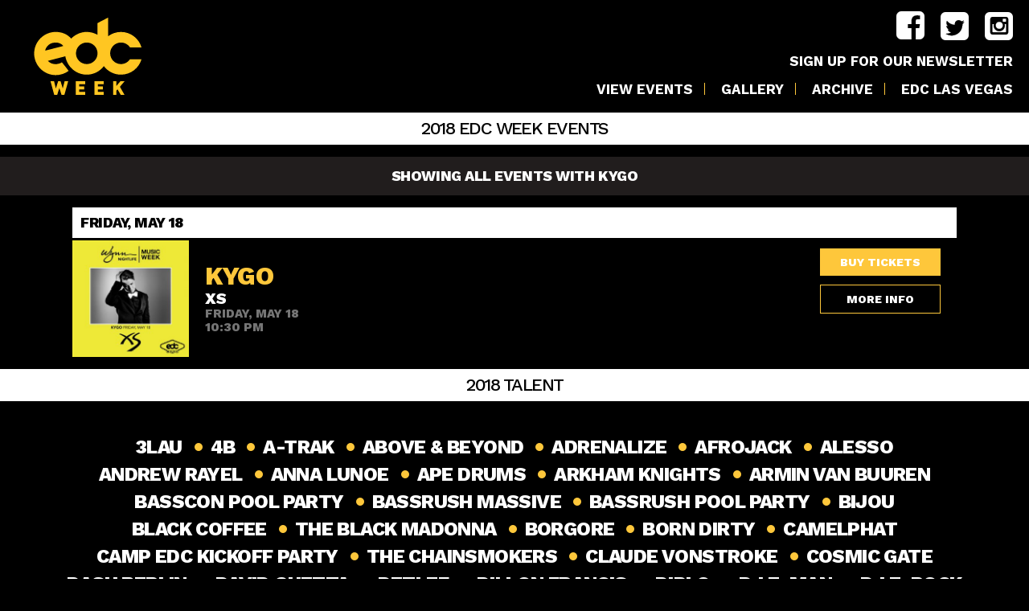

--- FILE ---
content_type: text/html
request_url: https://www.edcweek.com/edcweek2018/events/artist/kygo/index.html
body_size: 66067
content:


<!doctype html>
<html lang="en-US">
<head>
<!-- Google Tag Manager -->
<script>(function(w,d,s,l,i){w[l]=w[l]||[];w[l].push({'gtm.start':
new Date().getTime(),event:'gtm.js'});var f=d.getElementsByTagName(s)[0],
j=d.createElement(s),dl=l!='dataLayer'?'&l='+l:'';j.async=true;j.src=
'https://www.googletagmanager.com/gtm.js?id='+i+dl;f.parentNode.insertBefore(j,f);
})(window,document,'script','dataLayer','GTM-5JDFR54');</script>
<!-- End Google Tag Manager -->
	<meta charset="UTF-8">
	<meta http-equiv="X-UA-Compatible" content="IE=edge,chrome=1">
	<meta name="viewport" content="width=device-width, initial-scale=1, maximum-scale=1, user-scalable=0" />
	<title>Events - EDC Week 2018</title>
	<link href='https://fonts.googleapis.com/css?family=Work+Sans:700,800,500' rel='stylesheet' type='text/css'>
	<link rel="stylesheet" href="https://www.edcweek.com/edcweek2018/wp-content/themes/edcweek/fonts/icon-fonts/iconfont.css">
	<link rel="stylesheet" href="https://www.edcweek.com/edcweek2018/wp-content/themes/edcweek/css/main.min.css?ver=1.0.6">
	<link rel="stylesheet" href="https://www.edcweek.com/edcweek2018/wp-content/themes/edcweek/css/gallery-page.css">
	<link rel="stylesheet" href="https://www.edcweek.com/edcweek2018/wp-content/themes/edcweek/css/prettyPhoto.css">
	<link rel="icon" type="image/x-icon" href="https://www.edcweek.com/edcweek2018/wp-content/themes/edcweek/img/global/favicon.ico"/>
	<link rel="apple-touch-icon" href="https://www.edcweek.com/edcweek2018/wp-content/themes/edcweek/img/global/touch-icon.png"/>
	<link rel="stylesheet" type="text/css" href="https://www.edcweek.com/edcweek2018/wp-content/themes/edcweek/vender/newsletter-widget/css/insomniac-newsletter.css"/>
	<meta name="msapplication-TileColor" content="#ffffff">
	<meta name="msapplication-TileImage" content="https://www.edcweek.com/edcweek2018/wp-content/themes/edcweek/img/favicon/ms-icon-144x144.png">
	<meta name="theme-color" content="#ffffff">
	<script src="https://cdnjs.cloudflare.com/ajax/libs/modernizr/2.8.3/modernizr.min.js"></script>
	<script src="https://use.fontawesome.com/9f40cb5196.js"></script>
	
<!-- This site is optimized with the Yoast SEO plugin v9.3 - https://yoast.com/wordpress/plugins/seo/ -->
<meta name="description" content="Insomniac hosts a festive week of pool parties and dance music events on the Strip leading up to Electric Daisy Carnival."/>
<link rel="canonical" href="../../index.html" />
<meta property="og:locale" content="en_US" />
<meta property="og:type" content="article" />
<meta property="og:title" content="Events - EDC Week 2018" />
<meta property="og:description" content="Insomniac hosts a festive week of pool parties and dance music events on the Strip leading up to Electric Daisy Carnival." />
<meta property="og:url" content="https://www.edcweek.com/edcweek2018/events/" />
<meta property="og:site_name" content="EDC Week 2018" />
<meta property="og:image:width" content="1200" />
<meta property="og:image:height" content="630" />
<meta name="twitter:card" content="summary" />
<meta name="twitter:description" content="Insomniac hosts a festive week of pool parties and dance music events on the Strip leading up to Electric Daisy Carnival." />
<meta name="twitter:title" content="Events - EDC Week 2018" />
<meta property="twitter:image:width" content="1200" />
<meta property="twitter:image:height" content="630" />
<!-- / Yoast SEO plugin. -->

<link rel='dns-prefetch' href='https://www.google.com/' />
<link rel='dns-prefetch' href='https://s.w.org/' />
		<script type="text/javascript">
			window._wpemojiSettings = {"baseUrl":"https:\/\/s.w.org\/images\/core\/emoji\/11\/72x72\/","ext":".png","svgUrl":"https:\/\/s.w.org\/images\/core\/emoji\/11\/svg\/","svgExt":".svg","source":{"concatemoji":"https:\/\/www.edcweek.com\/edcweek2018\/wp-includes\/js\/wp-emoji-release.min.js?ver=4.9.8"}};
			!function(a,b,c){function d(a,b){var c=String.fromCharCode;l.clearRect(0,0,k.width,k.height),l.fillText(c.apply(this,a),0,0);var d=k.toDataURL();l.clearRect(0,0,k.width,k.height),l.fillText(c.apply(this,b),0,0);var e=k.toDataURL();return d===e}function e(a){var b;if(!l||!l.fillText)return!1;switch(l.textBaseline="top",l.font="600 32px Arial",a){case"flag":return!(b=d([55356,56826,55356,56819],[55356,56826,8203,55356,56819]))&&(b=d([55356,57332,56128,56423,56128,56418,56128,56421,56128,56430,56128,56423,56128,56447],[55356,57332,8203,56128,56423,8203,56128,56418,8203,56128,56421,8203,56128,56430,8203,56128,56423,8203,56128,56447]),!b);case"emoji":return b=d([55358,56760,9792,65039],[55358,56760,8203,9792,65039]),!b}return!1}function f(a){var c=b.createElement("script");c.src=a,c.defer=c.type="text/javascript",b.getElementsByTagName("head")[0].appendChild(c)}var g,h,i,j,k=b.createElement("canvas"),l=k.getContext&&k.getContext("2d");for(j=Array("flag","emoji"),c.supports={everything:!0,everythingExceptFlag:!0},i=0;i<j.length;i++)c.supports[j[i]]=e(j[i]),c.supports.everything=c.supports.everything&&c.supports[j[i]],"flag"!==j[i]&&(c.supports.everythingExceptFlag=c.supports.everythingExceptFlag&&c.supports[j[i]]);c.supports.everythingExceptFlag=c.supports.everythingExceptFlag&&!c.supports.flag,c.DOMReady=!1,c.readyCallback=function(){c.DOMReady=!0},c.supports.everything||(h=function(){c.readyCallback()},b.addEventListener?(b.addEventListener("DOMContentLoaded",h,!1),a.addEventListener("load",h,!1)):(a.attachEvent("onload",h),b.attachEvent("onreadystatechange",function(){"complete"===b.readyState&&c.readyCallback()})),g=c.source||{},g.concatemoji?f(g.concatemoji):g.wpemoji&&g.twemoji&&(f(g.twemoji),f(g.wpemoji)))}(window,document,window._wpemojiSettings);
		</script>
		<style type="text/css">
img.wp-smiley,
img.emoji {
	display: inline !important;
	border: none !important;
	box-shadow: none !important;
	height: 1em !important;
	width: 1em !important;
	margin: 0 .07em !important;
	vertical-align: -0.1em !important;
	background: none !important;
	padding: 0 !important;
}
</style>
<link rel='stylesheet' id='contact-form-7-css'  href='https://www.edcweek.com/edcweek2018/wp-content/plugins/contact-form-7/includes/css/styles.css?ver=4.7' type='text/css' media='all' />
<script type='text/javascript' src='https://www.edcweek.com/edcweek2018/wp-includes/js/jquery/jquery.js?ver=1.12.4'></script>
<script type='text/javascript' src='https://www.edcweek.com/edcweek2018/wp-includes/js/jquery/jquery-migrate.min.js?ver=1.4.1'></script>
<link rel='https://api.w.org/' href='https://www.edcweek.com/edcweek2018/wp-json/' />
<link rel='shortlink' href='https://www.edcweek.com/?p=66' />
<link rel="alternate" type="application/json+oembed" href="https://www.edcweek.com/edcweek2018/wp-json/oembed/1.0/embed?url=https%3A%2F%2Fwww.edcweek.com%2Fevents%2F" />
<link rel="alternate" type="text/xml+oembed" href="https://www.edcweek.com/edcweek2018/wp-json/oembed/1.0/embed?url=https%3A%2F%2Fwww.edcweek.com%2Fevents%2F&#038;format=xml" />
			<script type="text/javascript">
				(function(h,i,v,e,s,d,k){h.HiveSDKObject=s;h[s]=h[s]||function(){(h[s].q=h[s].q||[]).push(arguments)},d=i.createElement(v),k=i.getElementsByTagName(v)[0];d.async=1;d.id=s;d.src=e+'?r='+parseInt(new Date()/60000);k.parentNode.insertBefore(d,k)})(window,document,'script','https://cdn-prod.hive.co/static/js/sdk-loader.js','HIVE_SDK');
				HIVE_SDK('init', 119325, function(data){ console.log(data); });
			</script>
			<meta name="generator" content="Powered by Visual Composer - drag and drop page builder for WordPress."/>
<!--[if lte IE 9]><link rel="stylesheet" type="text/css" href="https://www.edcweek.com/edcweek2018/wp-content/plugins/js_composer_salient/assets/css/vc_lte_ie9.min.css" media="screen"><![endif]--><!--[if IE  8]><link rel="stylesheet" type="text/css" href="https://www.edcweek.com/edcweek2018/wp-content/plugins/js_composer_salient/assets/css/vc-ie8.min.css" media="screen"><![endif]--><style type="text/css"> 
@media(max-width:767px){
    .artist{ white-space: normal; }
    .drais-afterhours svg { max-height: 58% !important; }
}
@media (max-width: 1420px){
    .date-inner{ padding: 20px 45px !important; }
}
@media (min-width: 800px){
    #header-nav .menu-item .sub-menu{ background-color:#252525; }
    
    #header-nav .sub-menu .current-menu-item{ background-color:#FEC73A; }
    #header-nav .sub-menu .current-menu-item a{ color:#252525; }
    #header-nav .sub-menu:hover li { background: transparent; }
    #header-nav .sub-menu:hover li a{ color:#fff; }
    #header-nav .sub-menu li:hover{ background-color: #FEC73A;  }
    #header-nav .sub-menu li:hover a{ color: #252525;  }
}

.venue.apex-club svg{ max-height: 70%; max-width: 80%; } 
</style>

<script type='text/javascript'>
/* <![CDATA[ */ 
 var _carouselData = [{"background_video_webm":"","background_video_mp4":"","background_image_desk":"https:\/\/dm3381rcqf07k.cloudfront.net\/multisite.insomniac.com\/wp-content\/uploads\/sites\/54\/2018\/06\/13172643\/EDCWEEK2018_0614_desktop_3.png","background_image_mobile":"https:\/\/dm3381rcqf07k.cloudfront.net\/multisite.insomniac.com\/wp-content\/uploads\/sites\/54\/2018\/06\/13170244\/EDCWEEK2018_0614_mobile_v2.png","foreground_image":false,"link":"","newtab":false,"bg_overlay":true}]; 
/* ]]> */
</script>
<style type="text/css" data-type="vc_custom-css">.event-info-button.sold-out{padding:10px;}</style><noscript><style type="text/css"> .wpb_animate_when_almost_visible { opacity: 1; }</style></noscript></head>
<body class="page-template page-template-template-events page-template-template-events-php page page-id-66 non-admin-wp wpb-js-composer js-comp-ver-4.12.1 vc_responsive">
<!-- Google Tag Manager (noscript) -->
<noscript><iframe src="https://www.googletagmanager.com/ns.html?id=GTM-5JDFR54"
height="0" width="0" style="display:none;visibility:hidden"></iframe></noscript>
<!-- End Google Tag Manager (noscript) -->

	<div class="loader">
		<div class="loader-wrapper">
			<img src="https://www.edcweek.com/edcweek2018/wp-content/themes/edcweek/img/rolling.svg" width="50" />
		</div>
	</div>
	
	<!--[if lt IE 10]>
		<p class="browserupgrade">You are using an <strong>outdated</strong> browser. Please <a href="http://browsehappy.com/">upgrade your browser</a> to view this website.</p>
	<![endif]-->

	<header>
		<h1>
			<a href="https://www.edcweek.com/edcweek2018" class="logo" >
				<svg version="1.1" id="图层_3" xmlns="http://www.w3.org/2000/svg" xmlns:xlink="http://www.w3.org/1999/xlink" x="0px" y="0px"
	 viewBox="0 0 1920 1080" style="enable-background:new 0 0 1920 1080;" xml:space="preserve">
<style type="text/css">
	.st0{fill:#FFC622;}
	.st1{fill:none;}
</style>
<polygon class="st0" points="462,876 512,1059 551,1059 581,967.5 610,1059 648,1059 699,876 651,876 626.3,972 597,876 564,876 
	534.3,972.3 510,876 "/>
<polygon class="st0" points="802,876 926.7,876 926.7,914.7 848,914.7 848,946 915.3,946 915.3,986 847.3,986 847.3,1018 
	926.7,1018 926.7,1059 802,1059 "/>
<polygon class="st0" points="1051.3,876 1176,876 1176,914.7 1097.3,914.7 1097.3,946 1164.7,946 1164.7,986 1096.7,986 
	1096.7,1018 1176,1018 1176,1059 1051.3,1059 "/>
<polygon class="st0" points="1301.3,876 1346,876 1346,938.7 1399.3,876 1455.3,876 1393.3,950 1455.3,1059 1404.7,1059 1361.3,984 
	1346,1002 1346,1059 1301.3,1059 "/>
<g>
	<path class="st1" d="M486.1,361.6c-51.1,13.4-91.1,63-95.5,102.5l244-62.5C634.6,401.6,588.7,336,486.1,361.6z"/>
	<circle class="st1" cx="948.3" cy="500" r="144.8"/>
	<path class="st0" d="M705.3,736.1c0,0-0.1,0.1-0.1,0.1l0,0C705.2,736.1,705.2,736.1,705.3,736.1z"/>
	<path class="st0" d="M707.2,734.6c0.3-0.2,0.7-0.5,1.1-0.9C708,734,707.6,734.3,707.2,734.6z"/>
	<path class="st0" d="M706.8,734.9c0.1-0.1,0.3-0.2,0.4-0.3C707.1,734.7,707,734.8,706.8,734.9z"/>
	<path class="st0" d="M709.1,733.2c0.3-0.2,0.6-0.5,0.9-0.7C709.7,732.7,709.4,732.9,709.1,733.2z"/>
	<path class="st0" d="M708.4,733.7c0.2-0.2,0.5-0.4,0.7-0.6C708.8,733.4,708.6,733.5,708.4,733.7z"/>
	<path class="st0" d="M705.3,736.1c0.1-0.1,0.2-0.2,0.4-0.3C705.4,735.9,705.3,736,705.3,736.1z"/>
	<path class="st0" d="M705.6,735.8c0.2-0.2,0.6-0.5,1.2-0.9C706.4,735.2,706,735.5,705.6,735.8z"/>
	<path class="st0" d="M1528,580c-25.9,39.1-70.3,64.9-120.8,64.9c-80,0-144.8-64.9-144.8-144.8s64.9-144.8,144.8-144.8
		c50.4,0,94.8,25.8,120.8,64.9h154.9c-34.6-119.6-144.9-207-275.7-207c-64.5,0-124.1,21.3-172,57.2V20L1091,95v156
		c-42-24.2-90.8-38-142.7-38c-82.3,0-156.4,34.6-208.8,90.1C691.2,245.8,618.1,213,532.6,213c-159.7,0-289.2,129-290,288.5
		c-0.8,159.8,128.9,290.8,288.6,291.6c65.2,0.3,125.4-20.9,174-56.9L703,733c0,0-64.1-84.6-89.1-113.4C601,637,492,676,426.7,601.3
		L661.3,540c0,0,9.9,90.1,82.6,161.6c0,0,0.1-0.1,0.1-0.1c52,52.7,124.3,85.4,204.3,85.4c93.8,0,177.1-45,229.5-114.6
		C1230.1,742,1313.4,787,1407.2,787c130.7,0,241.1-87.4,275.7-207C1679.6,579.1,1554.7,579.8,1528,580z M390.6,464.1
		c4.4-39.4,44.4-89.1,95.5-102.5c102.6-25.6,148.5,40,148.5,40L390.6,464.1z M948.3,644.8c-80,0-144.8-64.9-144.8-144.8
		s64.9-144.8,144.8-144.8S1093.1,420,1093.1,500S1028.3,644.8,948.3,644.8z"/>
</g>
</svg>
			</a>
		</h1>
		<section class="social-icon">
			<ul id="menu-header-socails" class="icon-list"><li id="menu-item-16" class="iconfont icon-facebooksquare menu-item menu-item-type-custom menu-item-object-custom menu-item-16"><a target="_blank" href="https://www.facebook.com/EDCweek/">facebook</a></li>
<li id="menu-item-17" class="iconfont icon-Twitter menu-item menu-item-type-custom menu-item-object-custom menu-item-17"><a target="_blank" href="https://www.twitter.com/EDC__Week/">twitter</a></li>
<li id="menu-item-18" class="iconfont icon-instagram menu-item menu-item-type-custom menu-item-object-custom menu-item-18"><a target="_blank" href="https://www.instagram.com/EDC_Week/">instagram</a></li>
</ul>			<a href="index.html#" class="newsletter-btn"><span>sign up for our newsletter</span></a>
		</section>
		
		<div class="navbar-toggle" id="toggle-nav">
			<span class="icon-bar"></span>
			<span class="icon-bar"></span>
			<span class="icon-bar"></span>
		</div>
		<nav id="header-nav" class="header-menu">
			<ul id="menu-nav-menu" class="header-nav-list"><li id="menu-item-4" class="view-by menu-item menu-item-type-custom menu-item-object-custom menu-item-has-children menu-item-4"><a>VIEW EVENTS</a>
<ul class="sub-menu">
	<li id="menu-item-598" class="dates-submenu menu-item menu-item-type-custom menu-item-object-custom menu-item-598"><a href="/edcweek2018/index.html#dates">BY DATE</a></li>
	<li id="menu-item-597" class="menu-item menu-item-type-custom menu-item-object-custom menu-item-597"><a href="/edcweek2018/index.html#talent">BY ARTIST</a></li>
	<li id="menu-item-599" class="menu-item menu-item-type-custom menu-item-object-custom menu-item-599"><a href="/edcweek2018/index.html#venues">BY VENUE</a></li>
	<li id="menu-item-600" class="menu-item menu-item-type-custom menu-item-object-custom menu-item-600"><a href="https://www.edcweek.com/edcweek2018/events">ALL EVENTS</a></li>
</ul>
</li>
<li id="menu-item-15" class="menu-item menu-item-type-post_type menu-item-object-page menu-item-15"><a href="https://www.edcweek.com/edcweek2018/photogallery2018/">Gallery</a></li>
<li id="menu-item-648" class="menu-item menu-item-type-custom menu-item-object-custom menu-item-has-children menu-item-648"><a>Archive</a>
<ul class="sub-menu">
	<li id="menu-item-649" class="menu-item menu-item-type-custom menu-item-object-custom menu-item-649"><a target="_blank" href="https://www.edcweek.com/edcweek2017/">EDC Week 2017</a></li>
	<li id="menu-item-650" class="menu-item menu-item-type-custom menu-item-object-custom menu-item-650"><a target="_blank" href="https://www.edcweek.com/edcweek2016/">EDC Week 2016</a></li>
</ul>
</li>
<li id="menu-item-5" class="menu-item menu-item-type-custom menu-item-object-custom menu-item-5"><a target="_blank" href="https://lasvegas.electricdaisycarnival.com/">EDC LAS VEGAS</a></li>
</ul>		</nav>
	</header><h2 class="slim-section-title date-title-desktop" id="dates">2018 EDC Week Events</h2>
	<style>
	.dates-submenu { display: none !important; }
	</style>
	<div class="filter-title">
		<div class="container">
			<h2>Showing all events with KYGO</h2>
		</div>
	</div>
<div class="container event-list">
																		<h3 class="event-list-date">Friday, May 18</h3>
						<div class="event-block">
				<a href="https://www.edcweek.com/edcweek2018/event/kygo/" class="event-block-img">
					<img src="https://www.edcweek.com/edcweek2018/wp-content/themes/edcweek/img/edcweek2018v2/temp-event-square.png" class="lazy-load" alt="Kygo" data-src="https://dm3381rcqf07k.cloudfront.net/multisite.insomniac.com/wp-content/uploads/sites/54/2018/03/07061329/051818_XS_Kygo_1080x1080-300x300.jpg">
				</a>
				<div class="event-listing">
					<div class="event-listing-info">
						<h2>Kygo</h2>
						<h3><a href="../../venue/xs/index.html">XS</a></h3>
						<h4>
							<span>Friday, May 18</span>
							<span>10:30 pm</span>
						</h4>
					</div>
					<div class="event-listing-buttons">
																					<a href="http://wynnedc.uvtix.com/event/uv11066556dt180518/special-guest/" class="event-info-button" target="_blank">Buy Tickets</a>
																									<a href="https://www.edcweek.com/edcweek2018/event/kygo/" class="event-info-button more-info">More Info</a>
					</div>
				</div>
			</div>
			</div>
<style>
.dates-mobile { display: none; }
@media(max-width: 600px) {
	.dates-mobile { display: inherit; }
}
@media (max-width: 1420px) {
	.date-inner { padding: 45px 45px; }
}
</style>
<script>
jQuery(window).on('load resize', function(){
	if ( jQuery(window).width() <= 600 ) {
		jQuery('.date-title-desktop').attr('id', 'dates-desktop');
		jQuery('.date-title-mobile').attr('id', 'dates');
	}
	else {
		jQuery('.date-title-mobile').attr('id', 'dates-mobile');
		jQuery('.date-title-desktop').attr('id', 'dates');
	}
});
</script>

    <h2 class="slim-section-title dates-mobile date-title-mobile" id="dates">2018 Dates</h2>
    <div class="date-container home-date-container dates-mobile">
				<div class="date-outer">
		<div class="date-inner">
							<a href="../../date/may-16/index.html" title="View all events on Wednesday, May 16"></a>
						<h3>
				<span class="date-day">Wednesday</span><span class="date-comma">,</span>
				<span class="date-month">May</span>
				<span class="date">16</span>
			</h3>
		</div>
	</div>
		<div class="date-outer">
		<div class="date-inner">
							<a href="../../date/may-17/index.html" title="View all events on Thursday, May 17"></a>
						<h3>
				<span class="date-day">Thursday</span><span class="date-comma">,</span>
				<span class="date-month">May</span>
				<span class="date">17</span>
			</h3>
		</div>
	</div>
		<div class="date-outer">
		<div class="date-inner">
							<a href="../../date/may-18/index.html" title="View all events on Friday, May 18"></a>
						<h3>
				<span class="date-day">Friday</span><span class="date-comma">,</span>
				<span class="date-month">May</span>
				<span class="date">18</span>
			</h3>
		</div>
	</div>
		<div class="date-outer">
		<div class="date-inner">
							<a href="../../date/may-19/index.html" title="View all events on Saturday, May 19"></a>
						<h3>
				<span class="date-day">Saturday</span><span class="date-comma">,</span>
				<span class="date-month">May</span>
				<span class="date">19</span>
			</h3>
		</div>
	</div>
		<div class="date-outer">
		<div class="date-inner">
							<a href="../../date/may-20/index.html" title="View all events on Sunday, May 20"></a>
						<h3>
				<span class="date-day">Sunday</span><span class="date-comma">,</span>
				<span class="date-month">May</span>
				<span class="date">20</span>
			</h3>
		</div>
	</div>
		<div class="date-outer">
		<div class="date-inner">
							<a href="../../date/may-21/index.html" title="View all events on Monday, May 21"></a>
						<h3>
				<span class="date-day">Monday</span><span class="date-comma">,</span>
				<span class="date-month">May</span>
				<span class="date">21</span>
			</h3>
		</div>
	</div>
		<div class="date-outer">
		<div class="date-inner">
							<a href="../../date/may-22/index.html" title="View all events on Tuesday, May 22"></a>
						<h3>
				<span class="date-day">Tuesday</span><span class="date-comma">,</span>
				<span class="date-month">May</span>
				<span class="date">22</span>
			</h3>
		</div>
	</div>
		<div class="date-outer">
		<div class="date-inner">
							<a href="../../date/may-23/index.html" title="View all events on Wednesday, May 23"></a>
						<h3>
				<span class="date-day">Wednesday</span><span class="date-comma">,</span>
				<span class="date-month">May</span>
				<span class="date">23</span>
			</h3>
		</div>
	</div>
    </div>

    <h2 class="slim-section-title" id="talent">2018 Talent</h2>
    <div class="talent-container home-talent-container" style="visibility: hidden;">
        
	<a href="../3lau/index.html" class="artist" title="View all events with 3LAU">3LAU</a>
	<span class="artist-divider"></span>
	<a href="../4b/index.html" class="artist" title="View all events with 4B">4B</a>
	<span class="artist-divider"></span>
	<a href="../a-trak/index.html" class="artist" title="View all events with A-TRAK">A-TRAK</a>
	<span class="artist-divider"></span>
	<a href="../above-beyond/index.html" class="artist" title="View all events with Above &amp; Beyond">Above &amp; Beyond</a>
	<span class="artist-divider"></span>
	<a href="../adrenalize/index.html" class="artist" title="View all events with ADRENALIZE">ADRENALIZE</a>
	<span class="artist-divider"></span>
	<a href="../afrojack/index.html" class="artist" title="View all events with AFROJACK">AFROJACK</a>
	<span class="artist-divider"></span>
	<a href="../alesso/index.html" class="artist" title="View all events with ALESSO">ALESSO</a>
	<span class="artist-divider"></span>
	<a href="../andrew-rayel/index.html" class="artist" title="View all events with ANDREW RAYEL">ANDREW RAYEL</a>
	<span class="artist-divider"></span>
	<a href="../anna-lunoe/index.html" class="artist" title="View all events with ANNA LUNOE">ANNA LUNOE</a>
	<span class="artist-divider"></span>
	<a href="../ape-drums/index.html" class="artist" title="View all events with APE DRUMS">APE DRUMS</a>
	<span class="artist-divider"></span>
	<a href="../arkham-knights/index.html" class="artist" title="View all events with ARKHAM KNIGHTS">ARKHAM KNIGHTS</a>
	<span class="artist-divider"></span>
	<a href="../armin-van-buuren/index.html" class="artist" title="View all events with Armin van Buuren">Armin van Buuren</a>
	<span class="artist-divider"></span>
	<a href="../basscon-pool-party/index.html" class="artist" title="View all events with BASSCON POOL PARTY">BASSCON POOL PARTY</a>
	<span class="artist-divider"></span>
	<a href="../bassrush-massive/index.html" class="artist" title="View all events with BASSRUSH MASSIVE">BASSRUSH MASSIVE</a>
	<span class="artist-divider"></span>
	<a href="../bassrush-pool-party/index.html" class="artist" title="View all events with BASSRUSH POOL PARTY">BASSRUSH POOL PARTY</a>
	<span class="artist-divider"></span>
	<a href="../bijou/index.html" class="artist" title="View all events with Bijou">Bijou</a>
	<span class="artist-divider"></span>
	<a href="../black-coffee/index.html" class="artist" title="View all events with BLACK COFFEE">BLACK COFFEE</a>
	<span class="artist-divider"></span>
	<a href="../the-black-madonna/index.html" class="artist" title="View all events with THE BLACK MADONNA">THE BLACK MADONNA</a>
	<span class="artist-divider"></span>
	<a href="../borgore/index.html" class="artist" title="View all events with BORGORE">BORGORE</a>
	<span class="artist-divider"></span>
	<a href="../born-dirty/index.html" class="artist" title="View all events with Born Dirty">Born Dirty</a>
	<span class="artist-divider"></span>
	<a href="../camelphat/index.html" class="artist" title="View all events with CAMELPHAT">CAMELPHAT</a>
	<span class="artist-divider"></span>
	<a href="../camp-edc-kickoff-party/index.html" class="artist" title="View all events with CAMP EDC KICKOFF PARTY">CAMP EDC KICKOFF PARTY</a>
	<span class="artist-divider"></span>
	<a href="../the-chainsmokers/index.html" class="artist" title="View all events with THE CHAINSMOKERS">THE CHAINSMOKERS</a>
	<span class="artist-divider"></span>
	<a href="../claude-vonstroke/index.html" class="artist" title="View all events with CLAUDE VONSTROKE">CLAUDE VONSTROKE</a>
	<span class="artist-divider"></span>
	<a href="../cosmic-gate/index.html" class="artist" title="View all events with COSMIC GATE">COSMIC GATE</a>
	<span class="artist-divider"></span>
	<a href="../dash-berlin/index.html" class="artist" title="View all events with DASH BERLIN">DASH BERLIN</a>
	<span class="artist-divider"></span>
	<a href="../david-guetta/index.html" class="artist" title="View all events with DAVID GUETTA">DAVID GUETTA</a>
	<span class="artist-divider"></span>
	<a href="../detlef/index.html" class="artist" title="View all events with Detlef">Detlef</a>
	<span class="artist-divider"></span>
	<a href="../dillon-francis/index.html" class="artist" title="View all events with DILLON FRANCIS">DILLON FRANCIS</a>
	<span class="artist-divider"></span>
	<a href="../diplo/index.html" class="artist" title="View all events with DIPLO">DIPLO</a>
	<span class="artist-divider"></span>
	<a href="../dj-e-man/index.html" class="artist" title="View all events with DJ E-MAN">DJ E-MAN</a>
	<span class="artist-divider"></span>
	<a href="../dj-e-rock/index.html" class="artist" title="View all events with DJ E-ROCK">DJ E-ROCK</a>
	<span class="artist-divider"></span>
	<a href="../dj-mustard/index.html" class="artist" title="View all events with DJ MUSTARD">DJ MUSTARD</a>
	<span class="artist-divider"></span>
	<a href="../doc-martin/index.html" class="artist" title="View all events with DOC MARTIN">DOC MARTIN</a>
	<span class="artist-divider"></span>
	<a href="../dr-phunk/index.html" class="artist" title="View all events with DR PHUNK">DR PHUNK</a>
	<span class="artist-divider"></span>
	<a href="../dr-rude/index.html" class="artist" title="View all events with DR. RUDE">DR. RUDE</a>
	<span class="artist-divider"></span>
	<a href="../dreamstate-presents/index.html" class="artist" title="View all events with DREAMSTATE PRESENTS">DREAMSTATE PRESENTS</a>
	<span class="artist-divider"></span>
	<a href="../dubloadz/index.html" class="artist" title="View all events with DUBLOADZ">DUBLOADZ</a>
	<span class="artist-divider"></span>
	<a href="../duke-dumont/index.html" class="artist" title="View all events with DUKE DUMONT">DUKE DUMONT</a>
	<span class="artist-divider"></span>
	<a href="../elephante/index.html" class="artist" title="View all events with ELEPHANTE">ELEPHANTE</a>
	<span class="artist-divider"></span>
	<a href="../eptic/index.html" class="artist" title="View all events with EPTIC">EPTIC</a>
	<span class="artist-divider"></span>
	<a href="../eric-prydz/index.html" class="artist" title="View all events with ERIC PRYDZ">ERIC PRYDZ</a>
	<span class="artist-divider"></span>
	<a href="../etc-etc/index.html" class="artist" title="View all events with ETC!ETC!">ETC!ETC!</a>
	<span class="artist-divider"></span>
	<a href="../excision/index.html" class="artist" title="View all events with Excision">Excision</a>
	<span class="artist-divider"></span>
	<a href="../factory-93-presents-darkwater/index.html" class="artist" title="View all events with FACTORY 93 PRESENTS DARKWATER">FACTORY 93 PRESENTS DARKWATER</a>
	<span class="artist-divider"></span>
	<a href="../ferry-corsten/index.html" class="artist" title="View all events with FERRY CORSTEN">FERRY CORSTEN</a>
	<span class="artist-divider"></span>
	<a href="../firebeatz/index.html" class="artist" title="View all events with FIREBEATZ">FIREBEATZ</a>
	<span class="artist-divider"></span>
	<a href="../fisher-presents-catch-release/index.html" class="artist" title="View all events with FISHER PRESENTS CATCH &amp; RELEASE">FISHER PRESENTS CATCH &amp; RELEASE</a>
	<span class="artist-divider"></span>
	<a href="../flux-pavilion/index.html" class="artist" title="View all events with FLUX PAVILION">FLUX PAVILION</a>
	<span class="artist-divider"></span>
	<a href="../g-jones/index.html" class="artist" title="View all events with G Jones">G Jones</a>
	<span class="artist-divider"></span>
	<a href="../gammer/index.html" class="artist" title="View all events with GAMMER">GAMMER</a>
	<span class="artist-divider"></span>
	<a href="../genix/index.html" class="artist" title="View all events with GENIX">GENIX</a>
	<span class="artist-divider"></span>
	<a href="../gorgon-city/index.html" class="artist" title="View all events with GORGON CITY">GORGON CITY</a>
	<span class="artist-divider"></span>
	<a href="../green-velvet/index.html" class="artist" title="View all events with GREEN VELVET">GREEN VELVET</a>
	<span class="artist-divider"></span>
	<a href="../gryffin/index.html" class="artist" title="View all events with GRYFFIN (DJ SET)">GRYFFIN (DJ SET)</a>
	<span class="artist-divider"></span>
	<a href="../gta/index.html" class="artist" title="View all events with GTA">GTA</a>
	<span class="artist-divider"></span>
	<a href="../guy-gerber/index.html" class="artist" title="View all events with Guy Gerber">Guy Gerber</a>
	<span class="artist-divider"></span>
	<a href="../habstrakt/index.html" class="artist" title="View all events with HABSTRAKT">HABSTRAKT</a>
	<span class="artist-divider"></span>
	<a href="../hardwell/index.html" class="artist" title="View all events with Hardwell">Hardwell</a>
	<span class="artist-divider"></span>
	<a href="../henry-fong/index.html" class="artist" title="View all events with HENRY FONG">HENRY FONG</a>
	<span class="artist-divider"></span>
	<a href="../hot-since-82-knee-deep-in-vegas/index.html" class="artist" title="View all events with HOT SINCE 82 PRESENTS KNEE DEEP IN VEGAS">HOT SINCE 82 PRESENTS KNEE DEEP IN VEGAS</a>
	<span class="artist-divider"></span>
	<a href="../illenium/index.html" class="artist" title="View all events with ILLENIUM">ILLENIUM</a>
	<span class="artist-divider"></span>
	<a href="../jamie-jones/index.html" class="artist" title="View all events with JAMIE JONES">JAMIE JONES</a>
	<span class="artist-divider"></span>
	<a href="../jstjr/index.html" class="artist" title="View all events with JSTJR">JSTJR</a>
	<span class="artist-divider"></span>
	<a href="../kai-wachi/index.html" class="artist" title="View all events with KAI WACHI">KAI WACHI</a>
	<span class="artist-divider"></span>
	<a href="../kaskade/index.html" class="artist" title="View all events with Kaskade">Kaskade</a>
	<span class="artist-divider"></span>
	<a href="../kid-funk/index.html" class="artist" title="View all events with KID FUNK">KID FUNK</a>
	<span class="artist-divider"></span>
	<a href="../kill-the-noise/index.html" class="artist" title="View all events with KILL THE NOISE">KILL THE NOISE</a>
	<span class="artist-divider"></span>
	<a href="../kittens/index.html" class="artist" title="View all events with KITTENS">KITTENS</a>
	<span class="artist-divider"></span>
	<a href="/edcweek2018/index.html" class="artist" title="View all events with KYGO">KYGO</a>
	<span class="artist-divider"></span>
	<a href="../kolsch/index.html" class="artist" title="View all events with Kölsch">Kölsch</a>
	<span class="artist-divider"></span>
	<a href="../lauren-lane/index.html" class="artist" title="View all events with LAUREN LANE">LAUREN LANE</a>
	<span class="artist-divider"></span>
	<a href="../lee-foss/index.html" class="artist" title="View all events with LEE FOSS">LEE FOSS</a>
	<span class="artist-divider"></span>
	<a href="../lil-jon/index.html" class="artist" title="View all events with Lil Jon">Lil Jon</a>
	<span class="artist-divider"></span>
	<a href="../lost-frequencies/index.html" class="artist" title="View all events with LOST FREQUENCIES">LOST FREQUENCIES</a>
	<span class="artist-divider"></span>
	<a href="../major-lazer/index.html" class="artist" title="View all events with MAJOR LAZER">MAJOR LAZER</a>
	<span class="artist-divider"></span>
	<a href="../markus-schulz/index.html" class="artist" title="View all events with MARKUS SCHULZ">MARKUS SCHULZ</a>
	<span class="artist-divider"></span>
	<a href="../marshmello/index.html" class="artist" title="View all events with MARSHMELLO">MARSHMELLO</a>
	<span class="artist-divider"></span>
	<a href="../martin-garrix/index.html" class="artist" title="View all events with Martin Garrix">Martin Garrix</a>
	<span class="artist-divider"></span>
	<a href="../mk/index.html" class="artist" title="View all events with MK">MK</a>
	<span class="artist-divider"></span>
	<a href="../nghtmre/index.html" class="artist" title="View all events with NGHTMRE">NGHTMRE</a>
	<span class="artist-divider"></span>
	<a href="../oliver-heldens/index.html" class="artist" title="View all events with OLIVER HELDENS">OLIVER HELDENS</a>
	<span class="artist-divider"></span>
	<a href="../party-next-door/index.html" class="artist" title="View all events with partynextdoor">partynextdoor</a>
	<span class="artist-divider"></span>
	<a href="../pendulum/index.html" class="artist" title="View all events with PENDULUM (DJ SET)">PENDULUM (DJ SET)</a>
	<span class="artist-divider"></span>
	<a href="../porter-robinson/index.html" class="artist" title="View all events with PORTER ROBINSON">PORTER ROBINSON</a>
	<span class="artist-divider"></span>
	<a href="../rae-sremmurd/index.html" class="artist" title="View all events with Rae Sremmurd">Rae Sremmurd</a>
	<span class="artist-divider"></span>
	<a href="../rl-grime/index.html" class="artist" title="View all events with RL GRIME">RL GRIME</a>
	<span class="artist-divider"></span>
	<a href="../sander-van-doorn/index.html" class="artist" title="View all events with SANDER VAN DOORN">SANDER VAN DOORN</a>
	<span class="artist-divider"></span>
	<a href="../saymyname/index.html" class="artist" title="View all events with SAYMYNAME">SAYMYNAME</a>
	<span class="artist-divider"></span>
	<a href="../shiba-san/index.html" class="artist" title="View all events with Shiba San">Shiba San</a>
	<span class="artist-divider"></span>
	<a href="../snails/index.html" class="artist" title="View all events with Snails">Snails</a>
	<span class="artist-divider"></span>
	<a href="../solardo/index.html" class="artist" title="View all events with SOLARDO">SOLARDO</a>
	<span class="artist-divider"></span>
	<a href="../stafford-brothers/index.html" class="artist" title="View all events with Stafford Brothers">Stafford Brothers</a>
	<span class="artist-divider"></span>
	<a href="../sub-zero-project/index.html" class="artist" title="View all events with SUB ZERO PROJECT">SUB ZERO PROJECT</a>
	<span class="artist-divider"></span>
	<a href="../sunnery-james-ryan-marciano/index.html" class="artist" title="View all events with SUNNERY JAMES &amp; RYAN MARCIANO">SUNNERY JAMES &amp; RYAN MARCIANO</a>
	<span class="artist-divider"></span>
	<a href="../tiesto/index.html" class="artist" title="View all events with Tiësto">Tiësto</a>
	<span class="artist-divider"></span>
	<a href="../toneshifterz/index.html" class="artist" title="View all events with TONESHIFTERZ">TONESHIFTERZ</a>
	<span class="artist-divider"></span>
	<a href="../vice/index.html" class="artist" title="View all events with VICE">VICE</a>
	<span class="artist-divider"></span>
	<a href="../waka-flocka-flake/index.html" class="artist" title="View all events with WAKA FLOCKA FLAME">WAKA FLOCKA FLAME</a>
	<span class="artist-divider"></span>
	<a href="../will-clarke/index.html" class="artist" title="View all events with Will Clarke">Will Clarke</a>
	<span class="artist-divider"></span>
	<a href="../yellow-claw/index.html" class="artist" title="View all events with YELLOW CLAW">YELLOW CLAW</a>
	<span class="artist-divider"></span>
	<a href="../zedd/index.html" class="artist" title="View all events with Zedd">Zedd</a>
	<span class="artist-divider"></span>
	<a href="../zeds-dead/index.html" class="artist" title="View all events with Zeds Dead">Zeds Dead</a>
	<span class="artist-divider"></span>
	<a href="../zeke-beats/index.html" class="artist" title="View all events with ZEKE BEATS">ZEKE BEATS</a>
	<span class="artist-divider"></span>
    </div>

<h2 class="slim-section-title" id="venues">2018 Venues</h2>
<div class="venue-container">
		<div class="venue-outer">
		<div class="venue apex-club">
							<a href="../../venue/apex-club/index.html" title="View all events at Apex Club"></a>
						<svg id="Layer_1" data-name="Layer 1" xmlns="http://www.w3.org/2000/svg" viewBox="0 0 450 175.4"><defs><style>#Layer_1{max-height:50%}</style></defs><path class="cls-1" d="M140.1,107.7a1.35,1.35,0,0,1-1.3,1.4h-25a1.35,1.35,0,0,1-1.3-1.4,1.42,1.42,0,0,1,1.3-1.4h5.5l-5.2-16.6H85.8l-5.4,16.6h6.5a1.42,1.42,0,0,1,1.3,1.4,1.35,1.35,0,0,1-1.3,1.4h-15a1.35,1.35,0,0,1-1.3-1.4,1.42,1.42,0,0,1,1.3-1.4h5.5L97.7,43.6H92a1.4,1.4,0,0,1,0-2.8h21.3a1.69,1.69,0,0,1,1.7,1.3l19.8,64.2h4A1.49,1.49,0,0,1,140.1,107.7ZM113.3,87.1l-13-42-13.6,42Zm8.9,19.3h9.5L112.4,43.7h-9.5Z"/><path class="cls-1" d="M214.5,61.1c0,12.3-7.1,20.4-19.4,20.4h-9.4v24.9h4.8a1.4,1.4,0,1,1,0,2.8H165.9a1.4,1.4,0,1,1,0-2.8h4.7V43.7h-3.8a1.32,1.32,0,0,1-1.5-1.3,1.42,1.42,0,0,1,1.5-1.5h28.3C207.4,40.9,214.5,49,214.5,61.1Zm-31.7,45.3V43.7h-9.4v62.7Zm12.3-27.7a17.83,17.83,0,0,0,4.1-.4V44a17.83,17.83,0,0,0-4.1-.4h-9.4V78.7h9.4Zm16.5-17.6c0-7.8-3.3-13.7-9.4-16.2V77.4C208.3,75,211.6,69.1,211.6,61.1Z"/><path class="cls-1" d="M287.8,95.2v12.6a1.45,1.45,0,0,1-1.5,1.4H242.2a1.36,1.36,0,0,1-1.4-1.4,1.31,1.31,0,0,1,1.4-1.4h4.6V43.7h-4.1a1.31,1.31,0,0,1-1.4-1.4,1.36,1.36,0,0,1,1.4-1.4h43a1.39,1.39,0,0,1,1.5,1.4V53.4a1.5,1.5,0,0,1-3,0V43.7H262V72.3h19.4V66.9a1.39,1.39,0,0,1,1.5-1.4,1.45,1.45,0,0,1,1.5,1.4V80a1.36,1.36,0,0,1-1.4,1.4,1.42,1.42,0,0,1-1.6-1.4V75H262v31.4h22.9V95.2a1.47,1.47,0,0,1,1.5-1.5A1.45,1.45,0,0,1,287.8,95.2Zm-38.1,11.2h9.4V43.7h-9.4Z"/><path class="cls-1" d="M374.7,107.7a1.42,1.42,0,0,1-1.3,1.4H349a1.51,1.51,0,0,1-1.4-1.4,1.43,1.43,0,0,1,1.4-1.4h3.8L338.2,79.8l-15.6,26.6h6.8a1.29,1.29,0,0,1,1.3,1.4,1.34,1.34,0,0,1-1.3,1.4H313.1a1.43,1.43,0,0,1-1.6-1.4c0-.8.5-1.4,1.6-1.4h6L336.4,77,318.1,43.7h-4a1.43,1.43,0,0,1-1.4-1.4,1.37,1.37,0,0,1,1.4-1.4h25.4a1.42,1.42,0,0,1,1.3,1.4,1.5,1.5,0,0,1-1.3,1.4h-4.3L346.4,64,359,43.7h-6.9a1.36,1.36,0,0,1-1.4-1.4,1.31,1.31,0,0,1,1.4-1.4h15.8c.9,0,1.6.4,1.6,1.4a1.48,1.48,0,0,1-1.6,1.4h-5.5L348.1,66.8,370,106.4h3.2A1.32,1.32,0,0,1,374.7,107.7Zm-18.5-1.3h10.7L332.1,43.7H321.6Z"/><path class="cls-1" d="M140.9,147.1l1.3-1.5a5.65,5.65,0,0,0,3.8,1.6c1.3,0,2.1-.6,2.1-1.5h0c0-.9-.5-1.3-2.7-1.8-2.6-.6-4-1.4-4-3.6h0c0-2.1,1.7-3.5,4.1-3.5a6.52,6.52,0,0,1,4.4,1.5l-1.1,1.6a5.59,5.59,0,0,0-3.3-1.2c-1.2,0-2,.6-2,1.4h0c0,.9.6,1.3,2.9,1.9,2.6.6,3.9,1.5,3.9,3.5h0c0,2.3-1.8,3.6-4.3,3.6A7.94,7.94,0,0,1,140.9,147.1Z"/><path class="cls-1" d="M156.5,142.8h0a6.21,6.21,0,0,1,6.3-6.3,6.13,6.13,0,0,1,6.3,6.2h0a6.21,6.21,0,0,1-6.3,6.3A6.13,6.13,0,0,1,156.5,142.8Zm10.4,0h0a4.1,4.1,0,1,0-8.2,0h0a4.16,4.16,0,0,0,4.1,4.3A4,4,0,0,0,166.9,142.8Z"/><path class="cls-1" d="M175.5,142.8h0a6.13,6.13,0,0,1,6.2-6.3,6.21,6.21,0,0,1,4.7,1.9L185,140a4.86,4.86,0,0,0-3.4-1.5,4.09,4.09,0,0,0-4,4.3h0a4.09,4.09,0,0,0,4,4.3,4.79,4.79,0,0,0,3.5-1.6l1.4,1.4a6.24,6.24,0,0,1-4.9,2.1A6,6,0,0,1,175.5,142.8Z"/><path class="cls-1" d="M193.2,136.7h2.1v12.1h-2.1Z"/><path class="cls-1" d="M207.2,136.7h2l5.3,12.2h-2.2l-1.2-2.9h-5.7l-1.2,2.9H202Zm3,7.3-2.1-4.8L206,144Z"/><path class="cls-1" d="M220.8,136.7h2.1v10.2h6.4v1.9h-8.5Z"/><path class="cls-1" d="M244.8,142.8h0a6.13,6.13,0,0,1,6.2-6.3,6.21,6.21,0,0,1,4.7,1.9l-1.4,1.6a4.86,4.86,0,0,0-3.4-1.5,4.09,4.09,0,0,0-4,4.3h0a4.09,4.09,0,0,0,4,4.3,4.79,4.79,0,0,0,3.5-1.6l1.4,1.4a6.24,6.24,0,0,1-4.9,2.1A6,6,0,0,1,244.8,142.8Z"/><path class="cls-1" d="M262.4,136.7h2.1v10.2h6.4v1.9h-8.5Z"/><path class="cls-1" d="M276.8,143.7v-7h2.1v6.9c0,2.2,1.2,3.5,3.1,3.5s3-1.1,3-3.4v-7h2.1v6.9c0,3.6-2,5.4-5.2,5.4S276.8,147.2,276.8,143.7Z"/><path class="cls-1" d="M294.4,136.7h5.4a4.42,4.42,0,0,1,3.2,1.1,2.79,2.79,0,0,1,.8,2h0a3,3,0,0,1-1.7,2.7c1.4.5,2.4,1.3,2.4,2.9h0c0,2.2-1.8,3.3-4.5,3.3h-5.6v-12Zm5,5.1c1.4,0,2.3-.5,2.3-1.6h0c0-1-.8-1.5-2.1-1.5h-3.1v3.2h2.9Zm.6,5.1c1.4,0,2.3-.6,2.3-1.7h0c0-1-.8-1.6-2.5-1.6h-3.4v3.3H300Z"/></svg>		</div>
	</div>
	<div class="venue-outer">
		<div class="venue daylight-beach-club">
							<a href="../../venue/daylight-beach-club/index.html" title="View all events at Daylight Beach Club"></a>
						<svg xmlns="http://www.w3.org/2000/svg" viewBox="0 0 596.0791626 282.4217834"><path d="M193.776 256.693c2.546 0 4.345 1.429 4.345 3.583 0 1.3-.48 2.206-1.336 2.803 1.489.606 2.367 1.923 2.367 3.616 0 2.384-1.87 4.362-4.808 4.362h-9.659v-14.364h9.091zm-7.065 5.893h7.38c1.316 0 2.027-.936 2.027-1.973 0-1.118-.604-2.055-2.524-2.055h-6.883v4.028zm0 6.598h7.531c1.947 0 2.888-1.117 2.888-2.46 0-1.46-1.012-2.32-2.468-2.32h-7.95v4.78zM221.982 256.693v1.842h-10.65v4.238h9.558v1.845h-9.559v4.566h11.037v1.873h-13.062v-14.364h12.676zM243.333 256.693l6.1 14.364h-2.122l-1.017-2.339h-10.73l-1.014 2.34h-2.184l6.263-14.365h4.704zm-6.995 10.16h9.094l-3.424-8.318h-2.141l-3.529 8.317zM271.713 260.692c-1.192-1.585-2.93-2.472-5.404-2.472-3.526 0-5.808 2.242-5.808 5.64 0 3.326 2.359 5.714 5.808 5.714 2.52 0 4.164-.912 5.404-2.514l1.661.958c-1.497 2.156-3.785 3.404-6.977 3.404-4.597 0-7.95-2.885-7.95-7.562 0-4.65 3.427-7.506 7.95-7.506 3.062 0 5.48 1.22 6.958 3.378l-1.642.96zM285.615 256.693v5.97h10.311v-5.97h2.046v14.364h-2.046v-6.52h-10.31v6.52h-2.035v-14.364h2.034zM337.556 260.692c-1.195-1.585-2.935-2.472-5.407-2.472-3.529 0-5.814 2.242-5.814 5.64 0 3.326 2.363 5.714 5.814 5.714 2.523 0 4.164-.912 5.407-2.514l1.661.958c-1.506 2.156-3.788 3.404-6.986 3.404-4.606 0-7.954-2.885-7.954-7.562 0-4.65 3.431-7.506 7.954-7.506 3.068 0 5.48 1.22 6.96 3.378l-1.635.96zM351.455 256.693v12.491h10.75v1.873H349.42v-14.364h2.034zM373.863 256.693v7.375c0 3.294 1.605 5.506 5.224 5.506 3.557 0 5.192-2.212 5.192-5.506v-7.375h2.06v7.351c0 4.75-2.845 7.378-7.252 7.378-4.448 0-7.254-2.628-7.254-7.378v-7.35h2.03zM406.02 256.693c2.545 0 4.331 1.429 4.331 3.583 0 1.3-.462 2.206-1.325 2.803 1.475.606 2.368 1.923 2.368 3.616 0 2.384-1.873 4.362-4.806 4.362h-9.661v-14.364h9.092zm-7.073 5.893h7.379c1.325 0 2.028-.936 2.028-1.973 0-1.118-.6-2.055-2.521-2.055h-6.886v4.028zm0 6.598h7.534c1.958 0 2.89-1.117 2.89-2.46 0-1.46-1.017-2.32-2.47-2.32h-7.954v4.78z"/><g><path d="M28.691 166.133c3.692 0 9.738-.298 18.107-.894 4.675-.347 8.136-.518 10.372-.518 8.723 0 15.384 1.271 19.998 3.82 4.608 2.552 8.336 6.39 11.198 11.54 2.861 5.154 4.29 11.277 4.29 18.401 0 6.492-1.52 12.552-4.582 18.169-3.045 5.617-7.914 9.876-14.596 12.77-6.687 2.894-15.123 4.346-25.314 4.346l-14.604-.369c-.381 0-1.8.071-4.238.212-3.662.206-6.856.308-9.585.308-1.357 0-2.243.021-2.663.056-.423.032-.746.047-.996.047-.945 0-1.412-.314-1.412-.934 0-.496.693-.897 2.09-1.21 3.215-.766 5.453-1.562 6.727-2.408 1.27-.83 2.197-2.106 2.758-3.823 6.518-26.975 9.785-43.325 9.785-49.047 0-2.375-.776-4.384-2.303-6.041-1.537-1.652-3.528-2.489-5.975-2.489-1.601 0-2.408-.294-2.408-.891 0-.734 1.125-1.076 3.351-1.045zm28.307.89c-3.457 0-5.865 1.006-7.252 3.008-1.38 2.006-3.634 9.892-6.788 23.664-3.13 13.76-4.699 23.547-4.699 29.34 0 5.621 3.857 8.424 11.573 8.424 5.962 0 11.317-1.46 16.05-4.366 4.727-2.915 8.539-7.593 11.442-14.04 2.893-6.433 4.343-12.495 4.343-18.179 0-7.577-2.052-14.113-6.148-19.606-4.104-5.498-10.274-8.246-18.521-8.246zM158.192 164.721l-7.024 26.813-6.875 25.823c-.896 3.016-1.355 5.635-1.355 7.846 0 3.964 2.151 6.263 6.454 6.89.971.141 1.46.425 1.46.854 0 .71-.489 1.074-1.46 1.074l-9.425-.265-8.645.102-5.102-.053-2.605.105c-1.14 0-1.71-.345-1.71-1.045 0-.614.468-.964 1.397-1.036 3.512-.385 6.007-1.695 7.478-3.956 1.474-2.255 3.794-9.043 6.964-20.356-.633-.04-5.786-.062-15.464-.062l-2.764-.051c-1.85 0-3.662 1.116-5.457 3.35l-7.099 8.998c-2.912 3.752-4.37 6.734-4.37 8.956 0 2.01 1.936 3.084 5.828 3.224 1.46.038 2.19.388 2.19 1.042 0 .423-.155.667-.473.751-.307.091-1.455.133-3.435.133l-15.526-.253-3.573.097c-.724 0-1.1-.23-1.1-.69 0-.609.525-1.024 1.562-1.235 1.292-.235 2.84-.848 4.63-1.84 1.812-.982 3.399-2.101 4.776-3.375 1.366-1.258 3.382-3.49 6.06-6.712l14.11-16.97 14.314-16.916c2.848-3.193 6.419-7.46 10.716-12.81 3.066-3.787 4.92-5.881 5.576-6.299 1.496-.481 4.806-1.194 9.947-2.134zm-19.722 40.194a875.478 875.478 0 0 1 4.293-14.853c1.693-6.128 2.866-10.072 3.502-11.84.31-1.083.478-2.046.478-2.884 0-.657-.246-.987-.738-.987-.556 0-1.433.604-2.639 1.828-1.211 1.224-4.2 4.673-8.966 10.357l-10.481 12.586c-2.23 2.705-3.341 4.24-3.341 4.634 0 .658.462 1.047 1.408 1.159l1.297-.055 15.187.055zM197.93 197.089l5.796-10.699a64.927 64.927 0 0 1 7.706-11.122c2.968-3.447 6.064-6.068 9.28-7.863 3.235-1.789 6.342-2.684 9.336-2.684 2.106 0 3.815.739 5.137 2.228 1.336 1.485 2.001 3.07 2.001 4.73 0 1.485-.45 2.88-1.374 4.175-.912 1.302-2.247 1.95-4.01 1.95-1.2 0-2.143-.322-2.807-.963-.68-.63-1.707-2.282-3.083-4.93-.76-1.486-1.74-2.228-2.942-2.228-2.485 0-5.955 2.621-10.4 7.856-4.444 5.227-9.063 13.295-13.863 24.18-4.784 10.878-7.186 18.838-7.186 23.865 0 2.108.67 3.713 2.015 4.813 1.34 1.101 3.101 1.671 5.275 1.713 2.278 0 3.58.068 3.933.201.347.14.512.405.512.776 0 .625-.659.934-2.017.934l-20.32-.518c-3.11 0-6.005.103-8.687.31-1.647.14-3.019.208-4.082.208-1.11 0-1.66-.359-1.66-1.09 0-.385.178-.62.513-.722.346-.099 1.403-.183 3.15-.256 3.7-.107 6.656-1.403 8.853-3.906 2.21-2.498 4.801-9.243 7.81-20.225 3.002-10.98 4.489-19.277 4.489-24.903 0-4.584-.756-7.98-2.292-10.182-1.536-2.214-3.375-3.312-5.515-3.312-2.062 0-4.131.662-6.203 1.993-2.067 1.328-3.648 2.847-4.726 4.565-1.088 1.732-2.128 4.194-3.134 7.402l-1.03 3.258c-.172.481-.467.725-.877.725-.585 0-.883-.309-.883-.93 0-2.073.893-5.03 2.69-8.896 1.79-3.858 4.252-6.86 7.372-9.002 3.125-2.14 6.2-3.202 9.227-3.202 3.411 0 6.426 1.628 9.016 4.882 2.618 3.26 3.918 7.838 3.918 13.736 0 4.589-.315 8.97-.937 13.133zM294.813 233.705l-11.413.316-35.464-.626-14.424.16c-.944 0-1.425-.282-1.425-.84 0-.389.195-.669.564-.848.37-.173 1.443-.4 3.237-.682 1.778-.283 3.52-1.077 5.202-2.4 1.689-1.316 2.919-2.764 3.687-4.342.766-1.578 2.373-6.664 4.815-15.25 2.433-8.58 4.24-15.49 5.419-20.72 1.177-5.231 1.758-9.215 1.758-11.962 0-3.155-1.031-5.467-3.1-6.95-2.074-1.464-4.268-2.31-6.574-2.526-2.174-.206-3.27-.615-3.27-1.215 0-.734.533-1.099 1.583-1.099.345 0 .888.034 1.628.108.732.066 4.894.106 12.475.106l10.417.052 8.209-.158c1.545 0 2.31.307 2.31.925 0 .548-.796.923-2.417 1.123-2.943.395-5.09 1.077-6.446 2.067-1.35.99-2.356 2.187-2.998 3.582-.65 1.395-2.077 6.278-4.284 14.659-2.219 8.365-4.058 15.897-5.56 22.584-1.48 6.688-2.238 11.16-2.238 13.41 0 5.686 4.223 8.532 12.633 8.532 5.648 0 10.048-.526 13.212-1.582 3.153-1.051 5.792-2.565 7.891-4.55 2.105-1.979 5.317-5.603 9.63-10.865.528-.632.942-.944 1.258-.944.562 0 .847.343.847 1.049 0 .594-.87 3.217-2.603 7.867-1.743 4.647-3.253 8.322-4.559 11.02zM348.54 165.256c.574.247.86.559.86.96 0 .607-.405.944-1.18 1.008-2.957.294-5.034.847-6.237 1.692-1.212.83-2.218 2.114-2.998 3.832-.778 1.731-2.399 7.002-4.824 15.812-2.448 8.807-4.562 16.98-6.362 24.53-1.8 7.547-2.697 12.034-2.697 13.462 0 3.198 1.883 4.968 5.65 5.281 1.65.145 2.476.55 2.476 1.227 0 .634-.678.961-2.036.961l-18.577-.327-7.16.165c-1.105 0-1.656-.314-1.656-.964 0-.607.86-1.028 2.56-1.27 3.168-.426 5.399-1.32 6.675-2.672 1.284-1.347 2.386-4.006 3.31-7.949l5.396-20.754 4.802-18.726c1.286-5.052 1.924-7.966 1.924-8.75 0-3.618-2.551-5.614-7.692-5.975-1.07-.105-1.6-.477-1.6-1.123 0-.42.168-.687.47-.792.325-.109 1.224-.163 2.687-.163l26.21.535zM401.327 229.492c-9.117 3.017-16.785 4.53-22.997 4.53-8.393 0-15.44-2.601-21.143-7.802-5.683-5.192-8.541-12.368-8.541-21.525 0-6.447 1.645-12.715 4.943-18.806 3.281-6.088 8.042-11.137 14.244-15.149 6.212-4.009 13.295-6.019 21.245-6.019 6.525 0 13.506 1.97 20.945 5.906.825.457 1.476.672 1.955.672.655 0 1.393-.46 2.21-1.384.691-.825 1.232-1.242 1.648-1.242.587 0 .88.312.88.932 0 .204-.697 3.057-2.087 8.54l-2.141 9.21c-.128.79-.406 1.187-.817 1.187-.484 0-.823-.218-1.036-.643-.198-.438-.412-1.574-.612-3.419-.52-4.468-2.546-8.502-6.102-12.12-3.553-3.619-8.142-5.432-13.769-5.432-5.366 0-10.464 2.018-15.304 6.043-4.837 4.033-8.535 9.4-11.09 16.108-2.563 6.708-3.843 12.624-3.843 17.77 0 6.76 1.936 12.632 5.81 17.632 3.873 4.99 8.444 7.476 13.692 7.476 2.911 0 5.647-.662 8.205-2 2.547-1.34 4.473-3.685 5.782-7.061 1.31-3.35 1.952-7.09 1.952-11.206 0-2.67-.64-4.507-1.927-5.507-1.279-.993-3.449-1.696-6.508-2.104-.786-.103-1.177-.435-1.177-.984 0-.58.391-.875 1.177-.875.826 0 2.105.073 3.868.203 1.43.14 3.66.209 6.687.209l13.834.157c2.236 0 3.714.074 4.474.232.76.15 1.134.488 1.134 1 0 .55-.778.873-2.32.976-3.54.283-5.805 1.446-6.865 3.506-1.039 2.055-3.181 9.049-6.406 20.989zM443.706 196.95c3.3.35 8.752.526 16.332.526 10.69 0 17.772-.057 21.277-.158 3.192-11.742 4.792-19.577 4.792-23.502 0-1.85-.626-3.447-1.864-4.787-1.248-1.338-3.32-2.003-6.192-2.003-1.832 0-2.736-.393-2.736-1.181 0-.677.505-1.007 1.496-1.007.464 0 1.019.011 1.668.048 4.987.325 11.798.472 20.45.472l8.656-.147c1.068 0 1.61.336 1.61 1.015 0 .673-.503 1.042-1.499 1.115-2.886.254-4.975.648-6.274 1.175-1.303.542-2.461 1.579-3.48 3.127-1.004 1.55-1.755 3.166-2.242 4.835-.475 1.671-2.128 8.365-4.94 20.061-2.81 11.7-4.478 18.982-4.993 21.83-.525 2.85-.777 5.163-.777 6.947 0 1.568.624 2.977 1.864 4.248 1.25 1.252 2.716 1.947 4.385 2.046 1.85.148 2.778.521 2.778 1.133 0 .82-.661 1.223-1.978 1.223l-10.361-.322-16.937.377c-1.067 0-1.606-.345-1.606-1.04 0-.559.454-.863 1.334-.942 3.607-.317 6.158-1.277 7.68-2.876 1.5-1.61 3.223-6.536 5.153-14.806l3.17-14.04c-4.839-.23-11.219-.331-19.145-.331l-18.356.052c-.46 2.566-1.328 6.32-2.582 11.262-1.5 5.86-2.243 9.92-2.243 12.157 0 5.228 2.925 8.016 8.804 8.375 1.393.072 2.09.424 2.09 1.043 0 .621-.356.929-1.067.929l-14.38-.16-16.453.221c-1.107 0-1.663-.389-1.663-1.122 0-.537.94-.985 2.835-1.34 2.384-.462 4.127-1.125 5.252-1.972 1.087-.871 2.19-2.442 3.278-4.747 1.086-2.308 2.495-6.93 4.213-13.891 1.73-6.95 3.414-14.184 5.08-21.695 1.651-7.508 2.483-12.281 2.483-14.312 0-2.892-.61-4.894-1.834-6.022-1.24-1.12-3.314-1.81-6.237-2.059-.923-.07-1.384-.387-1.384-.94 0-.693.5-1.044 1.491-1.044l17.69.223 10.469-.163c1.603 0 2.409.411 2.409 1.23 0 .674-.512 1.015-1.513 1.015-2.054 0-3.93.359-5.593 1.067-1.675.72-2.939 1.724-3.778 3.048-.831 1.316-1.856 4.574-3.065 9.772l-3.567 16.036zM555.775 167.754c-2.77 7.167-6.216 18.416-10.35 33.74-4.135 15.336-6.192 23.951-6.192 25.87 0 1.213.84 2.165 2.5 2.853 1.667.697 4.967 1.213 9.896 1.573.814.067 1.223.315 1.223.736 0 .996-.904 1.492-2.72 1.492l-11.955-.262-19.57.1c-1.494 0-2.243-.316-2.243-.951 0-.786.98-1.167 2.936-1.167 3.506 0 5.924-.552 7.255-1.644 1.333-1.108 2.42-3.401 3.268-6.875l4.952-18.262 5.054-19.424 4.36-17.299a34.691 34.691 0 0 0-6.699-.638c-4.969 0-9.433 1.3-13.384 3.883-3.959 2.589-7.576 5.881-10.872 9.887-.748.886-1.306 1.337-1.7 1.337-.568 0-.856-.269-.856-.8 0-.599.806-2.824 2.415-6.656 1.622-3.818 3.36-7.294 5.243-10.413l32.966.524 25.69-.637c.64 0 1.74.038 3.297.113l.749 11.217c.248 2.596.376 4.845.376 6.757 0 .844-.354 1.273-1.07 1.273-.383 0-.643-.251-.744-.738-2.157-10.672-8.461-16.017-18.877-16.017-1.599 0-3.235.143-4.948.428z"/></g><g><path d="M356.719 36.753c-4.818-1.28-9.597-2.883-14.538-1.343-3.887 1.212-6.554 4.927-9.592 7.401-4.793 3.882-10.413 5.147-15.99 7.326-1.922.755-3.866 1.837-4.955 3.457-.306-2.614 1.143-4.8 3.663-6.757 1.686-1.31 2.699-2.784 3.477-4.756 1.492-3.852.224-8.526-2.582-11.4-.318-.334-1.018-.116-.971.392.59 7.451-5.419 10.368-10.775 13.719-2.116 1.329-3.489 3.347-3.102 5.427-.068-.009-.127-.02-.196-.024-1.832-4.653-1.265-8.799 1.933-13.176 2.15-2.919 3.82-5.653 4.218-9.297.706-6.492-3.904-12.753-8.664-16.588-.408-.317-1.139-.046-.964.548.852 2.936 1.657 5.313.865 8.463-1.223 4.791-6.746 8.207-9.34 12.323-3.127 4.94-2.056 11.962.65 17.253-2.503-2.192-4.935-4.222-6.274-7.678-1.59-4.127-2.201-8.508-4.467-12.366-1.392-2.357-3.664-3.778-5.838-5.29-4.583-3.201-7.823-7.252-9.253-12.727-.172-.661-1.062-.502-1.133.121-.567 5.37-.353 10.717 2.325 15.525 1.568 2.788 4.348 4.458 6.051 7.057 2.532 3.811 2.56 9.717 4.12 13.983 1.4 3.78 3.686 6.894 7.166 8.621-.104.112-.209.23-.322.35-4.969.282-6.672-4.49-10.34-7.283-3.285-2.5-6.624-3.098-10.381-1.294-.543.258-.271 1.052.274 1.075 3.28.122 4.596 3.076 5.825 5.647 1.061 2.217 2.274 4.164 3.692 6.181 1.45 2.05 2.89 3.59 5.012 3.834-6.678 2.522-12.173-2.467-18.532-5.04-6.306-2.537-13.168-.811-18.155 3.515-.535.47.127 1.133.683.912 9.002-3.653 12.025 6.357 17.833 10.797 5.26 4.011 12.662 5.564 18.355 2.16-2.133 3.415-5.345 5.44-9.634 6.696-3.479 1.03-7.057 1.532-10.315 3.181-3.273 1.632-5.773 5.08-8.452 7.513-3.488 3.194-7.096 4.927-11.884 4.766-.588-.022-.767.759-.302 1.064 7.452 4.761 14.442 1.599 20.738-3.424 4.715-3.766 9.69-4.416 15.416-5.671 3.822-.846 7.448-2.823 9.457-6.115.818 3.996.628 8.36-2.225 11.557-1.494 1.653-3.271 3.033-4.785 4.694-2.777 3.065-2.84 6.561-1.078 10.167.255.548 1.024.263 1.073-.272.45-5.64 7.624-7.768 11.915-9.77 3.904-1.802 5.1-5.416 5.468-9.312 5.374 6.938-2.914 15.062-4.824 21.683-1.869 6.475.395 14.05 5.01 18.787.473.48 1.157-.115.897-.683-2.203-5.032-.243-9.356 3.218-13.168 2.367-2.58 5.768-4.403 7.766-7.252 3.853-5.502 2.904-12.395.383-18.278 4.027 3.164 6.368 7.541 8.067 12.546.98 2.895 1.635 5.712 3.545 8.175 1.768 2.26 4.551 3.611 6.932 5.094 4.29 2.674 6.25 6.433 6.775 11.423.062.613.946.846 1.119.165 1.135-4.411 1.599-8.752-.187-13.05-1.46-3.552-4.71-6.1-6.95-9.133-2.946-4.002-2.77-8.862-3.425-13.555-.53-3.876-2.43-6.832-5.31-9.233 4.987.13 7.58 5.565 11.739 7.952 3.426 1.952 7.469 1.585 11.026.324.624-.22.534-1.068-.127-1.136-6.63-.598-8.316-5.122-10.874-10.46-1.636-3.39-4.212-5.76-7.803-6.486.024-.072.024-.138.03-.219 4.674-1.4 8.962-3.396 13.73-.92 3.434 1.768 5.903 4.29 9.852 5.023 6.537 1.228 12.769-3.504 17.693-7.124.413-.291.353-1.1-.28-1.068-5.619.319-11.08.42-15.309-3.891-2.582-2.638-4.463-5.964-8.164-7.207-6.322-2.13-13.162-.21-19.049 2.469a2.22 2.22 0 0 1-.133-.268c5.043-6.84 13.487-6.18 19.88-10.882 7.012-5.15 9.043-15.407 19.433-14.651.656.052.797-.962.17-1.119zm-53.353 21.43c2.015.793 2.987 1.591 2.988 1.573 0 0 .41.28.853.647.455.36.945.808 1.204 1.015 1.367 1.058 2.432 1.97 3.075 1.87a.495.495 0 0 0 .295-.216l.057.039a.588.588 0 0 0-.194.467c0 .223.072.507.256.836.24.438 1.17 1.998 1.627 4.673a15.98 15.98 0 0 1 .006 4.67 15.181 15.181 0 0 1-1.955 5.45 14.886 14.886 0 0 1-4.588 4.82c-1.95 1.308-4.318 2.215-6.823 2.45a15.055 15.055 0 0 1-7.547-1.213 14.563 14.563 0 0 1-6.01-4.89c-1.54-2.126-2.48-4.641-2.71-7.158a14.628 14.628 0 0 1 1.145-7.26 14.423 14.423 0 0 1 4.09-5.426 14.66 14.66 0 0 1 5.38-2.778c1.805-.5 3.54-.58 5.055-.438 1.514.13 2.79.488 3.796.87z"/><path d="M248.162 81.095c1.726-.955.211-3.618-1.49-2.659-1.708.976-.222 3.63 1.49 2.659zM284.766 23.93c1.717-.976.22-3.637-1.5-2.666-1.711.964-.215 3.623 1.5 2.666zM351.368 59.377c1.724-.964.228-3.628-1.489-2.655-1.72.957-.226 3.617 1.49 2.655zM335.548 107.931c-1.719.969-.22 3.632 1.492 2.663 1.726-.966.223-3.63-1.492-2.663zM297.659 65.402h-.845c-3.763 0-6.913 3.141-6.913 6.913 0 3.768 3.15 6.914 6.913 6.914h.845c3.767 0 6.92-3.146 6.92-6.914 0-3.772-3.153-6.913-6.92-6.913z"/></g></svg>		</div>
	</div>
	<div class="venue-outer">
		<div class="venue drais-afterhours">
							<a href="../../venue/drais-afterhours/index.html" title="View all events at Drai's Afterhours"></a>
						<svg xmlns="http://www.w3.org/2000/svg" viewBox="0 0 285.6 154.4" style="max-height: 36%;">
<g>
	<path class="st0" d="M96.3,11.9c0,0,0-2.5-0.1-4.8C96,4.8,96.8,1.7,98.9,0c4.1,0,4.3,13.1,4.3,13.1S138,23,156.5,33.8
		c38.2,22.5,37.7,74.9-10.4,98.3c-21.1,10.3-42.2,12.1-42.2,12.1l-0.3,7.9c0,0-1.6,3.8-5.9,1.8c-1.5-0.7-1-4.4-1-4.4v-4.9
		c0,0-10.4,0.4-16.2-3c-4.8-2.8-5.8-6.5-6.3-10.2c-0.5-3.7,0.9-10.3,7.6-19.7c3.8-5.3,14.9-16.1,14.9-16.1l-0.3-78
		c0,0-7.4-2.3-14.3-5.7C76.3,9.1,71.5,6,72.7,3.3c1.3-2.9,8.4,2.2,12.8,4.4C89.9,9.9,96.3,11.9,96.3,11.9 M103.3,19.2l-0.1,71.5
		c6.3-6.2,56.6-41.8,58.3-33.9c0,2-16,9.3-34.6,23c-13.8,10.2-23.4,18.8-23.4,18.8l0.5,38.7c0,0,13.4-0.5,30.6-8.2
		c44.1-19.7,61-69.2,12-94.2c-10.4-5.3-26.1-10-26.1-10L103.3,19.2z M96.8,138.3l-0.2-35.1c-9.9,7.8-28.9,35-5,35.5"/>
	<g>
		<path class="st1" d="M24.4,79l1.5-3.1c0.4-0.3,1-0.5,1.8-0.5c0.8,0,1.6,0.1,2.4,0.4c1.1,0.3,2.1,1.1,2.4,1.7
			C30,83.7,27.2,91,24.7,98.3c-0.3,0.9-0.3,1.4,0.1,1.4c0.9,0,4.1-2,6.2-4.1c0.7,0,1.3,0.5,1.2,1.4c-2.9,4.1-8.5,7.7-13.1,7.7
			c-1.7,0-2.6-1.5-2.6-2.6c0-0.7,0.3-1.7,0.7-2.8l2-5.1H19c-3.9,5.1-10.2,10.3-15,10.3c-2,0-4-1.9-4-4.1c0-3.9,3.9-12.1,9.8-17.4
			c4.3-3.9,8.2-5.6,11.7-5.6C22.2,77.5,23.5,78.1,24.4,79z M20.1,80.4c-1,0-2.2,0.6-4.4,3.4c-3.3,4.1-6.5,10.6-6.5,14.3l0,0.6
			c0.1,0.7,0.4,1.1,0.9,1.1c1.4,0,5.1-3.9,7-6.5c2.4-3.1,4.9-8.2,5.7-10.4C22,81,21.1,80.4,20.1,80.4z"/>
		<path class="st1" d="M49.9,80.9c-2.4,8.1-4.5,15.9-6.9,23.6c-1.4,4.3-2.9,8.5-4.8,11.1c-2.1,3-6,5.8-10.8,5.8
			c-3.3,0-6.6-1.6-6.6-5.1c0-2.2,2.2-4.2,4-4.2c1,0,1.6,0.6,1.8,1c1.6,3,3.2,4.7,3.9,4.7c0.7,0,1.3-1,2.5-5.2l8.6-31.7l-6.2,0
			c-0.5-1.4,0.2-3.1,1-3.4l6.2,0c1.2-3.8,2.6-7.7,4.5-11.2c3-5.3,7.7-9.5,14.2-9.5c4.9,0,7,2.4,7,5.4c-0.1,3.2-2.9,4.9-4.2,4.9
			c-1,0-1.6-0.8-1.9-1.9c-1.1-4.2-2.6-5.4-3.4-5.4c-0.9,0-2.2,1.6-3.6,4.9c-1.9,4.1-3.1,8.6-4.3,12.9l7.5,0c0.5,0.9,0.1,2.9-1,3.4
			L49.9,80.9z"/>
		<path class="st1" d="M69.8,80.9l-6.1,17c-0.3,0.9-0.3,1.5,0.4,1.5c1.2,0,4.3-2.4,7-5.1c1,0.1,1.4,0.7,1.3,1.5
			c-2.2,3.3-8.9,8.8-14.3,8.8c-1.8,0-3-1.4-3-2.8c0-0.9,0.1-1.8,0.7-3.5l6-17.4l-4.9,0c-0.7-0.5-0.2-2.1,0.5-2.5l5.7-1.2l4.7-6.3
			c0.6-0.4,1.4-0.5,2.2-0.5c0.9,0,2,0.4,2.4,1.1l-1.8,6l6,0c1.1,0.9,0.3,3-0.3,3.4L69.8,80.9z"/>
		<path class="st1" d="M100.7,81.8c0,6.8-11.2,9.9-16.5,11.3c-0.3,0.8-0.3,1.8-0.3,3.1c0,1.8,0.9,3.6,2.8,3.6c2.4,0,5.5-1.6,8.5-4.6
			c0.7,0,1.4,0.7,1.3,1.5c-3.1,4.9-8.4,7.9-14.3,7.9c-4.7,0-7-3.3-7-7.5c0-5.9,3.7-12.8,8.9-16.7c3.7-2.8,7.2-3.8,10.3-3.8
			C98.1,76.6,100.7,78.9,100.7,81.8z M89.2,81.2c-2.4,2.6-3.9,6.6-4.5,9.1c2.3-0.7,4.3-1.8,6.2-3.7c1.3-1.4,2.3-3.9,2.4-5.5
			c0-0.7-0.5-1.5-1.2-1.5C91.2,79.5,90.2,80.1,89.2,81.2z"/>
		<path class="st1" d="M128.1,80.5c0,3.7-2.6,6.4-4.3,6.4c-1.3,0-1.6-1.3-1.9-3c-0.2-1.1-0.5-1.5-1-1.5c-1.1,0-2.8,2.7-4.5,5.7
			c-2.9,5.3-4.8,10.2-6.9,15.3c-0.4,0.9-1.7,1.2-3.1,1.2c-1.6,0-4.3-0.5-3.6-2.6c1.9-6,4.3-12.9,6.2-18.6c0.4-1.2,0.5-2.1-0.3-2.1
			c-1.1,0-3.6,1.9-5.4,4c-0.8-0.1-1.3-0.8-1.2-1.5c1.3-2.6,5.5-7.3,10.3-7.3c3.8,0,3.9,3,2.8,6.3l-2.4,7h0.3
			c2.2-3.9,3.9-6.7,5.4-8.7c2-2.8,4.1-4.5,6.4-4.5C126.8,76.6,128.1,77.8,128.1,80.5z"/>
		<path class="st1" d="M150.8,65.4c0.8-2.4,0.8-3.1-0.4-3.7l-1.8-1c-0.2-0.5-0.2-1.1,0.3-1.6c2.1-0.9,8.7-2.1,12-2.2
			c0.5,0.1,0.6,0.3,0.7,0.7c-1.1,2.8-1.9,5.1-3.1,8.5l-7.3,20.5h0.1c1.6-2.2,3.7-4.4,5.8-6c2.9-2.4,5.8-3.9,8.5-3.9c3,0,5,2.2,5,5.8
			c0,5.3-3.4,12.3-6.5,16.5c-2.2,3-6,5.7-10,5.7c-1.8,0-3.5-0.9-3.5-2.7c0-1.8,1.5-3,2.4-3c0.5,0,0.9,0.3,1.3,0.7
			c0.9,1,1.3,1.4,1.6,1.4c0.3,0,0.7-0.5,1.2-2c2.1-4.9,5.2-13.4,5.2-16.6c0-1-0.3-1.8-1.2-1.8c-1.4,0-4.2,2.3-7.6,6.8
			c-3.8,5-7.9,14.2-8.7,15.9c-0.5,0.9-1.8,1.2-3.3,1.2c-1.6,0-4.2-0.5-3.5-2.6L150.8,65.4z"/>
		<path class="st1" d="M200.1,86.2c0,4.7-2.3,10.2-6.1,13.9c-3.4,3.3-7.3,4.6-11.1,4.6c-6.7,0-9.6-4.5-9.5-9.1
			c0.1-5.1,2.5-11,6.9-14.8c3.8-3.3,7.3-4.1,10.2-4.1C197.5,76.6,200.1,81.4,200.1,86.2z M187.4,82c-2.4,3-6.5,10.8-6.5,17.1
			c0,1.6,0.8,2.7,2,2.7c1.6,0,3.1-1.5,4.9-4.4c1.8-3,5-10.2,5-15.2c0-1.4-0.4-2.8-1.8-2.8C189.9,79.5,188.8,80.3,187.4,82z"/>
		<path class="st1" d="M220.7,79.3c0,0.5-0.1,1.4-0.3,1.8l-6.5,15.9c-0.5,1.2-0.3,1.8,0.5,1.8c0.4,0,1.2-0.3,2.5-1.4
			c5.4-4.7,10.2-14.2,13.1-20.4c0.7-0.3,1.4-0.5,2.4-0.5c2.2,0,3.7,0.7,4.6,1.4c-2.5,6.4-5.2,12.9-7.5,19.3
			c-0.3,0.8-0.5,1.8,0.3,1.8c1.1,0,4.3-2.6,6-4.3c0.8,0.1,1.2,0.6,1.2,1.5c-1.8,3.2-8.3,8.2-13.8,8.2c-1.6,0-3-1.4-2.2-3.3l3.7-9.3
			h-0.1c-3.5,4.9-10.7,12.7-15.9,12.7c-2.2,0-3.6-1.6-3.6-3.4c0-1.2,0.5-2.5,1-3.9l5.4-13.7c0.3-0.9,0.3-1.7-0.3-1.7
			c-1.3,0-4,2.6-5.8,4c-0.7-0.3-1.2-0.7-1.1-1.6c2.5-3.3,8.5-7.8,13.5-7.8C219.3,76.6,220.7,78.1,220.7,79.3z"/>
		<path class="st1" d="M265.7,80.5c0,3.7-2.6,6.4-4.3,6.4c-1.3,0-1.6-1.3-1.9-3c-0.2-1.1-0.5-1.5-1-1.5c-1.1,0-2.8,2.7-4.5,5.7
			c-2.9,5.3-4.8,10.2-6.9,15.3c-0.4,0.9-1.7,1.2-3.1,1.2c-1.6,0-4.3-0.5-3.6-2.6c1.9-6,4.3-12.9,6.2-18.6c0.4-1.2,0.5-2.1-0.3-2.1
			c-1.1,0-3.6,1.9-5.4,4c-0.8-0.1-1.3-0.8-1.2-1.5c1.3-2.6,5.5-7.3,10.3-7.3c3.8,0,3.9,3,2.8,6.3l-2.4,7h0.3
			c2.2-3.9,3.9-6.7,5.4-8.7c2-2.8,4.1-4.5,6.4-4.5C264.4,76.6,265.7,77.8,265.7,80.5z"/>
		<path class="st1" d="M285.6,81.8c0,2.6-2,3.4-3,3.4c-0.6,0-1.1-0.5-1.5-0.9c-2.6-3-3.9-3.7-5.2-3.7c-0.9,0-1.7,0.9-1.7,1.7
			c0,0.7,0.4,1.6,1.7,3l2.5,2.6c2.3,2.4,3.3,4.4,3.3,6.7c0,2.7-1.4,5.2-3.9,7.3c-2.2,1.9-5,2.9-8.2,2.9c-3,0-6.5-1.8-6.5-5
			c0-2.1,1.5-3.8,3.2-3.8c0.7,0,1.2,0.7,2,1.4c2.6,2.7,3.9,3.4,5.2,3.4c1.2,0,2.2-0.9,2.2-1.9c0-0.9-0.6-2-1.9-3.3l-2.2-2.3
			c-2-2.1-3.2-4.3-3.2-6.6c0-2.8,1.7-5.4,3.7-7.1c1.9-1.6,4.3-2.8,7-2.8C282.7,76.6,285.6,78.9,285.6,81.8z"/>
	</g>
</g>
</svg>
		</div>
	</div>
	<div class="venue-outer">
		<div class="venue drais-nightclub">
							<a href="../../venue/drais-nightclub/index.html" title="View all events at Drai's Nighclub"></a>
						<svg xmlns="http://www.w3.org/2000/svg" viewBox="0 0 296.17276 244.8460388" style="max-height:40%;"><g fill="#010101"><path d="M43.342 25.863s.03-3.457-.194-6.595c-.22-3.077-.784-6.837 2.035-9.152 5.655 0 7.604 17.895 7.604 17.895s49.728 16.058 72.631 27.797c53.8 27.573 51.416 102.204-14.153 134.147-28.741 14.002-57.581 16.494-57.581 16.494l-.448 10.76s-2.138 5.17-8.053 2.491c-2.035-.922-1.414-6.009-1.414-6.009v-6.714s-14.175.554-22.14-4.115c-6.502-3.811-7.877-8.872-8.55-13.915-.672-5.045 1.263-14.106 10.342-26.884 5.142-7.237 20.4-21.968 20.4-21.968l-.449-106.48s-10.087-3.138-19.502-7.734c-7.88-3.846-14.49-8.087-12.808-11.785 1.782-3.921 11.432 3.025 17.485 6.052 6.053 3.026 14.795 5.715 14.795 5.715m9.445 9.433v98.186c8.648-8.439 77.227-57.05 79.58-46.29 0 2.689-21.8 12.696-47.247 31.427-18.822 13.856-31.996 25.623-31.996 25.623l.672 52.791s18.27-.672 41.808-11.208c60.156-26.927 83.615-95.048 16.364-128.673-12.374-6.187-35.643-13.674-35.643-13.674m-32.28 154.9l-.276-47.95c-13.51 10.627-39.402 47.726-6.898 48.4M172.158 199.388c-2.87.137-4.036 0-5.38-1.682-1.345-1.68-1.345-13.786-1.682-23.874-.336-10.088-2.354-28.245-1.345-29.926 1.009-1.681 7.061-1.01 7.061-1.01s-.248 5.013 1.009 3.252c1.743-2.444 4.828-8.445 7.173-10.985 4.035-4.371 11.657-11.432 13.002-9.75 1.345 1.68 2.69 5.379 2.69 5.379s-18.718 11.32-22.417 26.788c-4.035 25.78 4.812 41.57-.111 41.808z"/><path d="M207.688 145.924c1.57 3.138-4.769 36.661-4.035 37.885 2.018 3.36 8.07.447 8.07.447s.117-11.885.448-19.502c.337-7.734 0-19.503 0-19.503l7.408.872s-2.375 32.73-.555 40.36c1.554 6.515 5.653 5.658 7.27 2.93 3.587-6.054-1.121-11.21.8-11.757 3.378-.963 4.749 3.07 4.749 3.07 5.21 14.066-8.183 20.37-16.085 17.428-1.77-.658-2.69-7.173-2.69-7.173s-4.511.841-7.285 0c-2.451-.743-4.147-2.465-4.147-2.465s-6.053 6.164-10.76 5.828c-4.708-.336-9.09-2.102-10.858-10.551-1.92-9.176-.234-18.2 2.115-24.867 2.578-7.32 9.64-12.554 13.675-13.899 3.616-1.206 10.6-1.666 11.88.897zm-20.848 21.295c-1.569 12.554.616 17.424 4.35 17.982 8.652 1.297 12.407-34.738 10.894-36.14-5.38-1.456-13.777 6.42-15.244 18.158zM216.847 128.046c5.687 0 6.058 8.54.174 8.54-6.525 0-6.466-8.54-.174-8.54M256.585 110.389c2.017 3.363-5.633 5.048-12.582 12.893-5.054 5.706-11.656 16.814-14.346 15.916-2.322-.774 4.272-11.403 9.23-17.876 5.37-7.006 9.263-11.715 12.29-12.05"/><path d="M268.015 146.26c-1.43 4.37-7.314-4.203-20.596 2.353-9.17 4.528-8.348 8.407-7.338 10.424 1.008 2.018 21.572 3.7 30.708 8.742 21.144 11.675 13.892 31.863 11.097 37.157-6.835 12.945-33.736 28.414-92.323 29.7-77.58 1.705-98.685-20.513-97.155-22.807 3.026-4.54 29.374 19.327 103.96 14.795 60.861-3.698 72.631-18.157 77.674-24.883 4.242-5.655 7.844-21.352-5.439-28.077-18.883-9.561-33.458-7.734-35.475-10.928-5.944-9.412 19.504-29.758 34.887-16.476"/></g></svg>		</div>
	</div>
	<div class="venue-outer">
		<div class="venue drais-beachclub">
							<a href="../../venue/drais-beachclub/index.html" title="View all events at Drai's Beachclub"></a>
						<svg xmlns="http://www.w3.org/2000/svg" x="0px" y="0px"
	 width="288px" height="288px" viewBox="0 0 288 288" enable-background="new 0 0 288 288" style="max-height:40%;">
<g>
	<g>
		<g>
			<path id="D_82_" fill="#010101" d="M34.076,16.905c0,0,0.035-3.619-0.207-6.911c-0.222-3.218,0.933-7.691,3.876-10.108
				c5.92,0,6.215,18.77,6.215,18.77s49.709,14.106,76.056,29.596c54.555,32.096,53.833,107.009-14.82,140.454
				C75.102,203.37,44.91,205.981,44.91,205.981l-0.474,11.267c0,0-2.243,5.415-8.432,2.601c-2.135-0.96-1.481-6.281-1.481-6.281
				v-7.033c0,0-14.841,0.579-23.175-4.311c-6.812-3.994-8.251-9.286-8.958-14.571c-0.702-5.28,1.325-14.772,10.831-28.146
				c5.376-7.575,21.36-23.006,21.36-23.006L34.111,25.018c0,0-10.562-3.286-20.422-8.097C5.439,12.896-1.478,8.454,0.273,4.58
				c1.874-4.104,11.976,3.178,18.316,6.332C24.921,14.087,34.076,16.905,34.076,16.905 M44.092,27.324l-0.125,102.257
				c9.052-8.838,80.861-59.731,83.324-48.467c0,2.811-22.83,13.3-49.468,32.904c-19.709,14.518-33.509,26.831-33.509,26.831
				l0.717,55.276c0,0,19.125-0.705,43.765-11.738c62.985-28.198,87.247-98.921,17.138-134.721
				C91.093,42.08,68.606,35.337,68.606,35.337L44.092,27.324z M34.812,197.53l-0.29-50.202
				c-14.143,11.13-41.254,49.968-7.216,50.675"/>
			<path id="r_82_" fill="#010101" d="M168.948,198.585c-3,0.146-4.22,0-5.628-1.758c-1.407-1.762-1.407-14.432-1.762-24.994
				c-0.349-10.569-2.468-29.571-1.414-31.338c1.065-1.768,7.407-1.06,7.407-1.06s-0.269,5.254,1.046,3.407
				c1.823-2.559,5.058-8.84,7.517-11.5c4.22-4.579,12.206-11.975,13.611-10.206c1.408,1.755,2.815,5.628,2.815,5.628
				s-19.591,11.854-23.471,28.054C164.843,181.808,174.107,198.342,168.948,198.585z"/>
			<path id="ai_82_" fill="#010101" d="M206.158,142.605c1.635,3.286-5.004,38.389-4.228,39.676
				c2.106,3.517,8.448,0.466,8.448,0.466s0.12-12.446,0.465-20.424c0.357-8.098,0-20.413,0-20.413l7.76,0.909
				c0,0-2.481,34.261-0.581,42.26c1.627,6.822,5.921,5.917,7.606,3.059c3.764-6.33-1.163-11.734,0.846-12.309
				c3.528-1.006,4.979,3.214,4.979,3.214c5.449,14.74-8.583,21.334-16.85,18.252c-1.852-0.687-2.817-7.512-2.817-7.512
				s-4.722,0.886-7.628,0c-2.57-0.77-4.341-2.585-4.341-2.585s-6.342,6.458-11.263,6.109c-4.931-0.348-9.523-2.203-11.37-11.047
				c-2.014-9.611-0.245-19.055,2.211-26.04c2.712-7.661,10.104-13.141,14.315-14.549
				C197.504,140.405,204.812,139.924,206.158,142.605z M184.321,164.906c-1.641,13.147,0.644,18.243,4.564,18.823
				c9.052,1.358,12.983-36.365,11.406-37.838C194.656,144.372,185.863,152.612,184.321,164.906z"/>
			<path id="dot_87_" fill="#010101" d="M215.742,123.889c5.955,0,6.345,8.939,0.186,8.939
				C209.089,132.828,209.158,123.889,215.742,123.889"/>
			<path id="apostrophe_82_" fill="#010101" d="M257.35,105.397c2.116,3.524-5.898,5.291-13.177,13.505
				c-5.293,5.977-12.204,17.599-15.023,16.66c-2.431-0.806,4.477-11.934,9.668-18.712c5.623-7.338,9.694-12.267,12.87-12.619"/>
			<path id="s_83_" fill="#010101" d="M269.316,142.958c-1.495,4.578-7.65-4.398-21.562,2.458c-9.601,4.749-8.747,8.81-7.685,10.922
				c1.061,2.12,22.584,3.871,32.152,9.159c22.132,12.217,14.546,33.362,11.624,38.9c-7.154,13.547-35.332,29.743-96.664,31.094
				c-81.229,1.785-103.327-21.472-101.728-23.877c3.169-4.758,30.757,20.238,108.852,15.489c63.727-3.87,76.046-19.013,81.322-26.05
				c4.445-5.93,8.219-22.358-5.7-29.396c-19.762-10.012-35.029-8.098-37.137-11.448
				C226.568,150.365,253.205,129.054,269.316,142.958"/>
		</g>
	</g>
	<path fill="#010101" d="M4.713,255.686h14.575c3.62,0,6.353,0.928,8.209,2.786c1.435,1.437,2.15,3.22,2.15,5.347v0.09
		c0,0.897-0.11,1.691-0.333,2.38c-0.224,0.691-0.523,1.311-0.891,1.865c-0.373,0.555-0.807,1.042-1.299,1.461
		c-0.491,0.419-1.018,0.779-1.584,1.077c1.821,0.691,3.251,1.626,4.296,2.808c1.044,1.185,1.566,2.824,1.566,4.921v0.09
		c0,1.437-0.276,2.696-0.829,3.773c-0.553,1.079-1.347,1.977-2.378,2.696c-1.035,0.72-2.273,1.257-3.725,1.617
		c-1.448,0.36-3.058,0.54-4.822,0.54H4.713V255.686z M17.831,268.401c1.527,0,2.742-0.263,3.641-0.788
		c0.895-0.522,1.347-1.369,1.347-2.538v-0.09c0-1.046-0.39-1.849-1.167-2.402c-0.781-0.555-1.905-0.831-3.37-0.831h-6.831v6.649
		H17.831z M19.674,281.07c1.527,0,2.725-0.276,3.593-0.832c0.869-0.553,1.303-1.415,1.303-2.582v-0.09
		c0-1.049-0.404-1.88-1.211-2.494c-0.812-0.614-2.115-0.921-3.91-0.921h-7.998v6.919H19.674z"/>
	<path fill="#010101" d="M37.15,255.686h23.68v6.156H43.981v6.379h14.826v6.156H43.981v6.604h17.072v6.156H37.15V255.686z"/>
	<path fill="#010101" d="M78.038,255.462h6.379l13.479,31.674h-7.235l-2.874-7.053H74.488l-2.878,7.053h-7.051L78.038,255.462z
		 M85.317,273.971l-4.182-10.199l-4.177,10.199H85.317z"/>
	<path fill="#010101" d="M113.336,287.676c-2.308,0-4.449-0.421-6.423-1.259c-1.979-0.838-3.686-1.983-5.125-3.435
		c-1.435-1.453-2.558-3.168-3.37-5.144c-0.807-1.977-1.211-4.089-1.211-6.336v-0.09c0-2.246,0.404-4.35,1.211-6.312
		c0.811-1.963,1.935-3.686,3.37-5.169c1.439-1.481,3.159-2.65,5.169-3.504c2.005-0.853,4.221-1.281,6.647-1.281
		c1.47,0,2.808,0.12,4.024,0.36c1.211,0.241,2.312,0.57,3.299,0.989c0.992,0.419,1.905,0.928,2.742,1.527
		c0.838,0.599,1.619,1.257,2.339,1.977l-4.405,5.076c-1.228-1.107-2.479-1.976-3.751-2.606c-1.272-0.628-2.703-0.944-4.291-0.944
		c-1.316,0-2.536,0.257-3.659,0.766c-1.123,0.509-2.093,1.213-2.9,2.11c-0.807,0.899-1.439,1.94-1.887,3.122
		c-0.447,1.184-0.676,2.45-0.676,3.797v0.09c0,1.347,0.228,2.622,0.676,3.819c0.447,1.198,1.071,2.246,1.865,3.144
		c0.794,0.899,1.751,1.61,2.874,2.135c1.123,0.524,2.361,0.788,3.708,0.788c1.799,0,3.317-0.329,4.558-0.989
		c1.246-0.658,2.479-1.558,3.708-2.696l4.405,4.449c-0.812,0.869-1.65,1.648-2.519,2.336c-0.868,0.689-1.816,1.279-2.852,1.775
		c-1.031,0.494-2.163,0.869-3.392,1.123C116.241,287.548,114.863,287.676,113.336,287.676z"/>
	<path fill="#010101" d="M131.755,255.686h6.919v12.445h12.759v-12.445h6.919v31.45h-6.919v-12.625h-12.759v12.625h-6.919V255.686z"
		/>
	<path fill="#010101" d="M180.958,287.676c-2.277,0-4.375-0.421-6.292-1.259c-1.918-0.838-3.58-1.983-4.989-3.435
		c-1.409-1.453-2.51-3.168-3.3-5.144c-0.794-1.977-1.193-4.089-1.193-6.336v-0.09c0-2.216,0.399-4.313,1.193-6.29
		c0.79-1.977,1.891-3.708,3.3-5.191c1.409-1.481,3.084-2.65,5.032-3.504c1.948-0.853,4.076-1.281,6.38-1.281
		c1.439,0,2.733,0.12,3.887,0.36c1.154,0.241,2.224,0.577,3.212,1.011c0.988,0.434,1.905,0.958,2.742,1.573
		c0.838,0.615,1.645,1.294,2.426,2.045l-2.426,2.604c-1.347-1.257-2.795-2.29-4.335-3.1c-1.544-0.807-3.391-1.213-5.55-1.213
		c-1.737,0-3.348,0.331-4.831,0.989c-1.483,0.658-2.769,1.573-3.861,2.74c-1.097,1.169-1.948,2.538-2.562,4.111
		c-0.614,1.573-0.921,3.258-0.921,5.054v0.09c0,1.827,0.307,3.527,0.921,5.099c0.614,1.573,1.466,2.944,2.562,4.111
		c1.093,1.169,2.378,2.091,3.861,2.764c1.483,0.673,3.093,1.011,4.831,1.011c2.159,0,4.014-0.397,5.572-1.191
		c1.558-0.794,3.084-1.909,4.581-3.348l2.339,2.292c-0.812,0.838-1.659,1.595-2.541,2.268c-0.882,0.673-1.834,1.25-2.852,1.729
		c-1.018,0.48-2.111,0.855-3.282,1.123C183.695,287.539,182.392,287.676,180.958,287.676z"/>
	<path fill="#010101" d="M199.736,255.686h3.55v28.17h17.699v3.28h-21.249V255.686z"/>
	<path fill="#010101" d="M240.124,287.63c-1.948,0-3.721-0.292-5.322-0.876c-1.606-0.584-2.983-1.452-4.137-2.606
		c-1.149-1.152-2.04-2.584-2.672-4.291c-0.627-1.707-0.943-3.668-0.943-5.886v-18.285h3.55v18.061c0,3.414,0.847,6.035,2.54,7.863
		c1.689,1.827,4.05,2.74,7.073,2.74c2.909,0,5.213-0.869,6.919-2.606c1.711-1.735,2.562-4.326,2.562-7.773v-18.285h3.549v18.016
		c0,2.308-0.316,4.33-0.943,6.066c-0.628,1.737-1.523,3.189-2.672,4.359c-1.154,1.167-2.531,2.044-4.133,2.628
		C243.889,287.338,242.103,287.63,240.124,287.63z"/>
	<path fill="#010101" d="M261.645,255.686h13.365c1.79,0,3.383,0.248,4.774,0.739c1.391,0.494,2.531,1.174,3.431,2.042
		c1.343,1.404,2.018,3.078,2.018,5.022v0.09c0,1.016-0.145,1.922-0.425,2.714c-0.285,0.792-0.667,1.479-1.145,2.062
		c-0.478,0.584-1.009,1.077-1.588,1.481c-0.584,0.403-1.189,0.74-1.816,1.007c0.926,0.272,1.799,0.623,2.624,1.06
		c0.82,0.434,1.531,0.952,2.128,1.553c0.601,0.599,1.08,1.312,1.435,2.137c0.36,0.824,0.54,1.777,0.54,2.858v0.09
		c0,1.349-0.268,2.558-0.807,3.622c-0.54,1.066-1.307,1.966-2.308,2.7c-1.005,0.735-2.207,1.299-3.611,1.687
		c-1.404,0.39-2.962,0.586-4.664,0.586h-13.948V255.686z M274.47,269.658c2.15,0,3.888-0.469,5.217-1.409s1.996-2.335,1.996-4.184
		v-0.09c0-1.551-0.597-2.788-1.794-3.714c-1.193-0.923-2.913-1.386-5.151-1.386h-9.543v10.782H274.47z M275.725,283.946
		c2.392,0,4.274-0.493,5.647-1.483c1.378-0.988,2.062-2.365,2.062-4.133v-0.09c0-1.707-0.702-3.032-2.106-3.977
		c-1.404-0.944-3.479-1.415-6.23-1.415h-9.903v11.098H275.725z"/>
</g>
</svg>
		</div>
	</div>
	<div class="venue-outer">
		<div class="venue encore-beach-club">
							<a href="../../venue/encore-beach-club/index.html" title="View all events at Encore Beach Club"></a>
						<svg xmlns="http://www.w3.org/2000/svg" x="0px" y="0px"
	 width="288px" height="288px" viewBox="0 0 288 288" enable-background="new 0 0 288 288" style="max-height:85%;">
<g>
	<g>
		<defs>
			<rect id="SVGID_1_" x="0" y="103.009" width="288" height="81.891"/>
		</defs>
		<clipPath id="SVGID_2_">
			<use xlink:href="#SVGID_1_"  overflow="visible"/>
		</clipPath>
		<path clip-path="url(#SVGID_2_)" d="M22.184,159.756c-0.025,2.529-3.196,2.736-4.002,2.736c-0.803,0-10.018,0.002-10.018,0.002
			v-5.704h10.12C19.053,156.79,22.184,157.227,22.184,159.756 M23.686,171.873c0.009,2.732-1.443,3.96-4.599,3.96H8.164v-7.382
			c0,0,9.3-0.009,11.147,0.005C21.677,168.473,23.68,169.619,23.686,171.873 M30.328,159.036c0.03-3.15-1.338-5.96-3.749-7.713
			c-2.136-1.576-4.95-2.378-8.363-2.384H4.048c-0.682,0.007-1.705,0.112-2.724,0.96c-1.017,0.869-1.351,2.134-1.322,2.981v27.167
			c-0.004,0.507,0.097,1.804,1.132,2.824c1.013,1.017,2.269,1.122,2.759,1.122h14.282h0.005c4.156-0.011,7.027-0.719,9.306-2.282
			c2.735-1.858,4.215-5.029,4.172-8.92c-0.006-3.881-1.82-6.431-3.409-7.921C29.593,163.151,30.291,161.196,30.328,159.036"/>
		<path clip-path="url(#SVGID_2_)" d="M280.103,164.165c-0.02,2.107-2.663,2.279-3.334,2.279c-0.671,0-8.348,0.002-8.348,0.002
			v-4.754h8.432C277.493,161.692,280.103,162.056,280.103,164.165 M281.354,174.261c0.01,2.276-1.202,3.299-3.832,3.299h-9.102
			v-6.15c0,0,7.749-0.009,9.288,0.003C279.679,171.427,281.35,172.383,281.354,174.261 M286.891,163.563
			c0.024-2.624-1.116-4.968-3.126-6.427c-1.779-1.314-4.124-1.982-6.971-1.987H264.99c-0.568,0.006-1.421,0.094-2.272,0.8
			c-0.848,0.724-1.124,1.779-1.101,2.486v22.639c-0.003,0.423,0.081,1.504,0.943,2.355c0.846,0.847,1.889,0.934,2.301,0.934h11.901
			h0.004c3.464-0.009,5.856-0.6,7.755-1.902c2.279-1.548,3.513-4.192,3.478-7.435c-0.005-3.233-1.517-5.358-2.841-6.601
			C286.279,166.993,286.86,165.363,286.891,163.563"/>
	</g>
	<path d="M80.299,171.463h-7.366l3.56-7.646L80.299,171.463L80.299,171.463z M90.347,178.846L80.223,156.5
		c-0.153-0.339-0.344-0.765-0.73-1.206c-0.547-0.692-1.558-1.176-2.457-1.176c-0.013,0-0.042,0-0.069,0.002l-0.084-0.002
		c-0.88,0-1.875,0.461-2.382,1.086c-0.401,0.442-0.601,0.829-0.769,1.161l-10.905,22.095c-0.008,0.016-0.014,0.031-0.022,0.047
		l-0.003-0.003c-0.17,0.27-0.52,0.834-0.62,1.978c-0.04,1.052,0.53,2.186,1.356,2.741c0.621,0.444,1.296,0.654,2.142,0.663
		c1.152,0,2.151-0.69,2.558-1.282c0.245-0.317,0.382-0.579,0.492-0.795l2.524-4.526l10.667-0.054l2.097,4.102l0.057,0.12
		c0.101,0.214,0.268,0.575,0.535,0.936c0.456,0.69,1.479,1.5,2.821,1.5l0.049,0.005h0.041c0.785,0,1.947-0.347,2.635-1.305
		c0.57-0.771,0.645-1.508,0.651-1.995c0.002-0.037,0-0.073-0.005-0.109C90.729,179.673,90.524,179.182,90.347,178.846"/>
	<path d="M116.271,173.004c-0.051-0.009-0.119,0.005-0.178,0.014c-1.352,0.215-1.89,0.702-2.324,1.183
		c-0.089,0.095-0.122,0.131-0.188,0.181c-0.043,0.029-0.084,0.064-0.121,0.103l-0.151,0.142c-1.205,1.177-2.857,2.787-6.285,2.809
		c-4.616-0.017-8.11-3.599-8.125-8.323c0.008-4.604,3.776-8.355,8.395-8.363c2.094,0.008,3.356,0.673,4.312,1.322
		c0.432,0.296,0.819,0.62,1.165,0.912l0.238,0.193c0.029,0.027,0.063,0.052,0.096,0.076c0.069,0.041,0.126,0.094,0.193,0.152
		c0.387,0.324,0.969,0.815,2.281,0.946c0.036,0.003,0.072,0.003,0.108,0.003c0.393,0,1.589,0,2.568-1.135
		c0.022-0.027,0.044-0.052,0.062-0.078c0.629-0.886,0.643-1.609,0.652-1.966l0.003-0.155c0.002-0.046,0.001-0.093-0.002-0.141
		c-0.074-0.87-0.312-1.28-0.553-1.633c-0.021-0.031-0.041-0.062-0.072-0.112c-0.021-0.038-0.043-0.07-0.068-0.105
		c-1.284-1.732-5.228-5.026-10.981-5.099c-7.306,0.013-15.2,5.82-15.217,15.183c0.017,8.478,6.576,15.13,14.939,15.146h0.002
		c3.796,0,6.761-1.462,8.584-2.689c0.985-0.666,1.864-1.422,2.593-2.243c0.078-0.106,0.158-0.201,0.24-0.3
		c0.464-0.562,0.991-1.203,1.119-2.557c0.001-0.023,0.003-0.054,0.004-0.077c0.021-0.92-0.346-1.837-0.973-2.443
		C117.969,173.333,117.168,173.006,116.271,173.004"/>
	<path d="M147.84,156.567c-0.298-1.072-1.577-2.232-3.012-2.232c-0.038,0-0.074,0.003-0.108,0.005
		c-1.286-0.044-2.733,0.946-3.106,2.103c-0.299,0.764-0.31,1.365-0.316,1.87l-0.003,7.197h-10.897l-0.002-7.284
		c-0.008-0.44-0.018-1.036-0.305-1.76c-0.343-1.04-1.61-2.128-3.009-2.128c-0.029,0-0.058,0-0.086,0.002
		c-1.313-0.052-2.801,0.998-3.134,2.195c-0.252,0.706-0.257,1.251-0.263,1.665l-0.001,21.74l0.001,0.104
		c0.005,0.402,0.011,0.947,0.254,1.626c0.329,1.195,1.717,2.228,3.015,2.228c0.029,0,0.06,0,0.088-0.003
		c1.422,0.069,2.78-1.042,3.126-2.1c0.296-0.755,0.306-1.365,0.316-1.874v-7.611h10.9l0.002,7.667
		c0.004,0.448,0.014,1.054,0.306,1.791c0.339,1.04,1.604,2.131,3.01,2.131h0.079h0.132c1.435,0,2.711-1.144,3.005-2.197
		c0.245-0.696,0.254-1.234,0.259-1.646l0.002-21.765l-0.002-0.128C148.086,157.763,148.078,157.227,147.84,156.567"/>
	<path d="M197.627,170.781c-0.076-0.011-0.145,0.005-0.214,0.019c-1.635,0.258-2.284,0.847-2.811,1.427
		c-0.108,0.123-0.144,0.159-0.224,0.219c-0.053,0.034-0.102,0.078-0.149,0.125l-0.173,0.169c-1.456,1.422-3.45,3.368-7.596,3.395
		c-5.574-0.022-9.793-4.347-9.814-10.054c0.013-5.559,4.562-10.086,10.135-10.095c2.529,0.009,4.053,0.812,5.208,1.589
		c0.548,0.376,1.007,0.767,1.464,1.15l0.237,0.194c0.038,0.031,0.083,0.066,0.124,0.094c0.08,0.05,0.149,0.113,0.231,0.183
		c0.466,0.39,1.169,0.981,2.743,1.137c0.045,0.003,0.095,0.003,0.14,0.005c0.47-0.002,1.908-0.013,3.09-1.37
		c0.028-0.03,0.055-0.06,0.079-0.098c0.764-1.065,0.774-1.948,0.782-2.392l0.004-0.164c0.001-0.056,0-0.112-0.004-0.169
		c-0.086-1.064-0.373-1.558-0.668-1.989c-0.025-0.033-0.046-0.067-0.08-0.126c-0.025-0.043-0.054-0.084-0.081-0.123
		c-1.552-2.093-6.316-6.075-13.268-6.159c-8.823,0.014-18.354,7.027-18.372,18.333c0.021,10.242,7.944,18.275,18.04,18.292h0.004
		c4.586-0.011,8.165-1.771,10.36-3.248c1.177-0.792,2.24-1.706,3.075-2.637c0.021-0.026,0.043-0.049,0.062-0.07
		c0.092-0.123,0.181-0.234,0.287-0.366c0.563-0.68,1.199-1.451,1.355-3.085c0.002-0.03,0.003-0.058,0.003-0.09
		c0.03-1.104-0.413-2.213-1.175-2.957C199.674,171.179,198.707,170.782,197.627,170.781"/>
	<path d="M227.884,177.753c-0.623-0.187-1.105-0.191-1.405-0.194l-13.842-0.002v-18.506l-0.004-0.291
		c-0.004-0.465-0.011-1.044-0.303-1.784c-0.518-1.462-2.174-2.079-3.102-2.017c-0.942-0.068-2.653,0.585-3.09,2.017
		c-0.289,0.766-0.295,1.316-0.3,1.804l-0.003,22.273c-0.011,0.422,0.065,1.504,0.943,2.378c0.85,0.842,1.846,0.898,2.339,0.93
		l17.19,0.005h0.021l0.265-0.008c0.017,0,0.039,0,0.059-0.003c0.356-0.005,0.783-0.041,1.307-0.212
		c1.298-0.323,2.389-1.853,2.29-3.188C230.329,179.434,229.069,178.007,227.884,177.753"/>
	<path d="M257.207,158.859c-0.008-0.395-0.018-0.935-0.256-1.598c-0.325-1.194-1.703-2.223-3.002-2.223
		c-0.036,0-0.076,0-0.111,0.003c-1.442-0.071-2.762,1.043-3.108,2.097c-0.299,0.765-0.308,1.369-0.315,1.868v15.332
		c0.001,0.876-0.063,1.954-0.581,2.532c-0.324,0.372-1.455,1.232-5.012,1.235c-3.431-0.002-4.625-0.779-5.037-1.249
		c-0.265-0.298-0.57-0.852-0.566-2.517v-15.365l-0.001-0.069c-0.01-0.436-0.023-1.028-0.309-1.748
		c-0.34-1.034-1.602-2.118-2.993-2.118c-0.033,0-0.063,0-0.092,0.003c-1.426-0.071-2.826,1.101-3.132,2.184
		c-0.25,0.695-0.254,1.239-0.26,1.651l-0.001,16.476c-0.046,3.302,1.482,6.101,4.186,7.674c2.02,1.205,4.58,1.818,7.817,1.866
		c0.04,0.005,0.081,0.008,0.123,0.008h0.003h0.266c3.419-0.013,6.099-0.623,8.182-1.867c2.674-1.557,4.243-4.426,4.202-7.663
		v-16.396L257.207,158.859L257.207,158.859z"/>
	<g>
		<defs>
			<rect id="SVGID_3_" x="0" y="103.009" width="288" height="81.891"/>
		</defs>
		<clipPath id="SVGID_4_">
			<use xlink:href="#SVGID_3_"  overflow="visible"/>
		</clipPath>
		<path clip-path="url(#SVGID_4_)" d="M57.939,177.728c-0.87-0.647-1.751-0.745-2.509-0.753H42.618v-5.858h12.029
			c2.223,0,3.659-0.647,3.659-2.579c0-1.936-1.436-2.59-3.659-2.59H42.618v-4.588h12.014c1.021,0,1.856-0.264,2.548-0.814
			c0.951-0.744,1.266-1.841,1.251-2.584c0.03-0.829-0.37-2.003-1.327-2.677c-0.88-0.64-1.778-0.73-2.472-0.733H39.057
			c-0.41,0-1.459,0.091-2.299,0.931c-0.88,0.872-0.956,1.954-0.945,2.353v22.638c-0.011,0.424,0.065,1.507,0.945,2.381
			c0.819,0.81,1.815,0.933,2.337,0.933h16.333h0.009c0.377-0.005,1.522-0.013,2.535-0.808c0.897-0.696,1.274-1.791,1.258-2.59
			C59.262,179.565,58.874,178.401,57.939,177.728"/>
		<path clip-path="url(#SVGID_4_)" d="M182.171,128.936c2.891-2.183,4.892-1.642,4.063-0.636c-0.832,1.007-5.747,4.33-5.747,4.33
			C180.368,131.103,180.904,129.894,182.171,128.936L182.171,128.936z M151.983,131.656c-0.978-0.464-2.678-1.734-1.567-4.649
			c0.828-0.017,1.654,0.153,2.218,0.727C153.493,128.609,152.886,130.191,151.983,131.656L151.983,131.656z M144.593,137.246
			c-3.409-1.265-2.181-6.697,1.007-8.638c1.117-0.68,1.559-0.914,2.552-1.151c-1.758,4.561,2.485,6.116,2.485,6.116
			C149.351,136.088,146.16,137.828,144.593,137.246L144.593,137.246z M85.454,130.898c-3.876,2.707-6.613,4.528-9.062,5.899
			c-4.053,2.27-8.656,2.214-9.715-0.337c-0.768-1.851-1.392-4.679,2.382-8.447c4.813-4.807,10.529-6.206,11.609-6.561
			c1.077-0.353,1.353-1.353,0.934-2.369c-0.417-1.017-1.122-1.673-1.566-1.495c-0.445,0.18-1.848,1.27-4.456,2.154
			c-1.551,0.525-4.994,1.528-5.813-0.204c-0.744-1.579,0.439-3.85,2.6-5.439c8.704-6.405,13.633-7.879,14.739-8.3
			c1.228-0.469,2.386,0.591,2.331,1.514c-0.073,1.23-0.38,1.82-0.172,2.549c0.215,0.755,2.378-0.22,2.378-0.22
			c0.887-1.615,1.242-3.037,0.638-4.941c-0.679-2.141-4.168-1.879-6.257-1.214c-1.717,0.547-10.803,4.475-17.578,10.138
			c-3.278,2.74-5.375,5.792-4.1,8.002c1.22,2.113,3.398,1.804,5.277,2.05c0,0-11.266,7.791-8.73,14.569
			c2.211,5.898,8.549,4.778,11.934,3.725c4.38-1.362,8.933-4.843,14.105-8.739c1.76-1.326,5.54-4.382,7.01-5.17
			c1.465-0.788,0.999,1.348,0.539,3.02c-0.137,0.5-0.831,2.876-1.111,4.06c-0.283,1.185-0.397,2.46,1.023,3.682
			c1.097,0.946,3.779-1.533,4.473-2.114c0.695-0.579,6.678-5.721,7.801-6.38c1.119-0.656,1.518,1.006,1.137,2.579
			c-0.208,0.861-0.472,2.061-0.538,2.81c-0.113,1.272,0.113,2.64,1.201,3.345c1.091,0.704,2.208,0.221,3.501-0.52
			c1.293-0.733,7.123-5.469,7.806-5.876c0.745-0.439,1.161,0.072,0.595,1.276c-1.118,2.375,0.444,5.085,2.145,5.582
			c2.147,0.625,4.388-0.005,7.814-1.803c4.559-2.397,7.826-5.079,8.533-5.441c0.68-0.347,0.94,0.204,0.596,1.274
			c-0.722,2.234,0.303,5.561,2.908,6.448c3.875,1.322,8.957-1.441,11.329-5.522c6.192,0.404,9.14-2.749,11.123-5.768
			c0.23-0.349,0.42-0.815,0.803-0.474c0.648,0.572,2.462,1.449,3.397,1.867c0.595,0.267,0.263,0.506-0.186,1.175
			c-0.449,0.669-1.489,2.641-1.917,3.3c-1.109,1.702-1.791,4.282,0.9,5.909c1.739,1.052,4.743-0.141,6.29-1.058
			c1.568-0.932,1.704-1.303,3.021-1.94c0.452-0.22,0.81-0.148,1.285,0.29c2.018,1.869,3.568,2.858,7.414,2.569
			c0.649-0.048,5.692-0.887,5.692-0.887c0.948-0.141,4.714-1.711,11.448-0.975c2.79,0.061,4.319,0.377,6.953,0.588
			c2.187,0.312,10.115,0.656,10.283,0.66c2.615,0.063,5.377,0.565,7.135-1.82c0.376-0.521-0.039-1.22-0.515-1.385
			c-2.21-0.791-6.529-0.381-7.675-0.212c-10.668,0.6-6.533,0.414-16.513-0.85c-3.558-0.449-9.738,0.665-10.973,0.942
			c0,0-2.5,0.242-5.205,0.676c-3.195,0.514-5.177-1.158-5.173-1.896c0.978-0.56,1.373-1.049,4.722-3.303
			c3.346-2.25,4.701-4.463,2.993-6.473c-1.37-1.612-5.055-0.601-7.186,0.566c-6.18,3.386-5.134,8.904-5.134,8.904
			c-1.587,1.258-2.241,1.828-4.142,2.777c-2.038,1.015-4.925,0.661-1.863-5.126c1.605-3.035,1.758-3.878,0.746-4.463
			c-1.258-0.726-3.242-2.303-4.388-3.781c-0.634-0.819-2.491-1.062-3.102,0.553c-2.345,6.193-6.904,7.3-9.072,7.026
			c2.182-4.434,0.154-6.47-1.669-7.289c-1.943-0.874-4.559-0.264-7.045,0.764c-3.271,1.357-8.438,5.009-9.785,5.969
			c-3.388,2.408-9.11,5.678-10.512,5.482c-1.292-0.182-2.104-1.875-1.743-3.965c0.279-1.609,0.872-2.886,2.188-3.987
			c2.893-2.421,5.117-1.689,4.307-0.683c-0.841,1.045-0.784,1.909-0.138,2.25c0.717,0.381,1.627,0.441,2.332-0.764
			c0.708-1.211,0.543-0.779,1.513-2.395c0.984-1.638,0.524-2.472-0.435-3.1c-1.202-0.789-3.52-0.534-5.726,0.661
			c-3.112,1.689-4.719,2.884-7.707,4.813c-1.845,1.191-4.945,3.637-7.011,4.78c-2.037,1.126-1.993-0.827-1.669-2.443
			c0.297-1.479,0.756-3.279,0.925-3.883c0.554-2.03-0.434-3.499-1.369-3.608c-1.018-0.111-3.005,1.127-3.784,1.791
			c-0.782,0.663-6.48,4.364-8.125,5.691c-1.65,1.326-1.988-0.402-1.677-1.141c0.437-1.045,1.428-3.121,1.972-4.555
			c0.544-1.435-0.459-2.394-1.299-2.837c-0.841-0.446-2.885,0.689-3.47,1.116C94.13,125.119,88.638,128.675,85.454,130.898
			L85.454,130.898z"/>
	</g>
	<polygon points="192.916,125.789 192.299,125.789 192.299,125.57 193.772,125.57 193.772,125.789 193.155,125.789 193.155,127.251 
		192.916,127.251 192.916,125.789 	"/>
	<polygon points="194.03,125.57 194.24,125.57 194.844,126.276 195.45,125.57 195.659,125.57 195.659,127.251 195.425,127.251 
		195.425,125.94 194.844,126.616 194.264,125.94 194.264,127.251 194.03,127.251 194.03,125.57 	"/>
</g>
</svg>
		</div>
	</div>
	<div class="venue-outer">
		<div class="venue hakkasan">
							<a href="../../venue/hakkasan/index.html" title="View all events at Hakkasan"></a>
						<svg xmlns="http://www.w3.org/2000/svg" xmlns:xlink="http://www.w3.org/1999/xlink" viewBox="0 0 436.4181213 350.6666565"><path d="M84.776 330.583H63.94v-1.077c3.23 0 3.659-.903 3.659-4.002v-18.512c0-3.1-.43-4.004-3.66-4.004v-1.077h12.056v1.077c-3.23 0-3.66.903-3.66 4.004v18.512c0 2.41.345 3.099 2.884 3.099h3.187c3.529 0 4.693-1.55 5.38-4.822h1.248l-.258 6.802zM119.272 331.014c-2.11 0-3.016-.948-3.401-2.928-1.594 1.765-3.401 2.928-5.899 2.928-2.755 0-5.64-1.937-5.64-4.909 0-5.553 7.362-6.328 11.495-6.543v-2.152c0-2.195.044-5.596-2.972-5.596-4.26 0-1.333 5.165-5.25 5.165-1.336 0-2.456-.775-2.456-2.195 0-3.487 5.253-4.434 7.88-4.434 5.165 0 7.147 1.893 7.147 7.06v8.566c0 1.464 0 3.575 1.937 3.575.56 0 1.162-.216 1.677-.388v1.075c-1.55.517-2.883.776-4.518.776zm-3.445-9.86c-2.797.087-6.803.775-6.803 4.35 0 1.678.904 3.056 2.714 3.056 2.883 0 4.089-2.281 4.089-4.908v-2.497zM147.778 331.014c-1.98 0-4.047-.259-5.985-.776l-.257-5.768h1.25c0 2.798 1.979 5.08 4.864 5.08 1.935 0 3.917-1.12 3.917-3.271 0-4.307-9.901-3.833-9.901-10.376 0-4.218 3.917-5.553 7.49-5.553 1.68 0 3.273.3 4.909.732l.257 5.08h-1.247c-.26-2.368-1.68-4.348-4.263-4.348-1.636 0-3.185 1.075-3.185 2.798 0 4.219 9.901 3.787 9.901 10.547 0 4.347-4.005 5.855-7.75 5.855zM227.694 306.518l-8.995 24.065h-3.747l-8.394-23.42c-1.12-3.1-1.508-4.175-4.995-4.175v-1.077h12.227v1.077c-1.161 0-3.057 0-3.057 1.592 0 .69.302 1.507.518 2.153l6.5 18.512h.086l6.888-18.555c.214-.603.56-1.464.56-2.11 0-1.635-2.411-1.592-3.531-1.592v-1.077h10.719v1.077c-3.013 0-3.745.775-4.78 3.53zM250.911 318.485c0 4.952 1.98 10.592 7.833 10.592 1.336 0 2.714-.26 3.961-.732v1.55a16.527 16.527 0 0 1-5.94 1.12c-6.974 0-10.547-4.22-10.547-11.022 0-5.984 2.756-9.643 8.998-9.643 5.424 0 7.877 2.927 7.877 8.135h-12.182zm4.133-6.671c-2.714 0-4.133 2.41-4.133 4.907h7.833c0-2.583-.645-4.907-3.7-4.907zM300.043 311.597c-1.292 0-1.639-.903-2.24-.903-.818 0-1.292.99-1.594 1.592 1.68 1.378 2.326 2.929 2.326 5.124 0 4.65-3.745 6.802-7.964 6.802-1.336 0-2.411-.172-3.662-.646-.43.56-.859 1.249-.859 1.938 0 1.334 1.162 1.592 2.281 1.592h6.717c3.4 0 6.5 1.249 6.5 5.123 0 5.295-6.717 7.448-11.021 7.448-3.1 0-8.912-1.163-8.912-5.08 0-1.851 1.422-3.057 2.714-4.133-.776-.774-1.378-1.334-1.378-2.54 0-2.024 1.464-3.444 2.58-4.95-2.064-1.464-3.012-2.928-3.012-5.554 0-4.779 3.573-7.06 8.052-7.06 1.721 0 3.14.43 4.648 1.204.948-1.936 2.282-4.691 4.824-4.691 1.333 0 2.322 1.075 2.322 2.367 0 1.335-.99 2.367-2.322 2.367zm-6.07 19.503h-8.311c-.43.732-.818 1.507-.818 2.367 0 3.015 3.401 4.435 5.899 4.435 1.635 0 7.101-.905 7.101-4.392 0-1.98-2.322-2.41-3.872-2.41zm-3.402-19.286c-3.057 0-3.617 3.184-3.617 5.596 0 2.583.474 5.339 3.617 5.339 2.927 0 3.529-3.015 3.529-5.34 0-2.325-.56-5.595-3.529-5.595zM335.179 331.014c-2.11 0-3.013-.948-3.401-2.928-1.594 1.765-3.401 2.928-5.899 2.928-2.755 0-5.64-1.937-5.64-4.909 0-5.553 7.361-6.328 11.494-6.543v-2.152c0-2.195.045-5.596-2.968-5.596-4.263 0-1.336 5.165-5.253 5.165-1.336 0-2.453-.775-2.453-2.195 0-3.487 5.25-4.434 7.878-4.434 5.166 0 7.145 1.893 7.145 7.06v8.566c0 1.464 0 3.575 1.938 3.575.56 0 1.161-.216 1.68-.388v1.075c-1.55.517-2.886.776-4.521.776zm-3.446-9.86c-2.796.087-6.802.775-6.802 4.35 0 1.678.907 3.056 2.714 3.056 2.883 0 4.088-2.281 4.088-4.908v-2.497zM363.688 331.014c-1.982 0-4.047-.259-5.985-.776l-.258-5.768h1.248c0 2.798 1.981 5.08 4.864 5.08 1.938 0 3.92-1.12 3.92-3.271 0-4.307-9.901-3.833-9.901-10.376 0-4.218 3.916-5.553 7.49-5.553 1.679 0 3.27.3 4.905.732l.26 5.08h-1.25c-.257-2.368-1.676-4.348-4.26-4.348-1.635 0-3.187 1.075-3.187 2.798 0 4.219 9.904 3.787 9.904 10.547 0 4.347-4.006 5.855-7.75 5.855z"/><g><path d="M46.493 264.36v-1.67c5.263 0 7.267-1.254 7.267-6.85v-18.544H30.122v18.544c0 5.68 2.004 6.85 7.266 6.85v1.67h-21.97v-1.67c5.263 0 7.27-1.254 7.27-6.85v-38.593c0-5.598-2.007-6.85-7.27-6.85v-1.67h21.97v1.67c-5.262 0-7.266 1.17-7.266 6.85v16.79H53.76v-16.79c0-5.598-2.004-6.85-7.267-6.85v-1.67h21.97v1.67c-5.262 0-7.269 1.17-7.269 6.85v38.593c0 5.68 2.007 6.85 7.268 6.85v1.67H46.493zM112.406 265.196c-4.177 0-6.264-1.838-6.264-6.1h-.168c-2.923 4.178-6.765 6.1-11.861 6.1-5.513 0-10.026-3.76-10.026-9.44 0-11.528 13.701-11.945 22.055-12.697v-4.01c0-5.262-.335-11.193-7.102-11.193-3.759 0-5.846.92-5.846 4.846 0 2.338-1.42 4.342-3.928 4.342-2.17 0-4.008-1.503-4.008-3.76 0-5.93 9.273-8.184 13.865-8.184 9.776 0 13.535 3.675 13.535 13.281v20.716c0 2.675.833 3.926 3.59 3.926.752 0 1.505-.166 2.256-.333v1.754a24.853 24.853 0 0 1-6.098.752zm-6.264-19.38c-5.514.084-14.62 1.42-14.62 8.603 0 3.175 2.005 7.268 5.68 7.268 5.766 0 8.94-5.763 8.94-10.943v-4.929zM153.507 264.36v-1.419c1.17 0 4.011 0 4.011-1.671 0-1.087-1.003-2.256-1.673-3.092l-11.359-14.2h-.166v12.78c0 4.678 1.92 6.183 6.346 6.183v1.42h-19.212v-1.42c4.427 0 6.35-1.505 6.35-6.183v-41.6c0-4.343-2.756-5.096-6.35-5.43v-1.419l12.866-2.005v36.588l9.438-11.026c.502-.585 1.673-1.84 1.673-2.674 0-1.922-2.425-1.837-3.763-1.837v-1.42h16.625v1.42c-5.262 0-7.352 2.004-10.61 5.764l-7.6 8.77 12.447 15.205c3.09 3.757 4.927 5.847 10.109 5.847v1.42h-19.132zM205.22 264.36v-1.419c1.168 0 4.007 0 4.007-1.671 0-1.087-1.002-2.256-1.668-3.092l-11.364-14.2h-.164v12.78c0 4.678 1.92 6.183 6.348 6.183v1.42h-19.214v-1.42c4.428 0 6.349-1.505 6.349-6.183v-41.6c0-4.343-2.757-5.096-6.35-5.43v-1.419l12.867-2.005v36.588l9.438-11.026c.5-.585 1.671-1.84 1.671-2.674 0-1.922-2.421-1.837-3.758-1.837v-1.42h16.621v1.42c-5.262 0-7.35 2.004-10.606 5.764l-7.604 8.77 12.447 15.205c3.092 3.757 4.93 5.847 10.108 5.847v1.42H205.22zM265.95 265.196c-4.176 0-6.263-1.838-6.263-6.1h-.17c-2.922 4.178-6.764 6.1-11.86 6.1-5.514 0-10.025-3.76-10.025-9.44 0-11.528 13.702-11.945 22.055-12.697v-4.01c0-5.262-.336-11.193-7.1-11.193-3.762 0-5.849.92-5.849 4.846 0 2.338-1.42 4.342-3.925 4.342-2.172 0-4.01-1.503-4.01-3.76 0-5.93 9.272-8.184 13.867-8.184 9.773 0 13.532 3.675 13.532 13.281v20.716c0 2.675.836 3.926 3.592 3.926.75 0 1.504-.166 2.254-.333v1.754a24.853 24.853 0 0 1-6.098.752zm-6.263-19.38c-5.514.084-14.62 1.42-14.62 8.603 0 3.175 2.006 7.268 5.682 7.268 5.762 0 8.938-5.763 8.938-10.943v-4.929zM297.78 265.196c-3.509 0-7.434-.417-10.774-1.504l-.585-9.273h2.088c1.419 5.013 4.429 8.02 9.856 8.02 3.759 0 8.27-2.505 8.27-6.766 0-5.931-11.193-9.272-15.287-12.28-3.006-2.255-4.342-4.176-4.342-7.935 0-7.853 7.182-10.358 13.866-10.358 2.923 0 6.848.585 9.605 1.419l.588 8.772h-2.09c-1.002-4.344-3.759-7.435-8.52-7.435-3.258 0-6.933 1.42-6.933 5.263 0 4.844 8.27 7.85 11.86 9.856 4.764 2.674 7.77 5.013 7.77 10.944 0 8.52-8.188 11.277-15.371 11.277zM358.43 265.196c-4.178 0-6.265-1.838-6.265-6.1h-.17c-2.922 4.178-6.763 6.1-11.859 6.1-5.514 0-10.026-3.76-10.026-9.44 0-11.528 13.702-11.945 22.055-12.697v-4.01c0-5.262-.336-11.193-7.102-11.193-3.76 0-5.846.92-5.846 4.846 0 2.338-1.42 4.342-3.928 4.342-2.17 0-4.008-1.503-4.008-3.76 0-5.93 9.272-8.184 13.864-8.184 9.776 0 13.536 3.675 13.536 13.281v20.716c0 2.675.833 3.926 3.59 3.926.752 0 1.505-.166 2.255-.333v1.754a24.835 24.835 0 0 1-6.097.752zm-6.265-19.38c-5.514.084-14.62 1.42-14.62 8.603 0 3.175 2.003 7.268 5.679 7.268 5.766 0 8.94-5.763 8.94-10.943v-4.929zM401.788 264.36v-1.419c4.425 0 6.346-1.588 6.346-6.183V239.55c0-1.67.084-3.258-.083-4.928-.25-3.758-1.502-5.514-5.513-5.514-4.595 0-8.52 7.184-9.774 10.86-.752 2.089-1.167 4.26-1.167 6.517v10.273c0 4.595 1.92 6.183 6.346 6.183v1.42h-19.211v-1.42c4.425 0 6.349-1.588 6.349-6.183v-22.805c0-4.259-2.674-5.178-6.35-5.429v-1.42l12.866-2.004v11.026h.165c2.173-5.764 6.517-11.026 13.199-11.026 8.939 0 9.69 5.011 9.69 12.612v19.046c0 4.595 1.92 6.183 6.349 6.183v1.42h-19.212z"/><g><path d="M212.022 11v72.475l-36.968-35.756h-16.53l32.448 29.88-38.072 55.817h15.058l31.458-47.863 12.606 11.75v36.113h12.258V97.302l12.738-11.75 31.325 47.864h15.174l-38.064-55.818 32.443-29.879h-16.649L224.28 83.475V11z"/><defs><path id="a" d="M212.022 11v72.475l-36.968-35.756h-16.53l32.448 29.88-38.072 55.817h15.058l31.458-47.863 12.606 11.75v36.113h12.258V97.302l12.738-11.75 31.325 47.864h15.174l-38.064-55.818 32.443-29.879h-16.649L224.28 83.475V11z"/></defs><use xlink:href="#a" overflow="visible"/><clipPath id="b"><use xlink:href="#a" overflow="visible"/></clipPath><path clip-path="url(#b)" d="M152.9 11h130.616v122.416H152.9z"/></g></g></svg>		</div>
	</div>
	<div class="venue-outer">
		<div class="venue intrigue-the-nightclub">
							<a href="../../venue/intrigue-the-nightclub/index.html" title="View all events at Intrigue the Nightclub"></a>
						<svg xmlns="http://www.w3.org/2000/svg" x="0px" y="0px"
	 width="288px" height="288px" viewBox="0 0 288 288" enable-background="new 0 0 288 288" style="max-height:70%;">
<g>
	<g>
		<g>
			<path d="M160.289,185.577v-1.34h5.716v1.34h-2.031v13.317h-1.655v-13.317H160.289z"/>
			<path d="M175.155,198.895v-6.638h-3.162v6.638h-1.675v-14.657h1.675v6.679h3.162v-6.679h1.654v14.657H175.155z"/>
			<path d="M183.844,192.257v5.298h3.644v1.34h-5.319v-14.657h5.256v1.34h-3.581v5.34h3.266v1.34H183.844z"/>
			<path d="M199.779,198.895h-1.633v-14.657h1.738l3.413,10.721v-10.721h1.633v14.657h-1.738l-3.413-10.7V198.895z"/>
			<path d="M210.291,198.895v-14.657h1.612v14.657H210.291z"/>
			<path d="M233.365,198.895v-6.638h-3.162v6.638h-1.675v-14.657h1.675v6.679h3.162v-6.679h1.654v14.657H233.365z"/>
			<path d="M239.332,185.577v-1.34h5.716v1.34h-2.031v13.317h-1.655v-13.317H239.332z"/>
			<path d="M259.915,198.895v-14.657h1.675v13.317h3.246v1.34H259.915z"/>
			<path d="M273.881,184.238h1.654v10.281c0,1.773-0.283,2.998-0.848,3.675c-0.565,0.677-1.365,1.015-2.398,1.015
				c-1.033,0-1.832-0.338-2.397-1.015c-0.565-0.677-0.848-1.902-0.848-3.675v-10.281h1.654v10.595c0,1.131,0.139,1.916,0.419,2.355
				c0.279,0.44,0.666,0.66,1.162,0.66c0.495,0,0.886-0.219,1.172-0.66c0.286-0.44,0.43-1.224,0.43-2.355V184.238z"/>
			<path d="M280.749,198.895v-14.657h2.387c1.047,0,1.853,0.293,2.419,0.879c0.565,0.586,0.848,1.612,0.848,3.078
				c0,1.703-0.593,2.751-1.78,3.141c1.396,0.307,2.094,1.431,2.094,3.371c0,1.55-0.286,2.635-0.858,3.256
				c-0.573,0.622-1.368,0.932-2.387,0.932H280.749z M284.852,188.363v-0.502c0-0.88-0.139-1.483-0.419-1.811
				c-0.279-0.328-0.677-0.492-1.193-0.492h-0.817v5.256h0.817C284.315,190.812,284.852,189.996,284.852,188.363z M285.083,195.105
				v-0.565c0-1.745-0.552-2.617-1.655-2.617h-1.005v5.653h1.005c0.531,0,0.939-0.181,1.225-0.544
				C284.939,196.668,285.083,196.026,285.083,195.105z"/>
		</g>
	</g>
	<path d="M1.001,172.229c0-12.356,0-24.711,0-37.161c1.582,0,3.111,0,4.79,0c0,12.393,0,24.777,0,37.161
		C4.194,172.229,2.598,172.229,1.001,172.229z"/>
	<path d="M102.038,172.229c0-12.356,0-24.711,0-37.161c1.582,0,3.111,0,4.79,0c0,12.393,0,24.777,0,37.161
		C105.231,172.229,103.634,172.229,102.038,172.229z"/>
	<path d="M143.404,171.913c0-12.258,0-24.516,0-36.867c1.57,0,3.086,0,4.752,0c0,12.295,0,102.265,0,114.551
		C146.573,249.597,143.404,191.128,143.404,171.913z"/>
	<path d="M259.764,151.255c5.079,0,10.093,0,15.198,0c0,1.155,0,2.208,0,3.406c-5.038,0-10.085,0-15.2,0c0,4.791,0,9.441,0,14.192
		c9.668,0,16.611,0,26.349,0c0,1.148,0,2.198,0,3.33c-11.256,0-19.825,0-31.159,0c0-12.351,0-24.667,0-37.078
		c10.805,0,20.347,0,31.231,0c0,1.059,0,2.111,0,3.299c-9.201,0-17.149,0-26.419,0C259.764,142.71,259.764,146.884,259.764,151.255z
		"/>
	<path d="M45.707,135.034c0,10.002,0,19.945,0,30.268c-8.473-10.305-16.709-20.321-24.872-30.25c-1.432,0-2.733,0-4.106,0
		c0,0.005,0,0.011,0,0.016c0,12.439,0,24.8,0,37.161c1.118,0,2.235,0,3.353,0c0.011-9.655,0.035-30.193,0.034-30.868
		c7.597,9.215,24.815,30.182,25.353,30.868c1.198,0,2.395,0,3.593,0c0-12.386,0-24.772,0-37.195
		C47.878,135.034,46.855,135.034,45.707,135.034z"/>
	<path d="M132.841,172.228l-10.133-16.459c0.515-0.13,0.894-0.234,1.277-0.32c7.337-1.649,10.639-9.973,6.203-15.857
		c-2.307-3.061-5.847-4.467-9.606-4.523c-0.504-0.007-18.545-0.022-18.545-0.022s0,25.924,0,37.183c1.597,0,3.193,0,4.79,0
		c0-5.38,0-10.76,0-16.213c5.295,0,5.453,0,10.816,0c0.65,1.083,6.017,10.05,9.718,16.211H132.841z M119.094,152.809
		c-5.444,0.023-6.856,0.013-12.211,0.011c0-4.604,0-9.816,0-14.417l12.738-0.002l0-0.002c0.113,0.002,0.215,0.004,0.332,0.007
		c5.542,0.122,8.808,4.723,6.985,9.905c-0.886,2.519-2.905,3.682-5.352,4.232C120.776,152.726,119.926,152.806,119.094,152.809z"/>
	<path d="M198.806,153.551h-4.816v0.021c-0.003,0-0.005,0-0.008,0c0,3.714,0,7.337,0,10.972c-4.476,3.812-9.56,5.296-15.337,4.538
		c-7.786-1.021-14.12-6.99-14.184-15.392c-0.039-5.04,1.303-9.584,5.052-13.072c5.186-4.824,11.293-5.384,17.811-3.297
		c2.985,0.956,5.589,2.61,7.986,4.662c0.796-0.943,1.538-1.822,2.308-2.733c-2.067-1.876-4.343-3.327-6.886-4.228
		c-0.173-0.061-4.435-1.844-10.005-1.844c-3.904,0-7.06,0.978-9.2,1.881c-3.16,1.333-5.925,3.402-8.211,6.338
		c-6.253,8.03-5.667,20.633,4.254,27.266c5.319,3.556,11.19,4.398,17.373,3.397c4.954-0.802,9.387-2.682,12.893-6.398
		c0.803-0.852,1.005-1.094,1.005-1.094L198.806,153.551z"/>
	<path d="M59.621,135.046c0,1.13,0,2.188,0,3.367H73.08c0,11.316,0,22.57,0,33.816c1.597,0,3.193,0,4.79,0
		c0-11.269,0-22.54,0-33.816h13.459v-0.012v-3.355C80.731,135.046,70.182,135.046,59.621,135.046z"/>
	<path d="M240.886,135.061v14.736c0,0-0.018,7.719-0.018,8.798c0,4.461-2.591,7.544-6.776,9.232
		c-2.984,1.204-6.126,1.447-9.28,1.124c-3.634-0.372-6.764-1.777-8.719-5.089c-1.138-1.928-1.66-4.042-1.666-6.266
		c-0.011-3.878-0.008-22.535-0.008-22.535h-0.058c-1.677,0-3.204,0-4.783,0c-0.002,0-0.005,0-0.007,0c0,4.146,0,6.797,0,8.95
		c-0.023,5.512,0,14.225,0,14.594c0,0.089,0,0.172,0,0.262c0.003,0,0.006-0.001,0.009-0.001c0.091,4.632,2.589,8.323,6.695,10.705
		c5.174,3.003,10.743,3.166,16.42,1.941c3.694-0.797,6.797-2.62,9.057-5.746c2.117-2.929,2.539-6.295,2.55-9.758
		c0.001-0.27,0.012-1.091,0.012-1.091v-19.856H240.886z"/>
	<path d="M219.236,70.043c-6.548,9.835-16.384,11.198-26.653,10.57c-18.086-1.107-35.033,0.473-46.802,17.945
		c-11.769-17.472-28.716-19.053-46.802-17.945c-10.269,0.629-20.106-0.735-26.653-10.57c-4.948,30.196,27.601,56.649,56.914,45.77
		c5.825-2.162,11.177-3.324,16.542-3.364c5.365,0.039,10.717,1.202,16.542,3.364C191.635,126.692,224.184,100.238,219.236,70.043z
		 M97.812,91.983c12.639,1.122,25.941-4.811,33.46,9.882C119.87,109.925,106.299,106.229,97.812,91.983z M160.289,101.865
		c7.519-14.693,20.821-8.76,33.46-9.882C185.262,106.229,171.692,109.925,160.289,101.865z"/>
	<path d="M188.28,84.343c10.263-3.905,14.271-18.503,7.862-27.517c-0.201-0.284,0.23,10.306-9.744,16.894
		c-5.013,3.311-11.721,1.969-19.629,9.01c-0.355-0.741,2.309-5.006,10.381-8.103c6.984-2.679,11.65-6.015,12.605-13.291
		c0.242-1.847,1.311-10.704-3.099-17.471c0.161,1.163,0.259,4.07-0.018,5.302c-0.981-3.395-3.537-8.311-6.539-10.483
		c0.384,3.211,1.191,6.37,1.577,9.58c1.013,8.42-0.445,16.389-8.148,20.903c-6.044,3.542-9.796,5.807-12.335,13.992
		c0,0-1.796,5.812-1.796,12.421C166.254,84.831,181.77,86.82,188.28,84.343z"/>
	<path d="M220.027,192.466h1.717v2.555c-0.028,1.885-0.573,2.827-1.633,2.827c-0.475,0-0.841-0.216-1.099-0.649
		c-0.259-0.432-0.387-1.221-0.387-2.366v-6.47c0-1.173,0.132-1.979,0.397-2.419c0.265-0.44,0.625-0.66,1.079-0.66
		s0.796,0.171,1.026,0.513c0.195,0.29,0.334,0.79,0.424,1.476h1.575c-0.112-1.256-0.415-2.128-0.911-2.617
		c-0.496-0.488-1.214-0.733-2.157-0.733c-0.942,0-1.693,0.343-2.251,1.026c-0.558,0.684-0.838,1.94-0.838,3.769v5.8
		c0,1.773,0.241,2.998,0.723,3.675c0.482,0.677,1.162,1.015,2.041,1.015c1.089,0,1.843-0.565,2.262-1.695l0.293,1.361h1.026v-7.747
		h-3.287V192.466z"/>
	<path d="M253.805,195.535c-0.091,0.837-0.24,1.433-0.455,1.758c-0.244,0.37-0.611,0.555-1.099,0.555
		c-0.488,0-0.866-0.213-1.131-0.638c-0.265-0.426-0.397-1.211-0.397-2.356v-6.491c0-1.173,0.132-1.979,0.397-2.419
		c0.265-0.44,0.625-0.66,1.079-0.66s0.796,0.171,1.026,0.513c0.195,0.29,0.334,0.79,0.424,1.476h1.575
		c-0.112-1.256-0.415-2.128-0.911-2.617c-0.496-0.488-1.214-0.733-2.157-0.733c-0.942,0-1.693,0.343-2.251,1.026
		c-0.558,0.684-0.838,1.94-0.838,3.769v5.695c0,1.829,0.28,3.085,0.838,3.769s1.312,1.026,2.262,1.026s1.679-0.282,2.188-0.848
		c0.49-0.544,0.801-1.488,0.936-2.826H253.805z"/>
</g>
</svg>
		</div>
	</div>
	<div class="venue-outer">
		<div class="venue jewel">
							<a href="../../venue/jewel/index.html" title="View all events at Jewel"></a>
						<svg xmlns="http://www.w3.org/2000/svg" viewBox="0 0 942 251.4380798"><path d="M572.62 12.009l-44.29 121.73-50.258-98.944c-1.287-2.406-4.454-5.199-8.474-5.222-4.027.023-7.184 2.816-8.484 5.222l-50.258 98.944-44.282-121.73h-11.452l47.874 131.962h14.165l52.437-103.01 52.436 103.01H536.2l47.875-131.962H572.62zM170.852 133.704h139.626v10.247H170.852zM170.852 72.856h139.626v10.247H170.852zM170.852 12.007h139.626V22.25H170.852zM80.409 143.878c16.878 0 28.414-3.304 35.263-10.333 8.524-8.743 8.656-22.49 8.587-35.254V12h-10.773l-.012 86.676c0 24.757-5.595 35.058-32.585 35.058L14 133.749v10.181l66.409-.052zM628.711 133.704h139.637v10.247H628.711zM628.711 72.856h139.637v10.247H628.711zM628.711 12.007h139.637V22.25H628.711zM195.32 217.904c0-4.572-.595-5.348-4.39-5.348v-1.325h10.836v1.325c-3.84 0-4.39.776-4.39 5.348v21.533h-1.141l-18.927-22.584v15.132c0 4.573.593 5.349 4.387 5.349v1.327h-10.787v-1.327c3.792 0 4.343-.776 4.343-5.349v-14.08c0-4.573-.551-5.35-4.343-5.35v-1.324h9.142l15.27 18.195v-11.522zM243.929 238.66v-1.324c3.794 0 4.343-.779 4.343-5.349v-14.083c0-4.572-.549-5.349-4.343-5.349v-1.325h14.447v1.325c-3.794 0-4.39.777-4.39 5.349v14.083c0 4.57.596 5.349 4.39 5.349v1.325h-14.447zM318.915 228.648v-1.325h13.486v1.325c-3.794 0-4.343.732-4.343 5.303v3.11c-5.395 0-7.315 2.377-11.886 2.377-7.727 0-14.037-6.539-14.037-14.493 0-7.955 6.31-14.494 14.037-14.494 3.2 0 6.171 1.418 8.504 3.887.593-.456.915-1.462 1.188-2.606h1.28v10.06h-1.326c-1.235-5.944-4.936-9.145-9.463-9.145-6.263 0-8.047 6.63-8.047 12.298s1.784 12.297 8.047 12.297c3.565 0 6.857-1.462 6.857-5.668 0-1.967-1.142-2.926-4.297-2.926M387.183 231.986c0 4.57.595 5.348 4.39 5.348v1.326h-14.448v-1.326c3.795 0 4.344-.778 4.344-5.348v-14.081c0-4.572-.55-5.349-4.344-5.349v-1.327h14.447v1.327c-3.794 0-4.389.777-4.389 5.349v5.165h14.035v-5.165c0-4.572-.55-5.349-4.387-5.349v-1.327h14.49v1.327c-3.794 0-4.389.777-4.389 5.349v14.081c0 4.57.595 5.348 4.39 5.348v1.326H396.83v-1.326c3.838 0 4.387-.778 4.387-5.348v-6.859h-14.035v6.859zM483.61 217.675h-1.325l-.231-.914c-.593-2.421-1.096-3.475-5.302-3.475h-4.566v18.7c0 4.57.593 5.348 4.383 5.348v1.327h-14.441v-1.327c3.794 0 4.343-.778 4.343-5.348v-18.7H461.9c-4.16 0-4.663 1.054-5.258 3.475l-.227.914h-1.372l.41-6.446h27.792l.366 6.446zM551.318 238.157c-.276-1.098-.593-2.193-1.19-2.606-2.329 2.423-5.303 3.887-8.504 3.887-7.725 0-14.033-6.539-14.033-14.493 0-7.954 6.308-14.493 14.033-14.493 3.201 0 6.175 1.417 8.503 3.886.598-.456.915-1.461 1.19-2.606h1.282v10.058h-1.325c-1.237-5.942-4.939-9.143-9.467-9.143-6.261 0-8.045 6.63-8.045 12.298s1.784 12.297 8.045 12.297c4.528 0 8.23-3.291 9.467-9.142h1.325v10.057h-1.281zM598.327 212.556v-1.325h14.447v1.325c-3.794 0-4.39.776-4.39 5.348v13.35c0 4.572.596 5.348 4.39 5.348h5.256c4.207 0 4.71-1.05 5.304-3.473l.23-.915h1.325l-.366 6.447h-26.196v-1.325c3.794 0 4.343-.778 4.343-5.35v-14.082c0-4.572-.549-5.348-4.343-5.348M688.58 212.556v-1.325h11.201v1.325c-3.794 0-4.343.776-4.343 5.348v10.56c0 7.179-4.984 10.973-11.018 10.973-6.08 0-10.973-3.794-10.973-10.973v-10.56c0-4.572-.595-5.348-4.39-5.348v-1.325h14.494v1.325c-3.84 0-4.39.776-4.39 5.348v10.058c0 5.897 3.155 8.64 7.086 8.64 3.933 0 6.722-2.743 6.722-8.64v-10.058c0-4.572-.549-5.348-4.39-5.348M763.431 230.887c0-3.109-1.874-5.714-5.807-5.714h-4.067v6.356c0 4.343.595 5.075 4.389 5.075h-.322c3.933 0 5.807-2.562 5.807-5.717m-9.874-7.771h2.56c3.43 0 5.028-2.194 5.028-4.892 0-2.65-1.598-4.937-5.029-4.937h-2.56v9.829zm16 7.864c0 4.25-3.566 7.68-9.234 7.68h-16.824v-1.325c3.794 0 4.343-.778 4.343-5.348v-14.083c0-4.573-.549-5.349-4.343-5.349v-1.325h15.543c5.03 0 8.23 3.063 8.23 6.857 0 2.376-1.235 4.435-3.382 5.67 3.565 1.096 5.668 3.931 5.668 7.223M858.686 143.878c-16.88 0-28.414-3.304-35.262-10.333-8.524-8.743-8.657-22.49-8.588-35.254V12h10.773l.013 86.676c0 24.757 5.596 35.058 32.585 35.058l69.793.015v10.181l-69.314-.052z"/></svg>		</div>
	</div>
	<div class="venue-outer">
		<div class="venue the-light-vegas">
							<a href="../../venue/the-light-vegas/index.html" title="View all events at The LIGHT Vegas"></a>
						<svg xmlns="http://www.w3.org/2000/svg" viewBox="0 0 723.1435547 282.3840332"><path d="M212.824 257.248l-18.68-24.42h-2.89v30.044h3.096v-24.837l18.891 24.837h2.682v-30.044h-3.099v24.42zm25.582 5.624h3.11v-30.044h-3.11v30.044zm39.365-12.798h8.982v7.363c-.519.53-3.212 2.982-9.212 2.982-7.126 0-12.092-5.165-12.092-12.563 0-7.515 4.726-12.567 11.752-12.567 5.337 0 8.135 2.605 9.778 4.557l.29.354 2.13-2.298-.286-.33c-1.108-1.276-4.497-5.166-11.912-5.166-8.565 0-15.022 6.644-15.022 15.45 0 8.857 6.515 15.528 15.156 15.528 8.565 0 12.23-4.5 12.378-4.691l.092-.11v-11.389H277.77v2.88zm54.483-4.699h-17.28v-12.547h-3.1v30.044h3.1v-14.61h17.28v14.61h3.095v-30.044h-3.095v12.547zm22.409-9.661h8.684v27.158h3.104v-27.158h8.68v-2.886h-20.468v2.886zm60.23 20.975c-2.18 2.409-5.388 3.73-9.03 3.73-6.998 0-11.88-5.185-11.88-12.608 0-7.373 4.882-12.522 11.88-12.522 4.087 0 7.363 1.858 8.789 3.696l.3.388 2.058-2.342-.268-.267c-1.981-1.99-5.467-4.358-10.879-4.358-8.78 0-15.146 6.519-15.146 15.489 0 8.976 6.367 15.489 15.146 15.489 4.56 0 8.291-1.565 11.108-4.669l.257-.287-2.052-2.054-.283.315zm25.444-23.861h-3.1v30.044h13.523v-2.88h-10.423v-27.164zm47.143 18.076c0 1.978 0 4.689-1.398 6.62-1.4 1.92-3.582 2.933-6.288 2.933-2.704 0-4.87-1.013-6.279-2.93-1.401-1.942-1.401-4.647-1.401-6.623v-18.076h-3.103v17.863c0 3.4.16 6.411 2.167 8.937 2.009 2.495 4.908 3.756 8.616 3.756 3.719 0 6.626-1.26 8.625-3.756 2.002-2.526 2.163-5.54 2.163-8.937v-17.863h-3.102v18.076zm38.483-4.063c2.192-1.189 3.678-3.638 3.678-6.277 0-2.797-.872-4.647-2.907-6.17-1.75-1.31-3.9-1.566-7.032-1.566h-6.846v30.044h8.248c3.176 0 5.543-.334 7.545-1.996 2.215-1.812 3.241-3.927 3.241-6.669 0-3.65-2.183-6.33-5.927-7.366zm-10.014-11.127h3.971c2.144 0 3.352.227 4.472.841 1.4.754 2.114 2.13 2.114 4.09 0 2.428-1.148 3.54-2.168 4.252-.93.685-2.381.977-4.848.977h-3.54v-10.16zm10.313 23.162c-1.66 1.116-4.123 1.116-5.92 1.116h-4.393v-11.278h4.394c2.12 0 4.333.091 5.906 1.162 1.69 1.186 2.37 2.475 2.37 4.46 0 1.993-.726 3.394-2.357 4.54zM17.928 25.487h-4.784v172.44H140.95v-5.01H17.928z"/><path d="M29.297 25.487h-4.79v160.466H140.95v-4.787H29.297z"/><path d="M41.421 25.487h-4.776v148.726H140.95v-4.79H41.421zM162.099 25.487h4.773v172.44h-4.773zM173.642 25.487h4.786v172.44h-4.786zM185.201 25.487h4.784v172.44h-4.784z"/><g><path d="M291.5 119.566v4.971h96.537c-6.194 43.291-43.713 75.87-87.52 75.87-48.776 0-88.458-39.68-88.458-88.453s39.682-88.452 88.458-88.452c32.524 0 62.36 17.868 77.865 46.631l.197.365h5.102l-.523-1.013C367.087 38.345 335.42 19 300.518 19c-51.257 0-92.957 41.7-92.957 92.954 0 51.257 41.7 92.958 92.956 92.958 46.451 0 86.058-34.714 92.127-80.747l.104-.785h-.053l.532-3.814H291.5z"/><path d="M366.611 70.498h5.284l-.635-1.053c-14.899-24.709-42.006-40.058-70.743-40.058-45.53 0-82.572 37.04-82.572 82.567 0 45.533 37.042 82.576 82.572 82.576 37.32 0 70.121-25.2 79.769-61.28l.233-.874h-.083l.643-2.506h-89.58v4.965h83.623c-10.01 32.592-40.388 55.187-74.605 55.187-43.046 0-78.068-35.021-78.068-78.068 0-43.048 35.022-78.07 78.068-78.07 26.81 0 51.442 13.567 65.89 36.292l.204.322z"/><path d="M300.517 44.959c20.408 0 39.47 9.214 52.299 25.278l.208.26h5.699l-.824-1.108c-13.469-18.114-34.92-28.929-57.382-28.929-39.42 0-71.492 32.072-71.492 71.494 0 39.42 32.071 71.49 71.492 71.49 26.415 0 51.006-14.958 63.301-38.297h.021l2.546-4.967h-74.886v4.967h67.17c-11.968 20.922-33.972 33.798-58.152 33.798-36.941 0-66.995-30.052-66.995-66.99 0-36.942 30.054-66.996 66.995-66.996z"/></g><g><path d="M410.572 197.927h4.78v-82.514h123.47v82.514h4.775v-87.301H410.572z"/><path d="M422.314 197.927h4.786V126.77h99.387v71.156h4.792v-75.942H422.314z"/><path d="M434.061 197.927h4.788v-59.019h74.938v59.019h4.77v-63.809H434.06z"/></g><g><path d="M515.573 25.487h4.786v78.928h-4.786zM527.126 25.487h4.79v78.928h-4.79zM538.681 25.487h4.786v78.928h-4.786zM410.91 25.487h4.777v78.928h-4.777zM422.459 25.487h4.781v78.928h-4.781zM434.014 25.487h4.777v78.928h-4.777z"/></g><g><path d="M622.257 25.487v172.44h4.785V30.474H710v-4.987h-87.743zm11.371 172.44h4.777V42.797H710V38.02h-76.372v159.907zm12.123 0h4.784V55.512H710v-4.79h-64.25v147.205zM559.01 30.082h57.387v-4.595h-57.386v4.595zm0 12.714h57.387V38.02h-57.386v4.776zm0 12.716h57.387v-4.79h-57.386v4.79z"/></g></svg>		</div>
	</div>
	<div class="venue-outer">
		<div class="venue liquid-pool">
							<a href="../../venue/liquid-pool/index.html" title="View all events at Liquid Pool"></a>
						<svg xmlns="http://www.w3.org/2000/svg" viewBox="0 0 1005.2133179 423.0161743"><path d="M132.718 365.775h6.496c3.478 0 5.876-3.786 5.876-7.502 0-4.561-1.237-8.425-6.496-8.425h-5.876v15.927zm-11.673-24.509h21.03c10.668 0 14.844 6.496 14.844 16.7 0 6.339-1.856 16.39-15.541 16.39h-8.66v22.73h-11.673v-55.82zM212.889 369.176c0-14.305-.854-20.489-7.424-20.489-6.573 0-7.423 6.184-7.423 20.489s.85 20.489 7.423 20.489c6.57 0 7.424-6.184 7.424-20.489m-26.676 0c0-14.765 0-28.836 19.252-28.836 19.253 0 19.253 14.07 19.253 28.836 0 14.613 0 28.84-19.253 28.84-19.252 0-19.252-14.227-19.252-28.84M281.836 369.176c0-14.305-.85-20.489-7.424-20.489-6.573 0-7.423 6.184-7.423 20.489s.85 20.489 7.423 20.489c6.574 0 7.424-6.184 7.424-20.489m-26.676 0c0-14.765 0-28.836 19.252-28.836 19.253 0 19.253 14.07 19.253 28.836 0 14.613 0 28.84-19.253 28.84-19.252 0-19.252-14.227-19.252-28.84M324.906 397.088v-55.82h11.673v46.54h17.475v9.28zM432.525 383.092c-7.81 0-13.919-6.261-13.919-13.915 0-7.653 6.11-13.919 13.92-13.919 7.808 0 13.914 6.266 13.914 13.92 0 7.653-6.106 13.914-13.915 13.914M515.711 397.088v-55.82h11.678v46.54h17.47v9.28zM599.249 369.176c0-14.305-.85-20.489-7.42-20.489-6.574 0-7.424 6.184-7.424 20.489s.85 20.489 7.424 20.489c6.57 0 7.42-6.184 7.42-20.489m-26.673 0c0-14.765 0-28.836 19.253-28.836 19.249 0 19.249 14.07 19.249 28.836 0 14.613 0 28.84-19.25 28.84-19.252 0-19.252-14.227-19.252-28.84M679.958 341.266v39.586c0 8.351-4.718 17.163-18.941 17.163-12.835 0-19.02-6.648-19.02-17.163v-39.586h11.674v38.814c0 6.881 2.936 9.583 7.19 9.583 5.104 0 7.423-3.4 7.423-9.583v-38.814h11.674zM711.647 397.088v-55.82h15.771l14.847 38.657h.156v-38.658h10.901v55.82h-15.389l-15.229-40.82h-.156v40.82zM810.531 358.43c.078-5.178-.772-9.743-6.956-9.743-7.267 0-7.267 9.82-7.267 20.644 0 17.475 1.7 20.567 8.348 20.567 1.933 0 4.02-.464 5.797-1.084v-12.367h-6.34v-8.586h18.017v28.299c-3.17.62-11.135 1.856-15.774 1.856-19.64 0-21.881-8.118-21.881-29.305 0-14.07.698-28.372 19.795-28.372 11.443 0 18.554 6.418 17.86 18.09h-11.599zM853.926 397.088v-55.82h30.462v8.58h-18.785v13.76h17.319v8.582h-17.319v16.316h19.405v8.582z"/><path d="M132.718 365.775h6.496c3.478 0 5.876-3.786 5.876-7.502 0-4.561-1.237-8.425-6.496-8.425h-5.876v15.927zm-11.673-24.509h21.03c10.668 0 14.844 6.496 14.844 16.7 0 6.339-1.856 16.39-15.541 16.39h-8.66v22.73h-11.673v-55.82zM212.889 369.176c0-14.305-.854-20.489-7.424-20.489-6.573 0-7.423 6.184-7.423 20.489s.85 20.489 7.423 20.489c6.57 0 7.424-6.184 7.424-20.489m-26.676 0c0-14.765 0-28.836 19.252-28.836 19.253 0 19.253 14.07 19.253 28.836 0 14.613 0 28.84-19.253 28.84-19.252 0-19.252-14.227-19.252-28.84M281.836 369.176c0-14.305-.85-20.489-7.424-20.489-6.573 0-7.423 6.184-7.423 20.489s.85 20.489 7.423 20.489c6.574 0 7.424-6.184 7.424-20.489m-26.676 0c0-14.765 0-28.836 19.252-28.836 19.253 0 19.253 14.07 19.253 28.836 0 14.613 0 28.84-19.253 28.84-19.252 0-19.252-14.227-19.252-28.84M432.525 383.092c-7.81 0-13.919-6.261-13.919-13.915 0-7.653 6.11-13.919 13.92-13.919 7.808 0 13.914 6.266 13.914 13.92 0 7.653-6.106 13.914-13.915 13.914M515.711 397.088v-55.82h11.678v46.54h17.47v9.28zM599.249 369.176c0-14.305-.85-20.489-7.42-20.489-6.574 0-7.424 6.184-7.424 20.489s.85 20.489 7.424 20.489c6.57 0 7.42-6.184 7.42-20.489m-26.673 0c0-14.765 0-28.836 19.253-28.836 19.249 0 19.249 14.07 19.249 28.836 0 14.613 0 28.84-19.25 28.84-19.252 0-19.252-14.227-19.252-28.84M679.958 341.266v39.586c0 8.351-4.718 17.163-18.941 17.163-12.835 0-19.02-6.648-19.02-17.163v-39.586h11.674v38.814c0 6.881 2.936 9.583 7.19 9.583 5.104 0 7.423-3.4 7.423-9.583v-38.814h11.674zM711.647 397.088v-55.82h15.771l14.847 38.657h.156v-38.658h10.901v55.82h-15.389l-15.229-40.82h-.156v40.82zM810.531 358.43c.078-5.178-.772-9.743-6.956-9.743-7.267 0-7.267 9.82-7.267 20.644 0 17.475 1.7 20.567 8.348 20.567 1.933 0 4.02-.464 5.797-1.084v-12.367h-6.34v-8.586h18.017v28.299c-3.17.62-11.135 1.856-15.774 1.856-19.64 0-21.881-8.118-21.881-29.305 0-14.07.698-28.372 19.795-28.372 11.443 0 18.554 6.418 17.86 18.09h-11.599zM853.926 397.088v-55.82h30.462v8.58h-18.785v13.76h17.319v8.582h-17.319v16.316h19.405v8.582zM324.906 397.088v-55.82h11.673v46.54h17.475v9.28z"/><g><path d="M871.499 262.202h-50.932V51.209h52.402c61.833 0 83.662 53.085 83.662 102.58 0 60.754-22.203 108.413-85.132 108.413m3.638-235.02h-80.73v259.035h78.562C935.894 286.217 985 238.194 985 158.51c0-60.39-31.294-131.328-109.863-131.328M154.842 25v261.217h26.212V25h-26.212zM645.971 25l.004 169.9c0 47.644-34.568 69.492-70.961 69.492-36.368 0-70.935-21.848-70.935-69.491V41.744L504.075 25h-26.19v173.163c0 59.648 46.939 90.244 97.129 90.244 50.197 0 97.147-30.596 97.147-90.244V25h-26.19zM46.444 262.202V41.744L46.426 25H20.213v261.217h108.45v-24.034l-82.219.019zM399.328 218.91l-28.554-30.361-9.624 9.576-7.168 7.134 32.98 34.37c-12.369 16.035-31.295 26.933-57.492 26.933-60.742 0-81.484-58.95-81.484-109.856 0-50.933 20.742-109.901 81.484-109.901 60.769 0 81.498 58.968 81.498 109.9 0 21.45-3.292 43.662-11.64 62.205m55.554 58.453l-36.995-38.446c14.539-23.644 21.454-52.388 21.454-82.211 0-65.861-36.776-131.7-109.87-131.7-73.103 0-109.887 65.839-109.887 131.7 0 65.853 36.784 131.7 109.886 131.7 31.646 0 56.385-12.016 74.216-31.294l34.671 36.694 16.525-16.443zM719.847 25h26.212v261.217h-26.212z"/><path d="M871.499 262.202h-50.932V51.209h52.402c61.833 0 83.662 53.085 83.662 102.58 0 60.754-22.203 108.413-85.132 108.413m3.638-235.02h-80.73v259.035h78.562C935.894 286.217 985 238.194 985 158.51c0-60.39-31.294-131.328-109.863-131.328M154.842 25v261.217h26.212V25h-26.212zM645.971 25l.004 169.9c0 47.644-34.568 69.492-70.961 69.492-36.368 0-70.935-21.848-70.935-69.491V41.744L504.075 25h-26.19v173.163c0 59.648 46.939 90.244 97.129 90.244 50.197 0 97.147-30.596 97.147-90.244V25h-26.19zM46.444 262.202V41.744L46.426 25H20.213v261.217h108.45v-24.034l-82.219.019zM399.328 218.91l-28.554-30.361-9.624 9.576-7.168 7.134 32.98 34.37c-12.369 16.035-31.295 26.933-57.492 26.933-60.742 0-81.484-58.95-81.484-109.856 0-50.933 20.742-109.901 81.484-109.901 60.769 0 81.498 58.968 81.498 109.9 0 21.45-3.292 43.662-11.64 62.205m55.554 58.453l-36.995-38.446c14.539-23.644 21.454-52.388 21.454-82.211 0-65.861-36.776-131.7-109.87-131.7-73.103 0-109.887 65.839-109.887 131.7 0 65.853 36.784 131.7 109.886 131.7 31.646 0 56.385-12.016 74.216-31.294l34.671 36.694 16.525-16.443zM719.847 25h26.212v261.217h-26.212z"/></g></svg>		</div>
	</div>
	<div class="venue-outer">
		<div class="venue marquee-nightclub">
							<a href="../../venue/marquee-nightclub/index.html" title="View all events at Marquee Nightclub"></a>
						<svg xmlns="http://www.w3.org/2000/svg" viewBox="0 0 606.6660156 172.4547882"><path d="M17.092 23.503l27.592 46.998 27.592-47v56.28h7.326V9.015h-7.115l-27.803 48.15L16.88 9.014H9.766v70.766h7.326V23.503zM119.48 55.037h35.284L166.95 79.78h8.18L140.599 9.015H133.648L99.113 79.781h8.182l12.186-24.744zm17.64-37.269l13.915 29.943h-27.919l14.004-29.943zM198.9 50.014h29.632l17.489 29.767h8.51l-17.628-29.847c4.508-.524 18.74-3.55 18.74-20.792 0-6.961-4.362-20.127-20.871-20.127h-43.197v70.766h7.325V50.014zm0-33.674h35.872c2.261 0 13.545.617 13.545 12.802 0 12.5-9.873 13.546-19.127 13.546H198.9V16.34zM396.324 81.27c20.179 0 31.291-9.659 31.291-27.197V9.015h-7.326v45.057c0 13.186-8.063 19.872-23.965 19.872s-23.965-6.686-23.965-19.872V9.015h-7.324v45.057c0 17.538 11.112 27.197 31.29 27.197zM597 16.34V9.015h-59.902v70.766H597v-7.326h-52.576V46.944H597v-7.325h-52.576V16.34H597zm-84.238 56.115h-52.574V46.944h52.574v-7.325h-52.574V16.34h52.574V9.015h-59.9v70.766h59.9v-7.326zM9.666 93.835v7.143h587.18v-7.143H9.666zM348.061 38.059c-.715-4.73-2.225-9.18-4.71-13.276-4.659-7.668-11.373-12.704-19.872-15.411-5.08-1.615-10.301-2.11-15.61-1.771-3.523.228-6.976.866-10.324 2.003-7.719 2.624-13.95 7.22-18.45 14.062-3.427 5.223-5.241 11-5.722 17.21-.325 4.21-.054 8.375.932 12.482 1.67 6.935 5.051 12.892 10.328 17.715 5.808 5.305 12.717 8.23 20.469 9.267.756.103 1.52.183 2.297.273.665 1.943 1.324 3.87 1.992 5.793.668 1.924 1.29 3.861 1.994 5.772l.13-.009c1.255-3.867 2.508-7.734 3.78-11.638.162-.034.273-.059.389-.074 2.68-.279 5.316-.82 7.883-1.636 13.948-4.413 23.518-16.05 24.802-31.271a40.365 40.365 0 0 0-.308-9.491zm-9.905 19.271c-3.524 7.049-9.158 11.735-16.558 14.348a29.75 29.75 0 0 1-6.293 1.463c-1.354-4.289-2.69-8.525-4.026-12.769h-.13c-1.276 4.272-2.55 8.545-3.842 12.883-.732-.105-1.432-.184-2.13-.306-5.06-.858-9.665-2.777-13.702-5.96-5.569-4.393-9.032-10.096-10.377-17.056-1.143-5.925-.655-11.73 1.699-17.302 3.312-7.835 9.111-13.095 17.074-15.982 4.379-1.587 8.922-2.1 13.563-1.754 4.789.353 9.315 1.62 13.455 4.061 7.497 4.416 12.136 10.911 13.775 19.458 1.263 6.561.497 12.918-2.508 18.916z"/><g><path d="M75.249 163.853L47.004 128.59v35.263H41.9v-43.325h5.104l28.245 35.728v-35.728h5.162v43.325H75.25zM109.47 163.853V120.47h5.104v43.383h-5.104zM172.34 163.853c-2.609.754-5.277 1.102-8.003 1.102-13.281 0-24.011-8.99-24.011-22.677 0-13.572 10.904-22.62 24.01-22.62 7.715 0 13.05 2.726 18.445 8.062l-3.48 3.654c-4.582-4.234-8.642-6.612-15.08-6.612-10.208 0-18.85 7.018-18.85 17.574 0 10.73 8.7 17.515 18.966 17.515 1.74 0 3.538-.174 5.278-.521 3.77-.813 8.932-3.19 8.932-7.773v-6.09h-14.964v-5.103h20.068v11.542c0 6.321-5.858 10.323-11.31 11.947zM240.78 163.853v-20.067h-27.84v20.067h-5.16v-43.325h5.16v18.153h27.84v-18.153h5.162v43.325h-5.162zM291.067 125.633v38.22h-5.104v-38.22h-15.834v-5.105h36.83v5.105h-15.892zM351.967 164.955c-13.34 0-24.128-8.99-24.128-22.736 0-13.397 10.265-22.793 23.432-22.793 8.003 0 15.311 2.958 20.937 8.642l-3.654 3.538c-4.988-4.408-10.556-7.134-17.574-7.134-9.859 0-18.037 7.656-18.037 17.632 0 10.961 8.873 17.747 19.314 17.747 6.96 0 12.295-2.435 17.11-7.424l3.479 3.886c-6.09 6.032-12.064 8.642-20.88 8.642zM397.031 163.853v-43.325h5.105v38.222h27.317v5.103h-32.422zM486.988 157.416c-3.48 5.683-10.845 7.539-17.11 7.539-5.045 0-10.033-.986-14.035-4.291-4.698-3.945-5.104-8.237-5.104-14.094v-26.042h5.104v25.926c0 4.64.232 6.901 2.03 9.048 2.842 3.363 7.83 4.292 12.006 4.292 4.407 0 9.86-.813 12.47-4.756 1.044-1.567 1.681-3.132 1.681-8.584v-25.926h5.104v25.926c0 3.712-.115 7.714-2.146 10.962zM554.035 160.838c-3.015 2.668-5.626 3.015-11.6 3.015h-24.243v-43.325h24.244c7.597 0 13.687 3.712 13.687 11.89 0 3.828-1.334 6.322-4.233 8.816 3.885 2.378 6.206 6.031 6.206 10.672 0 3.48-1.45 6.611-4.06 8.932zm-7.134-34.684c-.754-.29-2.088-.521-4.175-.521h-19.372v13.513h19.082c4.64 0 8.525-1.856 8.525-7.018 0-2.552-1.392-4.871-4.06-5.974zm-4.465 18.096h-19.082v14.5h19.082c5.335 0 6.67-.523 8.177-1.74 1.624-1.277 2.378-3.132 2.378-5.163 0-6.147-5.393-7.597-10.555-7.597z"/></g></svg>		</div>
	</div>
	<div class="venue-outer">
		<div class="venue marquee-dayclub">
							<a href="../../venue/marquee-dayclub/index.html" title="View all events at Marquee Dayclub"></a>
						<svg xmlns="http://www.w3.org/2000/svg" viewBox="0 0 729.6660156 185.3878174"><path d="M18.16 28.882l33.417 56.92L84.995 28.88v68.16h8.872V11.336H85.25L51.576 69.65c-1.018-1.76-33.674-58.315-33.674-58.315H9.287V97.04h8.873V28.882zm124.005 38.19h42.733l14.759 29.969h9.907L167.74 11.335h-8.418L117.499 97.04h9.909l14.758-29.968zm21.365-45.136L180.383 58.2h-33.814l16.96-36.265zM238.35 60.99h35.888l21.18 36.05h10.308l-21.35-36.147c5.46-.635 22.697-4.3 22.697-25.182 0-8.431-5.283-24.376-25.279-24.376H229.48V97.04h8.872V60.99zm0-40.783h43.444c2.74 0 16.406.747 16.406 15.504 0 15.138-11.957 16.406-23.165 16.406H238.35v-31.91zm239.106 78.636c24.439 0 37.897-11.698 37.897-32.939v-54.57H506.481v54.57c0 15.97-9.766 24.068-29.024 24.068-19.26 0-29.025-8.098-29.025-24.068v-54.57h-8.87v54.57c0 21.241 13.457 32.94 37.895 32.94zM720.5 20.207v-8.872H647.951V97.04H720.5v-8.872h-63.676V57.271H720.5V48.4h-63.676V20.207H720.5zM618.477 88.169h-63.674V57.271h63.674V48.4h-63.674V20.207h63.674v-8.872H545.931V97.04h72.546v-8.872zM9.166 114.063v8.65h711.147v-8.65H9.166zM419.005 46.51c-.867-5.727-2.696-11.118-5.706-16.079-5.641-9.286-13.774-15.386-24.067-18.664-6.153-1.955-12.476-2.554-18.905-2.145-4.267.277-8.45 1.049-12.504 2.427-9.348 3.177-16.894 8.744-22.344 17.03-4.152 6.325-6.35 13.322-6.931 20.843-.394 5.099-.065 10.144 1.128 15.118 2.023 8.4 6.118 15.614 12.509 21.455 7.035 6.425 15.401 9.967 24.79 11.223.917.125 1.84.222 2.783.33.804 2.354 1.602 4.688 2.411 7.017.81 2.33 1.564 4.676 2.416 6.99.054-.003.106-.008.157-.01 1.52-4.684 3.038-9.367 4.58-14.096.195-.04.33-.07.47-.088a47.867 47.867 0 0 0 9.547-1.983c16.892-5.345 28.483-19.437 30.038-37.873.33-3.842.203-7.674-.372-11.495zm-11.997 23.34c-4.268 8.537-11.091 14.213-20.054 17.378-2.438.86-4.952 1.44-7.622 1.771-1.639-5.194-3.257-10.325-4.875-15.464h-.159c-1.544 5.173-3.086 10.35-4.652 15.603-.886-.128-1.734-.224-2.579-.372-6.129-1.038-11.707-3.362-16.596-7.217-6.744-5.32-10.938-12.228-12.568-20.657-1.384-7.176-.792-14.206 2.058-20.955 4.012-9.49 11.035-15.86 20.68-19.357 5.303-1.92 10.805-2.542 16.425-2.123 5.8.427 11.282 1.96 16.296 4.918 9.08 5.348 14.699 13.214 16.684 23.566 1.529 7.946.601 15.645-3.038 22.91z"/><g><path d="M187.361 174.843h-20.787v-41.08h20.238c15.012 0 19.027 14.683 19.027 20.678 0 10.173-7.754 20.402-18.478 20.402zm-.55-36.24h-15.397v31.4h15.947c8.084 0 13.639-8.248 13.639-15.727 0-8.745-5.995-15.673-14.188-15.673zM259.575 174.843l-6.71-14.133h-19.797l-6.489 14.133h-5.389l19.577-41.08h4.95l19.247 41.08h-5.39zm-16.388-35.195l-7.7 16.277h15.234l-7.534-16.277zM300.386 155.925v18.918h-4.84v-18.918l-17.432-22.161h6.27l13.693 17.377 13.693-17.377h6.27l-17.654 22.16zM358.19 175.888c-12.648 0-22.878-8.524-22.878-21.558 0-12.703 9.734-21.611 22.218-21.611 7.589 0 14.518 2.805 19.852 8.193l-3.465 3.355c-4.729-4.18-10.008-6.764-16.662-6.764-9.349 0-17.103 7.259-17.103 16.718 0 10.393 8.414 16.827 18.313 16.827 6.599 0 11.658-2.31 16.222-7.04l3.3 3.685c-5.774 5.72-11.438 8.195-19.798 8.195zM400.927 174.843v-41.08h4.839v36.24h25.901v4.84h-30.74zM486.226 168.738c-3.3 5.39-10.284 7.15-16.223 7.15-4.784 0-9.514-.935-13.309-4.07-4.454-3.739-4.839-7.81-4.839-13.363v-24.691h4.84v24.58c0 4.4.22 6.545 1.924 8.58 2.695 3.19 7.424 4.07 11.384 4.07 4.18 0 9.349-.77 11.823-4.51.99-1.485 1.595-2.97 1.595-8.14v-24.58h4.84v24.58c0 3.52-.11 7.315-2.035 10.394zM549.806 171.984c-2.86 2.529-5.334 2.859-11 2.859H515.82v-41.08h22.987c7.204 0 12.978 3.52 12.978 11.274 0 3.63-1.264 5.994-4.014 8.359 3.684 2.255 5.884 5.72 5.884 10.119 0 3.299-1.375 6.268-3.85 8.469zm-6.764-32.886c-.716-.276-1.98-.495-3.96-.495h-18.367v12.813h18.092c4.4 0 8.084-1.76 8.084-6.654 0-2.42-1.32-4.62-3.849-5.664zm-4.235 17.157h-18.092v13.748h18.092c5.06 0 6.324-.494 7.755-1.65 1.539-1.21 2.253-2.97 2.253-4.894 0-5.829-5.114-7.204-10.008-7.204z"/></g></svg>		</div>
	</div>
	<div class="venue-outer">
		<div class="venue omnia">
							<a href="../../venue/omnia/index.html" title="View all events at Omnia"></a>
						<svg xmlns="http://www.w3.org/2000/svg" viewBox="0 0 440.0638428 167.1429443"><path d="M304.784 101.447l-75.819-78.444-12.428-.002 3.154 3.262a14.547 14.547 0 0 1 4.09 10.114v72.967h68.054l-3.085-3.19h-61.715V35.777l71.15 73.566h9.917V23.029h-3.318v78.418zM335.75 109.345V23.03H322.71s4.447 3.408 4.447 11.865v74.45h8.595zM111.876 58.992c0-29.314-23.845-53.159-53.153-53.159-29.315 0-53.16 23.845-53.16 53.16s23.845 53.158 53.16 53.158c29.308 0 53.153-23.844 53.153-53.159zm-71.081 48.869c-20.666-7.522-32.75-36.379-23.1-62.89 9.649-26.51 38.655-42.177 59.318-34.656 20.666 7.522 31.591 37.85 21.941 64.361-9.65 26.511-37.495 40.706-58.159 33.185zM121.576 36.287v73.057l79.179-.135.003-3.056h-75.774V35.661l39.922 39.6.05-.056 40.353-45.29.01 79.287 4.6-.006V23.002h-5.504l-36.732 41.42.002-.003-39.97-41.415-13.253-.002 2.992 3.095a14.653 14.653 0 0 1 4.122 10.19zM348.195 109.345h70.409l-1.775-3.538h-63.088l34-67.736 34.598 68.454h-.044l1.414 2.82H434.5l-43.474-86.411h-10.903l2.65 5.254c1.537 3.069 2.92 6.685 1.376 9.752l-35.954 71.405zM63.775 157.266l-8.668-10.608H53.66v14.446h2.064v-10.608l8.668 10.608h1.446v-14.446h-2.064zM74.504 146.658h2.064v14.446h-2.064zM91.014 154.295h4.128v3.714c-.765.764-2.024 1.342-3.55 1.342-3.077 0-5.43-2.21-5.43-5.47 0-3.117 2.291-5.47 5.244-5.47 1.548 0 3.055.702 3.9 1.632l1.383-1.365c-1.258-1.383-3.22-2.228-5.283-2.228-4.168 0-7.307 3.26-7.307 7.431 0 4.27 3.18 7.429 7.493 7.429 2.229 0 4.376-1.113 5.613-2.683v-6.294h-6.19v1.962zM115.468 152.333h-8.05v-5.675h-2.063v14.446h2.064v-6.81h8.05v6.81h2.063v-14.446h-2.064zM124.65 148.616h3.922v12.488h2.064v-12.488h3.922v-1.958h-9.908zM147.413 159.351c-3.074 0-5.43-2.21-5.43-5.47 0-3.117 2.294-5.47 5.244-5.47 1.548 0 3.055.702 3.9 1.632l1.383-1.365c-1.258-1.383-3.22-2.228-5.283-2.228-4.168 0-7.307 3.26-7.307 7.431 0 4.27 3.18 7.429 7.493 7.429 2.229 0 4.376-1.095 5.613-2.683l-1.464-1.32c-.804.969-2.21 2.044-4.149 2.044zM162.313 146.658h-2.063v14.446h8.46v-1.961h-6.397zM185.015 155.22c0 1.365-.333 2.21-.908 2.85-.724.806-1.796 1.281-3.015 1.281-1.218 0-2.29-.475-3.011-1.28-.579-.64-.911-1.486-.911-2.85v-8.563h-2.064v8.46c0 1.94.578 3.282 1.508 4.292 1.094 1.179 2.704 1.9 4.478 1.9 1.775 0 3.385-.721 4.479-1.9.93-1.01 1.507-2.352 1.507-4.292v-8.46h-2.063v8.563zM203.48 152.992c.68-.64 1.137-1.588 1.137-2.58a3.727 3.727 0 0 0-1.2-2.744c-.68-.618-1.566-1.01-2.97-1.01h-4.911v14.446h5.572c1.464 0 2.415-.35 3.158-.97a4.302 4.302 0 0 0 1.588-3.343c0-1.63-1.01-3.118-2.374-3.799zm-5.88-4.376h2.476c1.154 0 1.65.227 1.98.6.311.33.495.764.495 1.259 0 .494-.184.93-.495 1.259-.33.372-.826.6-1.98.6H197.6v-3.718zm5.51 9.784c-.454.454-1.075.743-2.375.743H197.6v-4.848h3.136c1.3 0 1.921.288 2.375.742a2.4 2.4 0 0 1 .68 1.672c0 .66-.267 1.26-.68 1.691zM246.2 146.658h-2.063v14.446h8.46v-1.961H246.2zM265.082 146.658l-5.986 14.446h2.147l1.508-3.714h6.088l1.527 3.714h2.147l-5.986-14.446h-1.445zm-1.508 8.77l2.229-5.367 2.232 5.368h-4.46zM286.152 153.819c-1.859-1.24-4.933-1.632-4.933-3.468 0-1.26 1.197-1.94 2.393-1.94.908 0 1.797.33 2.58.991l1.218-1.507c-.764-.64-2.042-1.445-3.879-1.445-2.52 0-4.376 1.734-4.376 3.838 0 1.508.805 2.5 1.837 3.18 1.918 1.259 4.973 1.507 4.973 3.714 0 1.302-1.175 2.17-2.517 2.17-1.486 0-2.683-.827-3.531-1.86l-1.424 1.403c1.28 1.55 3.077 2.415 5.057 2.415 2.518 0 4.479-1.651 4.479-4.19 0-1.65-.908-2.661-1.877-3.301zM310.314 157.555l-4.252-10.897h-2.148l5.679 14.446h1.442l5.678-14.446h-2.147zM325.792 154.295h4.746v-1.962h-4.746v-3.717h6.191v-1.958h-8.255v14.446h8.46v-1.961h-6.396zM345.193 154.295h4.127v3.714c-.764.764-2.023 1.342-3.55 1.342-3.073 0-5.43-2.21-5.43-5.47 0-3.117 2.295-5.47 5.244-5.47 1.548 0 3.055.702 3.9 1.632l1.384-1.365c-1.259-1.383-3.22-2.228-5.284-2.228-4.168 0-7.307 3.26-7.307 7.431 0 4.27 3.18 7.429 7.494 7.429 2.228 0 4.376-1.113 5.613-2.683v-6.294h-6.191v1.962zM363.452 146.658l-5.986 14.446h2.148l1.508-3.714h6.088l1.526 3.714h2.148l-5.986-14.446h-1.446zm-1.507 8.77l2.229-5.367 2.231 5.368h-4.46zM384.525 153.819c-1.858-1.24-4.932-1.632-4.932-3.468 0-1.26 1.196-1.94 2.393-1.94.907 0 1.797.33 2.58.991l1.218-1.507c-.764-.64-2.042-1.445-3.879-1.445-2.52 0-4.376 1.734-4.376 3.838 0 1.508.805 2.5 1.837 3.18 1.918 1.259 4.973 1.507 4.973 3.714 0 1.302-1.175 2.17-2.518 2.17-1.485 0-2.682-.827-3.53-1.86l-1.424 1.403c1.28 1.55 3.077 2.415 5.057 2.415 2.517 0 4.479-1.651 4.479-4.19 0-1.65-.908-2.661-1.878-3.301z"/><circle cx="224.634" cy="154.996" r="2.064"/></svg>		</div>
	</div>
	<div class="venue-outer">
		<div class="venue rehab-beach-club">
							<a href="../../venue/rehab-beach-club/index.html" title="View all events at Rehab Beach Club"></a>
						<svg xmlns="http://www.w3.org/2000/svg" viewBox="0 0 597.7038574 246.8974762"><path d="M250.755 145.538h22.865c7.896 0 9.93 4.615 9.93 9.442 0 5.41-2.858 6.949-4.698 7.903 2.664.902 6.297 3.024 6.297 9.39 0 4.243-2.422 11.138-11.771 11.138h-22.623v-37.873zm7.267 15.383h13.563c2.035 0 4.699-.53 4.699-4.827 0-3.13-1.744-4.615-5.958-4.615h-12.304v9.442zm0 16.55h13.03c3.246 0 6.54-.69 6.54-5.57 0-3.501-2.229-5.358-5.474-5.358h-14.096v10.927zM298.807 171.211c.146 3.13 2.083 7.957 8.72 7.957 4.408 0 6.346-1.698 7.653-4.031h7.267c-1.453 3.129-4.941 9.336-14.727 9.336-11.577 0-15.888-7.374-15.888-14.853 0-9.389 6.345-15.383 15.453-15.383 11.383 0 15.743 7.692 15.743 15.914v1.06h-24.22zm17.245-4.668c-.823-5.622-5.377-7.32-8.67-7.32-3.1 0-7.461 1.592-8.575 7.32h17.245zM357.613 176.993c0 1.539 1.017 1.591 1.453 1.591.63 0 1.648-.052 2.18-.159v5.146c-1.308.265-2.47.636-4.747.636-4.36 0-4.844-2.546-5.038-3.607-1.308 1.379-4.553 3.873-12.062 3.873-6.685 0-10.464-3.29-10.464-8.806 0-7.745 7.267-8.434 11.53-8.859 9.591-1.007 10.608-1.379 10.608-3.553 0-3.236-3.39-4.032-7.266-4.032-4.408 0-6.782 1.539-7.024 4.668h-6.54c.97-7.373 5.959-9.654 13.564-9.654 13.419 0 13.806 5.782 13.806 9.442v13.314zm-6.685-7.585c-1.938.902-4.02 1.167-8.768 1.75-5.038.637-6.249 1.856-6.249 4.244 0 3.713 3.1 4.402 5.377 4.402 3.585 0 9.64-1.485 9.64-7.69v-2.706zM388.468 165.164c-.484-2.917-3.294-5.304-7.12-5.304-6.201 0-8.914 4.615-8.914 9.494 0 4.88 2.422 9.495 8.186 9.495 5.183 0 6.588-2.227 7.993-6.206h6.976c-1.55 11.67-12.45 11.83-14.242 11.83-11.48 0-15.89-7.374-15.89-15.119 0-9.07 5.96-15.117 15.89-15.117 3.876 0 12.692 1.432 14.097 10.927h-6.976zM402.175 144.901h6.685v14.64h.097c2.18-3.023 5.571-4.985 10.125-4.985 5.522 0 10.899 2.175 10.899 9.76v19.095h-6.685V166.65c0-3.024-.92-6.472-6.443-6.472-3.487 0-7.993 2.122-7.993 8.116v15.117h-6.685v-38.51zM486.558 159.542c-.727-5.73-5.038-9.124-11.142-9.124-6.685 0-11.674 4.88-11.674 14.746 0 7.904 4.99 13.368 12.159 13.368 7.557 0 10.075-5.624 10.657-9.602h7.847c-1.017 7.532-5.522 15.543-19.764 15.543-12.498 0-18.456-9.336-18.456-19.998s5.716-19.998 19.328-19.998c11.917 0 18.117 6.896 18.892 15.065h-7.847zM502.008 144.901h6.685v38.51h-6.685v-38.51zM516.685 155.298h6.685v16.019c0 4.297.92 7.532 6.637 7.532 2.955 0 7.799-2.121 7.799-8.115v-15.436h6.685v28.113h-6.685v-3.925h-.097c-2.18 3.023-5.57 4.987-10.124 4.987-5.522 0-10.9-2.176-10.9-10.397v-18.778zM552.336 144.901h6.685v14.428h.097c1.986-3.394 5.813-4.773 9.833-4.773 9.786 0 14.049 7.797 14.049 14.905 0 7.214-4.263 15.012-14.049 15.012-5.328 0-9.349-3.237-9.833-4.934h-.097v3.872h-6.685v-38.51zm6.394 24.56c0 4.774 2.374 9.388 8.623 9.388 6.298 0 8.67-4.614 8.67-9.388 0-4.668-2.372-9.283-8.67-9.283-6.249 0-8.623 4.615-8.623 9.283z"/><g><path d="M157.411 82.637c2.741-6.153 10.22-19.914 32.883-19.914 21.449 0 28.253 13.795 30.726 19.914H157.41zm65.15 24.118c-2.309 4.116-4.298 7.667-9.807 11.403-5.688 3.79-13.312 5.963-20.925 5.963-11.994 0-23.33-4.815-29.571-12.592-4.157-5.073-5.152-10.297-5.76-14.657h85.42l-.031-1.086c-.724-27.853-22.362-47.298-52.62-47.298-30.857 0-51.595 18.052-51.595 44.935 0 31.628 26.175 45.79 52.112 45.79 7.872 0 22.998-1.292 35.773-9.923 9.624-6.677 13.21-15.696 15.067-21.903l.407-1.36h-18.063l-.407.728zM525.591 63.919a39.599 39.599 0 0 1 1.997-.047c17.214 0 34.634 10.439 34.634 30.406 0 14.514-10.493 29.163-33.945 29.163-16.368 0-35.486-7.552-35.486-28.823 0-20.172 16.476-29.959 32.8-30.7m3.542-15.267c-13.393 0-26.868 4.218-35.143 10.874V14h-18.335v122.652h18.335v-8.144c6.275 5.033 17.234 10.365 35.483 10.365 31.343 0 51.597-17.774 51.597-45.28 0-30.883-26.923-44.942-51.937-44.942"/><path d="M34.06 71.879v-41.43h52.728c8.625 0 19.363 0 26.06 6.697 3.531 3.525 5.324 8.218 5.324 13.937 0 7.056-3.199 13.298-8.585 16.707-6.047 4.089-14.296 4.089-20.92 4.089H34.06zm151.004 113.483l36.499-37.898h-24.787l-23.61 24.253-72.788-83.429c10.761-.659 23.758-3.417 32.01-14.915 4.136-5.861 6.506-13.678 6.506-21.434 0-10.745-4.425-20.796-12.15-27.616C118.127 16.988 107.298 14 89.347 14H14.704v122.652h19.522V88.499h42.357l82.659 97.535-45.62 46.863h25.656l31.748-32.953 27.615 32.58.319.373h27.581l-41.477-47.535zM409.939 97.212h29.322c-.139 6.914-1.792 14.67-11.128 20.946-9.99 6.656-24.022 6.988-26.732 6.988-15.788 0-22.855-7.694-22.855-15.336 0-4.747 2.928-8.557 8.035-10.451 5.128-1.984 13.971-2.147 23.358-2.147m54.802 26.57c-8.161 0-8.161-3.397-8.161-14.657v-30.21c0-9.284 0-21.985-19.397-27.323-8.13-2.166-18.524-2.94-25.54-2.94-33.246 0-42.014 13.36-45.715 23.404l-.527 1.419h18.362l.299-.55c1.196-2.255 2.683-5.047 8.683-7.375 6.51-2.643 13.723-3.003 19.924-3.003 10.928 0 16.47 1.97 18.364 2.819 7.668 3.246 8.218 8.462 8.086 17.271h-22.525c-13.42 0-28.253.286-36.464 2.425-12.47 3.314-19.914 12.632-19.914 24.918 0 4.972 1.963 29.748 40.669 29.748 10.717 0 21.224-2.288 28.86-6.282 5.56-3.117 8.216-5.861 10.063-8.32.903 5.501 3.512 11.525 16.742 11.525h9.25v-12.87h-1.06zM350.843 89.442c-.163-9.168-.332-18.65-8.985-27.819-10.134-10.717-25.04-12.972-35.768-12.972-15.462 0-26.73 3.485-36.167 11.234V14h-18.5v122.652h18.334V95.147c0-20.17 16.466-29.958 32.767-30.698.404-.014.794-.027 1.178-.027 4.476 0 19.574.828 25.883 11.417 2.934 5.222 2.934 11.797 2.934 17.068v43.745h18.335V89.985l-.01-.543z"/></g></svg>		</div>
	</div>
	<div class="venue-outer">
		<div class="venue stratosphere-pool">
							<a href="../../venue/stratosphere-pool/index.html" title="View all events at Stratosphere Pool"></a>
						<!-- Generator: Adobe Illustrator 19.1.0, SVG Export Plug-In . SVG Version: 6.00 Build 0)  -->
<svg version="1.1" id="Layer_1"
	 xmlns="http://www.w3.org/2000/svg" xmlns:xlink="http://www.w3.org/1999/xlink" x="0px" y="0px" viewBox="0 0 1984.3 595.3"
	 style="enable-background:new 0 0 1984.3 595.3; max-height:35%;" xml:space="preserve">
<style type="text/css">
	.st0{fill-rule:evenodd;clip-rule:evenodd;}
	@media(max-width: 600px){
		.venue.stratosphere-pool svg { max-height: 54% !important; }
	}
</style>
<switch>
	<g>
		<g>
			<polygon class="st0" points="1842.2,283.7 1842.2,265 1787.6,265 1787.6,203.7 1833.9,203.7 1833.9,184.7 1787.6,184.7 
				1787.6,134.8 1840.5,134.8 1840.5,116.1 1766.7,116.1 1766.7,283.7 			"/>
			<polygon class="st0" points="1540.1,283.7 1540.1,265 1485.5,265 1485.5,203.7 1531.8,203.7 1531.8,184.7 1485.5,184.7 
				1485.5,134.8 1538.4,134.8 1538.4,116.1 1464.6,116.1 1464.6,283.7 			"/>
			<polygon class="st0" points="1383.7,283.7 1383.7,116.1 1362.8,116.1 1362.8,187.3 1324.6,187.3 1324.6,116.1 1303.7,116.1 
				1303.7,283.7 1324.6,283.7 1324.6,205.6 1362.8,205.6 1362.8,283.7 			"/>
			<path class="st0" d="M1233.2,166.9c0-13.8,0.9-27.8-8.8-39.7c-5.2-6.4-11.9-11.2-28.3-11.2h-43.5v167.6h20.9v-68.9h17.6
				c11.2,0,25.4-0.9,33.2-10.4C1234.6,192.1,1233.2,168.3,1233.2,166.9L1233.2,166.9z M1212.7,168.1c0,9.5,0,14.7-1.9,18.8
				c-4.5,10.2-14,9.7-23.3,9.7h-14v-61.5h10.9c13.5,0,25.9,0.2,27.8,16.9C1212.7,157.4,1212.7,162.6,1212.7,168.1z"/>
			<path class="st0" d="M1082.6,245.7c0-15.9-5.2-24.7-9.3-29.9c-1.7-2.1-3.3-4.3-5.2-6.4l-26.4-28c-5.5-5.9-12.6-12.3-15.2-20.2
				c-1.4-4-1.4-8.3-1.4-9.7c0-5.5,0.7-9,1.7-11.2c0.5-0.7,1.4-2.8,3.3-4.5c3.3-3.3,7.6-4.5,12.6-4.5c1.4,0,5,0,8.8,1.7
				c7.8,3.8,9,11.2,9,18.8c0,5.9,0,3.3,0.2,13.8h18.5v-10.7c0-5.9,0-13.8-1.4-19.5c-5.7-21.6-28.3-21.8-34-21.8
				c-24.5,0-33.7,12.1-37,23c-1.9,6.9-1.9,13.5-1.9,15.9c0,19.5,6.2,28.5,19.2,42l22.6,23.3c9.3,9.5,15.7,15.4,15.7,29.7
				c0,1.7,0,5.9-1.9,10c-3.3,7.4-11.2,10.9-19.2,10.9c-12.1,0-17.1-7.6-18.8-12.1c-1.9-5.5-1.9-10.7-1.9-22.1v-8.3h-19.7v18.5
				c0,6.4,0.5,12.6,2.6,18.8c7.8,22.6,31.8,23,37.8,23c4,0,15.7,0,26.1-7.1C1074.5,274.2,1082.6,265.7,1082.6,245.7z"/>
			<path class="st0" d="M932.2,197.5c0.2-11.6,0.2-38.7-1.2-50.6c-0.5-5.2-1.7-10.2-4-15c-8.8-18.3-29.4-18.5-34.4-18.5
				c-19,0-28.7,7.1-34,13.8c-5.9,7.6-8.5,17.1-9,36.3c-0.2,15.2-0.5,30.2-0.5,45.4c0,24.2,0,43.7,2.6,52.9c1.4,5.5,3.6,8.8,5,10.7
				c10,14.2,27.8,13.5,32.5,13.5c15.2,0,23.5-4,29-8.8c9.7-8.5,11.6-23,12.6-35.1c0.2-5,0.5-10,0.5-15
				C931.5,217.2,932.2,207.5,932.2,197.5L932.2,197.5z M910.9,197.5c0,7.6,0,15-0.2,22.3c-0.2,18.5-0.5,32.3-3.8,39.4
				c-2.8,6.6-9.5,9.7-16.4,9.7c-12.3,0-16.4-7.4-18-12.3c-1.7-5.2-1.7-12.3-1.7-24.5c-0.2-16.1-0.2-32.3-0.2-48.4v-11.6
				c0-19.5,0.2-30.6,8.3-37c4.7-3.8,10-4,12.3-4c9.3,0,14.2,5,16.1,8.3c3.6,6.2,3.3,16.6,3.3,23.3
				C910.9,174.3,910.9,185.9,910.9,197.5z"/>
			<polygon class="st0" points="791.1,134.8 791.1,116.1 706.8,116.1 706.8,134.8 738.6,134.8 738.6,283.7 759.3,283.7 759.3,134.8 
							"/>
			<path class="st0" d="M667,283.7l-37-167.6h-20.9L573,283.7h21.6l5.7-32.3h38.9l5.9,32.3H667L667,283.7z M635.7,233.4h-31.8
				l15.4-86.2L635.7,233.4z"/>
			<path class="st0" d="M514.6,283.7l-29.9-76c2.6-0.7,8.8-2.1,14-8.5c2.6-3.3,5.2-8.1,6.9-17.6c1.2-6.9,1.7-13.8,1.7-20.9
				c0-3.3,0.9-25.4-13.1-36.8c-9-7.4-20.7-7.8-31.3-7.8h-36.6v167.6h20.7v-73.6h17.3l28.5,73.6H514.6L514.6,283.7z M486.3,164
				c0,8.8,0.2,23.5-10.2,27.8c-4.5,1.7-9,1.9-18.3,1.9h-10.9v-58.6h10.2c10.2,0,23-0.9,27.3,11.2C486.3,151.7,486.3,158.3,486.3,164
				z"/>
			<polygon class="st0" points="364.8,134.8 364.8,116.1 280.5,116.1 280.5,134.8 312.3,134.8 312.3,283.7 333,283.7 333,134.8 			
				"/>
			<path class="st0" d="M225,245.7c0-15.9-5.2-24.7-9.3-29.9c-1.7-2.1-3.3-4.3-5.2-6.4l-26.4-28c-5.5-5.9-12.6-12.3-15.2-20.2
				c-1.4-4-1.4-8.3-1.4-9.7c0-5.5,0.7-9,1.7-11.2c0.5-0.7,1.4-2.8,3.3-4.5c3.3-3.3,7.6-4.5,12.6-4.5c1.4,0,5,0,8.8,1.7
				c7.8,3.8,9,11.2,9,18.8c0,5.9,0,3.3,0.2,13.8h18.5v-10.7c0-5.9,0-13.8-1.4-19.5c-5.7-21.6-28.3-21.8-34-21.8
				c-24.5,0-33.7,12.1-37,23c-1.9,6.9-1.9,13.5-1.9,15.9c0,19.5,6.2,28.5,19.2,42l22.6,23.3c9.3,9.5,15.7,15.4,15.7,29.7
				c0,1.7,0,5.9-1.9,10c-3.3,7.4-11.2,10.9-19.2,10.9c-12.1,0-17.1-7.6-18.8-12.1c-1.9-5.5-1.9-10.7-1.9-22.1v-8.3h-19.7v18.5
				c0,6.4,0.5,12.6,2.6,18.8c7.8,22.6,31.8,23,37.8,23c4,0,15.7,0,26.1-7.1C216.9,274.2,225,265.7,225,245.7z"/>
			<path class="st0" d="M175.7,463.5v-71.4h-8.9v30.3h-16.3v-30.3h-8.9v71.4h8.9v-33.3h16.3v33.3H175.7L175.7,463.5z M263.2,426.8
				c0.1-5,0.1-16.5-0.5-21.5c-0.2-2.2-0.7-4.3-1.7-6.4c-3.7-7.8-12.5-7.9-14.7-7.9c-8.1,0-12.2,3-14.5,5.9
				c-2.5,3.2-3.6,7.3-3.8,15.5c-0.1,6.5-0.2,12.8-0.2,19.3c0,10.3,0,18.6,1.1,22.5c0.6,2.3,1.5,3.7,2.1,4.5
				c4.2,6.1,11.8,5.8,13.8,5.8c6.5,0,10-1.7,12.3-3.7c4.1-3.6,5-9.8,5.4-15c0.1-2.1,0.2-4.2,0.2-6.4
				C262.9,435.2,263.2,431,263.2,426.8L263.2,426.8z M254.1,426.8c0,3.2,0,6.4-0.1,9.5c-0.1,7.9-0.2,13.7-1.6,16.8
				c-1.2,2.8-4,4.1-7,4.1c-5.3,0-7-3.1-7.7-5.3c-0.7-2.2-0.7-5.3-0.7-10.4c-0.1-6.9-0.1-13.7-0.1-20.6v-5c0-8.3,0.1-13,3.5-15.8
				c2-1.6,4.2-1.7,5.3-1.7c3.9,0,6.1,2.1,6.9,3.5c1.5,2.6,1.4,7.1,1.4,9.9C254.1,416.9,254.1,421.8,254.1,426.8L254.1,426.8z
				 M342,400.1v-8h-35.9v8h13.5v63.4h8.8v-63.4H342L342,400.1z M418.8,463.5v-8h-23.2v-26.1h19.7v-8.1h-19.7v-21.2h22.5v-8h-31.4
				v71.4H418.8L418.8,463.5z M496.3,463.5v-8h-20.9v-63.4h-9.1v71.4H496.3z"/>
			<path class="st0" d="M1699.2,283.7l-29.9-76c2.6-0.7,8.8-2.1,14-8.5c2.6-3.3,5.2-8.1,6.9-17.6c1.2-6.9,1.7-13.8,1.7-20.9
				c0-3.3,0.9-25.4-13.1-36.8c-9-7.4-20.7-7.8-31.3-7.8h-36.6v167.6h20.7v-73.6h17.3l28.5,73.6H1699.2L1699.2,283.7z M1670.9,164
				c0,8.8,0.2,23.5-10.2,27.8c-4.5,1.7-9,1.9-18.3,1.9h-10.9v-58.6h10.2c10.2,0,23-0.9,27.3,11.2
				C1670.9,151.7,1670.9,158.3,1670.9,164z"/>
			<path class="st0" d="M1489.5,400.1v-8h-35.9v8h13.5v63.4h8.8v-63.4H1489.5L1489.5,400.1z M1567.9,426.8c0.1-5,0.1-16.5-0.5-21.5
				c-0.2-2.2-0.7-4.3-1.7-6.4c-3.7-7.8-12.5-7.9-14.7-7.9c-8.1,0-12.2,3-14.5,5.9c-2.5,3.2-3.6,7.3-3.8,15.5
				c-0.1,6.5-0.2,12.8-0.2,19.3c0,10.3,0,18.6,1.1,22.5c0.6,2.3,1.5,3.7,2.1,4.5c4.2,6.1,11.8,5.8,13.8,5.8c6.5,0,10-1.7,12.3-3.7
				c4.1-3.6,5-9.8,5.4-15c0.1-2.1,0.2-4.2,0.2-6.4C1567.6,435.2,1567.9,431,1567.9,426.8L1567.9,426.8z M1558.8,426.8
				c0,3.2,0,6.4-0.1,9.5c-0.1,7.9-0.2,13.7-1.6,16.8c-1.2,2.8-4,4.1-7,4.1c-5.3,0-7-3.1-7.7-5.3c-0.7-2.2-0.7-5.3-0.7-10.4
				c-0.1-6.9-0.1-13.7-0.1-20.6v-5c0-8.3,0.1-13,3.5-15.8c2-1.6,4.2-1.7,5.3-1.7c3.9,0,6.1,2.1,6.9,3.5c1.5,2.6,1.4,7.1,1.4,9.9
				C1558.8,416.9,1558.8,421.8,1558.8,426.8L1558.8,426.8z M1676,392.1h-8.7l-8.9,62.6l-8.2-62.6h-11.4l-8.4,62.6l-8.8-62.6h-8.8
				l11.6,71.4h11.9l8.1-59.1l7.8,59.1h11.7L1676,392.1L1676,392.1z M1753.8,463.5v-8h-23.2v-26.1h19.7v-8.1h-19.7v-21.2h22.5v-8
				h-31.4v71.4H1753.8L1753.8,463.5z M1839.9,463.5l-12.7-32.3c1.1-0.3,3.7-0.9,6-3.6c1.1-1.4,2.2-3.4,2.9-7.5
				c0.5-2.9,0.7-5.9,0.7-8.9c0-1.4,0.4-10.8-5.6-15.7c-3.8-3.1-8.8-3.3-13.3-3.3h-15.6v71.4h8.8v-31.3h7.4l12.1,31.3H1839.9
				L1839.9,463.5z M1827.8,412.5c0,3.7,0.1,10-4.3,11.8c-1.9,0.7-3.8,0.8-7.8,0.8h-4.7v-25h4.3c4.3,0,9.8-0.4,11.6,4.8
				C1827.8,407.3,1827.8,410.1,1827.8,412.5z"/>
			<path class="st0" d="M758.9,452v-11.3h-14.4v10.4c0,6.1-0.6,9.8-7.1,9.8c-6.1,0-7.2-3.8-7.2-9v-42.6c0-5.2,1.1-8.7,6.8-8.7
				c6.5,0,7.5,3.3,7.5,9.3v10h14.4v-12.2c0-4.8-0.1-6.4-1.4-9c-1-2.4-2.8-4.4-5-5.9c-4.4-2.9-9.8-3.6-14.9-3.6
				c-8.8,0-13.2,2-16.4,4.6c-4.1,3.3-5.4,7.2-5.6,12.3c-0.1,1.4-0.2,2.8-0.2,4.2v43.2c0,2.9,0,5.4,1.1,8.3c2.4,5.7,7.5,8.3,13.4,9.5
				c1,0.2,4.2,0.8,7.5,0.8c1.7,0,16.4,0.2,20.3-10.8C758.8,458.6,758.9,455.2,758.9,452L758.9,452z M856,470.6l-14.9-79.5h-16.8
				l-15.4,79.5h14.6l2.1-12.9h13.5l1.9,12.9H856L856,470.6z M837.7,445.4h-10.1l5.3-34.1L837.7,445.4L837.7,445.4z M950.5,448.4
				c0-5.6,0.3-9.1-3.2-13.7c-2.4-3.2-5.5-5.5-6.5-6.2l-14.2-9.8c-1.6-1.1-2.6-1.9-3-2.6c-1.8-2.6-1.6-7.3-1.6-7.7
				c0-6.6,3.2-7.9,6.5-7.9c5.6,0,6.5,3.4,6.5,5.7v8.1h14.6v-7.9c0-3.8-0.5-4.6-1.2-6.6c-4.2-10.5-16.9-10.5-19.2-10.5
				c-1.6,0-15.2,0-19.7,9.7c-2,4.2-1.9,9.8-1.9,10.9c0,6.8,1.1,9.8,2.8,12.6c2,3.3,3.6,4.5,6.6,6.5l13.8,9.3
				c0.6,0.5,2.3,1.5,3.4,3.2c1.8,2.7,1.6,6.3,1.6,7.3c0,5.4,0,8.9-2.1,10.6c-1,0.9-2.5,1.5-5.1,1.5c-2.3,0-3.6-0.6-4.5-1.1
				c-2.8-1.8-2.6-5.2-2.6-8.1v-9.2H907v11.6c0,4.5,0.7,6,1.6,8.2c0.6,1.2,1.6,3.4,4.2,5.4c4.7,3.7,10.7,4.5,16.3,4.5
				c13.5,0,18.8-5.7,20.6-12.2C950.5,457.1,950.5,454.5,950.5,448.4L950.5,448.4z M1021.3,470.6v-79.5h-14.5v79.5H1021.3
				L1021.3,470.6z M1126.8,470.6v-79.5h-13.4l1.5,58.3l-14.3-58.3h-18.8v79.5h13.7l-1.2-59.6l14.1,59.6H1126.8L1126.8,470.6z
				 M1228.2,453.6v-44.2c0-5.5-0.6-8-1.8-10.6c-2.4-4.6-8.4-9.3-19.9-9.3c-8.9,0-14.4,2.6-17.3,5.2c-5.3,4.7-5,12.7-5,14.4v44.6
				c0,2.9,0.3,6.3,1.7,9.1c0.5,1.1,1.6,3,3.9,5c4.7,3.8,10.7,4.6,16.5,4.6c6.1,0,12.5-0.9,17.2-5.3
				C1227.4,463.3,1228.2,458.7,1228.2,453.6L1228.2,453.6z M1213.5,451.5c0,2.9,0.1,6.1-2.6,8c-1.8,1.2-3.9,1.4-4.6,1.4
				c-0.7,0-4.3,0-6-2.4c-1.5-2-1.4-5-1.4-7.3V411c0-3.3-0.5-6.8,2.8-9c1.8-1.4,3.9-1.5,4.7-1.5c3.7,0,5.4,2,6.1,3.5
				c1.2,2.4,0.9,6,0.9,6.4V451.5z"/>
			<rect x="604.9" y="380.6" class="st0" width="8.1" height="101.1"/>
			<rect x="1345.2" y="380.6" class="st0" width="8.1" height="101.1"/>
		</g>
	</g>
</switch>
</svg>
		</div>
	</div>
	<div class="venue-outer">
		<div class="venue the-joint">
							<a href="../../venue/the-joint/index.html" title="View all events at The Joint"></a>
						<svg xmlns="http://www.w3.org/2000/svg" viewBox="0 0 404.4877625 333.6186523"><path fill="none" d="M311.128 99.035c-.026.18-2.68 18.213-8.558 31.383-1.385 3.103-3.657 7.55-5.697 11.492a.447.447 0 0 0-.027.35l1.443 4.285a.45.45 0 0 0 .844.026l6.104-14.627c4.624-10.75 6.763-32.582 6.785-32.801a.45.45 0 0 0-.894-.108zm-7.735 31.75c2.487-5.574 4.393-11.993 5.779-17.594-1.1 6.376-2.672 13.54-4.76 18.398l-5.651 13.537-1.001-2.973c2.023-3.91 4.257-8.288 5.633-11.368z"/><path d="M143.633 18.542c-4.051 3.286-5.574 4.062-8.362 6.645-2.789 2.583-9.501 2.541-9.501 2.541s7.589.543 11.69-1.343c3.713-1.708 5.22-3.872 10.394-5.556 5.173-1.684 8.13.476 10.884 1.604l-1.311-6.413c-2.715-1.084-9.741-.765-13.794 2.522zm120.985 5.889c-2.788-2.583-4.31-3.36-8.362-6.646-4.053-3.287-11.08-3.606-13.794-2.522l-1.311 6.413c2.753-1.128 5.71-3.287 10.884-1.604 5.174 1.684 6.68 3.849 10.395 5.556 4.1 1.886 11.69 1.344 11.69 1.344s-6.714.04-9.502-2.541zM178.125 10.758v13.594h-2.656V10.758h-4.09v-2.25h10.824v2.25h-4.078zM194.361 14.696h7.688V8.508h2.656v15.844h-2.656v-7.406h-7.688v7.406h-2.656V8.508h2.656v6.188zM225.863 10.758h-7.13v3.782h6.923v2.25h-6.923v5.312h7.13v2.25h-9.787V8.508h9.787v2.25zM143 229.813l3.942 9.563 3.279-1.353.655 1.59-4.955 2.042-4.598-11.151 1.676-.691zM162.601 232.773l-4.961 1.431-.477 3.195-1.884.544 2.183-13.965 9.084 10.713-1.914.553-2.03-2.471zm-1.19-1.446l-2.855-3.445-.665 4.46 3.52-1.015zM176.486 222.307l-1.295 1.126c-.358-.422-.672-.682-.945-.78-.286-.118-.632-.14-1.036-.065-.497.09-.884.307-1.16.65a1.333 1.333 0 0 0-.3 1.135c.106.58.621.969 1.546 1.165l1.273.269c1.034.214 1.826.561 2.374 1.042.548.48.897 1.129 1.046 1.944.2 1.093.005 2.062-.582 2.906-.595.85-1.436 1.375-2.522 1.574-1.03.188-1.937.037-2.72-.457-.773-.493-1.344-1.278-1.71-2.355l1.741-.731c.21.682.44 1.137.695 1.366.462.445 1.047.603 1.754.473.558-.101.988-.373 1.289-.814.3-.441.398-.95.293-1.524a2.042 2.042 0 0 0-.212-.616 1.64 1.64 0 0 0-.399-.475 2.43 2.43 0 0 0-.61-.357 5.135 5.135 0 0 0-.844-.262l-1.236-.267c-1.754-.389-2.752-1.244-2.993-2.566-.163-.892.04-1.7.608-2.423.57-.728 1.36-1.186 2.375-1.371 1.368-.25 2.558.221 3.57 1.413zM193.447 218.697l3.654 8.226 3.06-8.483 1.99-.077-4.913 13.167-5.782-12.757 1.991-.076zM215.034 220.485l-4.832-.212-.126 2.872 4.69.207-.075 1.716-4.69-.207-.179 4.028 4.831.214-.076 1.716-6.641-.293.532-12.05 6.642.293-.076 1.716zM227.658 225.91l4.938.68-.055.394c-.123.898-.339 1.676-.645 2.337a5.094 5.094 0 0 1-1.293 1.65c-1.282 1.094-2.779 1.522-4.492 1.286-1.671-.23-3.02-1.032-4.044-2.404-1.015-1.377-1.405-2.914-1.17-4.614.24-1.734 1.044-3.122 2.413-4.165 1.38-1.046 2.94-1.448 4.677-1.208.934.13 1.78.44 2.538.934.72.49 1.396 1.213 2.026 2.173l-1.454 1.052c-.801-1.44-1.904-2.257-3.314-2.452-1.263-.175-2.384.115-3.36.867-.976.738-1.552 1.751-1.73 3.04-.183 1.33.143 2.49.979 3.484.782.922 1.694 1.455 2.736 1.599.888.123 1.726-.064 2.515-.558.789-.5 1.282-1.16 1.48-1.982l-2.98-.412.235-1.702zM244.576 232.738l-5.012-1.242-2.011 2.528-1.903-.471 8.876-11.001 2.506 13.821-1.933-.478-.523-3.157zm-.306-1.846l-.75-4.411-2.807 3.529 3.557.882zM261.797 230.663l-1.687.316c-.095-.545-.235-.93-.42-1.152-.188-.246-.474-.44-.86-.58-.475-.175-.919-.183-1.33-.028-.41.15-.687.426-.834.827-.203.555.045 1.15.743 1.789l.961.875c.784.709 1.29 1.41 1.52 2.1.23.693.202 1.428-.082 2.208-.382 1.044-1.04 1.78-1.974 2.21-.945.432-1.935.459-2.973.08-.983-.36-1.688-.95-2.114-1.77-.417-.818-.51-1.784-.28-2.898l1.871.252c-.165.693-.196 1.204-.094 1.529.174.618.599 1.05 1.274 1.297.533.194 1.04.179 1.523-.051.484-.227.824-.616 1.025-1.164.08-.22.124-.433.128-.639a1.62 1.62 0 0 0-.101-.611 2.47 2.47 0 0 0-.346-.617 5.262 5.262 0 0 0-.595-.655l-.93-.855c-1.317-1.224-1.743-2.467-1.282-3.73.311-.85.895-1.444 1.753-1.78.858-.34 1.773-.333 2.74.02 1.307.478 2.094 1.487 2.364 3.027z"/><path d="M298.493 274.999c5.257.384 46.614 11.89 73.968-28.676 27.356-40.567 18.153-77.448 17.787-80.611-.546-4.707-2.233-10.477-4.355-16.469l-.45 2.247c.338-1.854.661-3.739.95-5.693 2.818-19.03-5.926-41.441-12.813-54.674-4.572-8.786-16.786-22.928-26.928-42.88 0 0 6.67 14.653 22.157 39.835 8.787 14.29 11.21 33.359 11.346 46.39-2.725-6.66-5.41-13.055-7.223-18.31-3.587-10.393-4.617-15.956-4.894-17.86.36 2.795 1.667 12.444 3.102 16.896 2.97 9.222 6.119 18.437 8.75 27.655l.267-7.758c.02 4.074-.18 7.529-.477 10.004-1.22 10.176-5.531 32.552-20.742 30.805-15.211-1.746-14.92-22.09-14.88-27.518.04-5.426 6.69-37.197-.092-67.729-5.834-26.26-21.136-48.315-35.547-56.935 1.503.947 24.669 16.145 31.366 57.739 3.24 20.122-1.13 47.563-3.935 66.087-2.376 15.693 4.602 30.473 7.49 40.83 2.89 10.358-1.034 30.958-15.917 29.235-14.557-1.684-13.22-21.576-11.61-28.95 1.61-7.373 9.41-20.833 11.826-39.76 2.415-18.927-9.945-48.804-11.737-65.503-1.791-16.698 4.328-34.245 4.328-34.245s-6.332 17.215-6.657 35.74c-.325 18.525 10.964 41.253 8.56 59.087-1.387 10.283-5.428 15.695-13.586 15.059-6.147-.48-9.934-5.806-11.274-11.918l1.443 4.282a822.522 822.522 0 0 1 6.108-14.634c4.649-10.81 6.75-32.667 6.75-32.667s-2.62 18.12-8.592 31.502c-1.291 2.89-3.336 6.93-5.71 11.514a23.826 23.826 0 0 1-.526-6.104c.364-8.218 10.915-34.791 12.284-62.835 2.309-47.274-16.747-62.21-16.747-62.21s20.246 20.226 13.311 62.223c-4.742 28.719-10.445 33.005-16.088 58.857-1.7 7.789-.844 15.436 1.118 22.891-7.57 14.758-15.579 31.363-16.443 40.329-.583 6.037-.383 10.484.033 14.162-6.605-6.872-14.392-13.14-22.084-19.322-4.768-3.83-9.695-7.793-14.252-11.828-22.25-19.707-32.457-49.365-32.559-49.662l-3.314-9.806-3.318 9.806c-.1.297-10.309 29.955-32.559 49.662-4.555 4.035-9.484 7.997-14.252 11.83-7.482 6.013-15.058 12.105-21.545 18.758.374-3.57.53-7.862-.024-13.6-.865-8.965-8.873-25.57-16.444-40.327 1.963-7.455 2.819-15.103 1.119-22.892-5.643-25.851-11.346-30.138-16.088-58.856-6.936-41.997 13.31-62.223 13.31-62.223S93.15 30.905 95.457 78.18c1.37 28.043 11.921 54.616 12.285 62.834a23.826 23.826 0 0 1-.527 6.104c-2.373-4.584-4.418-8.623-5.709-11.514-5.971-13.383-8.592-31.502-8.592-31.502s2.101 21.857 6.75 32.667a822.521 822.521 0 0 1 6.108 14.635l1.442-4.283c-1.339 6.112-5.126 11.438-11.273 11.918-8.158.636-12.2-4.776-13.586-15.059-2.404-17.834 8.885-40.562 8.56-59.087-.325-18.525-6.657-35.74-6.657-35.74s6.12 17.547 4.327 34.246c-1.79 16.698-14.151 46.575-11.736 65.502 2.415 18.927 10.216 32.387 11.826 39.76 1.61 7.374 2.946 27.266-11.61 28.95-14.883 1.723-18.807-18.876-15.917-29.235 2.887-10.357 9.866-25.136 7.49-40.83-2.805-18.524-7.175-45.965-3.936-66.087C71.4 39.865 94.566 24.666 96.068 23.72c-14.41 8.62-29.712 30.674-35.546 56.935-6.782 30.53-.133 62.302-.093 67.729.04 5.427.332 25.771-14.879 27.518-15.21 1.746-19.522-20.63-20.742-30.806-.297-2.475-.498-5.93-.478-10.003l.267 7.757c2.632-9.217 5.78-18.433 8.75-27.655 1.436-4.452 2.743-14.1 3.103-16.896-.277 1.904-1.307 7.467-4.894 17.86-1.814 5.255-4.498 11.65-7.223 18.311.136-13.032 2.559-32.102 11.346-46.39 15.486-25.183 22.156-39.835 22.156-39.835C47.694 68.196 35.48 82.338 30.908 91.124c-6.887 13.233-15.631 35.645-12.814 54.675.29 1.953.613 3.839.95 5.693l-.449-2.248c-2.122 5.992-3.81 11.763-4.355 16.47-.367 3.162-9.569 40.043 17.787 80.61 27.354 40.567 68.71 29.06 73.967 28.676 5.257-.384 9.9.795 10.593 4.84.692 4.045-2.915 6.74-8.052 7.671-41.764 7.565-68.66-21.232-74.244-27.888 28.853 35.698 76.186 38.342 103.78 36.32-5.833-2.602-21.331-11.352-24.211-31.807l-.002-.014c1.856 7.656 5.509 13.999 10.93 18.926 7.96 7.234 20.014 11.098 32.25 10.332 10.885-.68 21.844-8.262 28.588-13.904-1.16 10.158-4.639 27.787-15.12 43.718l-.775 1.18c-.183.118-.36.237-.546.355.136-.057.283-.11.422-.167l-.36.548a82.135 82.135 0 0 1 8.583-3.1c6.854-1.617 15.2-2.57 24.214-2.57 9.408 0 18.096 1.036 25.113 2.786a81.263 81.263 0 0 1 7.5 2.729l-1.158-1.76c-10.48-15.932-13.959-33.561-15.119-43.72 6.744 5.643 17.703 13.225 28.588 13.905 12.236.766 24.29-3.098 32.25-10.332 6.782-6.163 10.803-14.536 11.99-24.93a69.454 69.454 0 0 1-.58 6.017c-2.88 20.455-18.379 29.205-24.212 31.807 27.595 2.022 74.928-.622 103.78-36.32-5.584 6.656-32.48 35.453-74.243 27.888-5.137-.93-8.744-3.626-8.052-7.671.692-4.045 5.335-5.225 10.592-4.84zm53.028-55.944c7.168-9.01 24.583-24.823 32.723-61.579l-.358 1.792c2.263 11.77 3.015 23.554.811 35.368-4.477 24.009-8.34 30.586-14.766 39.69-8.283 11.734-18.296 9.549-21.666 5.762-3.37-3.787-4.63-11.12 3.256-21.033zM56.223 240.089c-3.37 3.787-13.383 5.973-21.666-5.762-6.427-9.104-10.289-15.681-14.767-39.69-2.203-11.813-1.45-23.597.812-35.368l-.359-1.792c8.14 36.756 25.556 52.569 32.724 61.579 7.886 9.914 6.625 17.246 3.256 21.033zm56.677-19.523c-5.581.646-12.038-4.907-12.757-12.57-1.183-12.602 6.597-26.507 11.649-41.264 9.013 24.133 10.894 35.385 10.457 39.872-.589 6.042-3.768 13.315-9.35 13.962zm171.652 32.662c-.35 10.61-3.729 18.902-10.043 24.64-6.586 5.988-16.719 9.174-27.106 8.526-14.36-.899-30.404-17.68-30.564-17.848l-5.943-6.277-.1 8.64-.002.242c0 2.48.328 20.884 8.887 40.915-11.475-.383-23.735-.056-35.528.408 8.73-20.189 9.06-38.826 9.06-41.323 0-.115-.003-.197-.003-.242l-.1-8.642-5.943 6.279c-.16.168-16.203 16.95-30.566 17.848-10.385.648-20.518-2.538-27.104-8.526-6.314-5.738-9.693-14.03-10.043-24.64a42.723 42.723 0 0 1-.021-1.32c0-21.741 17.9-36.13 36.828-51.344 4.832-3.883 9.828-7.899 14.508-12.044 16.43-14.552 26.472-33.624 31.234-44.38 4.762 10.756 14.805 29.828 31.234 44.38 4.68 4.145 9.676 8.16 14.508 12.044 18.928 15.214 36.828 29.603 36.828 51.343 0 .438-.005.877-.021 1.32zm-2.314-46.625c-.436-4.487 1.445-15.74 10.458-39.872 5.052 14.757 12.832 28.662 11.649 41.264-.719 7.663-7.176 13.216-12.757 12.57-5.581-.647-8.76-7.92-9.35-13.962z"/><g><path fill-rule="evenodd" clip-rule="evenodd" d="M201.328 34.959c-.364 27.418-.73 54.844-1.093 82.26-2.044-.172-4.36-.09-6.409 0-.432.02-2.11.16-2.295 0l-1.855-82.114c3.697-.327 7.802-.157 11.652-.146zM213.381 35.943l2.912.4c1.888.374 3.755.53 5.535.946.577.136 2.377.27 2.696.583.523 2.075 1.044 4.151 1.565 6.227 1.048 4.104 1.865 8.313 2.914 12.526 1.822 7.331 2.953 14.972 4.479 22.614l1.311 9.541c.109 1.142.217 2.283.33 3.423.63 3.757.542 7.803.907 11.762h.039c.109-3.022.215-6.045.326-9.067.11-2.076.218-4.152.329-6.228l.363-5.535.4-4.26c.489-2.923.634-5.912 1.165-8.74l1.312-9.467 2.513-17.661 2.658.983c1.95.774 3.851 1.53 5.717 2.33.787.338 2.441.803 2.987 1.347l-14.24 79.02-1.965-.873-4.371-1.748-1.82-.692-.84-6.81c-.62-3.37-.738-6.779-1.38-10.05-.44-2.889-.875-5.778-1.313-8.667-1.373-6.906-2.279-13.809-3.752-20.61-1.002-4.641-1.341-9.432-2.22-14.202-.195-1.602-.388-3.205-.581-4.807-.075-.51-.146-1.019-.22-1.53.028 3.003.11 6.126.11 9.25l-.036 4.005c-.036 1.445-.073 2.89-.111 4.334l-.182 6.7-2.767 38.492h-.036c-1.547-.497-3.24-.598-4.917-.948-1.31-.194-2.622-.388-3.931-.584 1.372-27.332 2.744-54.672 4.114-82.004zM181.518 80.113l-.109-2.658c-.5-3.065-.263-6.316-.765-9.286l-.4-3.86c-.659-3.52-1.03-6.989-1.968-10.122-1.294-4.335-2.743-7.789-5.206-10.853-2.242-2.788-5.959-4.257-11.07-4.188l-2.258.256c-1.505.315-2.997.61-4.334 1.128-6.746 2.622-11.544 6.708-14.201 13.4-1.453 3.658-1.966 8.125-1.966 13.22 0 1.572-.045 3.166.182 4.588l.4 4.661 1.165 7.757c2.005 9.16 3.704 18.126 6.847 26.036 2.181 5.49 4.706 11.16 10.378 13.146.985.345 2.047.353 3.24.545 1.465.237 3.543-.332 4.625-.654 4.35-1.294 7.676-3.245 10.051-6.483 2.52-3.436 3.653-7.713 4.66-12.744.196-1.59.39-3.182.583-4.771.122-2.135.242-4.272.365-6.409v-7.83l-.22-4.879zm-9.832 18.5c-.18 1.205.022 2.432-.146 3.532l-.327 3.058c-.916 4.27-2.603 7.399-7.066 8.121-2.096.34-3.562-1.006-4.37-2.039-2.605-3.342-3.472-8.338-4.66-13.11-1.26-5.068-1.861-10.524-2.912-15.876l-.802-5.682c-.268-2.474-.534-4.951-.8-7.428l-.183-3.46c-.555-3.659.274-8.7 1.53-10.851 1.15-1.968 2.74-3.466 4.952-4.37.789-.323 1.72-.307 2.584-.656 5.86-.037 6.99 4.796 8.158 9.431 1.075 4.272 1.445 8.996 2.258 13.657l.619 5.608c.232 2.524.461 5.05.692 7.573l.438 7.357c.022.971.047 1.942.072 2.913l-.037 2.221zM258.5 51.019l2.62 1.346c2.057 1.205 4.186 2.22 6.19 3.424 4.058 2.434 8.033 4.823 11.837 7.501 3.039 2.139 5.949 4.442 8.883 6.663 2.534 1.916 4.826 4.081 7.284 6.045 1.02.815 2.543 1.929 3.314 2.95-1.13 3.167-2.257 6.337-3.387 9.504-.047-.049-.096-.096-.144-.145a5561.837 5561.837 0 0 1-3.533-3.132c-3.078-2.46-5.956-5.335-9.285-7.501-7.297 24.406-14.592 48.822-21.887 73.23-1.796-1.298-3.593-2.6-5.388-3.897l-3.46-2.294c4.758-18.969 9.518-37.945 14.275-56.916l3.458-13.8.875-3.497c.078-.287.302-.959.182-1.129l-2.986-1.857c-2.229-1.362-4.564-2.637-6.846-3.97-1.349-.691-2.695-1.384-4.042-2.075.679-3.484 1.36-6.967 2.04-10.45zM123.509 57.682c.359.272.385 1.368.51 1.857.402 1.662.801 3.326 1.201 4.988l4.589 19.045 5.79 24.034c1.903 7.458 3.655 14.656 5.135 22.54.237 1.272.076 2.528.29 3.898.364 2.321-.164 4.972-.654 6.735-1.594 5.74-4.57 9.721-8.703 12.89-2.335 1.794-4.618 3.419-8.05 4.153l-3.858-10.815h.073l1.456-.255 2.767-.729c3.008-1.167 5.091-3.312 6.082-6.48.736-2.352.513-5.872-.073-8.193-1.158-4.59-2.464-9-3.823-13.438l-15.004-51.928c.911-.655 1.822-1.31 2.731-1.966 2.07-1.467 4.174-2.97 6.337-4.332l3.204-2.004z"/></g></svg>		</div>
	</div>
	<div class="venue-outer">
		<div class="venue wet-republic">
							<a href="../../venue/wet-republic/index.html" title="View all events at Wet Republic"></a>
						<svg xmlns="http://www.w3.org/2000/svg" viewBox="0 0 973.3760986 234.5948486"><path d="M318.7 15.348s8.565 25.743-29.584 70.034c-38.14 44.299 3.915 78.125 29.247 79.209 0 0-59.805-7.98-23.86-73.53 35.944-65.54 24.197-75.713 24.197-75.713z"/><path d="M317.87 15.328s1.81-8.446 36.214 60.37c34.411 68.82-4.83 88.746-30.18 88.746 0 0 73.343-25.523-6.034-149.116zM82.922 132.713L65.727 79.082h-.21l-17.398 53.63h-10.44L18.376 68.89h10.231l14.77 53.096h.205L60.459 68.89h10.866l16.659 53.096h.21l15.293-53.096h10.023l-20.15 63.823H82.923zM185.54 68.89v7.151h-41.97v20.29h39.125v7.15H143.57v22.085h42.29v7.147h-52.313V68.89h51.993zM200.52 76.041V68.89h60.22v7.151h-25.103v56.672h-10.018V76.04h-25.1z"/><g><path d="M432.524 68.89c7.171 0 12.784 1.493 16.83 4.467 4.035 2.983 6.06 7.067 6.06 12.248 0 3.874-1.04 7.27-3.114 10.187-2.076 2.923-5.392 4.92-9.968 5.988v.185c2.182.359 3.96.952 5.336 1.783 1.366.836 2.458 1.835 3.265 2.994a12.506 12.506 0 0 1 1.793 3.886c.388 1.433.679 2.922.894 4.47.143 1.555.245 3.134.323 4.743.063 1.612.233 3.188.522 4.74.283 1.549.685 3.022 1.208 4.424a10.69 10.69 0 0 0 2.379 3.708h-11.18c-.708-.656-1.178-1.545-1.426-2.682-.247-1.13-.403-2.4-.472-3.792-.075-1.4-.144-2.91-.215-4.52a26.26 26.26 0 0 0-.631-4.745 41.081 41.081 0 0 0-1.047-4.418c-.428-1.404-1.1-2.624-2.016-3.67-.908-1.038-2.107-1.876-3.58-2.5-1.48-.625-3.446-.937-5.91-.937h-24.463v27.264h-10.02V68.89h35.432zm2.112 28.962c2.112-.299 3.957-.878 5.537-1.743 1.579-.865 2.85-2.029 3.799-3.487.95-1.46 1.422-3.352 1.422-5.675 0-3.22-1.054-5.841-3.165-7.865-2.11-2.024-5.515-3.04-10.23-3.04h-24.887v22.254h20.882c2.325 0 4.53-.15 6.642-.444zM529.764 68.89v7.151H487.79v20.29h39.132v7.15H487.79v22.085h42.293v7.147h-52.307V68.89h51.988zM583.658 68.89c7.593 0 13.34 1.654 17.252 4.962 3.897 3.308 5.847 7.94 5.847 13.9 0 5.954-1.95 10.606-5.847 13.939-3.912 3.341-9.66 4.977-17.252 4.917H560.67v26.105h-10.023V68.89h33.011zm-3.364 30.571c5.682.058 9.85-.92 12.488-2.951 2.637-2.029 3.95-4.945 3.95-8.759s-1.313-6.72-3.95-8.712c-2.637-1.999-6.806-2.998-12.488-2.998H560.67v23.42h19.624zM677.74 128.022c-5.138 4.08-12.446 6.122-21.933 6.122-9.708 0-17.29-1.953-22.734-5.852-5.453-3.903-8.174-10.127-8.174-18.64V68.89h10.013v40.761c0 5.718 1.8 10.052 5.386 13.008 3.587 2.95 8.75 4.423 15.509 4.423 6.391 0 11.264-1.474 14.601-4.423 3.34-2.956 5.014-7.29 5.014-13.008V68.89h10.016v40.761c0 8.166-2.568 14.288-7.698 18.371zM737.219 68.89c1.62 0 3.361.015 5.22.044 1.862.036 3.708.12 5.54.272 1.821.148 3.54.368 5.116.67 1.583.293 2.934.744 4.055 1.337a18.698 18.698 0 0 1 6.275 5.185c1.721 2.207 2.584 4.915 2.584 8.13 0 3.397-.963 6.338-2.896 8.805-1.94 2.477-4.7 4.31-8.281 5.504v.174c4.634.838 8.188 2.624 10.646 5.364 2.464 2.742 3.694 6.077 3.694 10.009 0 2.325-.492 4.594-1.473 6.795-.99 2.211-2.446 4.16-4.376 5.856-1.94 1.708-4.334 3.07-7.17 4.115-2.848 1.041-6.137 1.563-9.864 1.563h-36.385V68.89h27.315zm2.744 27.442c5.698 0 9.795-.852 12.292-2.55 2.492-1.695 3.734-4.245 3.734-7.642 0-2.26-.422-4.049-1.258-5.364-.847-1.309-2.004-2.32-3.484-3.036-1.476-.713-3.179-1.177-5.11-1.387a57.481 57.481 0 0 0-6.174-.312h-20.037v20.29h20.037zm5.069 29.234c4.427 0 7.89-1.015 10.382-3.043 2.49-2.022 3.736-4.829 3.736-8.407 0-2.088-.455-3.816-1.362-5.185-.917-1.364-2.132-2.456-3.638-3.257-1.516-.804-3.257-1.375-5.226-1.698a36.932 36.932 0 0 0-6.112-.495h-22.886v22.085h25.106zM800.594 68.89v56.676h39.872v7.147h-49.878V68.89h10.006zM865.982 68.89v63.823h-10.018V68.89h10.018zM936.81 77.916c-3.835-2.26-8.392-3.39-13.666-3.39-4.494 0-8.346.713-11.547 2.144-3.206 1.426-5.836 3.353-7.914 5.765-2.073 2.412-3.598 5.167-4.588 8.268-.985 3.096-1.471 6.31-1.471 9.65 0 3.636.486 7.074 1.471 10.321.99 3.246 2.515 6.077 4.588 8.496 2.078 2.414 4.726 4.334 7.967 5.767 3.233 1.431 7.103 2.145 11.601 2.145 3.308 0 6.242-.46 8.806-1.382 2.572-.926 4.784-2.207 6.652-3.846a17.793 17.793 0 0 0 4.378-5.865c1.052-2.26 1.68-4.7 1.89-7.323H955c-.985 8.043-4.258 14.305-9.813 18.775-5.551 4.471-13.148 6.703-22.774 6.703-5.836 0-10.941-.847-15.301-2.55-4.357-1.695-7.977-4.03-10.861-7.014-2.88-2.978-5.043-6.5-6.487-10.553-1.44-4.05-2.158-8.402-2.158-13.054 0-4.641.767-9.006 2.318-13.09 1.543-4.08 3.812-7.642 6.804-10.678 2.983-3.043 6.714-5.44 11.177-7.196 4.467-1.761 9.577-2.642 15.346-2.642 3.937 0 7.664.453 11.187 1.344 3.504.894 6.638 2.207 9.38 3.933a24.095 24.095 0 0 1 6.862 6.478c1.819 2.595 3.018 5.589 3.575 8.988h-10.013c-1.128-4.53-3.603-7.922-7.433-10.194z"/></g><g><path d="M22.432 194.237h4.114v13.503c0 2.09.054 3.46.15 4.093.184 1.1.618 1.957 1.306 2.554.685.602 1.591.894 2.717.894.953 0 1.735-.207 2.341-.63.602-.429 1.01-1.017 1.234-1.77.222-.754.33-2.37.33-4.847v-13.797h4.116v13.092c0 3.344-.18 5.765-.537 7.252-.358 1.5-1.163 2.702-2.416 3.625-1.252.927-2.903 1.389-4.956 1.389-2.128 0-3.797-.384-4.994-1.153-1.192-.76-2.06-1.839-2.6-3.23-.543-1.39-.805-3.95-.805-7.673v-13.302zM66.668 219.16v-24.711h4.116v20.5h10.27v4.211H66.668zM109.99 219.16v-20.707h-6.072v-4.216h16.248v4.216h-6.056v20.707h-4.12zM146.322 219.16v-24.923h8.696c2.22 0 3.803.23 4.758.678.954.453 1.735 1.222 2.345 2.323.616 1.112.92 2.436.92 3.97 0 1.948-.47 3.522-1.404 4.713-.936 1.19-2.268 1.935-3.986 2.238.884.637 1.618 1.335 2.19 2.086.583.754 1.373 2.105 2.366 4.058l2.486 4.857h-4.923l-2.988-5.42c-1.079-1.961-1.806-3.187-2.192-3.682-.385-.495-.79-.829-1.225-1.014-.43-.194-1.123-.288-2.08-.288h-.846v10.404h-4.117zm4.117-14.38h3.063c1.865 0 3.06-.08 3.568-.246.515-.165.924-.493 1.244-.994.314-.497.48-1.16.48-1.989 0-.784-.166-1.429-.48-1.91a2.47 2.47 0 0 0-1.292-.997c-.387-.12-1.5-.191-3.35-.191h-3.233v6.326zM208.848 219.16h-4.478l-1.787-5.642h-8.181l-1.694 5.642h-4.387l7.962-24.923h4.367l8.198 24.923zm-7.597-9.858l-2.821-9.244-2.772 9.244h5.593zM264.863 219.16v-24.923h6.633c2.472 0 4.087.127 4.844.36 1.214.387 2.216 1.212 3.004 2.47.787 1.256 1.184 2.88 1.184 4.859 0 1.801-.343 3.317-1.019 4.525-.686 1.224-1.536 2.078-2.555 2.57-1.023.493-2.778.74-5.271.74h-2.702v9.399h-4.118zm4.118-20.707v7.093h2.282c1.532 0 2.572-.102 3.13-.325.55-.214 1.001-.607 1.35-1.164.357-.566.532-1.253.532-2.073 0-.827-.185-1.53-.547-2.096-.362-.561-.81-.945-1.344-1.14-.54-.195-1.664-.295-3.4-.295h-2.003zM306.55 206.855c0-2.965.445-5.415 1.324-7.337.874-1.915 2.02-3.35 3.44-4.289 1.419-.943 3.135-1.413 5.154-1.413 2.927 0 5.306 1.119 7.151 3.35 1.843 2.232 2.763 5.409 2.763 9.535 0 4.17-.976 7.428-2.928 9.777-1.71 2.078-4.032 3.117-6.97 3.117-2.958 0-5.296-1.03-7.007-3.08-1.95-2.344-2.927-5.57-2.927-9.66zm4.252-.172c0 2.862.544 5.027 1.639 6.46 1.092 1.427 2.436 2.138 4.05 2.138 1.623 0 2.974-.704 4.038-2.129 1.065-1.418 1.602-3.607 1.602-6.55 0-2.888-.518-5.024-1.561-6.41-1.038-1.38-2.396-2.074-4.079-2.074-1.679 0-3.047.698-4.097 2.091-1.059 1.39-1.592 3.547-1.592 6.474zM352.255 206.855c0-2.965.434-5.415 1.32-7.337.878-1.915 2.028-3.35 3.445-4.289 1.414-.943 3.13-1.413 5.148-1.413 2.926 0 5.308 1.119 7.151 3.35 1.843 2.232 2.768 5.409 2.768 9.535 0 4.17-.98 7.428-2.928 9.777-1.71 2.078-4.04 3.117-6.97 3.117-2.96 0-5.296-1.03-7.01-3.08-1.95-2.344-2.924-5.57-2.924-9.66zm4.252-.172c0 2.862.546 5.027 1.635 6.46 1.091 1.427 2.44 2.138 4.053 2.138 1.623 0 2.974-.704 4.04-2.129 1.058-1.418 1.598-3.607 1.598-6.55 0-2.888-.518-5.024-1.565-6.41-1.034-1.38-2.391-2.074-4.073-2.074-1.676 0-3.045.698-4.102 2.091-1.058 1.39-1.586 3.547-1.586 6.474zM398.911 219.16v-24.711h4.115v20.5h10.276v4.211h-14.39zM488.06 219.16h-4.481l-1.788-5.642h-8.184l-1.69 5.642h-4.386l7.96-24.923h4.372l8.196 24.923zm-7.6-9.858l-2.822-9.244-2.771 9.244h5.593zM516.203 219.16v-20.707h-6.076v-4.216h16.246v4.216h-6.059v20.707h-4.11zM583.887 219.16v-24.923h6.171l3.723 17.025 3.683-17.025h6.206v24.923h-3.848v-19.628l-4.082 19.628h-3.97l-4.035-19.628v19.628h-3.848zM640.733 210.018V205.8h8.895v9.932c-.901 1.05-2.167 1.954-3.813 2.721-1.647.758-3.297 1.142-4.955 1.142-2.013 0-3.792-.502-5.332-1.494-1.54-.987-2.771-2.474-3.663-4.454-.903-1.982-1.358-4.307-1.358-6.98 0-2.744.46-5.085 1.37-7.035.91-1.95 2.099-3.408 3.552-4.374 1.454-.96 3.2-1.442 5.23-1.442 2.44 0 4.385.624 5.865 1.864 1.463 1.24 2.41 3.063 2.825 5.461l-4.077.936c-.308-1.277-.868-2.258-1.683-2.942-.82-.682-1.795-1.017-2.93-1.017-1.752 0-3.18.683-4.266 2.047-1.086 1.364-1.63 3.45-1.63 6.246 0 3.005.58 5.288 1.759 6.853 1.019 1.35 2.385 2.017 4.104 2.017.8 0 1.645-.185 2.503-.56.874-.376 1.65-.9 2.328-1.553v-3.15h-4.724zM676.864 219.16v-24.923h6.166l3.714 17.025 3.692-17.025h6.197v24.923h-3.841v-19.628l-4.07 19.628h-3.975l-4.053-19.628v19.628h-3.83zM765.11 210.018V205.8h8.898v9.932c-.894 1.05-2.17 1.954-3.81 2.721-1.639.758-3.293 1.142-4.954 1.142-2.015 0-3.794-.502-5.339-1.494-1.54-.987-2.753-2.474-3.653-4.454-.917-1.982-1.353-4.307-1.353-6.98 0-2.744.45-5.085 1.37-7.035.908-1.95 2.092-3.408 3.552-4.374 1.451-.96 3.194-1.442 5.22-1.442 2.442 0 4.394.624 5.863 1.864 1.472 1.24 2.42 3.063 2.834 5.461l-4.084.936c-.308-1.277-.87-2.258-1.683-2.942-.818-.682-1.793-1.017-2.93-1.017-1.754 0-3.178.683-4.266 2.047-1.084 1.364-1.634 3.45-1.634 6.246 0 3.005.593 5.288 1.768 6.853 1.014 1.35 2.378 2.017 4.101 2.017.807 0 1.65-.185 2.515-.56.865-.376 1.64-.9 2.316-1.553v-3.15h-4.73zM801.308 219.16v-24.923h8.685c2.216 0 3.807.23 4.757.678.958.453 1.743 1.222 2.354 2.323.61 1.112.923 2.436.923 3.97 0 1.948-.477 3.522-1.409 4.713-.932 1.19-2.27 1.935-3.99 2.238.878.637 1.618 1.335 2.198 2.086.58.754 1.355 2.105 2.363 4.058l2.479 4.857h-4.922l-2.983-5.42c-1.088-1.961-1.815-3.187-2.198-3.682-.388-.495-.798-.829-1.22-1.014-.437-.194-1.119-.288-2.075-.288h-.852v10.404h-4.11zm4.11-14.38h3.054c1.878 0 3.068-.08 3.576-.246.522-.165.923-.493 1.244-.994.312-.497.473-1.16.473-1.989 0-.784-.16-1.429-.473-1.91a2.48 2.48 0 0 0-1.293-.997c-.379-.12-1.507-.191-3.348-.191h-3.233v6.326zM863.824 219.16h-4.476l-1.788-5.642h-8.185l-1.69 5.642h-4.392l7.963-24.923h4.365l8.203 24.923zm-7.592-9.858l-2.823-9.244-2.773 9.244h5.596zM889.51 219.16v-24.923h4.008l8.377 16.646v-16.646h3.834v24.923h-4.142l-8.234-16.249v16.249h-3.843zM933.528 194.237h7.535c1.899 0 3.326.221 4.298.64.967.424 1.863 1.146 2.68 2.158.81 1.003 1.453 2.31 1.92 3.923.46 1.605.692 3.607.692 6.004 0 2.151-.245 4.019-.731 5.61-.49 1.6-1.097 2.856-1.846 3.79a7.135 7.135 0 0 1-2.715 2.096c-1.057.473-2.421.702-4.084.702h-7.75v-24.923zm4.12 4.216v16.496h3.094c1.32 0 2.287-.125 2.88-.379a3.441 3.441 0 0 0 1.462-1.123c.375-.504.696-1.302.941-2.39.25-1.093.375-2.524.375-4.298 0-1.846-.125-3.295-.388-4.36-.246-1.062-.642-1.904-1.182-2.51-.535-.614-1.186-1.024-1.966-1.209-.575-.147-1.694-.227-3.344-.227h-1.872z"/></g></svg>		</div>
	</div>
	<div class="venue-outer">
		<div class="venue xs">
							<a href="../../venue/xs/index.html" title="View all events at XS"></a>
						<svg xmlns="http://www.w3.org/2000/svg" x="0px" y="0px"
	 width="288px" height="288px" viewBox="0 0 288 288" enable-background="new 0 0 288 288" style="max-height:63%;">
<g>
	<g>
		<path d="M26.805,165.068c-6.944,2.091-18.257,9.694-21.533,13.961
			c-3.52,4.597-1.685,9.018,3.987,8.774c-5.995,2.642-15.098,18.041-4.384,20.74c14.393,3.637,22.914-14.177,32.706-16.757
			c0.284,4.189-3.383,8.842-0.408,11.962c6.659-1.443,8.529-7.683,14.356-9.967c1.29,3.057-1.793,9.245,2.004,10.364
			c5.472-1.301,7.512-6.046,12.361-7.972c-1.764,16.655,16.05,1.642,21.141-0.784c-0.037,1.688-0.668,2.779-0.401,4.767
			c3.518,8.137,13.89,1.466,16.754-2.784c6.648,0.278,9.046-3.705,11.955-7.182c1.193,1.199,3.432,1.358,4.392,2.796
			c-1.268,2.705-4.614,5.364-3.597,8.784c1.659,5.513,9.944,0.336,12.762-1.613c5.488,5.972,13.342,1.148,22.337,0.403
			c13.336-1.09,28.247,4.881,32.701-1.994c-5.24-2.261-12.008,0.42-19.137,0c-4.04-0.233-8.24-1.444-12.364-1.193
			c-7.126,0.443-16.081,4.779-19.548,0.392c1.773-3.227,10.683-4.858,9.177-9.961c-1.256-4.314-9.893-0.887-12.365,2.386
			c-1.335,1.784-1.953,4.551-1.999,7.574c-2.313,1.273-3.591,3.586-7.575,3.199c-1.545-4.346,2.433-6.233,2.404-10.364
			c-3.211-1.205-3.926-4.87-7.979-5.183c-2.619,4.024-4.039,9.268-10.784,9.166c2.948-7.171-2.835-9.649-8.756-7.58
			c-7.791,2.739-15.763,12.558-23.542,13.961c-3.798-3.75-0.399-11.734,5.588-10.773c0.025,1.483-1.767,2.693,0,3.591
			c2.864-0.716,3.972-3.205,4.382-6.381c-10.368-3.37-16.507,8.983-24.718,11.568c-2.418-2.926,2.145-8.063-0.404-11.165
			c-6.278,0.279-9.378,7.063-15.552,8.773c-1.219-3.194,4.237-7.001,0.804-9.984c-9.612,2.778-17.902,13.109-25.928,16.354
			c-4.719,1.915-10.072,1.148-9.969-4.381c0.091-4.921,5.6-8.961,9.575-11.165c3.111-1.728,10.24-2.427,6.779-6.37
			c-2.578-0.518-11.3,6.676-12.768,1.187c-0.898-3.387,5.776-7.592,8.77-9.569c4.216-2.751,8.933-5.557,12.765-4.79
			c0.827,1.227-0.702,3.04,0.398,4.391c3.504,0.126,3.805-4.727,2.392-7.182C31.734,164.3,29.444,164.278,26.805,165.068
			 M138.481,188.991c-1.46,2.682-3.819,4.42-6.784,5.591C132.401,191.167,134.321,188.968,138.481,188.991 M101.786,190.599
			c0.09,1.818-0.671,2.778-1.194,3.983C96.915,193.888,98.285,186.593,101.786,190.599 M95.41,189.792
			c0.841,1.852,0.397,6.222,3.591,6.784c-1.352,2.256-3.773,5.392-6.788,4.386C87.357,199.344,91.548,190.32,95.41,189.792"/>
		<path fill-rule="evenodd" clip-rule="evenodd" d="M225.841,53.347c2.113,1.168,4.659,1.905,6.995,2.85
			c-24.926,12.387-49.093,26.062-69.437,43.269c-20.177,17.064-38.306,37.239-46.378,66.328c-10.104,0-20.209,0-30.314,0
			C115.538,110.767,161.138,72.504,225.841,53.347L225.841,53.347z"/>
		<path fill-rule="evenodd" clip-rule="evenodd" d="M281.028,57.752
			c-16.125,9.472-37.984,18.438-50.006,32.387c-2.178,2.528-5.266,6.585-4.664,11.141c0.667,5.043,7.298,7.54,13.214,9.846
			c16.267,6.339,38.382,11.386,45.86,26.169c7.813,15.447-3.855,30.425-12.954,40.418c-14.572,16.002-30.84,27.788-48.71,40.419
			c-6.03,4.263-12.972,9.03-19.95,13.473c-2.216,1.412-5.344,3.774-6.995,4.146c-3.474,0.78-8.199,0-12.177,0
			c-11.89,0-23.462,0-35.755,0c10.43-6.649,20.948-12.258,31.091-18.396c20.65-12.497,40.111-24.302,59.332-39.642
			c4.056-3.237,8.854-7.039,13.214-11.4c4.91-4.91,11.957-12.027,8.55-20.728c-3.92-10.008-17.823-13.825-29.019-18.136
			c-9.545-3.677-22.062-7.763-25.132-15.546c-1.826-4.631-0.965-11.809,1.036-16.064c4.978-10.586,16.118-18.59,26.169-24.873
			c11.395-7.125,22.361-11.999,33.942-17.1C271.507,52.353,277.187,57.357,281.028,57.752L281.028,57.752z"/>
	</g>
	<path fill-rule="evenodd" clip-rule="evenodd" d="M147.853,90.398c-3.772,3.569-7.921,6.762-12.177,9.846
		C118.04,87.392,98.232,76.715,77.38,67.08c1.984-0.615,4.774-2.981,6.737-2.85c5.693,0.38,12.223,2.738,17.877,4.664
		C118.124,74.386,135.132,82.761,147.853,90.398L147.853,90.398z"/>
	<path fill-rule="evenodd" clip-rule="evenodd" d="M220.399,165.794c-8.072,2.638-15.753,5.666-24.096,8.032
		c-8.412-26.826-25.983-44.49-44.564-61.147c3.724-3.876,8.078-8.504,12.177-11.141
		C187.217,118.486,206.261,139.686,220.399,165.794L220.399,165.794z"/>
	<path fill-rule="evenodd" clip-rule="evenodd" d="M214.182,233.158c0.104-1.562-1.67-2.52-3.11-1.036
		C210.461,235.61,214.058,234.991,214.182,233.158L214.182,233.158z M213.922,231.345c1.26,1.775,0.159,3.574-1.296,3.627
		C209.705,235.078,209.998,229.774,213.922,231.345L213.922,231.345z"/>
	<path fill-rule="evenodd" clip-rule="evenodd" d="M211.85,231.863c0.946-0.167,1.38,0.175,1.813,0.519
		c-0.456,0.547-0.584,0.766-0.259,1.554c-1.248-0.476-0.506-0.823-1.554,0C211.85,233.245,211.85,232.554,211.85,231.863
		L211.85,231.863z"/>
</g>
</svg>
		</div>
	</div>
</div>
		<div class="newsletter-mobile">
			<a href="index.html#" class="newsletter-btn"><span>sign up for our newsletter</span></a>
		</div>
		<footer>
			<section class="social-icon">
				<ul id="menu-header-socails-1" class="icon-list"><li class="iconfont icon-facebooksquare menu-item menu-item-type-custom menu-item-object-custom menu-item-16"><a target="_blank" href="https://www.facebook.com/EDCweek/">facebook</a></li>
<li class="iconfont icon-Twitter menu-item menu-item-type-custom menu-item-object-custom menu-item-17"><a target="_blank" href="https://www.twitter.com/EDC__Week/">twitter</a></li>
<li class="iconfont icon-instagram menu-item menu-item-type-custom menu-item-object-custom menu-item-18"><a target="_blank" href="https://www.instagram.com/EDC_Week/">instagram</a></li>
</ul>			</section>
			<div class="footer-nav">
				<a href="https://www.edcweek.com/edcweek2018/about">About EDC Week</a> | 
				<a href="https://www.edcweek.com/edcweek2018/contact">Contact Us</a> | 
				<a href="https://www.insomniac.com/insomniac-privacy-policy" target="_blank">Privacy Policy</a>
			</div>
			<p class="copyright"><a href="http://insomniac.com/terms-of-use" target="_blank">BY CONTINUING PAST THIS PAGE, YOU AGREE TO OUR TERMS OF USE.</a> | <a href="https://www.insomniac.com/web-accessibility-statement" target="_blank">Web Accessibility</a> | ©2018 INSOMNIAC HOLDINGS, LLC. ALL RIGHTS RESERVED</p>
		</footer>
		<script src="https://www.edcweek.com/edcweek2018/wp-content/themes/edcweek/vender/newsletter-widget/insomniac_newsletter.js"></script>
		<script src="https://www.edcweek.com/edcweek2018/wp-content/themes/edcweek/js/prettyPhoto.js"></script>
		<script src="https://www.edcweek.com/edcweek2018/wp-content/themes/edcweek/js/tweenmax.min.js"></script>
		<script src="https://www.edcweek.com/edcweek2018/wp-content/themes/edcweek/js/insomniac-gallery.js"></script>
		<script src="https://www.edcweek.com/edcweek2018/wp-content/themes/edcweek/js/app.min.js?ver=1.0.6"></script>

		<script type="text/javascript">
	  		jQuery(".newsletter-btn").insomniacNewsletter({
		            		'site_name' : 'EDCWEEK_2018'
		        	});

	  		jQuery(function(){
			        if (location.pathname == '/' && location.hash == '#newsletter') {
			            jQuery(".newsletter-btn").trigger("click");
			        }
			});
		</script>
		<script type="text/javascript">
var recaptchaWidgets = [];
var insomniacNewsltterRecaptchaId = 0;
var recaptchaCallback = function() {
    var forms = document.getElementsByTagName('form');
    var pattern = /(^|\s)g-recaptcha(\s|$)/;

    for (var i = 0; i < forms.length; i++) {
        var divs = forms[i].getElementsByTagName('div');

        for (var j = 0; j < divs.length; j++) {
            var sitekey = divs[j].getAttribute('data-sitekey');

            if (divs[j].className && divs[j].className.match(pattern) && sitekey) {
                var params = {
                    'sitekey': sitekey,
                    'theme': divs[j].getAttribute('data-theme'),
                    'type': divs[j].getAttribute('data-type'),
                    'size': divs[j].getAttribute('data-size'),
                    'tabindex': divs[j].getAttribute('data-tabindex')
                };

                var callback = divs[j].getAttribute('data-callback');

                if (callback && 'function' == typeof window[callback]) {
                    params['callback'] = window[callback];
                }

                var expired_callback = divs[j].getAttribute('data-expired-callback');

                if (expired_callback && 'function' == typeof window[expired_callback]) {
                    params['expired-callback'] = window[expired_callback];
                }

                var widget_id = grecaptcha.render(divs[j], params);
                recaptchaWidgets.push(widget_id);
                if(forms[i].getAttribute('id') == 'newsletterForm'){
                    insomniacNewsltterRecaptchaId = widget_id;
                }
                break;
            }
        }
    }
}
</script>
<script type='text/javascript' src='https://www.edcweek.com/edcweek2018/wp-content/plugins/contact-form-7/includes/js/jquery.form.min.js?ver=3.51.0-2014.06.20'></script>
<script type='text/javascript'>
/* <![CDATA[ */
var _wpcf7 = {"recaptcha":{"messages":{"empty":"Please verify that you are not a robot."}}};
/* ]]> */
</script>
<script type='text/javascript' src='https://www.edcweek.com/edcweek2018/wp-content/plugins/contact-form-7/includes/js/scripts.js?ver=4.7'></script>
<script type='text/javascript' src='https://www.edcweek.com/edcweek2018/wp-content/themes/edcweek/js/artist.js?ver=4.9.8'></script>
<script type='text/javascript' src='https://www.google.com/recaptcha/api.js?onload=recaptchaCallback&#038;render=explicit&#038;ver=2.0'></script>
<script type='text/javascript' src='https://www.edcweek.com/edcweek2018/wp-includes/js/wp-embed.min.js?ver=4.9.8'></script>
	</body>
</html>

--- FILE ---
content_type: text/html; charset=utf-8
request_url: https://www.google.com/recaptcha/api2/anchor?ar=1&k=6Ld3gRQTAAAAABPvKO_4iKvJHvBJMdi4vRT0UId2&co=aHR0cHM6Ly93d3cuZWRjd2Vlay5jb206NDQz&hl=en&v=TkacYOdEJbdB_JjX802TMer9&size=normal&anchor-ms=20000&execute-ms=15000&cb=k5twtrpcr7xp
body_size: 45844
content:
<!DOCTYPE HTML><html dir="ltr" lang="en"><head><meta http-equiv="Content-Type" content="text/html; charset=UTF-8">
<meta http-equiv="X-UA-Compatible" content="IE=edge">
<title>reCAPTCHA</title>
<style type="text/css">
/* cyrillic-ext */
@font-face {
  font-family: 'Roboto';
  font-style: normal;
  font-weight: 400;
  src: url(//fonts.gstatic.com/s/roboto/v18/KFOmCnqEu92Fr1Mu72xKKTU1Kvnz.woff2) format('woff2');
  unicode-range: U+0460-052F, U+1C80-1C8A, U+20B4, U+2DE0-2DFF, U+A640-A69F, U+FE2E-FE2F;
}
/* cyrillic */
@font-face {
  font-family: 'Roboto';
  font-style: normal;
  font-weight: 400;
  src: url(//fonts.gstatic.com/s/roboto/v18/KFOmCnqEu92Fr1Mu5mxKKTU1Kvnz.woff2) format('woff2');
  unicode-range: U+0301, U+0400-045F, U+0490-0491, U+04B0-04B1, U+2116;
}
/* greek-ext */
@font-face {
  font-family: 'Roboto';
  font-style: normal;
  font-weight: 400;
  src: url(//fonts.gstatic.com/s/roboto/v18/KFOmCnqEu92Fr1Mu7mxKKTU1Kvnz.woff2) format('woff2');
  unicode-range: U+1F00-1FFF;
}
/* greek */
@font-face {
  font-family: 'Roboto';
  font-style: normal;
  font-weight: 400;
  src: url(//fonts.gstatic.com/s/roboto/v18/KFOmCnqEu92Fr1Mu4WxKKTU1Kvnz.woff2) format('woff2');
  unicode-range: U+0370-0377, U+037A-037F, U+0384-038A, U+038C, U+038E-03A1, U+03A3-03FF;
}
/* vietnamese */
@font-face {
  font-family: 'Roboto';
  font-style: normal;
  font-weight: 400;
  src: url(//fonts.gstatic.com/s/roboto/v18/KFOmCnqEu92Fr1Mu7WxKKTU1Kvnz.woff2) format('woff2');
  unicode-range: U+0102-0103, U+0110-0111, U+0128-0129, U+0168-0169, U+01A0-01A1, U+01AF-01B0, U+0300-0301, U+0303-0304, U+0308-0309, U+0323, U+0329, U+1EA0-1EF9, U+20AB;
}
/* latin-ext */
@font-face {
  font-family: 'Roboto';
  font-style: normal;
  font-weight: 400;
  src: url(//fonts.gstatic.com/s/roboto/v18/KFOmCnqEu92Fr1Mu7GxKKTU1Kvnz.woff2) format('woff2');
  unicode-range: U+0100-02BA, U+02BD-02C5, U+02C7-02CC, U+02CE-02D7, U+02DD-02FF, U+0304, U+0308, U+0329, U+1D00-1DBF, U+1E00-1E9F, U+1EF2-1EFF, U+2020, U+20A0-20AB, U+20AD-20C0, U+2113, U+2C60-2C7F, U+A720-A7FF;
}
/* latin */
@font-face {
  font-family: 'Roboto';
  font-style: normal;
  font-weight: 400;
  src: url(//fonts.gstatic.com/s/roboto/v18/KFOmCnqEu92Fr1Mu4mxKKTU1Kg.woff2) format('woff2');
  unicode-range: U+0000-00FF, U+0131, U+0152-0153, U+02BB-02BC, U+02C6, U+02DA, U+02DC, U+0304, U+0308, U+0329, U+2000-206F, U+20AC, U+2122, U+2191, U+2193, U+2212, U+2215, U+FEFF, U+FFFD;
}
/* cyrillic-ext */
@font-face {
  font-family: 'Roboto';
  font-style: normal;
  font-weight: 500;
  src: url(//fonts.gstatic.com/s/roboto/v18/KFOlCnqEu92Fr1MmEU9fCRc4AMP6lbBP.woff2) format('woff2');
  unicode-range: U+0460-052F, U+1C80-1C8A, U+20B4, U+2DE0-2DFF, U+A640-A69F, U+FE2E-FE2F;
}
/* cyrillic */
@font-face {
  font-family: 'Roboto';
  font-style: normal;
  font-weight: 500;
  src: url(//fonts.gstatic.com/s/roboto/v18/KFOlCnqEu92Fr1MmEU9fABc4AMP6lbBP.woff2) format('woff2');
  unicode-range: U+0301, U+0400-045F, U+0490-0491, U+04B0-04B1, U+2116;
}
/* greek-ext */
@font-face {
  font-family: 'Roboto';
  font-style: normal;
  font-weight: 500;
  src: url(//fonts.gstatic.com/s/roboto/v18/KFOlCnqEu92Fr1MmEU9fCBc4AMP6lbBP.woff2) format('woff2');
  unicode-range: U+1F00-1FFF;
}
/* greek */
@font-face {
  font-family: 'Roboto';
  font-style: normal;
  font-weight: 500;
  src: url(//fonts.gstatic.com/s/roboto/v18/KFOlCnqEu92Fr1MmEU9fBxc4AMP6lbBP.woff2) format('woff2');
  unicode-range: U+0370-0377, U+037A-037F, U+0384-038A, U+038C, U+038E-03A1, U+03A3-03FF;
}
/* vietnamese */
@font-face {
  font-family: 'Roboto';
  font-style: normal;
  font-weight: 500;
  src: url(//fonts.gstatic.com/s/roboto/v18/KFOlCnqEu92Fr1MmEU9fCxc4AMP6lbBP.woff2) format('woff2');
  unicode-range: U+0102-0103, U+0110-0111, U+0128-0129, U+0168-0169, U+01A0-01A1, U+01AF-01B0, U+0300-0301, U+0303-0304, U+0308-0309, U+0323, U+0329, U+1EA0-1EF9, U+20AB;
}
/* latin-ext */
@font-face {
  font-family: 'Roboto';
  font-style: normal;
  font-weight: 500;
  src: url(//fonts.gstatic.com/s/roboto/v18/KFOlCnqEu92Fr1MmEU9fChc4AMP6lbBP.woff2) format('woff2');
  unicode-range: U+0100-02BA, U+02BD-02C5, U+02C7-02CC, U+02CE-02D7, U+02DD-02FF, U+0304, U+0308, U+0329, U+1D00-1DBF, U+1E00-1E9F, U+1EF2-1EFF, U+2020, U+20A0-20AB, U+20AD-20C0, U+2113, U+2C60-2C7F, U+A720-A7FF;
}
/* latin */
@font-face {
  font-family: 'Roboto';
  font-style: normal;
  font-weight: 500;
  src: url(//fonts.gstatic.com/s/roboto/v18/KFOlCnqEu92Fr1MmEU9fBBc4AMP6lQ.woff2) format('woff2');
  unicode-range: U+0000-00FF, U+0131, U+0152-0153, U+02BB-02BC, U+02C6, U+02DA, U+02DC, U+0304, U+0308, U+0329, U+2000-206F, U+20AC, U+2122, U+2191, U+2193, U+2212, U+2215, U+FEFF, U+FFFD;
}
/* cyrillic-ext */
@font-face {
  font-family: 'Roboto';
  font-style: normal;
  font-weight: 900;
  src: url(//fonts.gstatic.com/s/roboto/v18/KFOlCnqEu92Fr1MmYUtfCRc4AMP6lbBP.woff2) format('woff2');
  unicode-range: U+0460-052F, U+1C80-1C8A, U+20B4, U+2DE0-2DFF, U+A640-A69F, U+FE2E-FE2F;
}
/* cyrillic */
@font-face {
  font-family: 'Roboto';
  font-style: normal;
  font-weight: 900;
  src: url(//fonts.gstatic.com/s/roboto/v18/KFOlCnqEu92Fr1MmYUtfABc4AMP6lbBP.woff2) format('woff2');
  unicode-range: U+0301, U+0400-045F, U+0490-0491, U+04B0-04B1, U+2116;
}
/* greek-ext */
@font-face {
  font-family: 'Roboto';
  font-style: normal;
  font-weight: 900;
  src: url(//fonts.gstatic.com/s/roboto/v18/KFOlCnqEu92Fr1MmYUtfCBc4AMP6lbBP.woff2) format('woff2');
  unicode-range: U+1F00-1FFF;
}
/* greek */
@font-face {
  font-family: 'Roboto';
  font-style: normal;
  font-weight: 900;
  src: url(//fonts.gstatic.com/s/roboto/v18/KFOlCnqEu92Fr1MmYUtfBxc4AMP6lbBP.woff2) format('woff2');
  unicode-range: U+0370-0377, U+037A-037F, U+0384-038A, U+038C, U+038E-03A1, U+03A3-03FF;
}
/* vietnamese */
@font-face {
  font-family: 'Roboto';
  font-style: normal;
  font-weight: 900;
  src: url(//fonts.gstatic.com/s/roboto/v18/KFOlCnqEu92Fr1MmYUtfCxc4AMP6lbBP.woff2) format('woff2');
  unicode-range: U+0102-0103, U+0110-0111, U+0128-0129, U+0168-0169, U+01A0-01A1, U+01AF-01B0, U+0300-0301, U+0303-0304, U+0308-0309, U+0323, U+0329, U+1EA0-1EF9, U+20AB;
}
/* latin-ext */
@font-face {
  font-family: 'Roboto';
  font-style: normal;
  font-weight: 900;
  src: url(//fonts.gstatic.com/s/roboto/v18/KFOlCnqEu92Fr1MmYUtfChc4AMP6lbBP.woff2) format('woff2');
  unicode-range: U+0100-02BA, U+02BD-02C5, U+02C7-02CC, U+02CE-02D7, U+02DD-02FF, U+0304, U+0308, U+0329, U+1D00-1DBF, U+1E00-1E9F, U+1EF2-1EFF, U+2020, U+20A0-20AB, U+20AD-20C0, U+2113, U+2C60-2C7F, U+A720-A7FF;
}
/* latin */
@font-face {
  font-family: 'Roboto';
  font-style: normal;
  font-weight: 900;
  src: url(//fonts.gstatic.com/s/roboto/v18/KFOlCnqEu92Fr1MmYUtfBBc4AMP6lQ.woff2) format('woff2');
  unicode-range: U+0000-00FF, U+0131, U+0152-0153, U+02BB-02BC, U+02C6, U+02DA, U+02DC, U+0304, U+0308, U+0329, U+2000-206F, U+20AC, U+2122, U+2191, U+2193, U+2212, U+2215, U+FEFF, U+FFFD;
}

</style>
<link rel="stylesheet" type="text/css" href="https://www.gstatic.com/recaptcha/releases/TkacYOdEJbdB_JjX802TMer9/styles__ltr.css">
<script nonce="YzV0kuUmmw62c6wICCsyyw" type="text/javascript">window['__recaptcha_api'] = 'https://www.google.com/recaptcha/api2/';</script>
<script type="text/javascript" src="https://www.gstatic.com/recaptcha/releases/TkacYOdEJbdB_JjX802TMer9/recaptcha__en.js" nonce="YzV0kuUmmw62c6wICCsyyw">
      
    </script></head>
<body><div id="rc-anchor-alert" class="rc-anchor-alert"></div>
<input type="hidden" id="recaptcha-token" value="[base64]">
<script type="text/javascript" nonce="YzV0kuUmmw62c6wICCsyyw">
      recaptcha.anchor.Main.init("[\x22ainput\x22,[\x22bgdata\x22,\x22\x22,\[base64]/[base64]/[base64]/[base64]/[base64]/[base64]/YVtXKytdPVU6KFU8MjA0OD9hW1crK109VT4+NnwxOTI6KChVJjY0NTEyKT09NTUyOTYmJmIrMTxSLmxlbmd0aCYmKFIuY2hhckNvZGVBdChiKzEpJjY0NTEyKT09NTYzMjA/[base64]/[base64]/Ui5EW1ddLmNvbmNhdChiKTpSLkRbV109U3UoYixSKTtlbHNle2lmKFIuRmUmJlchPTIxMilyZXR1cm47Vz09NjZ8fFc9PTI0Nnx8Vz09MzQ5fHxXPT0zNzJ8fFc9PTQ0MHx8Vz09MTE5fHxXPT0yMjZ8fFc9PTUxMXx8Vz09MzkzfHxXPT0yNTE/[base64]/[base64]/[base64]/[base64]/[base64]\x22,\[base64]\\u003d\\u003d\x22,\x22w6IsCG0dOSx0wpPCojQRa37CsXUwOsKVWBY8OUhwfw91AcODw4bCqcK/w7tsw7EjV8KmNcOowqVBwrHDpcO0LgwlKDnDjcO2w6hKZcOswrXCmEZuw67DpxHCgMKDFsKFw5xeHkMNKDtNwql4ZALDosK3OcOmVcKodsKkwpfDv8OYeFt5ChHChcOMUX/Cvm/DnwAgw7hbCMOxwrFHw4rCuG5xw7HDlsK6wrZUH8K+wpnCk2rDvMK9w7ZsLDQFwrTCscO6wrPCiwI3WVYEKWPCosKcwrHCqMOBwp1Kw7Ibw4TChMOJw518d0/[base64]/[base64]/CimJ1w5h6wrLClidgwoPCijDDn0U7WTzDkhnDjzZyw4gxbcKDCcKSLX/DosOXwpHCpcKowrnDgcOqF8KrasOjwpN+wp3DuMKYwpITwpjDlsKJBl7Cuwk/wrHDgRDCv2DCsMK0wrMTwpDComTCsgVYJcOmw7fChsOeICrCjsOXwrQqw4jChhvCvcOEfMO/woDDgsKswqY/AsOEGcOGw6fDqjDCksOiwq/Cn17DgTg/[base64]/CpXrCjsKWwr0dwrHDmnDCjFJvwoAUw7TDvBs9woQrw5vCh0vCvRlVMW5VWTh5wr3CncOLIMKhfCABQMO5wp/[base64]/csKwJWVTaMKHIjJlwpprwoLCpcOYeyTCkUJxw43DlMOhwpYpwpLDmMO5wonDv1/DjzpTw7XCvMOlwrQCMVFTw4lYw64Fw5HCk1p9U3vCuTLDpwYrAhkQesOcYUwnwr5HYixsRQTDvnohw4/DgcOOw7l0LzjDpX8Swr02w7XCmRhCAMKzajFawptZCsOJw5VIw5bDk20TwpzDtcOyIjLDmi3Dh0lxwqAzPsK0wpoBwprCn8Ozw4DCnhFvWsKzfsOaDi3CuSPDmsKHwrN5esO+wq0HfcOow69ywrh1CMK4PE/[base64]/Cq8O9w4ccbGLChsKawq4rccOJw5/DnVHCjFUgwo1yw5R6wqbDlg0aw6vCr1PDm8O4GFtIITcUw63Dq1UDw59FJzsMXjxJwqxvw6bCthPDvSHChWx5w7tqwrM4w7cKTsKoNBvClkXDl8KXwpNIDhd9wqLCqRYhcMOAS8KJKMOdP0YBDsK8CyB9woQFwpVFbcK8wrHCp8KMZ8OUw4jDgkhfGHPCs1rDkMKvSE/[base64]/CvXBmOMOlDT8yw443w7FOw5rCml3CjVTCtcOvaGtsesOxXTLDrXIUPWI/[base64]/w4bDrSrCoEvCnMOuKMONw7dcw6JwVxPDtG/DqlQULhHDr0/DgsOGRGnClwchwpDCs8OpwqfDjWNHwr1XFhbCkjBWw5DDkMOQHcO8Zi8RDV3CnAfClsOhwqnDocOUwovDksO9wqZWw4DCjMO2fQ4cwp8Swo/Ck3zCksK9w7l9WsOLwrU3DsKsw7pXw6pWHV/[base64]/DrMO2w5oqw6HDnEo+w442b8O0JzbDjD96wrhfwq5GUhnDugFmwq8OMcOdwogHN8OUwqIMw4xsUsKZD3g8esOCBsKJJ05xw6MibD/Dh8KMOMKPw6/DsxrDoFXDlsKYw6LDhkVLTcOnw5TDtcO0Y8ORwqtywoDDtsKKW8KRQsOXw7fDr8OwNGo3wr9iB8K/AsOWw5XDucKzPBRcZsKpPsOew4kLw63DosOaYMKMMMKEGknDvMKpwq9IScOYDTp9TsOOwrwLw7Y4d8K8YsOkwqBHw7Mew5LDk8OgBQ3DjcOzw6s0KSXDhcO3AsO+S2fCqUjDs8OEYXYmWMKmKsKvCRMoWsO/DcOCWcKcLcOHTyYEABQzZsKKGkIcTADDkXBtw4liXyZrY8O7HmjCl3YAw45pw5QCU2xWwp3Ch8K2aDNtwod6woh0w5zDj2TDq3/DjMOfSzrCl3vDkcKhCsKKw7cifMKAKBvDmsK+w5/[base64]/CsCTCt8Oqw5jCv8KxwrDDkcOXVUbCqsKFEAkwDMK0wq7Dgz4aT1IxZ8OPK8OidmPCpnHCpcONUwDCn8KxEcKifMKUwp5aHcOnRMOmDntSO8KiwqJkSE/[base64]/CjcKyR3zDu8O6w4XCuMOTw5LCgTHCiAALw6HCnn0pey/Dtnofw6zCpkLDpBAdXinDiBxbVcKQw6YfBATCosOiAsOdwpzCk8KIw6rCq8OjwoY5wpp9wrXDpz0lEXhzKcOOwqZmw61twpEKwr/Ct8OSOsKFPsOASkdjUXAWwrlZKcKrD8OGUMKFw5wow5gow7TCsRFeT8O/w6PDo8OswoEEw6jCo37DkMODasKWLnk8XlDCt8Ocw5vDnMKiwqvCsjjDlUwcwo5cd8Okwq7DuBrCicKIcsOYdWHDlMO2YBhIwrbDvMKHeWHCoTcFwqvDrncjFF9gXWI8wrx/USlGwrPCvDdUJVnCnQnDsMKlw6AxwqnDpMOYMcOgwrcqwprCvhNtwq3DgGTClhZww4Bmw5wTcsKmb8OcSMKSwo47w43CgkNgwrjDlENLw48Hwo5hLMOgwp9cZcOfcsO0w4QcOcK6OmrCsybCrMKvw7oAL8OXwqnDrnjDn8K/fcOhGsKPwrgPVCdfwpdTwrbCi8OEwoFew7RYHUUmLz7CgsKhdsKDw4/Cu8KTw45NwrknFsKIP1vCr8K+w4/[base64]/[base64]/CisKERFHDn8OTw40gwqk1wplzWBrDtcOAwqAAwrLDmCbCpGDCvMO/J8O5biN9ej1dw7XDnx0/w5/DkMKVwr/DtH5pFUzDucOXP8KPwp9QBHofTsK6K8OUGyZid1fDvMO5YF1UwpVKwpcdG8Krw7jDgsOjC8OYw4oIQsOEwpLDvlTDih08IFpZdMOBw7kjwoEqQV9Nw6XDg2/DjcKlBsOGBCbCkMKFwoxdw5kaIcO9JHHDi3nCj8OMwpYMV8KmYlonw57CtMKqw7pCw6nCtsKfVsOoCTRRwpBlLnBewrNOwrrCiVjDoCPCgcK8wqjDgsKAfDrDtMOBYmUXwrvCvQIsw780Gy4Yw7vDmcOIw6rDmMK6fMKdw6/[base64]/CocKkwpDDpSkiZBjCuAvCmlFCAk5vwq8sSsK3BEhyw7PCmw/Cun/CjcKoI8Kvwr88fMOywo3Cv0PDkwYHwrLChcKhZE82wpzCtENnXMKuUUvDrcOkIcOgwo8Jwq8gw58ew5zDjgTCnsKnw4Q/w5TDi8KcwpJXZxnClSPDp8OpwoNWw6vCi2bCm8OXwqzDoD5XfcOIwopfw5hMw6guQULDvTFbSTXCqMO3wpPCpyNowogEw7IEw7TCucO1UsKbIXHDvsO4w6/Dt8OfA8KfLSnCkzACSMKLMXhkw5vDi3TDj8OAwotsJhEBw5Yhw6rClcKawpDDkMKsw7oLM8OYw4Niwq3DrMOsPMK/wrcNaAXCgQ7CnMOhwqbDhwUSwrwtecOawr7DrMKHe8OCwohdw4nCrxsPKy4TIkk2bVnCl8KLwqlXCDXDtMOTPV3Cg0RKw7LCm8KmwqfClsKBZDYhLzFRbFlSWwvDgsKYDVclwpvDglbDvMOsBCNPw5gkw4htwp/Cg8OTw4ICcklLWcOZZBs9w5IeIsKABR3Dr8OUw7RIwrTDk8OsacKmwpHCo0rDqEMXwpHCqsOXw73DhmrDvMOFw4TCrcODAcKVEsKVVcOcwrLDqMKTRMKBw5nDmMKNwpx/[base64]/CtTtBAsOXV8KwBhPCuEbCgiR/RzQUwqUSw44Lw64vw4lAw7PChMKdfMKSwqbCgDJTw6k6wonCuwYKwpZiw5jCoMO2OzjClRBpH8OiwpFDw4cMw73CqHTDn8Kpw6cZOEV3wrQGw6lewrIAIHscwpvDhcOFP8Ouw6TDsV8iwrgndGppwozCvMKxw7Nqw5rDpQQXw6HDpy5QRcODZ8Ouw5/CvzJZwpLDqh0pLGfDuCETw5Y3w4LDijc+woYZO1LCtMKNw5vDoVTDj8OBwrM2SsK8c8KXODgNwrPDjDTChcK/ST5iaB8tZC7CpSMmX3h4w6Qnezc+WcKIwp8Bwo/CssOSw7nCjsO+LiVxwqLDgMODD25lw5DCjRgqKcKrCio5GBbDk8KLw5DCkcKEE8O/D0h/[base64]/CrsOXwrYKwonDogJRw4LCiMOMC8OlwqoPwpjDpg/Dt8OQfANHGcKXwrkgRik5w7IEN24BFsKkJcK1w53Du8OJUhAbHzQzOMK6wppBwrJGAjDCjSwiw4DDk0gNwrk7w6LCgWoiVUPCisOfw4RJEcO3wofDkHbDqcOywrXDrMO7Y8O7w6/[base64]/wozDoSTDrjBfw5YjwofCu8OFwqkTNFPDmsKBMRV7TFlvwph2e1fCiMO5VsKzLk1uwqBJwpFiZsKXZsOzw7vDrMKew73Dhgohe8K+BnbCvEJdHzMrwqNIYU4jfcKSC2dnS2FPfj5HSR4oScOIAC15wpbDp3LDjMKyw7ASw5LDux/DgF5qZ8OUw7nCkUAXLcKaM03Ch8Ouw5kLwojCins6wpPCvMOWw5fDl8OxFsKhwoDDiXNvS8OCwpBPwrsFwr1rDEo/PXUDLMKXwqbDpcK/I8O5wq7CuU9Sw6PClhkowrVSw7Ujw706DMOGDMOtwqw4RsOowo1HYxdUwpIoNWNpw60fB8OOwrDDizTCiMKrw6jCoHbDrn/CqsO8IMKURsKnwoQ5wok9EsKNw4wsRcK4wrknw4PDrh/[base64]/DjFPDvyDDt8O+c2XDoBjCqTnChRHCi8KVwrwMw6E+c1pbwojCm18Dw5/DqsOFwoTDgFwuw5jDjlUsen5pw7h2acK4wqrDqk3Dq0fDusOBw6IDw4RAdsOjw7/ClDMvw753fUAUwrEfA18kFBxwwpVkD8KVT8KgWn41bcK9SCPCsnnCrhDDlMK1wrDCsMKhwrh4wqIbR8OOe8OBNREhwrpywqtGLh7Dj8OTLF5ewrbDuE/CiQLCh2jCixDDo8Onw4F1wq9Ww4x0bRvCs1/DhznDocKRdCU7Q8O0XUUBTFzDmncxDDbDln1BXsOGwrsSQBgXTS3DtMKTRWhzwqDDtlXCgMK2w6oLF2nDj8OlYFjDkwMyXMKyd2oSw6HDmHrDp8K1w4RLw6MSOMO0cmHDqMKfwot3VFPDqMKgUyPDgcK6Y8OvwqPCoBYowoHCuGR4w6wxS8OqM1LCqG/DugjCtMKTNMOSwoM1VcOFa8OxIcOYJcKgbEbCshd0esKCO8KNegEmwozDgsOqwq8iGcKgbFvDtMO/[base64]/Cv8K9wpcsfsKyM1rCoVtdwohObcOLY3sZQMOGwrlVQV/CvzbCi1jCrwPCqWhAwrQowprDhAHCqCoNw6tYw5/CrzPDkcO/WnjCkgzDjsKEwpjDmsKBM37Dj8K9w4N9wp3DpcKXw6rDqTppEjIbw4xtw6ArFTDCiwQ9w5fCr8O/Cm4JGcKCwqnCrmMXw6RxR8O3wroMXHjCnF/DnMOoZMKGTlImK8KOw6QNwrXCn0JIK2c9JhFlw7vDgWNlw7kvwpZVD2HDsMObwqfCqwYaf8KjEsKgwrM5PHoewq8XG8OfZMKwYlZiPyjDkMKEwqbCiMKEcsO0w7fCrzciwr/[base64]/CsMO5wrp5I8OjIsKCfMOUw6UtwprCvhMWesOyGsKlw53CocKpwonDvcKNfsK0w6/[base64]/[base64]/CmRcLbCMiEsKkelzCgRBAw7TCm8KsdsOkwrhFQsKWwrnCqMOKwqh+w5bCuMOPw43Co8OhbMKZUmvCscKYw5jDph/DqTDCqcK9wrzDp2dbwoQ5w55/[base64]/Cp2DDoHLChn7CnyJOwrFFw6nDkBvDoUclH8KuQcKuwrtyw7YwTAbCvUtmw54JXMKBPituw58LwpNGwpFjw77DoMOOw6XDrsOTwpQ+w70uw4LDq8O4BzfCiMOuasOhwrl1FsKKECBrw41ew4LDlMKXOxQ7wow3w4rDhxNkw6MLGA9Yf8KCWS7DhcOGwrzDqz/Cj0AmclkqB8OAUMOUwrPDhRx4ZQDCr8K+DMKyextzUxxKw7/ClRcWEnAAw5vDqcOZw4FSwp7DvlwwfAApw5HDiDRcwp3DnMOUw54ow6cvIFLCg8OkUsOOw44MKMO1w4d8Kw3DhsOIWcOJScOwLTXCgTDCsC7Cv03CgsKIPMOmI8OjBnvDkR7DulfDqsOmwrXDs8KVw5QvCsK/w5JiawrCqkbDhXzDiAnCthIscAbCk8OAw5/Cu8KxwpzCmHgoR3LClnhmacKjw6TCicKOwoHCrinDvxBFfBQOJVE5XlvDqhfCjMKvwrDCo8KKL8KFwp3DjcOaV2PDvSjDqy/DkcOKCsKfwpXDgsKSwr/DvsO7LQZSwrh4w4PDhX9VwpLCl8Ozw60Xw49LwqHCpMKvPQ3DrVHDo8O7wqM1w6JSN8OZw77CrEHDrsOSw73Dn8O5Sz/[base64]/DgEHCumVLOMK+WcKyV8O2F8K9McK6w7F7wpvDsGzCg8O4eMOnwoTChUvDlsOow6k0X2VTw6JuwpvDhF/ClDnChTMNcsKQB8KSw7MDIMKxw65weGXDuG5xwpbDoDXDiVRFUDDDpMOhF8OjF8Ojw58Qw70JfsOWGUZBw4TDgMOtw6PCtsKKCjUUHMOCM8KZw6LDsMKTeMKlHcOXwrJdOcOoT8OcXsOOYcONQ8OjwqXCgRlvwp9SXMKsSVspEcK8w5/DoCrCtzdjw5jCg1rCsMKiwp7DriLCrcKOwqjDs8KvIsO3EzDDscOQI8OuMiJESl5/fhnCoG1Dw7jCny7DiUHCpcOCTcOESkw/CWHDsMKMw5M5AifCnMOLw7fDg8K+w6E6McK1w4B5QsK5OMO+XcOtw77DmcKbAU3DoRZ8E3YZwrkHRcOBWiwbUMKfwprCjcOuw6FkPMO5woTDujs/w4bDiMO/wrTCusO0wqtkwqHCpH7DiU7CnsOPwrfDo8ODw5PCkcKKwpXCt8K+bVgjJMK5w4h6wqUdWUnDnEHCo8K0wojDnMKNHMKvwprCj8O/JVAnY1YsdMKVTMOBw4TDrWnChAMjwpnChcK9w6TDuH/[base64]/Cv8KQNsK4NwDClsOgwovDvcK3RsOrJ8Oow7w7wp0dTGgRwrPDkMODwoTCmxPCm8Opw5JAw5nCrn3CgwB3HMOLwrbDpSx7LFHDglw2AMK2B8KhP8K2PHjDmh16woHCosKlFGbDpUwJfMOJDsKXwrxZbV3DoxFow7fChyh8wqXDjlY7c8K5bMOAGmXCq8OUw7/DrATDu1gwG8Oew7bDs8OTDxzCpMKRL8Ofw4E6eQXCgG0CworDvlARw41tw7d1wqLCs8K/[base64]/[base64]/UFZ4w7wNwrUZwqTDmMONwqAtBnrClMK6w7t0SCAwwoMIOsKgQCbDnVh4c09lwrBVQ8OPY8OLw44Lw715LcKLUAx1wrc4wqzDtcK2RE1ew4jCgMKJwo7Do8OcFQXDvTobwpLDlD8uR8O/[base64]/HknCkz3CosOGKcO7MSbChsK7w6Iow6ULwqrDhnFXwpjClR7CocOzwrlnFRh1w68YwrLDlMOHTTjDjjvCt8KxbsOnSmpLwrLDkz/CnQkeWMOiw6hpR8O6J2tnwpk3X8OkZMKXXsO+CWoYwqQvw6/Dn8KiwrvCh8OCwqBewpnDgcOKR8ObPMOqdn3CsGDDkHjCqXUnwozDlMOQw40kwofCq8KZcsOQwoNYw77CusKjw57Dn8KCwr/[base64]/[base64]/Cu8OYwrcnw4bDuEzCsMKswr/DkTTDtiMQw7UKCCbDtGhGwrTDrm/CjUzDq8OFwqXDisKKCsKiwopzwrQKbWVVSlx+w696wr7DnHvCl8K8wqrClMOhw5HCi8KEe0t/[base64]/wqnCp3xKwqDCulbChVrDusKoVWTCgEpAGsOOw7Atwo4BAcOkCksCeMOUbsKIw5JWw5ctG1tgXcOAw4/[base64]/DlsKGwqRVw77ChAhCIMK/LcOZd3nCksKkDVLCrsOww7EGw7lVw6kWDcOjZMKKw6M+w5nCoWzDkcKlwr/[base64]/Do2FXw5hXLhjDtMK4wqs+TcOQwqopw63DiW3Cu29NI2HDlcKsBcOjRnPCsnrCtWEkw7XDhHpkKMODwoFydG/Dg8OMwqXCjsOIw67CosKpd8KBHMOjSMKjaMKRwqxkUsOxVxQHw6zDh2zDicOKdcONw5JlY8OzUcO0wq5nw584w4HCqcKTXGTDjz/ClgIiw7TCjknCmsOjbMOgwpMqbsK6KSJpwpQ8YcOdFhQWTWFrwoLCrMKsw4nDjn4mAsKkw7ISDnnDrBIxQMOcbMKlwq5Dwqdsw6law7jDmcOJEcKzd8KEwpXDqWnDs3smwpPDusK0RcOge8O8c8OHRcOXJsK0Q8ODcw0DBMOFIhg2HxkSw7JiF8OkworCm8OAwr/[base64]/[base64]/Cq8OpwrU9wp7Dmikaw5bClcK0PnQiXQ/CjGdJWMO3fk7Dm8OfwozCsC7Cn8OWw6DCm8KUwr8RScKGS8ODJMOcwqXDpx53wptBwr7CmGc9CcKXZ8KQZTXCv1g7DsKbwqHCmsOrOwU9DkzCgkTCpnzCp2QHNcOkTsKhWG7Co1fDpCHDvV7DlsOzKMOPwq/CvMOkwqR3PjfDksOfDcOFw5HCvcK3GMKcSCxcbU/DsMOANMOyCl43w7N9w5TCuh8cw7DDpcK/wp4/w4IJdHAoARpMw5pvwpHCtkY7WsK7w6/ChDYxDi/DrAppJMKgbMOdcRTDh8O6wpURDcKlOy1Rw4kdw5LCmcO6AzjDnW/[base64]/wofCrcO/fMKZDCBUR8KQw6HDjg3CpWhmwrPDk8OOw5rCp8Opw7bDr8Kvw6czwoLCpcK9OcO/wo/CpSIjwrBhXSnCh8Kcw7/CjcOZL8OhYEzDmcKjTBfDlh/[base64]/CpnrCvcOtwp3Ck8KuQsOsCUNqw53Djh4tRcKPwrPChGQSB33DoRBCwqtXIsKVFG/DlMO+J8OicBF6MhQ2MsK3LDHCqsKrwrUtHCMgw5rChxN3wobDi8OEayAsdRB2w6trwqTCtcO5w4zCkFfDisKfKsOYworDiH/Dg3PCtDAdbcO2cA3DhMK1T8Oowotbwp/DlBLCvcKewrB8w5JjwqbCp0J0WMK8GVYFwrVMw58nwqnCrgYLbcKHwr1hwpjDscOCw7bCjQYkCXbDp8KUwqAcw6/ChwFMXMOYIMK7w4NRw5YmYwbDhcK/wq3DrRB4w5HDmGAaw7DDh0Ukw7vDt31cw4JWPCLDrl/CmsK8wp/Cp8K+wp9/[base64]/Dv8KsHBLDtMKWdhI8KMOrQsO3wqXCpjXCm8KvwrrCpMOawqrCsCRdB0o7wod/[base64]/DocKMJF8VHlPDrsKcwqcyb8K0wqrCoMOHFsKBJ8KTBsKmFAzCq8KNw5DDscOrITcKTVPDj34iwqjDozzClsO6McOFU8OjXkFxKsKkwrTDlcOxw7d2F8O/[base64]/[base64]/UQfDqnwkWsKlw61oL8O3NXDCssKKw5DCsRvCgMOxwoV+wqQyRsOhNsKZw4LCq8KiYhfCgsONw7/CuMONLS7Cl3/DkRB1wpgXwr/CgMOFSUXDojDCssOzMivCm8OjwrdXMcK/w4Uhw4QgORciTMOJAEzCh8OVw5t8w4bCoMKXw7IIWDnDhGXCmzhpwr8fwoIbOCYaw5pMXwnDgxEmw7rDgsK3FiwPwpc6w4c1wrjDhBDCgCPCiMOFw7LChMK9KxAZUsKwwq/DtTfDui4DAsOSGcOMw5QEG8K4wpPCusKIwoPDmsOTPRxYej3DiHjCscOVwqXCpiwMw43CisKQXH7CqsKqBsOvI8Obw7jCiw3ClnpQcljDtXAGwqrDgQl9ZsO2D8K9VGPCi2/ClWAIaMOlBMKmwr3CjmAww7zCvsOnw4JpfV7Dnmh3QGHDvCUSwrTDkkDChUzCuCF+woYKwo7Do3p6NVdUZMKvPzAFQsOewqUnwokXw5gPwq0lbyXDgh9+FMOCcMORw7jCscOXw5vCtkg5CcONw780TcOsBl4gYVU2wrQiwr9WworDvsKhEMOJw5/DpsOcTisWPnTDocOwwpMgwqlowqTDkiLCh8KSwpNhwrrCuT7Ck8OpPCc2JFDDlMOtVwsRw47Dog3Dg8Ojw75oO3Ehwqw/DsKhRMORw6YGwphkIMKnw5HCjcKSGcKtwqZ3GCfDkFRAHMOHWBDCoXIDwqXCi0Qrw5dAB8K7T2rChQDDi8OrbE7CgHg7w71qf8KAJcKLaWwsRHLCuU/CkMOKEmbCtB7DvGJXdsKiw5o7wpDCosKyEHFuI0JMPMOOw5/[base64]/[base64]/ZGLCljbCrsKrwrfCgzcMwr4dAcOZw7nCvsKxwp/CjcKOK8O4BcK/[base64]/TsO+J3HDh8OlHBFsw6wPZMKTBMKgwozDuCs1NA/DuxEfwpJCwrkPOQAxNcOGSsKhwocCw7sPw5RUa8KKwrh6w65VT8KULcK/[base64]/DuisSwox8IDDCsMOOw5XDscODw4rDnMKnQMO9W8ODw63CkXXCk8Kdwr9GwrjDgl9sw4LCq8O4ISkwwo/CpyzCqQLCl8OkwrnComEOw7xPwrbCmMKKLsKVdcO3fU9eKQQxc8KHwpYmw5w9SHYuUMOAJV4OAxXDsgp2VsOyDzEjBcO3cXbCkVDCm1I9woxHw6XCl8O/w5ViwqPDixdNJgFFwrDCusO8w4rCl1nDhw3DucOCwox9w4nCtB5Vwo3Cgh3DscKPwoHDsQYZw4d3w6VbwrvDl3HDkDXDl0fDlcOUGwXDtsO8w5/DkwpxwpRwIsKqw4xKL8KTUsOiw5vCm8OgAX7DqMK5w71rw7Ikw7zCqCpZU3/DssOGw7nCvgZbf8ONwojCo8KUZj/DuMOMw71XDsO9w6EJOMKRw68pJMKVcxjCpMKQPsOad3jDv2t6wocuWGXCtcKGwoHDksOcw4/DtsOnSk42wp7Du8Omwp0TaErDhcKsSlHDhcO+ZWjDgMO6w7ARf8OfRcKMwpItZV3DiMKVw4/DuTLCi8K6w5zCpzTDksKuwpkjdXhzJHIVwrnDqcOPSirCvikkU8Oww59Aw7kNwr1zFEzCgsOZAUXCrcKBKsOOwrbDsDJRw5jCqXkhwpY0wpfDpy/DisONwq10GcKKwp3DkcORw4PDp8KdwqACGETDjn9QccO9w6vCscKYwrHClcKfw4jCgcOGNMOMFxbCgsOQwqpAEFhUe8O/[base64]/CksKzwrHCocOmMDDDpAHCksKawrjCqQpVw5/[base64]/[base64]/DgsOzU8O1w7TDrxHClcOXwpYQI8OdMRrCjcOXIEpiNcOnw7jCmyTDvcOHBmIhwpvDgkbCmsOJwoTDh8OWeATDp8KRwrrCmlnCkXAlw5zDiMKHwqUMw5M7wpTCgsKwwr/Dv3PDhcKKwpvDs291wpBFw6c2w6HDmsOdQcOPwopwf8Oid8KueinCrsKqw7IDwqjCgxLChhQABTfDiwRWw4HDji1mcCHChnPCv8KWWMOMw4wUW0fDusO3G2kbw47CisOcw6HCl8KKVsO/wod5Hn/ClcO1RnESw6rChEzCqcOjw67DhUjDh2HDjMO0VRBJE8OIwrUbE0rDu8O4wpUuG1nCuMKtNcKVRFpvI8KbWmEbUMKnNsKNZk5BXcOUw6HCr8ODGMK2NhY/w4HCgB8bwoXDlCfDncKHwoM+S2fDvcK0ScKYScKXasOLFCFIw5Mww43CiCfDhcOxPU/CrsKiwqjDoMK+b8KCLFMiOsKuw6PDniRmWlIvwoHDoMO4EcOSM0dVBcO0w4LDssOOw5QGw7zDjcKXbQPDqEBeUzwgPsOsw6hzwqTDil3Ds8OMI8ORcMONfFkiwqRlJ381UiIIwpszwq3CjcK4H8Krw5XDhVnCuMKGCcOhw5VBw4cuw40rLHR+eSDDhzZzZcO3wpp6Ux/DgcOGbUdOw5N+TMOJCMOKbi0+w6thL8OYw6rCpcKcdTTCvMOBEFEiw4ExbQJeX8KrwoHCuFd1NMO5w57CicK2wqjDkhrCjcOvw7/Di8OIfcO3w4TDicOHM8KlwoTDrMO4w64XZsOtw7Y1w4HClS5kwpYYw4k8wqY8WiHCqyIRw58pc8OPRMOqUcKswrVJPcKDfsKrw6jCqcOLesOew6DDqCFqQwnCiCrDjRzCrsODwoZtwrkqwoY7OMKfwpdhw5RnAkrCrMOewrPCusOgwoDDncKbwo/[base64]/Cv00lbsKmw7zDjXpXFWsxw4XCkT5pwo0RwqbCnknDm0JFZ8KAVAfCtMKlwqsqawPDv33CjTRSwqPDn8KZbMOXw6xSw4jCosKiOFo1F8Omw4jCr8KbRMKINSjDthY9c8K/wpzCoCxZwq0OwrUMBH7Do8OfBzHCpkUhf8Opw6hdblLDpArDpMKhw6jClRXCrMOywplAwqbCl1UyGnkJZXlvw4c7w6LChR/[base64]/DugTCgsKbw4BVAsOAF8KCw5TDtMKwfH8iw7bDosOxJDMxd8O/RTzDoDAow7XDvkB+PcODwrx0IjfDj1hhw5LDvsOnwrwtwpZIwoPDk8O/wpxKJQ/CmDh7w5REw5LCqsOZVMK/w6XDhMKUMQs1w6QFGMK9IgjDrTVbWnvCjsKITW7DoMKmw5DDrjN7wrzCvsOkw6YZw4/Dh8KJw5jCuMKLK8K1fEFFSsOuwr1RS3TCnsOwwrjCt0vDgMOnw5bCt8KjGBN3Xy3DuCPCiMK1QBbDojTCkQDCqMOPw7YBwqdyw6XCmsKCwpnCh8K7TWLDrsOSw5RZB10OwoQ8CsOgOcKRFsKJwo9RwpLDisODw79VC8KlwqDDvyEKwr3DtsO/[base64]/CvSjDocKWFV4+woB+wprCknLDrhYZw7FeLCADesKPLsOuw6XChMOlenjDn8K2c8O/wpkGU8Kpw7UOw6XDjzsGX8OjVlRCb8OQwrJ4w7XCrhbClHoBAlbDt8OgwrwqwoPCoFrCq8KmwpADw7pwDCHCs2ZAwq3CqMODPsKDw7pjw6ZzecOfV28qwo7Ctx7DvcO/[base64]/Ch1TCkwlAwqzDoMKaPcO1UkpLw7BDwonCk0hLcD1fPBALw4fCo8KCJcKJw7PCg8KsBj0LFWBZMnXDlA3DosO/KlLCgsOJS8KzD8OXwpohw6YJw5HCu1tPf8OPwoUYRcKDwoTCnsOSM8O1dD7ClcKPcCLCicO5K8O/w7LDqXrCu8OHw7DDkVvCgSDCmVvDpRlwwqwsw74ZTcOjwpYxWUpdwpPDjAjDscOBOMKVAk/[base64]/FS8dw6Qaw4PDlDjDogMFw4LCssOnMCMea8KgwrzCnwd/w78nQ8Kpw47ClMKtw5HCk3nChyB2YWlVe8OWKsOhQsOCUsOVwrQmw40Kw7MMX8Kcw4sOLsKdKltTXsOnwos+w6rDhCw6VGVmw65uw7PCgChQwoPDlcKKUSA2IsOvQlnDtU/CqcKVB8K1NRXDmzXCpsKEXsKww790wofCpMKOMUDCrcKudWFyw79xQTbDlgzDlRPDgnHCnXEvw4U7w44Qw6p6w6oWw7DCs8OyQMK2ScOVwrfCh8O+w5dqbMORTSfCtcObwonClcKzwoJPMFLCnQXDqMOPG34Kwp7Dt8OVTBHCtQ/Doh5owpfClsOCZ04TUEA1wp0kw5rCrDQ+wqBWesOuwpQ8w7c/[base64]/Ci8O+En/Cp8K4Nhdyw5/[base64]/ChFsRQg\\u003d\\u003d\x22],null,[\x22conf\x22,null,\x226Ld3gRQTAAAAABPvKO_4iKvJHvBJMdi4vRT0UId2\x22,0,null,null,null,1,[21,125,63,73,95,87,41,43,42,83,102,105,109,121],[7668936,106],0,null,null,null,null,0,null,0,1,700,1,null,0,\[base64]/tzcYADoGZWF6dTZkEg4Iiv2INxgAOgVNZklJNBoZCAMSFR0U8JfjNw7/vqUGGcSdCRmc4owCGQ\\u003d\\u003d\x22,0,0,null,null,1,null,0,0],\x22https://www.edcweek.com:443\x22,null,[1,1,1],null,null,null,0,3600,[\x22https://www.google.com/intl/en/policies/privacy/\x22,\x22https://www.google.com/intl/en/policies/terms/\x22],\x22YUtApmfGGnkR5w9h0lKnV/GCb9YFAkmEa6QcnpypFJ4\\u003d\x22,0,0,null,1,1763716117027,0,0,[172,212],null,[175,170,90,149],\x22RC-iSAaUEcgxBeBJQ\x22,null,null,null,null,null,\x220dAFcWeA6a0ErzycwjdC4bd6kbfDKAUpFfMXuU5oB1PVI8d3x9_PfOaZdThqcix-nmrBlsPZzuCAPhIF3LxVuofjhf-fmNKEZCkg\x22,1763798917171]");
    </script></body></html>

--- FILE ---
content_type: text/css
request_url: https://www.edcweek.com/edcweek2018/wp-content/themes/edcweek/fonts/icon-fonts/iconfont.css
body_size: 290
content:

@font-face {font-family: "iconfont";
  src: url('iconfont.eot?t=1478766450320'); /* IE9*/
  src: url('iconfont.eot?t=1478766450320#iefix') format('embedded-opentype'), /* IE6-IE8 */
  url('iconfont.woff?t=1478766450320') format('woff'), /* chrome, firefox */
  url('iconfont.ttf?t=1478766450320') format('truetype'), /* chrome, firefox, opera, Safari, Android, iOS 4.2+*/
  url('iconfont.svg?t=1478766450320#iconfont') format('svg'); /* iOS 4.1- */
}

.iconfont {
  font-family:"iconfont" !important;
  font-size:16px;
  font-style:normal;
  -webkit-font-smoothing: antialiased;
  -webkit-text-stroke-width: 0.2px;
  -moz-osx-font-smoothing: grayscale;
}

.icon-Twitter:before { content: "\e600"; }

.icon-close:before { content: "\e659"; }

.icon-back:before { content: "\e629"; }

.icon-facebook:before { content: "\e6c3"; }

.icon-youtube:before { content: "\e6d7"; }

.icon-arrow:before { content: "\e608"; }

.icon-instagram:before { content: "\e6ec"; }

.icon-prev:before { content: "\e6a2"; }

.icon-facebooksquare:before { content: "\e720"; }

.icon-snapchat:before { content: "\e69d"; }



--- FILE ---
content_type: text/css
request_url: https://www.edcweek.com/edcweek2018/wp-content/themes/edcweek/css/main.min.css?ver=1.0.6
body_size: 8446
content:
@charset "UTF-8";html,body,div,span,applet,object,iframe,h1,h2,h3,h4,h5,h6,p,blockquote,pre,a,abbr,acronym,address,big,cite,code,del,dfn,em,img,ins,kbd,q,s,samp,small,strike,strong,sub,sup,tt,var,b,u,i,center,dl,dt,dd,ol,ul,li,fieldset,form,label,legend,table,caption,tbody,tfoot,thead,tr,th,td,article,aside,canvas,details,embed,figure,figcaption,footer,header,hgroup,menu,nav,output,ruby,section,summary,time,mark,audio,video{margin:0;padding:0;border:0;font-size:100%;font:inherit;vertical-align:baseline}article,aside,details,figcaption,figure,footer,header,hgroup,menu,nav,section{display:block}body{line-height:1}ol,ul{list-style:none}blockquote,q{quotes:none}blockquote:before,blockquote:after,q:before,q:after{content:'';content:none}table{border-collapse:collapse;border-spacing:0}
iframe{display:block}*{box-sizing:border-box;margin:0}.non-admin-wp::-webkit-scrollbar{width:15px}.non-admin-wp::-webkit-scrollbar-track{background:#333}.non-admin-wp::-webkit-scrollbar-thumb{background:#555}.non-admin-wp::-webkit-scrollbar-thumb:hover{background:#777}.non-admin-wp::-webkit-scrollbar-corner{background:#fff}.media-filtering ::-webkit-scrollbar{width:10px}.media-filtering ::-webkit-scrollbar-track{background:rgba(0,0,0,0.5);border-left:solid 1px rgba(0,0,0,0.6)}.media-filtering ::-webkit-scrollbar-thumb{background:rgba(0,0,0,0.5);border-right:0}.media-filtering ::-webkit-scrollbar-thumb:hover{background:rgba(0,0,0,0.2)}.media-filtering ::-webkit-scrollbar-corner{background:#fff}::-moz-selection{background:black !important;color:#fff !important;text-shadow:none !important}::selection{background:black !important;color:#fff !important;text-shadow:none !important}
.disabled{cursor:default !important}*{margin:0}html,body{height:100%}body{font-family:'Work Sans',sans-serif;color:white;background-color:black;padding-top:140px;-webkit-font-smoothing:antialiased;-webkit-text-size-adjust:100%;-moz-osx-font-smoothing:grayscale}.lazy-load{opacity:0;transition:opacity 800ms}.container{max-width:1130px;margin:0 auto;padding:15px}@media(max-width:1050px){body{padding-top:120px}}@media(max-width:800px){body{padding-top:80px}}a{outline:0}a{text-decoration:none}.event-details-content p{color:#a7a7a7;font-size:14px;line-height:20px;text-align:left;margin-bottom:25px;font-weight:500}.event-details-content b,.event-details-content strong{font-weight:800}.event-details-content a{color:#fec73b;transition:color .3s}.no-touch .event-details-content a:hover{color:white}
.event-details-content ul{margin-bottom:25px}.event-details-content li{color:#a7a7a7;font-size:14px;line-height:20px;text-align:left;font-weight:500}.event-details-content h1,.event-details-content h2{margin-bottom:25px;font-size:26px}.event-details-content h3,.event-details-content h4{margin-bottom:15px;font-size:22px}.event-details-content h5,.event-details-content h6{margin-bottom:10px;font-size:18px}.event-details-content :last-child{margin-bottom:0}.bold-white,.event-details-content h1,.event-details-content h2,.event-details-content h3,.event-details-content h4,.event-details-content h5,.event-details-content h6,.filter-title h2,.date-day,.date-comma,.date-month,.artist,.event-listing-info h3 a,.event-details h3{color:white;font-weight:800;text-transform:uppercase;letter-spacing:-0.025em}
.bold-black,.event-list-date{color:black;font-weight:800;text-transform:uppercase;letter-spacing:-0.025em}.bold-yellow,.date,.event-listing-info h2,.event-details h2 a{color:#fec73b;font-weight:800;text-transform:uppercase;letter-spacing:-0.025em}.medium-white{color:white;font-weight:700;text-transform:uppercase;letter-spacing:-0.025em}.section-title,.slim-section-title{width:100%;background-color:white;height:60px;line-height:60px;vertical-align:middle;padding:0 20px;color:black;text-transform:uppercase;font-weight:500;font-size:1.75em;text-align:center;display:block;letter-spacing:-0.07em}.slim-section-title{height:40px;line-height:40px;font-size:1.375em}.filter-title{background-color:#211d1d;margin-top:15px}.filter-title h2{font-size:1.125em;text-align:center}@media(max-width:800px){.section-title,.slim-section-title{height:40px;line-height:40px;padding:0 20px;letter-spacing:-0.025em;font-size:1.25em}
}@media(max-width:600px){.section-title,.slim-section-title{height:30px;line-height:30px;padding:0 15px;font-size:1em}.filter-title{font-size:80%}}.loader{bottom:0;left:0;right:0;top:0;position:fixed;z-index:9999}.loaded .loader{opacity:0;visibility:hidden}.loader-wrapper{position:absolute;bottom:0;left:0;right:0;top:0;margin:auto;width:80px;height:80px;background:#000;border-radius:5px;backface-visibility:hidden}.loader-wrapper svg{max-width:100%;max-height:100%;display:block;padding:15px}.loader-wrapper svg path,.loader-wrapper svg circle{fill:white}.loader-wrapper img{width:40px;display:block;margin:20px auto}.circle-1{animation:pulse 1s .45s infinite alternate ease-in-out;transform-origin:30px 9px}.circle-2{animation:pulse 1s .3s infinite alternate ease-in-out;transform-origin:15px 20px}
.circle-3{animation:pulse 1s .15s infinite alternate ease-in-out;transform-origin:9px 33px}.circle-4{animation:pulse 1s infinite alternate ease-in-out;transform-origin:9px 44px}@keyframes bounce{100%{transform:scale(0.8)}}@keyframes pulse{100%{transform:scale(0.2)}}@media(max-width:675px){.loader{opacity:0;visibility:hidden}}.event-details-container:after,.event-details-title:after{content:"";display:table;clear:both}.all-events-button:before,.return-button:before,.event-info-button:before,.buy-tickets:before,.all-events-button:after,.return-button:after,.event-info-button:after,.buy-tickets:after,.date-inner:before,.venue:before{display:block;content:'';position:absolute}/* Flickity v1.0.0http://flickity.metafizzy.co---------------------------------------------- */.flickity-enabled{position:relative}.flickity-enabled:focus{outline:0}
.flickity-viewport{overflow:hidden;position:relative;height:100%;z-index:0}.flickity-slider{position:absolute;width:100%;height:100%}.flickity-enabled.is-draggable{-webkit-user-select:none;-moz-user-select:none;-ms-user-select:none;user-select:none}.flickity-page-dots{position:absolute;width:100%;bottom:-25px;padding:0;margin:0;list-style:none;text-align:center;line-height:1}.flickity-rtl .flickity-page-dots{direction:rtl}.flickity-page-dots .dot{display:inline-block;width:10px;height:10px;margin:0 8px;background:#333;border-radius:50%;filter:alpha(opacity=25);opacity:.25;cursor:pointer}.flickity-page-dots .dot.is-selected{filter:alpha(opacity=100);opacity:1}.flickity-prev-next-button{position:absolute;top:0;width:100px;height:100%;border:0;border-radius:0;background-position:center center;background-repeat:no-repeat;cursor:pointer;transition-duration:300ms;transition-property:background,opacity;background-color:transparent}
@media(max-width:1050px){.flickity-prev-next-button{width:60px}}@media(max-width:800px){.flickity-prev-next-button{width:40px}}.flickity-prev-next-button:focus{outline:0;box-shadow:0 0 0 5px #09F}.flickity-prev-next-button.previous{left:0}.flickity-prev-next-button.next{right:0}.flickity-rtl .flickity-prev-next-button.previous{left:auto;right:0}.flickity-rtl .flickity-prev-next-button.next{right:auto;left:0}.flickity-prev-next-button:disabled{filter:alpha(opacity=30);opacity:.3;cursor:auto}.flickity-prev-next-button svg{position:absolute;left:20%;top:20%;width:60%;height:60%;transition-duration:300ms;transition-property:transform}.no-touch .flickity-prev-next-button:active svg{transition-duration:0ms;transform:translateY(3px)}.flickity-prev-next-button .arrow{fill:white}
.flickity-prev-next-button.no-svg{color:#333;font-size:26px}.browserupgrade{position:absolute;padding:50px;background-color:black;width:100%;height:100%;text-align:center;z-index:9999}nav{float:right;position:absolute;bottom:0;right:20px;text-align:right}nav a{padding:0 15px;display:inline-block;color:white;text-transform:uppercase;font-size:17px;font-weight:700;position:relative;text-decoration:none;position:relative;transition:color .3s}nav a:last-of-type{color:#969696}nav a:last-of-type:after{width:0}nav a:after{display:block;width:1px;height:15px;background-color:#fec73b;content:'';position:absolute;bottom:0;top:0;right:0;transition:width .1s ease-in}nav a.current,.no-touch nav a:hover{color:#fec73b}.no-touch nav a:active{transform:translateY(2px)}#header-nav>ul>li:last-child>a{padding-right:0}
#header-nav>ul>li:last-child>a:after{width:0}.mobile-nav-buttons{display:none;margin:30px auto 0;text-align:center}.all-events-button,.return-button{display:inline-block;margin:0 auto 10px !important;width:auto}.mobile-nav-buttons .all-events-button{min-width:175px}@media(max-width:1050px){nav{right:15px}nav a{padding:0 10px;font-size:14px}}@media(max-width:800px){nav{display:none}.mobile-nav-buttons{display:block}.header-menu .menu-item .sub-menu li:hover{background-color:inherit !important}}.dropdown-nav+ul{position:absolute;padding-left:76px;visibility:hidden;background-color:#000}.dropdown-nav:hover+ul,.dropdown-nav+ul:hover{visibility:visible}.dropdown-nav+ul>li{margin:15px 0}.dropdown-nav+ul>li>a{color:#fff}.hide-dropdown{display:none !important}.dropdown-btn+ul{margin:-10px 0 10px}.dropdown-btn+ul>li>a{text-align:right;margin:0 !important}
header{width:100%;height:140px;position:relative;padding:20px 20px;position:fixed;background-color:black;text-align:center;left:0;top:0;z-index:10}header h1{float:left;display:block;margin:0}header h1 .logo{display:block;width:181px;height:100px}header h1 .logo img{display:none}.no-touch header h1 .logo:hover .st0{fill:#fff}header h1 svg{visibility:hidden;height:100px;width:auto;display:block;transition:transform .3s;backface-visibility:hidden}header h1 svg path{transition:all .3s}.loaded header h1 svg{visibility:visible}.no-touch header h1:hover svg{transform:scale(1.1)}.no-touch header h1:hover svg path[fill="#FFFFFF"],.no-touch header h1:hover svg polygon[fill="#FFFFFF"]{fill:#fec73b}.no-touch header h1:active{transform:translateY(2px)}@media(max-width:1050px){header{height:120px;padding:20px 25px}
header h1 svg{height:80px}header h1 .logo{width:145px;height:80px}}@media(max-width:800px){header{position:fixed;top:0}header h1{margin:0 auto;float:none;width:175px}header h1 svg{width:175px;height:auto}header h1 .logo{width:105px;height:58px}header .social-icon{display:none !important}}header .social-icon{text-align:right;display:inline-block;float:right}header .social-icon a{color:#fff}header .social-icon a:hover{color:#fec73b}header .social-icon ul{display:inline-flex}header .social-icon ul li{margin-left:20px}header .social-icon .newsletter-btn{display:block;text-transform:uppercase;font-weight:bold;font-size:17px;margin-top:18px}header .social-icon ul.icon-list{margin-top:-5px}header .social-icon ul.icon-list li{width:35px;height:35px;background:#fff;border-radius:6px;text-align:center;position:relative}
header .social-icon ul.icon-list li a{width:35px;height:35px;cursor:pointer;display:inline-block;position:absolute;top:0;left:0}header .social-icon ul.icon-list li:before{font-size:26px;line-height:37px;color:#000}header .social-icon ul.icon-list li:hover{background:#fec73b}header .social-icon ul.icon-list li.icon-facebooksquare{background:#000}header .social-icon ul.icon-list li.icon-facebooksquare:before{font-size:35px;color:#fff}header .social-icon ul.icon-list li.icon-facebooksquare:hover:before{color:#fec73b}header .social-icon ul.icon-list a{font-size:0}.header-menu .menu-item{display:inline-block}.header-menu .menu-item>a{color:#fff;padding-bottom:20px}.header-menu .menu-item>a:after{width:1px}.header-menu .menu-item>a[href]{cursor:pointer}.header-menu .menu-item .sub-menu{position:absolute;display:none;background-color:#fec73b;text-align:left}
.header-menu .menu-item .sub-menu li{display:block}.header-menu .menu-item .sub-menu li:hover{background-color:#f27a0e}.header-menu .menu-item .sub-menu li:hover a:after{width:0 !important}.header-menu .menu-item .sub-menu a{display:block;padding-top:15px;padding-bottom:15px}.header-menu .menu-item .sub-menu a:after{width:0}.header-menu .menu-item .sub-menu a:hover{color:#fff}.header-menu .menu-item.current-menu-item>a{color:#fec73b}.header-menu .menu-item.view-by .sub-menu{width:35.6%}@media(min-width:800px){.header-menu .menu-item:hover>a{color:#fec73b}.header-menu .menu-item:hover .sub-menu{display:block}.header-menu .sub-menu .current-menu-item{background-color:#f27a0e}.header-menu .sub-menu .current-menu-item a{color:#fff}}@media(max-width:800px){header{height:80px}header h1{position:absolute;top:10px;left:10px;width:auto}
header h1 svg{width:105px}.header-menu{display:none;top:80px;width:100%;right:0;text-align:left;position:absolute;z-index:99;background:#1f1f1f;bottom:auto;padding:10px 20px}.header-menu .menu-item{display:block}.header-menu .menu-item>a{border-bottom:1px dotted rgba(255,255,255,0.2);font-size:14px;display:block;position:relative;line-height:2em;padding:4px 0}.header-menu .menu-item>a:after{display:none !important}.header-menu .menu-item .sub-menu{display:none;visibility:visible;width:100% !important;position:static;padding-left:30px;background:#1f1f1f}.header-menu .menu-item .sub-menu li{margin:0}.header-menu .menu-item .sub-menu li a{padding:4px 0}.header-nav-list>.menu-item-has-children{position:relative}.header-nav-list>.menu-item-has-children:after{content:'';background-image:url(../img/icon/arrow-down.svg);display:block;width:24px;height:24px;background-size:100%;position:absolute;right:0;top:6px}
.header-nav-list>.menu-item-has-children.open:after{transform:rotate(180deg);-o-transform:rotate(180deg);-moz-transform:rotate(180deg);-webkit-transform:rotate(180deg)}.navbar-toggle{position:absolute;right:10px;top:16px;padding:9px 10px}.navbar-toggle .icon-bar{display:block;width:25px;height:2px;border-radius:1px;background:#fff;margin-top:5px}}footer{width:100%;background-color:#000;padding:25px}footer ul.icon-list{margin-top:-5px}footer ul.icon-list li{width:30px;height:30px;background:#fff;border-radius:5px;text-align:center;position:relative}footer ul.icon-list li a{width:30px;height:30px;cursor:pointer;display:inline-block;position:absolute;top:0;left:0}footer ul.icon-list li:before{font-size:22px;line-height:34px;color:#000;margin-left:1px}footer ul.icon-list li.icon-facebooksquare{width:26px;height:29px;background:#000}
footer ul.icon-list li.icon-facebooksquare:before{font-size:30px;margin-left:-4px;color:#fff}footer ul.icon-list a{font-size:0}footer h1{max-width:250px;margin:0 auto;transition:transform .3s;position:relative}footer h1 svg{width:100%;height:auto;display:block}.no-touch footer h1:hover{transform:scale(0.9)}footer h1 a{display:block}.footer-nav{margin:10px auto;margin-bottom:20px;text-align:center;color:rgba(255,255,255,0.7);font-size:12px;font-weight:bold;text-transform:uppercase}.footer-nav a{color:rgba(255,255,255,0.7);padding:0 10px;text-decoration:none;transition:color .2s;white-space:nowrap}.no-touch .footer-nav a:hover{color:#fec73b}.copyright{font-size:10px;font-weight:bold;display:block;color:rgba(255,255,255,0.7);margin-bottom:0;text-transform:uppercase;margin:0 auto;text-align:center}
.copyright a{color:rgba(255,255,255,0.7)}.copyright a:hover{color:#fec73b}.newsletter-mobile{text-align:center;background-color:#fec73b;display:none}.newsletter-mobile a{color:#000;text-transform:uppercase;padding:5%;display:block}@media(max-width:600px){footer h1{max-width:200px}.footer-nav{font-size:10px}.footer-nav a{padding:0}}footer .social-icon{text-align:center;display:none}footer .social-icon a{color:#000}footer .social-icon a:hover{color:rgba(0,0,0,0.4)}footer .social-icon ul{display:inline-flex}footer .social-icon ul li{margin-left:20px}footer .social-icon ul li:first-child{margin-left:0}footer .social-icon .fa{font-size:18px;line-height:22px}@media(max-width:800px){.footer-nav{margin-top:18px}footer .social-icon,.newsletter-mobile{display:block}}.all-events-button,.return-button,.event-info-button,.buy-tickets{background-color:#fec73b;padding:10px 20px;text-align:center;color:black;font-size:14px;text-transform:uppercase;font-weight:800;margin-left:5px;transition:background .2s,color .2s;text-decoration:none;position:relative;overflow:hidden}
.all-events-button:before,.return-button:before,.event-info-button:before,.buy-tickets:before{width:5px;height:100%;top:0;left:-5px;background-color:#fec73b;transition:left .2s .2s;z-index:1}.all-events-button:after,.return-button:after,.event-info-button:after,.buy-tickets:after{width:5px;top:0;height:100%;right:-5px;background-color:#fec73b;transition:right .2s .2s;z-index:2}.no-touch .all-events-button:hover,.no-touch .return-button:hover,.no-touch .event-info-button:hover,.no-touch .buy-tickets:hover{background-color:#2f2929;color:white}.no-touch .all-events-button:hover:before,.no-touch .return-button:hover:before,.no-touch .event-info-button:hover:before,.no-touch .buy-tickets:hover:before{left:0}.no-touch .all-events-button:hover:after,.no-touch .return-button:hover:after,.no-touch .event-info-button:hover:after,.no-touch .buy-tickets:hover:after{right:0}
.share-button{background-color:black;padding:10px 15px;color:#a7a7a7;font-size:14px;text-transform:uppercase;font-weight:800;transition:background .2s,color .2s;text-decoration:none;position:relative;overflow:hidden;border:solid 2px #fec73b;display:flex;float:left;flex-direction:row;justify-content:space-between;margin-right:5px;width:150px;height:40px;transition:all .3s}.share-button svg{height:15px;width:auto;display:block}.share-button svg path{fill:#a7a7a7;transition:all .3s}.no-touch .share-button:hover{background-color:#fec73b;color:black}.no-touch .share-button:hover svg path{fill:black}.v1-slider{background:#000;overflow:hidden;position:relative;will-change:transform}.v1-slide{background-position:center center;background-repeat:no-repeat;background-size:cover;display:block;height:100%;position:relative;overflow:hidden;width:100%;will-change:transform}
.v1-slide.bg-overlay:after{background:url(../img/feature-overlay.png);bottom:0;content:'';left:0;opacity:.2;position:absolute;right:0;top:0;will-change:transform;z-index:1}.retina .v1-slide.bg-overlay:after{background-size:2px auto}.v1-slide .video-carousel{position:absolute;top:50%;-o-transform:translateY(-50%);-moz-transform:translateY(-50%);-webkit-transform:translateY(-50%);transform:translateY(-50%)}.v1-slide-link{bottom:0;left:0;margin:auto;max-height:80%;max-width:80%;position:absolute;right:0;top:0;transition:opacity 300ms;z-index:2}.no-touch a.v1-slide-link:hover{opacity:.5}.v1-slide-image{bottom:0;display:block;left:0;margin:auto;max-height:100%;max-width:100%;opacity:0;position:absolute;right:0;top:0;transform:translateX(75%);transition-duration:700ms;transition-property:opacity,transform}
.is-selected .v1-slide-image{opacity:1;transform:translateX(0)}#container-video{overflow:hidden;max-height:70%;display:block;position:relative}#container-video video{width:100%}#container-video .button-over-video{top:50%;-ms-transform:translate(0,-50%);-webkit-transform:translate(0,-50%);transform:translate(0,-50%);position:absolute;width:100%;text-align:center}#container-video .button-over-video a{background-color:#fec73b;padding:15px 25px;text-align:center;color:#fff;font-size:16px;text-transform:uppercase;font-weight:800;margin-left:5px;-webkit-transition:background .2s,color .2s;transition:background .2s,color .2s;text-decoration:none;position:relative;overflow:hidden;display:inline-block;margin:0 auto;width:auto}#container-video .button-over-video span{display:block;font-size:2em;font-weight:bold;color:#fff;letter-spacing:4px;line-height:1.7em}
@media(max-width:800px){.v1-slider-mobile img{display:block}#container-video{background-size:cover;height:220px}#container-video video{visibility:hidden;display:none}#container-video .button-over-video{transform:none;top:auto;bottom:20px}#container-video .button-over-video a{padding:10px 20px}#container-video .button-over-video span{letter-spacing:2px;line-height:24px;margin-bottom:15px;text-shadow:0 0 10px rgba(0,0,0,0.5)}}.date-container,.venue-container{width:100%;display:flex;flex-direction:row;flex-wrap:wrap}.home-date-container{padding:15px;font-size:80%}.date-outer{width:12.5%;display:inline-block;padding:1px;position:relative}.no-touch .date-outer:hover .date-inner,.date-outer.active-date .date-inner{background-color:transparent}.no-touch .date-outer:hover .date-inner:before,.date-outer.active-date .date-inner:before{opacity:1;transform:scale(1)}
.no-touch .date-outer:hover .date-inner h3,.date-outer.active-date .date-inner h3{transform:scale(0.8)}.no-touch .date-outer:hover .date-day,.no-touch .date-outer:hover .date-month,.no-touch .date-outer:hover .date,.no-touch .date-outer:hover .date-comma,.date-outer.active-date .date-day,.date-outer.active-date .date-month,.date-outer.active-date .date,.date-outer.active-date .date-comma{color:white}.no-touch .date-outer:active .date-inner h3{top:3px}.active-date:after{position:absolute;content:'';width:0;height:0;border-style:solid;border-width:10px 10px 0 10px;border-color:#fec73b transparent transparent transparent;bottom:-9px;left:0;right:0;margin:0 auto}.date-inner{width:100%;padding:45px;background-color:#252525;text-align:center;display:flex;flex-direction:column;align-items:center;justify-content:center;position:relative;transition:background .2s}
.date-inner:before{position:absolute;z-index:1;background-color:#fec73b;top:0;left:0;right:0;bottom:0;transform:scale(0.5);transition:all .3s;opacity:0}.date-inner a{background-color:rgba(0,0,0,0.0001);position:absolute;top:0;left:0;right:0;bottom:0;z-index:4;display:block}.date-inner h3{transition:transform .2s .1s ease-in;position:relative;z-index:3}.date-day{font-size:1.625em;display:block;line-height:.8;transition:color .2s;margin:1px 0}.date-comma{display:none}.date-month{font-size:2.25em;display:block;line-height:.8;transition:color .2s;margin:1px 0}.date{font-size:4.5em;display:block;line-height:.7;transition:color .2s;margin:1px 0}@media(max-width:1500px){.home-date-container{font-size:80%}}@media(max-width:1200px){.home-date-container{font-size:70%}}@media(max-width:1050px){.home-date-container .date-outer{width:25%}
.active-date:after{display:none}}@media(max-width:600px){.date-container,.venue-container{padding:0}.home-date-container .date-outer{width:100%}.date-inner{padding:20px;flex-direction:row}.date-day,.date-month,.date{font-size:24px;display:inline-block;padding:0 3px}.date-comma{font-size:24px;font-weight:500;display:inline-block;line-height:.8;transition:color .2s;margin:1px 0}.date-day{padding-right:0}}.date-container .date-outer:nth-child(1) .date,.venue-container .date-outer:nth-child(1) .date{color:#fec73b}.date-container .date-outer:nth-child(2) .date,.venue-container .date-outer:nth-child(2) .date{color:#f39b1a}.date-container .date-outer:nth-child(3) .date,.venue-container .date-outer:nth-child(3) .date{color:#f27a0e}.date-container .date-outer:nth-child(4) .date,.venue-container .date-outer:nth-child(4) .date{color:#ef6a0c}
.date-container .date-outer:nth-child(5) .date,.venue-container .date-outer:nth-child(5) .date{color:#de460b}.date-container .date-outer:nth-child(6) .date,.venue-container .date-outer:nth-child(6) .date{color:#d02f0a}.date-container .date-outer:nth-child(7) .date,.venue-container .date-outer:nth-child(7) .date{color:#b81919}.date-container .date-outer:nth-child(8) .date,.venue-container .date-outer:nth-child(8) .date{color:#a10808}.date-container .date-outer:hover span,.venue-container .date-outer:hover span,.date-container .date-outer.active-date span,.venue-container .date-outer.active-date span{color:#fff !important}@media(max-width:1420px){.date-inner{padding:20px 45px}}.talent-container{margin:0 auto;text-align:center;padding:25px}.home-talent-container{max-width:1300px;padding:40px}.artist{padding:5px 0;display:inline-block;position:relative;font-size:1.5em;white-space:nowrap;transition:color .3s}
.no-touch .artist:hover{color:#fec73b}.talent-container span{width:10px;height:10px;background-color:#fec73b;border-radius:100%;display:inline-block;margin:3px 10px}@media(max-width:1200px){.talent-container{font-size:90%}.talent-container span{width:9px;height:9px}}@media(max-width:1050px){.talent-container{font-size:80%}.home-talent-container{padding:35px}.talent-container span{width:8px;height:8px}}@media(max-width:800px){.talent-container{font-size:70%}.home-talent-container{padding:30px 20px}.talent-container span{width:7px;height:7px}}@media(max-width:600px){.talent-container{font-size:60%}.home-talent-container{padding:20px 10px}.talent-container span{width:6px;height:6px}}.venue-container{justify-content:space-between;padding:15px}.venue-outer{padding:5px;flex:1 1 20%;display:inline-block}
.venue{height:170px;width:100%;background-color:#1e1e1e;transition:background .2s;position:relative}.venue svg,.venue img{max-width:65%;max-height:25%;display:block;position:relative;transition:all .2s .1s ease-in;position:absolute;top:0;left:0;right:0;bottom:0;margin:auto;z-index:2;backface-visibility:hidden}.venue svg *,.venue img *{fill:#fff;transition:fill .2s}.venue:before{position:absolute;z-index:1;background-color:#fec73b;top:0;left:0;right:0;bottom:0;transform:scale(0.5);transition:all .3s;opacity:0}.no-touch .venue:hover{background-color:transparent}.no-touch .venue:hover:before{opacity:1;transform:scale(1)}.no-touch .venue:hover svg,.no-touch .venue:hover img{transform:scale(0.8)}.no-touch .venue:hover svg *,.no-touch .venue:hover img *{fill:white}.no-touch .venue:active svg,.no-touch .venue:active img{top:3px}
.caesars-palace svg{max-height:20%}.daylight-beach-club svg{max-height:40%}.drais svg{max-height:30%}.hakkasan svg{max-height:50%}.jewel svg{max-height:20%}.paradise-pool svg{max-height:40%}.the-joint svg{max-height:40%}.the-light-vegas svg{max-height:30%}.wet-republic svg{max-height:30%}.venue a{position:absolute;top:0;left:0;right:0;bottom:0;z-index:4;display:block}@media(max-width:1200px){.venue{height:150px}}@media(max-width:1050px){.venue-outer{flex-basis:33.333%}.venue-outer{padding:3px}}@media(max-width:900px){.venue-outer{padding:2px}}@media(max-width:800px){.venue-outer{flex-basis:100%}.venue{height:100px}.venue svg{max-height:40%}.daylight-beach-club svg{max-height:70% !important}.drais-afterhours svg{max-height:58% !important}.drais-nightclub svg{max-height:70% !important}.drais-beachclub svg{max-height:70% !important}
.encore-beach-club svg{max-height:140% !important}.hakkasan svg{max-height:90% !important}.hard-rock-hotel svg{max-height:80% !important}.intrigue-the-nightclub svg{max-height:120% !important}.the-light-vegas svg{max-height:50% !important}.liquid-pool svg{max-height:50% !important}.omnia svg{max-height:50% !important}.rehab-beach-club svg{max-height:55% !important}.surrender svg{max-height:120% !important}.tao-nightclub svg{max-height:60% !important}.tao-beach svg{max-height:60% !important}.chelsea-theatre-the-cosmopolitan svg{max-height:180% !important}.the-joint svg{max-height:80% !important}.wet-republic svg{max-height:45% !important}.xs svg{max-height:100% !important}.grand-hotel svg{max-height:90% !important}}.event-navigation{width:100%;background-color:#211d1d;font-size:65%}.event-list-date{padding:10px;width:100%;background-color:#fff;text-align:left;display:block;margin-bottom:3px;font-size:18px}
.event-block{width:100%;position:relative;margin-bottom:3px;padding-left:145px}.event-block:last-of-type{margin-bottom:0}.event-block-img{width:145px;height:145px;position:absolute;top:0;left:0}.event-block-img img{display:block;width:100%;height:100%}.event-listing{position:relative;padding:20px;background-color:black;text-align:left;min-height:145px;width:100%;display:flex;justify-content:center;align-items:center}.event-listing-info{width:100%;padding-right:330px;text-align:left}.event-listing-info h2{font-size:2em;margin-bottom:2px}.event-listing-info h3{font-size:1.25em;margin-bottom:2px}.event-listing-info h3 a:hover{color:#fec73b}.event-listing-info h4{color:#757575;font-size:.9375em;margin-bottom:0;font-weight:800;text-transform:uppercase}.event-listing-info h4 span{display:block;margin-bottom:2px}
.event-listing-buttons{position:absolute;right:20px;top:10px}.event-info-button{width:150px;display:block;margin-bottom:11px;color:#fff}.event-info-button:before,.event-info-button:after{display:none}.event-info-button:hover{background-color:#f27a0e !important}.event-info-button.more-info,.facebook-event-page{background-color:#000;border:1px solid #fec73b}.event-info-button.more-info:hover,.facebook-event-page:hover{background-color:#fec73b !important}.event-info-button.sold-out{background-color:#757575;color:#bfbfbf}.no-touch .event-info-button.sold-out:hover{background-color:#757575 !important;color:#bfbfbf !important}.event-info-button.sold-out:before,.event-info-button.sold-out:after{display:none}.event-details-container{width:100%;background-color:black;padding:25px}.event-details-img{float:left;width:45%;display:block;height:auto}
.event-details{float:left;width:55%;float:left;padding-left:30px}.event-details-title{width:100%;padding-bottom:25px;margin-bottom:25px;border-bottom:solid 1px #757575}.event-details h2{font-size:2em;margin-bottom:2px;display:inline-block}.event-details h2 a:hover{color:#fff}.event-details .social-share-btn{display:inline-block;float:right;margin-top:6px}.event-details .social-share-btn a{color:#fff;font-size:25px;margin-right:10px}.event-details .social-share-btn a:last-child{margin-right:0}.event-details .social-share-btn a:hover{color:#fec73b}.event-details .social-share-btn a.share-email{font-size:24px;vertical-align:1px}.event-details h3{font-size:1.25em;margin-bottom:8px}.event-details h3 a{color:#fff}.event-details h3 a:hover{color:#fec73b}.event-details h4{color:#757575;font-size:.9375em;margin-bottom:0;font-weight:800;text-transform:uppercase}
.event-details h4 span{display:block;margin-bottom:2px}.event-details-content{margin-bottom:25px;padding-bottom:25px;border-bottom:solid 1px #757575}.embedd-container{width:100%;height:0;padding-bottom:56.9%;position:relative;margin-bottom:25px}.embedd-container iframe{position:absolute;top:0;left:0;width:100%;height:100%}.buy-tickets{width:160px;display:block;margin-top:20px;color:#fff}.buy-tickets:before,.buy-tickets:after{display:none}.buy-tickets:hover{background-color:#f27a0e !important}.facebook-event-page:hover{background-color:#fec73b !important}.sold-out{background-color:#757575;color:#bfbfbf}.no-touch .sold-out:hover{background-color:#757575 !important;color:#bfbfbf !important}.sold-out:before,.sold-out:after{display:none}.event-details-content img{width:100%;height:auto;margin-bottom:25px}
@media(max-width:1050px){.event-block{padding-left:120px}.event-listing{min-height:120px}.event-navigation{font-size:50%}.event-listing-info{font-size:75%;padding-right:190px}.event-listing-buttons{width:150px !important}.event-listing-buttons .event-info-button{float:none !important;margin-left:0;margin-bottom:5px}.event-block-img{width:120px;height:120px}}@media(max-width:800px){.event-block{padding-left:0}.event-listing-info{font-size:60%}.event-navigation .date-outer{width:25%}.active-date:after{display:none}.event-navigation .date-inner{padding:20px}.event-block-img{display:none}.event-listing-info h2,.event-details h2{letter-spacing:0}.event-listing-info h3,.event-details h3{letter-spacing:0}.event-listing-info h4,.event-details h4{letter-spacing:0;font-size:1em}.event-listing-buttons{width:100px;font-size:75%}
.event-listing-info{font-size:75%;padding-right:140px}.event-info-button{font-size:11px;padding:10px}.event-listing{display:block;min-height:0}.event-list-date{font-size:14px}.event-details-img{width:100%;margin-bottom:30px}.event-details{width:100%;padding-left:0}}@media(max-width:600px){.event-navigation{display:none}.event-navigation .date-day{display:none}.event-navigation{font-size:40%}.event-navigation span{letter-spacing:0}.event-listing-info{padding-right:0}.event-navigation .date-inner{padding:20px;flex-direction:row}.event-navigation .date-month,.event-navigation .date{font-size:14px;display:inline-block;padding:0 3px}.event-listing-buttons{position:static;width:100%;margin-top:10px}.event-info-button{margin-bottom:8px !important}.event-list-date{font-size:12px}.share-button{width:100%;margin-bottom:5px}
.share-button:last-of-type{margin-bottom:0}.buy-tickets{width:100%}}.gallery .gallery-item{position:relative;margin-top:0 !important;overflow:hidden}.gallery .gallery-item a{display:block}.gallery .gallery-item img{margin:0;border:none !important;padding:0;width:100%;height:auto !important;margin-bottom:-3px}.gallery .gallery-item .pp_link{width:100%;height:100%;display:block;position:absolute;z-index:2;top:0;left:0}@media(max-width:800px){.gallery .gallery-item{width:100% !important}.gallery .gallery-item .pp_link{display:none}}.pp_content_container .pp_details .pp_nav{top:-30px;left:0}.pp_content_container .pp_details .pp_nav .pp_arrow_previous{background-image:url(../img/icon/arrow-left.png)}.pp_content_container .pp_details .pp_nav .pp_arrow_next{background-image:url(../img/icon/arrow-right.png)}
.pp_content_container .pp_details .pp_nav .pp_arrow_previous,.pp_content_container .pp_details .pp_nav .pp_arrow_next{font-size:0;background-repeat:no-repeat;background-size:40%;background-position:center center;height:40px;width:40px;border-radius:80px;border:2px solid rgba(255,255,255,0.4)}.pp_content_container .pp_details .pp_nav .pp_arrow_previous:hover,.pp_content_container .pp_details .pp_nav .pp_arrow_next:hover{border:2px solid rgba(255,255,255,0)}.pp_content_container .pp_details .pp_close{background-image:url(../img/icon/close.png);font-size:0 !important;background-repeat:no-repeat;background-size:20px;background-position:center center;height:20px;width:20px;transition:all .47s cubic-bezier(0.3,1,0.3,0.95) 0s;-webkit-transition:all .47s cubic-bezier(0.3,1,0.3,0.95) 0s;color:#ddd !important;top:-30px;right:0}
.pp_content_container .pp_details .pp_close:hover{color:white !important;transform:rotate(90deg) translateZ(0);-webkit-transform:rotate(90deg) translateZ(0)}.pp_content_container .pp_expand{display:none !important}.selectric-wrapper{position:relative;cursor:pointer}.selectric-responsive{width:100%}.selectric{border:1px solid #DDD;background:#f8f8f8;position:relative}.selectric .label{display:block;white-space:nowrap;overflow:hidden;text-overflow:ellipsis;margin:0 38px 0 10px;font-size:12px;line-height:38px;color:#444;height:38px;user-select:none}.selectric .button{display:block;position:absolute;right:0;top:0;width:38px;height:38px;color:#BBB;text-align:center;font:0/0 a;*font:20px/38px Lucida Sans Unicode,Arial Unicode MS,Arial}.selectric .button:after{content:" ";position:absolute;top:0;right:0;bottom:0;left:0;margin:auto;width:0;height:0;border:4px solid transparent;border-top-color:#BBB;border-bottom:0}
.selectric-focus .selectric{border-color:#aaa}.selectric-hover .selectric{border-color:#c4c4c4}.selectric-hover .selectric .button{color:#a2a2a2}.selectric-hover .selectric .button:after{border-top-color:#a2a2a2}.selectric-open{z-index:9999}.selectric-open .selectric{border-color:#c4c4c4}.selectric-open .selectric-items{display:block}.selectric-disabled{filter:alpha(opacity=50);opacity:.5;cursor:default;user-select:none}.selectric-hide-select{position:relative;overflow:hidden;width:0;height:0}.selectric-hide-select select{position:absolute;left:-100%;display:none}.selectric-input{position:absolute !important;top:0 !important;left:0 !important;overflow:hidden !important;clip:rect(0,0,0,0) !important;margin:0 !important;padding:0 !important;width:1px !important;height:1px !important;outline:none !important;border:none !important;*font:0/0 a !important;background:none !important}
.selectric-temp-show{position:absolute !important;visibility:hidden !important;display:block !important}.selectric-items{display:none;position:absolute;top:100%;left:0;background:#f8f8f8;border:1px solid #c4c4c4;z-index:-1;box-shadow:0 0 10px -6px}.selectric-items .selectric-scroll{height:100%;overflow:auto}.selectric-above .selectric-items{top:auto;bottom:100%}.selectric-items ul,.selectric-items li{list-style:none;padding:0;margin:0;font-size:12px;line-height:20px;min-height:20px}.selectric-items li{display:block;padding:10px;color:#666;cursor:pointer}.selectric-items li.selected{background:#e0e0e0;color:#444}.selectric-items li:hover{background:#d5d5d5;color:#444}.selectric-items .disabled{filter:alpha(opacity=50);opacity:.5;cursor:default !important;background:none !important;color:#666 !important;user-select:none}
.selectric-items .selectric-group .selectric-group-label{font-weight:bold;padding-left:10px;cursor:default;user-select:none;background:0;color:#444}.selectric-items .selectric-group.disabled li{filter:alpha(opacity=100);opacity:1}.selectric-items .selectric-group li{padding-left:25px}.contact-us-form{margin-bottom:30px}.contact-us-form br{display:none}.contact-us-form .form-control{width:100%;margin-bottom:20px;font-size:0}.contact-us-form .form-control .wpcf7-form-control-wrap{display:inline-block;vertical-align:top}.contact-us-form .form-control span.wpcf7-not-valid-tip{font-size:14px}.contact-us-form .form-control.file-upload{display:none}.contact-us-form .form-control span.email{width:50%}.contact-us-form .form-control span.your-name{width:50%;padding-left:10px}.contact-us-form .form-control span.your-subject{width:60%;padding-right:10px}
.contact-us-form .form-control span.recipient{width:40%}.contact-us-form .form-control span.your-message{width:100%}.contact-us-form form{font-family:"proxima_nova_rgbold",Arial,Helvetica,sans-serif}.contact-us-form form input[type='text'],.contact-us-form form input[type='email'],.contact-us-form form textarea{border:1px solid #fec73b !important;display:block;outline:0;width:100%;padding:5px 15px;background-color:transparent;color:#fff;font-size:14px;border-radius:0}.contact-us-form form textarea{padding:15px 15px}.contact-us-form form input{height:45px}.contact-us-form div.wpcf7{margin-top:30px}.contact-us-form span.recipient .selectric{height:45px;border-color:#fec73b;background:transparent}.contact-us-form span.recipient .selectric .label{font-size:14px;color:#fff;line-height:43px}
.contact-us-form span.recipient .selectric .label:before{content:"";position:absolute;top:2px;right:2px;width:38px;height:38px;background:#fec73b;z-index:1}.contact-us-form span.recipient .selectric .label:after{content:"v";position:absolute;right:13px;z-index:1;color:#fff;font-weight:bold;font-size:28px}.contact-us-form span.recipient .selectric-focus .selectric .label:after{transform:rotate(180deg);top:3px}.contact-us-form .selectric-items,.contact-us-form .selectric-items li:hover,.contact-us-form .selectric-items li.selected{background:#fff}.contact-us-form .selectric-items ul{padding:0 10px}.contact-us-form .selectric-items ul li{margin-top:0;padding:10px 0;border-bottom:1px solid #e0e0e1;cursor:pointer;line-height:12px;font-weight:normal;font-size:14px}
.contact-us-form .button-group{text-align:center;margin-top:20px}.contact-us-form .button-group .addattach,.contact-us-form .button-group .submit-button,.contact-us-form .button-group input[type="submit"]{width:175px;height:40px;line-height:40px;text-transform:uppercase;border:0;color:#fff;font-weight:600;display:inline-block;background:#fec73b !important;text-align:center;font-size:14px;vertical-align:top;cursor:pointer;outline:0;font-family:'Work Sans',sans-serif}.contact-us-form .button-group input[type="submit"]{background:transparent !important}.contact-us-form .button-group button.addattach{margin-right:25px}.contact-us-form #attached-files{padding:10px 5px 5px}.contact-us-form #attached-files span{display:block;white-space:normal;word-break:break-all;color:#969696;font-weight:normal;font-size:14px;line-height:25px}
.contact-us-form #attached-files span i{display:inline-block;margin-left:20px;color:red;font-style:normal}.contact-us-form .tip-message{position:absolute;bottom:-20px;color:#fff;font-size:13px}.contact-us-form .ajax-loader{background-image:url(../img/rolling.svg) !important;background-size:cover;position:absolute;top:50%;left:50%;margin-left:-22px !important;margin-top:-22px !important;width:44px !important;height:44px !important}@media(max-width:800px){.contact-us-form .form-control span.wpcf7-form-control-wrap{width:100% !important;padding:0}.contact-us-form .form-control span.your-subject,.contact-us-form .form-control span.email{margin-bottom:20px}.contact-us-form .button-group .addattach{display:none}.contact-us-form .button-group .submit-button,.contact-us-form .button-group input[type="submit"]{font-weight:800;font-size:18px;width:100%}
.pp_pic_holder{max-width:100%}.pp_pic_holder .ppt,.pp_pic_holder .pp_content,.pp_pic_holder pp_hoverContainer{max-width:100%}.contactus-popup .pp_content_container .pp_right{padding-right:5px}.contactus-popup .pp_content_container .pp_left{padding-left:5px}}.email-sentok button{position:relative;height:40px;border:0;cursor:pointer;color:#fff;font-weight:bold;background:#fec73b;font-size:14px}.email-sentok{background:#fff;border-radius:5px;width:100%;padding:35px 20px 35px;text-align:center;font-family:'Work Sans',sans-serif}.email-sentok p{display:block !important;color:#666;padding-bottom:20px}.email-sentok button{width:120px !important}

--- FILE ---
content_type: text/css
request_url: https://www.edcweek.com/edcweek2018/wp-content/themes/edcweek/css/gallery-page.css
body_size: -21
content:
.wc-gallery .gallery .gallery-icon a img {
    width: 100%;
}

@media (max-width:690px) {
    .wc-gallery .gallery.gallery-masonry .gallery-item {
        margin-bottom: 0px !important;
    }
}

--- FILE ---
content_type: text/css
request_url: https://www.edcweek.com/edcweek2018/wp-content/themes/edcweek/vender/newsletter-widget/css/insomniac-newsletter.css
body_size: 2690
content:
.mfp-bg,.mfp-wrap{position:fixed;left:0;top:0}.mfp-bg,.mfp-container,.mfp-wrap{height:100%;width:100%}.mfp-container:before,.mfp-figure:after{content:''}.mfp-bg{z-index:1042;overflow:hidden;background:#0b0b0b;opacity:.8;filter:alpha(opacity=80)}.mfp-wrap{z-index:1043;outline:0!important;-webkit-backface-visibility:hidden}.mfp-container{text-align:center;position:absolute;left:0;top:0;padding:0 8px;-webkit-box-sizing:border-box;-moz-box-sizing:border-box;box-sizing:border-box}.mfp-container:before{display:inline-block;height:100%;vertical-align:middle}.mfp-align-top .mfp-container:before{display:none}.mfp-content{position:relative;display:inline-block;vertical-align:middle;margin:0 auto;text-align:left;z-index:1045}.mfp-close,.mfp-preloader{text-align:center;position:absolute}.mfp-ajax-holder .mfp-content,.mfp-inline-holder .mfp-content{width:100%;cursor:auto}.mfp-ajax-cur{cursor:progress}.mfp-zoom-out-cur,.mfp-zoom-out-cur .mfp-image-holder .mfp-close{cursor:-moz-zoom-out;cursor:-webkit-zoom-out;cursor:zoom-out}.mfp-zoom{cursor:pointer;cursor:-webkit-zoom-in;cursor:-moz-zoom-in;cursor:zoom-in}.mfp-auto-cursor .mfp-content{cursor:auto}.mfp-arrow,.mfp-close,.mfp-counter,.mfp-preloader{-webkit-user-select:none;-moz-user-select:none;user-select:none}.mfp-loading.mfp-figure{display:none}.mfp-hide{display:none!important}.mfp-preloader{color:#CCC;top:50%;width:auto;margin-top:-.8em;left:8px;right:8px;z-index:1044}.mfp-preloader a{color:#CCC}.mfp-close,.mfp-preloader a:hover{color:#FFF}.mfp-s-error .mfp-content,.mfp-s-ready .mfp-preloader{display:none}button.mfp-arrow,button.mfp-close{overflow:visible;cursor:pointer;background:0 0;border:0;-webkit-appearance:none;display:block;outline:0;padding:0;z-index:1046;-webkit-box-shadow:none;box-shadow:none}button::-moz-focus-inner{padding:0;border:0}.mfp-close{width:44px;height:44px;line-height:44px;right:0;top:0;text-decoration:none;opacity:.65;filter:alpha(opacity=65);padding:0 0 18px 10px;font-style:normal;font-size:28px;font-family:Arial,Baskerville,monospace}.mfp-close:focus,.mfp-close:hover{opacity:1;filter:alpha(opacity=100)}.mfp-close:active{top:1px}.mfp-close-btn-in .mfp-close{color:#333}.mfp-iframe-holder .mfp-close,.mfp-image-holder .mfp-close{color:#FFF;right:-6px;text-align:right;padding-right:6px;width:100%}.mfp-counter{position:absolute;top:0;right:0;color:#CCC;font-size:12px;line-height:18px;white-space:nowrap}.mfp-figure,img.mfp-img{line-height:0}.mfp-arrow{position:absolute;opacity:.65;filter:alpha(opacity=65);margin:-55px 0 0;top:50%;padding:0;width:90px;height:110px;-webkit-tap-highlight-color:transparent}.mfp-arrow:active{margin-top:-54px}.mfp-arrow:focus,.mfp-arrow:hover{opacity:1;filter:alpha(opacity=100)}.mfp-arrow .mfp-a,.mfp-arrow .mfp-b,.mfp-arrow:after,.mfp-arrow:before{content:'';display:block;width:0;height:0;position:absolute;left:0;top:0;margin-top:35px;margin-left:35px;border:inset transparent}.mfp-arrow .mfp-a,.mfp-arrow:after{border-top-width:13px;border-bottom-width:13px;top:8px}.mfp-arrow .mfp-b,.mfp-arrow:before{border-top-width:21px;border-bottom-width:21px;opacity:.7}.mfp-arrow-left{left:0}.mfp-arrow-left .mfp-a,.mfp-arrow-left:after{border-right:17px solid #FFF;margin-left:31px}.mfp-arrow-left .mfp-b,.mfp-arrow-left:before{margin-left:25px;border-right:27px solid #3F3F3F}.mfp-arrow-right{right:0}.mfp-arrow-right .mfp-a,.mfp-arrow-right:after{border-left:17px solid #FFF;margin-left:39px}.mfp-arrow-right .mfp-b,.mfp-arrow-right:before{border-left:27px solid #3F3F3F}.mfp-iframe-holder{padding-top:40px;padding-bottom:40px}.mfp-iframe-holder .mfp-content{line-height:0;width:100%;max-width:900px}.mfp-image-holder .mfp-content,img.mfp-img{max-width:100%}.mfp-iframe-holder .mfp-close{top:-40px}.mfp-iframe-scaler{width:100%;height:0;overflow:hidden;padding-top:56.25%}.mfp-iframe-scaler iframe{position:absolute;display:block;top:0;left:0;width:100%;height:100%;box-shadow:0 0 8px rgba(0,0,0,.6);background:#000}.mfp-figure:after,img.mfp-img{width:auto;height:auto;display:block}img.mfp-img{-webkit-box-sizing:border-box;-moz-box-sizing:border-box;box-sizing:border-box;padding:40px 0;margin:0 auto}.mfp-figure:after{position:absolute;left:0;top:40px;bottom:40px;right:0;z-index:-1;box-shadow:0 0 8px rgba(0,0,0,.6);background:#444}.mfp-figure small{color:#BDBDBD;display:block;font-size:12px;line-height:14px}.mfp-figure figure{margin:0}.mfp-bottom-bar{margin-top:-36px;position:absolute;top:100%;left:0;width:100%;cursor:auto}.mfp-title{text-align:left;line-height:18px;color:#F3F3F3;word-wrap:break-word;padding-right:36px}.mfp-gallery .mfp-image-holder .mfp-figure{cursor:pointer}@media screen and (max-width:800px) and (orientation:landscape),screen and (max-height:300px){.mfp-img-mobile .mfp-image-holder{padding-left:0;padding-right:0}.mfp-img-mobile img.mfp-img{padding:0}.mfp-img-mobile .mfp-figure:after{top:0;bottom:0}.mfp-img-mobile .mfp-figure small{display:inline;margin-left:5px}.mfp-img-mobile .mfp-bottom-bar{background:rgba(0,0,0,.6);bottom:0;margin:0;top:auto;padding:3px 5px;position:fixed;-webkit-box-sizing:border-box;-moz-box-sizing:border-box;box-sizing:border-box}.mfp-img-mobile .mfp-bottom-bar:empty{padding:0}.mfp-img-mobile .mfp-counter{right:5px;top:3px}.mfp-img-mobile .mfp-close{top:0;right:0;width:35px;height:35px;line-height:35px;background:rgba(0,0,0,.6);position:fixed;text-align:center;padding:0}}@media all and (max-width:900px){.mfp-arrow{-webkit-transform:scale(.75);transform:scale(.75)}.mfp-arrow-left{-webkit-transform-origin:0;transform-origin:0}.mfp-arrow-right{-webkit-transform-origin:100%;transform-origin:100%}.mfp-container{padding-left:6px;padding-right:6px}}.mfp-ie7 .mfp-img{padding:0}.mfp-ie7 .mfp-bottom-bar{width:600px;left:50%;margin-left:-300px;margin-top:5px;padding-bottom:5px}.mfp-ie7 .mfp-container{padding:0}.mfp-ie7 .mfp-content{padding-top:44px}.mfp-ie7 .mfp-close{top:0;right:0;padding-top:0}
html{margin-right:0!important}.mfp-bg.nlw-mfp{z-index:10002}.mfp-wrap.nlw-mfp{z-index:10003}.insomiac-nl-popup{position:relative;color:#333;background:#FFF;padding:25px 65px 35px;width:auto;border-radius:5px;max-width:450px;margin:20px auto;font-family:proxima_nova_rgregular,Arial,Helvetica,sans-serif}.insomiac-nl-popup a{transition:none}.insomiac-nl-popup h2{line-height:25px;font-size:16px!important;font-weight:700;color:#333;letter-spacing:0!important;font-family:proxima_nova_rgregular,Arial,Helvetica,sans-serif!important}.insomiac-nl-popup input{outline:0}.insomiac-nl-popup ul{padding-left:25px;list-style-type:disc}.insomiac-nl-popup ul li{color:#333;line-height:1.5em;font-weight:400}.mfp-wrap.nlw-mfp.mfp-close-btn-in.mfp-auto-cursor.mfp-ready *{box-sizing:border-box;font-size:14px}.insomiac-nl-popup .ui-dform-div{width:100%;margin-top:16px;font-weight:400}.insomiac-nl-popup .mfp-close{font-size:28px!important}.insomiac-nl-popup #email{width:100%}.insomiac-nl-popup .ui-dform-div .ui-dform-select{margin-right:5%;width:30%;padding:0!important;text-align:left}.insomiac-nl-popup .ui-dform-div .ui-dform-select:nth-child(1){padding-left:30px!important}.insomiac-nl-popup .ui-dform-div .ui-dform-select:nth-child(2){padding-left:32px!important}.insomiac-nl-popup .ui-dform-div .ui-dform-select:nth-child(3){margin-right:0;padding-left:28px!important}.insomiac-nl-popup .ui-dform-div input,.insomiac-nl-popup .ui-dform-div select{background:#ebebeb;border:none;height:40px;text-align:center;font-size:14px!important;box-shadow:none}.insomiac-nl-popup .birthday-div select{-webkit-appearance:none;-moz-appearance:none;appearance:none}.insomiac-nl-popup .birthday-div{clear:both}.insomiac-nl-popup .insomniac-logo{text-align:center}.insomiac-nl-popup .insomniac-logo img{width:100px}.insomiac-nl-popup .terms-privacy{clear:both;text-align:center;color:#757575;margin-top:10px;font-weight:400}.insomiac-nl-popup .terms-privacy a{color:#000;text-decoration:underline;font-weight:400}.insomiac-nl-popup .ui-dform-div label.error{display:block;color:red;text-align:right}.insomiac-nl-popup .loadding-icon{position:absolute;left:50%;top:50%;transform:translate(-50%,-50%)}.insomiac-nl-popup .submit-div{margin:0 0 16px}.insomiac-nl-popup .submit-div .result{margin:5px 0 15px;line-height:35px;width:100%;text-align:center}.insomiac-nl-popup .submit-div .result.error{line-height:1.5em}.insomiac-nl-popup .submit-div .result.success em{color:green;padding-left:5px;font-style:normal}.insomiac-nl-popup .submit-div .result.error em{color:red;font-style:normal}.insomiac-nl-popup .popup-msg{margin-top:15px;text-align:center;font-weight:400}.insomiac-nl-popup .green-check-mark-icon{display:inline-block;width:35px;height:35px;background:url(../img/check_mark_green_circle.png)}.insomiac-nl-popup .g-recaptcha>div>div{padding:0;margin:0 auto}.insomiac-nl-popup .ui-dform-div input::-webkit-input-placeholder{color:#555}.insomiac-nl-popup .ui-dform-div input:-ms-input-placeholder{color:#555}.insomiac-nl-popup .ui-dform-div input::-moz-placeholder{color:#000}.insomiac-nl-popup .ui-dform-div input:::-moz-placeholder{color:#000}.insomiac-nl-popup .insomniac-newsletter-btn{display:block;margin:25px auto;position:relative;width:120px;height:40px;border:none;color:#fff;transition:all 250ms ease 0s;font-family:proxima_nova_rgbold,Arial,Helvetica,sans-serif!important;font-weight:700!important;font-size:14px!important;cursor:pointer;letter-spacing:0!important;background:#11b7b5;z-index:1;overflow:hidden;text-align:center;padding:12px}.insomiac-nl-popup .insomniac-newsletter-btn:hover{background:#11b7b5!important}.insomiac-nl-popup .insomniac-newsletter-btn:before{background:#00d3c6;content:"";height:100%;left:-164%;position:absolute;top:0;transform:skew(-50deg,0deg);-ms-transform:skew(-50deg,0deg);-moz-transform:skew(-50deg,0deg);-webkit-transform:skew(-50deg,0deg);-o-transform:skew(-50deg,0deg);transition:all 250ms ease 0s;width:200%;z-index:-1}.insomiac-nl-popup .insomniac-newsletter-btn:hover:before{left:-74%}.insomiac-nl-popup .insomniac-newsletter-btn:disabled{cursor:not-allowed;background-color:#f5f5f5}.insomiac-nl-popup .clearfix:after{visibility:hidden;display:block;font-size:0;content:" ";clear:both;height:0}.insomiac-nl-popup .clearfix{zoom:1}@media(max-width:460px){.nlw-mfp .mfp-container{padding:0!important}.insomiac-nl-popup{margin:0 auto;padding-left:10%;padding-right:10%;padding-bottom:30px;min-height:100%;width:100%;max-width:none;border-radius:0;position:absolute}.nlw-mfp .mfp-ajax-holder .mfp-content,.nlw-mfp .mfp-inline-holder .mfp-content{height:100%}#insomniac-newsletter-popup-result{position:fixed;top:0}}@media (min-width:321px) and (max-width:460px){.insomiac-nl-popup .terms-privacy{bottom:20px;text-align:center;position:absolute;width:80%}.insomiac-nl-popup .insomniac-newsletter-btn{margin:20px auto 15px}.insomiac-nl-popup .submit-div{overflow:hidden}}@media(max-width:320px){.insomiac-nl-popup .terms-privacy{margin:25px 0 40px!important;text-align:center}.insomiac-nl-popup .g-recaptcha{transform:scale(.85);-webkit-transform:scale(.85);transform-origin:0 0;-webkit-transform-origin:0 0}}.insomiac-nl-popup[lang=jp] .ui-dform-div select[name=year]{padding-left:40px!important}

--- FILE ---
content_type: text/javascript
request_url: https://www.edcweek.com/edcweek2018/wp-content/themes/edcweek/js/artist.js?ver=4.9.8
body_size: 693
content:
//////// Lineup Bullets
var formatList = function(listSelector, itemSelector, dividerSelector){
    var deferred = jQuery.Deferred();

    jQuery(listSelector).each( function(){
        var $list = jQuery(this);

        // get divider width
        var divider = '<span class="artist-divider"></span>';
        $list.append(divider);
        // magic number to pad width when formatting breaks
        var dividerWidth = $list.find(dividerSelector).outerWidth( true ) + 6;

        // remove any existing line breaks and dividers before analysis
        $list.find('br').remove();
        $list.find(dividerSelector).remove();

        //var containerWidth = $list.parent().width(),
        var containerWidth = $list.width(),
            currLineWidth = 0,
            $items = $list.find(jQuery(itemSelector)).removeClass('first last');

        // break into lines manually at break points
        $items.each(function(index, element) {
            var $this = jQuery(this),
                itemWidth = $this.innerWidth() + 6;

            if(currLineWidth + itemWidth + dividerWidth > containerWidth){
                currLineWidth = 0;
                $this.before('<br>');
            } else {
                if(index > 0){
                    $this.before(divider);
                }
            }
            currLineWidth += itemWidth + dividerWidth;
        });

        // handle single artists on the end line
        var $lastBr = $list.find('br').last(), // get the last br
            $lastArtists = $lastBr.nextAll(itemSelector), // figure out how many artists are on the last line
            $prevArtist = $lastBr.prev(), // get the artist that is before the last br
            $prevDivider = $prevArtist.prev(); // get the divider that is before the last br

        if($lastArtists.length == 1 ) {
            // this means there is a single artist on the end line
            $prevDivider.insertAfter( $lastBr ); // move the last divider down
            $prevArtist.insertAfter( $lastBr ); // move the last artist down
        }
    });

    // setTimeout(function() {
        deferred.resolve();
    // }, 1000 );

    return deferred.promise();
}

jQuery('.talent-container').ready(function(){
    formatList('.talent-container', '.artist', '.artist-divider')
    .done(function() {
        jQuery('.talent-container').css('visibility', 'visible');
    });
});

jQuery(window).on('resize', function(){
    formatList('.talent-container', '.artist', '.artist-divider');
});

--- FILE ---
content_type: text/javascript
request_url: https://www.edcweek.com/edcweek2018/wp-content/themes/edcweek/vender/newsletter-widget/insomniac_newsletter.js
body_size: 13175
content:
!function(e){"function"==typeof define&&define.amd?define(["jquery"],e):e("object"==typeof exports?require("jquery"):window.jQuery||window.Zepto)}(function(e){var t,i,n,r,o,a,s="Close",l="BeforeClose",c="AfterClose",d="BeforeAppend",u="MarkupParse",f="Open",p="Change",m="mfp",h="."+m,g="mfp-ready",v="mfp-removing",y="mfp-prevent-close",b=function(){},w=!!window.jQuery,C=e(window),x=function(e,i){t.ev.on(m+e+h,i)},_=function(t,i,n,r){var o=document.createElement("div");return o.className="mfp-"+t,n&&(o.innerHTML=n),r?i&&i.appendChild(o):(o=e(o),i&&o.appendTo(i)),o},k=function(i,n){t.ev.triggerHandler(m+i,n),t.st.callbacks&&(i=i.charAt(0).toLowerCase()+i.slice(1),t.st.callbacks[i]&&t.st.callbacks[i].apply(t,e.isArray(n)?n:[n]))},I=function(i){return i===a&&t.currTemplate.closeBtn||(t.currTemplate.closeBtn=e(t.st.closeMarkup.replace("%title%",t.st.tClose)),a=i),t.currTemplate.closeBtn},E=function(){e.magnificPopup.instance||(t=new b,t.init(),e.magnificPopup.instance=t)},T=function(){var e=document.createElement("p").style,t=["ms","O","Moz","Webkit"];if(void 0!==e.transition)return!0;for(;t.length;)if(t.pop()+"Transition"in e)return!0;return!1};b.prototype={constructor:b,init:function(){var i=navigator.appVersion;t.isIE7=-1!==i.indexOf("MSIE 7."),t.isIE8=-1!==i.indexOf("MSIE 8."),t.isLowIE=t.isIE7||t.isIE8,t.isAndroid=/android/gi.test(i),t.isIOS=/iphone|ipad|ipod/gi.test(i),t.supportsTransition=T(),t.probablyMobile=t.isAndroid||t.isIOS||/(Opera Mini)|Kindle|webOS|BlackBerry|(Opera Mobi)|(Windows Phone)|IEMobile/i.test(navigator.userAgent),n=e(document),t.popupsCache={}},open:function(i){var r;if(i.isObj===!1){t.items=i.items.toArray(),t.index=0;var a,s=i.items;for(r=0;r<s.length;r++)if(a=s[r],a.parsed&&(a=a.el[0]),a===i.el[0]){t.index=r;break}}else t.items=e.isArray(i.items)?i.items:[i.items],t.index=i.index||0;if(t.isOpen)return void t.updateItemHTML();t.types=[],o="",i.mainEl&&i.mainEl.length?t.ev=i.mainEl.eq(0):t.ev=n,i.key?(t.popupsCache[i.key]||(t.popupsCache[i.key]={}),t.currTemplate=t.popupsCache[i.key]):t.currTemplate={},t.st=e.extend(!0,{},e.magnificPopup.defaults,i),t.fixedContentPos="auto"===t.st.fixedContentPos?!t.probablyMobile:t.st.fixedContentPos,t.st.modal&&(t.st.closeOnContentClick=!1,t.st.closeOnBgClick=!1,t.st.showCloseBtn=!1,t.st.enableEscapeKey=!1),t.bgOverlay||(t.bgOverlay=_("bg").on("click"+h,function(){t.close()}),t.wrap=_("wrap").attr("tabindex",-1).on("click"+h,function(e){t._checkIfClose(e.target)&&t.close()}),t.container=_("container",t.wrap)),t.contentContainer=_("content"),t.st.preloader&&(t.preloader=_("preloader",t.container,t.st.tLoading));var l=e.magnificPopup.modules;for(r=0;r<l.length;r++){var c=l[r];c=c.charAt(0).toUpperCase()+c.slice(1),t["init"+c].call(t)}k("BeforeOpen"),t.st.showCloseBtn&&(t.st.closeBtnInside?(x(u,function(e,t,i,n){i.close_replaceWith=I(n.type)}),o+=" mfp-close-btn-in"):t.wrap.append(I())),t.st.alignTop&&(o+=" mfp-align-top"),t.fixedContentPos?t.wrap.css({overflow:t.st.overflowY,overflowX:"hidden",overflowY:t.st.overflowY}):t.wrap.css({top:C.scrollTop(),position:"absolute"}),(t.st.fixedBgPos===!1||"auto"===t.st.fixedBgPos&&!t.fixedContentPos)&&t.bgOverlay.css({height:n.height(),position:"absolute"}),t.st.enableEscapeKey&&n.on("keyup"+h,function(e){27===e.keyCode&&t.close()}),C.on("resize"+h,function(){t.updateSize()}),t.st.closeOnContentClick||(o+=" mfp-auto-cursor"),o&&t.wrap.addClass(o);var d=t.wH=C.height(),p={};if(t.fixedContentPos&&t._hasScrollBar(d)){var m=t._getScrollbarSize();m&&(p.marginRight=m)}t.fixedContentPos&&(t.isIE7?e("body, html").css("overflow","hidden"):p.overflow="hidden");var v=t.st.mainClass;return t.isIE7&&(v+=" mfp-ie7"),v&&t._addClassToMFP(v),t.updateItemHTML(),k("BuildControls"),e("html").css(p),t.bgOverlay.add(t.wrap).prependTo(t.st.prependTo||e(document.body)),t._lastFocusedEl=document.activeElement,setTimeout(function(){t.content?(t._addClassToMFP(g),t._setFocus()):t.bgOverlay.addClass(g),n.on("focusin"+h,t._onFocusIn)},16),t.isOpen=!0,t.updateSize(d),k(f),i},close:function(){t.isOpen&&(k(l),t.isOpen=!1,t.st.removalDelay&&!t.isLowIE&&t.supportsTransition?(t._addClassToMFP(v),setTimeout(function(){t._close()},t.st.removalDelay)):t._close())},_close:function(){k(s);var i=v+" "+g+" ";if(t.bgOverlay.detach(),t.wrap.detach(),t.container.empty(),t.st.mainClass&&(i+=t.st.mainClass+" "),t._removeClassFromMFP(i),t.fixedContentPos){var r={marginRight:""};t.isIE7?e("body, html").css("overflow",""):r.overflow="",e("html").css(r)}n.off("keyup"+h+" focusin"+h),t.ev.off(h),t.wrap.attr("class","mfp-wrap").removeAttr("style"),t.bgOverlay.attr("class","mfp-bg"),t.container.attr("class","mfp-container"),!t.st.showCloseBtn||t.st.closeBtnInside&&t.currTemplate[t.currItem.type]!==!0||t.currTemplate.closeBtn&&t.currTemplate.closeBtn.detach(),t._lastFocusedEl&&e(t._lastFocusedEl).focus(),t.currItem=null,t.content=null,t.currTemplate=null,t.prevHeight=0,k(c)},updateSize:function(e){if(t.isIOS){var i=document.documentElement.clientWidth/window.innerWidth,n=window.innerHeight*i;t.wrap.css("height",n),t.wH=n}else t.wH=e||C.height();t.fixedContentPos||t.wrap.css("height",t.wH),k("Resize")},updateItemHTML:function(){var i=t.items[t.index];t.contentContainer.detach(),t.content&&t.content.detach(),i.parsed||(i=t.parseEl(t.index));var n=i.type;if(k("BeforeChange",[t.currItem?t.currItem.type:"",n]),t.currItem=i,!t.currTemplate[n]){var o=!!t.st[n]&&t.st[n].markup;k("FirstMarkupParse",o),o?t.currTemplate[n]=e(o):t.currTemplate[n]=!0}r&&r!==i.type&&t.container.removeClass("mfp-"+r+"-holder");var a=t["get"+n.charAt(0).toUpperCase()+n.slice(1)](i,t.currTemplate[n]);t.appendContent(a,n),i.preloaded=!0,k(p,i),r=i.type,t.container.prepend(t.contentContainer),k("AfterChange")},appendContent:function(e,i){t.content=e,e?t.st.showCloseBtn&&t.st.closeBtnInside&&t.currTemplate[i]===!0?t.content.find(".mfp-close").length||t.content.append(I()):t.content=e:t.content="",k(d),t.container.addClass("mfp-"+i+"-holder"),t.contentContainer.append(t.content)},parseEl:function(i){var n,r=t.items[i];if(r.tagName?r={el:e(r)}:(n=r.type,r={data:r,src:r.src}),r.el){for(var o=t.types,a=0;a<o.length;a++)if(r.el.hasClass("mfp-"+o[a])){n=o[a];break}r.src=r.el.attr("data-mfp-src"),r.src||(r.src=r.el.attr("href"))}return r.type=n||t.st.type||"inline",r.index=i,r.parsed=!0,t.items[i]=r,k("ElementParse",r),t.items[i]},addGroup:function(e,i){var n=function(n){n.mfpEl=this,t._openClick(n,e,i)};i||(i={});var r="click.magnificPopup";i.mainEl=e,i.items?(i.isObj=!0,e.off(r).on(r,n)):(i.isObj=!1,i.delegate?e.off(r).on(r,i.delegate,n):(i.items=e,e.off(r).on(r,n)))},_openClick:function(i,n,r){var o=void 0!==r.midClick?r.midClick:e.magnificPopup.defaults.midClick;if(o||!(2===i.which||i.ctrlKey||i.metaKey||i.altKey||i.shiftKey)){var a=void 0!==r.disableOn?r.disableOn:e.magnificPopup.defaults.disableOn;if(a)if(e.isFunction(a)){if(!a.call(t))return!0}else if(C.width()<a)return!0;i.type&&(i.preventDefault(),t.isOpen&&i.stopPropagation()),r.el=e(i.mfpEl),r.delegate&&(r.items=n.find(r.delegate)),t.open(r)}},updateStatus:function(e,n){if(t.preloader){i!==e&&t.container.removeClass("mfp-s-"+i),n||"loading"!==e||(n=t.st.tLoading);var r={status:e,text:n};k("UpdateStatus",r),e=r.status,n=r.text,t.preloader.html(n),t.preloader.find("a").on("click",function(e){e.stopImmediatePropagation()}),t.container.addClass("mfp-s-"+e),i=e}},_checkIfClose:function(i){if(!e(i).hasClass(y)){var n=t.st.closeOnContentClick,r=t.st.closeOnBgClick;if(n&&r)return!0;if(!t.content||e(i).hasClass("mfp-close")||t.preloader&&i===t.preloader[0])return!0;if(i===t.content[0]||e.contains(t.content[0],i)){if(n)return!0}else if(r&&e.contains(document,i))return!0;return!1}},_addClassToMFP:function(e){t.bgOverlay.addClass(e),t.wrap.addClass(e)},_removeClassFromMFP:function(e){this.bgOverlay.removeClass(e),t.wrap.removeClass(e)},_hasScrollBar:function(e){return(t.isIE7?n.height():document.body.scrollHeight)>(e||C.height())},_setFocus:function(){(t.st.focus?t.content.find(t.st.focus).eq(0):t.wrap).focus()},_onFocusIn:function(i){return i.target===t.wrap[0]||e.contains(t.wrap[0],i.target)?void 0:(t._setFocus(),!1)},_parseMarkup:function(t,i,n){var r;n.data&&(i=e.extend(n.data,i)),k(u,[t,i,n]),e.each(i,function(e,i){if(void 0===i||i===!1)return!0;if(r=e.split("_"),r.length>1){var n=t.find(h+"-"+r[0]);if(n.length>0){var o=r[1];"replaceWith"===o?n[0]!==i[0]&&n.replaceWith(i):"img"===o?n.is("img")?n.attr("src",i):n.replaceWith('<img src="'+i+'" class="'+n.attr("class")+'" />'):n.attr(r[1],i)}}else t.find(h+"-"+e).html(i)})},_getScrollbarSize:function(){if(void 0===t.scrollbarSize){var e=document.createElement("div");e.style.cssText="width: 99px; height: 99px; overflow: scroll; position: absolute; top: -9999px;",document.body.appendChild(e),t.scrollbarSize=e.offsetWidth-e.clientWidth,document.body.removeChild(e)}return t.scrollbarSize}},e.magnificPopup={instance:null,proto:b.prototype,modules:[],open:function(t,i){return E(),t=t?e.extend(!0,{},t):{},t.isObj=!0,t.index=i||0,this.instance.open(t)},close:function(){return e.magnificPopup.instance&&e.magnificPopup.instance.close()},registerModule:function(t,i){i.options&&(e.magnificPopup.defaults[t]=i.options),e.extend(this.proto,i.proto),this.modules.push(t)},defaults:{disableOn:0,key:null,midClick:!1,mainClass:"",preloader:!0,focus:"",closeOnContentClick:!1,closeOnBgClick:!0,closeBtnInside:!0,showCloseBtn:!0,enableEscapeKey:!0,modal:!1,alignTop:!1,removalDelay:0,prependTo:null,fixedContentPos:"auto",fixedBgPos:"auto",overflowY:"auto",closeMarkup:'<button title="%title%" type="button" class="mfp-close">&#215;</button>',tClose:"Close (Esc)",tLoading:"Loading..."}},e.fn.magnificPopup=function(i){E();var n=e(this);if("string"==typeof i)if("open"===i){var r,o=w?n.data("magnificPopup"):n[0].magnificPopup,a=parseInt(arguments[1],10)||0;o.items?r=o.items[a]:(r=n,o.delegate&&(r=r.find(o.delegate)),r=r.eq(a)),t._openClick({mfpEl:r},n,o)}else t.isOpen&&t[i].apply(t,Array.prototype.slice.call(arguments,1));else i=e.extend(!0,{},i),w?n.data("magnificPopup",i):n[0].magnificPopup=i,t.addGroup(n,i);return n};var S,P,z,F="inline",M=function(){z&&(P.after(z.addClass(S)).detach(),z=null)};e.magnificPopup.registerModule(F,{options:{hiddenClass:"hide",markup:"",tNotFound:"Content not found"},proto:{initInline:function(){t.types.push(F),x(s+"."+F,function(){M()})},getInline:function(i,n){if(M(),i.src){var r=t.st.inline,o=e(i.src);if(o.length){var a=o[0].parentNode;a&&a.tagName&&(P||(S=r.hiddenClass,P=_(S),S="mfp-"+S),z=o.after(P).detach().removeClass(S)),t.updateStatus("ready")}else t.updateStatus("error",r.tNotFound),o=e("<div>");return i.inlineElement=o,o}return t.updateStatus("ready"),t._parseMarkup(n,{},i),n}}});var O,A="ajax",j=function(){O&&e(document.body).removeClass(O)},B=function(){j(),t.req&&t.req.abort()};e.magnificPopup.registerModule(A,{options:{settings:null,cursor:"mfp-ajax-cur",tError:'<a href="%url%">The content</a> could not be loaded.'},proto:{initAjax:function(){t.types.push(A),O=t.st.ajax.cursor,x(s+"."+A,B),x("BeforeChange."+A,B)},getAjax:function(i){O&&e(document.body).addClass(O),t.updateStatus("loading");var n=e.extend({url:i.src,success:function(n,r,o){var a={data:n,xhr:o};k("ParseAjax",a),t.appendContent(e(a.data),A),i.finished=!0,j(),t._setFocus(),setTimeout(function(){t.wrap.addClass(g)},16),t.updateStatus("ready"),k("AjaxContentAdded")},error:function(){j(),i.finished=i.loadError=!0,t.updateStatus("error",t.st.ajax.tError.replace("%url%",i.src))}},t.st.ajax.settings);return t.req=e.ajax(n),""}}});var L,H=function(i){if(i.data&&void 0!==i.data.title)return i.data.title;var n=t.st.image.titleSrc;if(n){if(e.isFunction(n))return n.call(t,i);if(i.el)return i.el.attr(n)||""}return""};e.magnificPopup.registerModule("image",{options:{markup:'<div class="mfp-figure"><div class="mfp-close"></div><figure><div class="mfp-img"></div><figcaption><div class="mfp-bottom-bar"><div class="mfp-title"></div><div class="mfp-counter"></div></div></figcaption></figure></div>',cursor:"mfp-zoom-out-cur",titleSrc:"title",verticalFit:!0,tError:'<a href="%url%">The image</a> could not be loaded.'},proto:{initImage:function(){var i=t.st.image,n=".image";t.types.push("image"),x(f+n,function(){"image"===t.currItem.type&&i.cursor&&e(document.body).addClass(i.cursor)}),x(s+n,function(){i.cursor&&e(document.body).removeClass(i.cursor),C.off("resize"+h)}),x("Resize"+n,t.resizeImage),t.isLowIE&&x("AfterChange",t.resizeImage)},resizeImage:function(){var e=t.currItem;if(e&&e.img&&t.st.image.verticalFit){var i=0;t.isLowIE&&(i=parseInt(e.img.css("padding-top"),10)+parseInt(e.img.css("padding-bottom"),10)),e.img.css("max-height",t.wH-i)}},_onImageHasSize:function(e){e.img&&(e.hasSize=!0,L&&clearInterval(L),e.isCheckingImgSize=!1,k("ImageHasSize",e),e.imgHidden&&(t.content&&t.content.removeClass("mfp-loading"),e.imgHidden=!1))},findImageSize:function(e){var i=0,n=e.img[0],r=function(o){L&&clearInterval(L),L=setInterval(function(){return n.naturalWidth>0?void t._onImageHasSize(e):(i>200&&clearInterval(L),i++,void(3===i?r(10):40===i?r(50):100===i&&r(500)))},o)};r(1)},getImage:function(i,n){var r=0,o=function(){i&&(i.img[0].complete?(i.img.off(".mfploader"),i===t.currItem&&(t._onImageHasSize(i),t.updateStatus("ready")),i.hasSize=!0,i.loaded=!0,k("ImageLoadComplete")):(r++,200>r?setTimeout(o,100):a()))},a=function(){i&&(i.img.off(".mfploader"),i===t.currItem&&(t._onImageHasSize(i),t.updateStatus("error",s.tError.replace("%url%",i.src))),i.hasSize=!0,i.loaded=!0,i.loadError=!0)},s=t.st.image,l=n.find(".mfp-img");if(l.length){var c=document.createElement("img");c.className="mfp-img",i.el&&i.el.find("img").length&&(c.alt=i.el.find("img").attr("alt")),i.img=e(c).on("load.mfploader",o).on("error.mfploader",a),c.src=i.src,l.is("img")&&(i.img=i.img.clone()),c=i.img[0],c.naturalWidth>0?i.hasSize=!0:c.width||(i.hasSize=!1)}return t._parseMarkup(n,{title:H(i),img_replaceWith:i.img},i),t.resizeImage(),i.hasSize?(L&&clearInterval(L),i.loadError?(n.addClass("mfp-loading"),t.updateStatus("error",s.tError.replace("%url%",i.src))):(n.removeClass("mfp-loading"),t.updateStatus("ready")),n):(t.updateStatus("loading"),i.loading=!0,i.hasSize||(i.imgHidden=!0,n.addClass("mfp-loading"),t.findImageSize(i)),n)}}});var N,$=function(){return void 0===N&&(N=void 0!==document.createElement("p").style.MozTransform),N};e.magnificPopup.registerModule("zoom",{options:{enabled:!1,easing:"ease-in-out",duration:300,opener:function(e){return e.is("img")?e:e.find("img")}},proto:{initZoom:function(){var e,i=t.st.zoom,n=".zoom";if(i.enabled&&t.supportsTransition){var r,o,a=i.duration,c=function(e){var t=e.clone().removeAttr("style").removeAttr("class").addClass("mfp-animated-image"),n="all "+i.duration/1e3+"s "+i.easing,r={position:"fixed",zIndex:9999,left:0,top:0,"-webkit-backface-visibility":"hidden"},o="transition";return r["-webkit-"+o]=r["-moz-"+o]=r["-o-"+o]=r[o]=n,t.css(r),t},d=function(){t.content.css("visibility","visible")};x("BuildControls"+n,function(){if(t._allowZoom()){if(clearTimeout(r),t.content.css("visibility","hidden"),e=t._getItemToZoom(),!e)return void d();o=c(e),o.css(t._getOffset()),t.wrap.append(o),r=setTimeout(function(){o.css(t._getOffset(!0)),r=setTimeout(function(){d(),setTimeout(function(){o.remove(),e=o=null,k("ZoomAnimationEnded")},16)},a)},16)}}),x(l+n,function(){if(t._allowZoom()){if(clearTimeout(r),t.st.removalDelay=a,!e){if(e=t._getItemToZoom(),!e)return;o=c(e)}o.css(t._getOffset(!0)),t.wrap.append(o),t.content.css("visibility","hidden"),setTimeout(function(){o.css(t._getOffset())},16)}}),x(s+n,function(){t._allowZoom()&&(d(),o&&o.remove(),e=null)})}},_allowZoom:function(){return"image"===t.currItem.type},_getItemToZoom:function(){return!!t.currItem.hasSize&&t.currItem.img},_getOffset:function(i){var n;n=i?t.currItem.img:t.st.zoom.opener(t.currItem.el||t.currItem);var r=n.offset(),o=parseInt(n.css("padding-top"),10),a=parseInt(n.css("padding-bottom"),10);r.top-=e(window).scrollTop()-o;var s={width:n.width(),height:(w?n.innerHeight():n[0].offsetHeight)-a-o};return $()?s["-moz-transform"]=s.transform="translate("+r.left+"px,"+r.top+"px)":(s.left=r.left,s.top=r.top),s}}});var R="iframe",D="//about:blank",K=function(e){if(t.currTemplate[R]){var i=t.currTemplate[R].find("iframe");i.length&&(e||(i[0].src=D),t.isIE8&&i.css("display",e?"block":"none"))}};e.magnificPopup.registerModule(R,{options:{markup:'<div class="mfp-iframe-scaler"><div class="mfp-close"></div><iframe class="mfp-iframe" src="//about:blank" frameborder="0" allowfullscreen></iframe></div>',srcAction:"iframe_src",patterns:{youtube:{index:"youtube.com",id:"v=",src:"//www.youtube.com/embed/%id%?autoplay=1"},vimeo:{index:"vimeo.com/",id:"/",src:"//player.vimeo.com/video/%id%?autoplay=1"},gmaps:{index:"//maps.google.",src:"%id%&output=embed"}}},proto:{initIframe:function(){t.types.push(R),x("BeforeChange",function(e,t,i){t!==i&&(t===R?K():i===R&&K(!0))}),x(s+"."+R,function(){K()})},getIframe:function(i,n){var r=i.src,o=t.st.iframe;e.each(o.patterns,function(){return r.indexOf(this.index)>-1?(this.id&&(r="string"==typeof this.id?r.substr(r.lastIndexOf(this.id)+this.id.length,r.length):this.id.call(this,r)),r=this.src.replace("%id%",r),!1):void 0});var a={};return o.srcAction&&(a[o.srcAction]=r),t._parseMarkup(n,a,i),t.updateStatus("ready"),n}}});var W=function(e){var i=t.items.length;return e>i-1?e-i:0>e?i+e:e},Y=function(e,t,i){return e.replace(/%curr%/gi,t+1).replace(/%total%/gi,i)};e.magnificPopup.registerModule("gallery",{options:{enabled:!1,arrowMarkup:'<button title="%title%" type="button" class="mfp-arrow mfp-arrow-%dir%"></button>',preload:[0,2],navigateByImgClick:!0,arrows:!0,tPrev:"Previous (Left arrow key)",tNext:"Next (Right arrow key)",tCounter:"%curr% of %total%"},proto:{initGallery:function(){var i=t.st.gallery,r=".mfp-gallery",a=Boolean(e.fn.mfpFastClick);return t.direction=!0,!(!i||!i.enabled)&&(o+=" mfp-gallery",x(f+r,function(){i.navigateByImgClick&&t.wrap.on("click"+r,".mfp-img",function(){return t.items.length>1?(t.next(),!1):void 0}),n.on("keydown"+r,function(e){37===e.keyCode?t.prev():39===e.keyCode&&t.next()})}),x("UpdateStatus"+r,function(e,i){i.text&&(i.text=Y(i.text,t.currItem.index,t.items.length))}),x(u+r,function(e,n,r,o){var a=t.items.length;r.counter=a>1?Y(i.tCounter,o.index,a):""}),x("BuildControls"+r,function(){if(t.items.length>1&&i.arrows&&!t.arrowLeft){var n=i.arrowMarkup,r=t.arrowLeft=e(n.replace(/%title%/gi,i.tPrev).replace(/%dir%/gi,"left")).addClass(y),o=t.arrowRight=e(n.replace(/%title%/gi,i.tNext).replace(/%dir%/gi,"right")).addClass(y),s=a?"mfpFastClick":"click";r[s](function(){t.prev()}),o[s](function(){t.next()}),t.isIE7&&(_("b",r[0],!1,!0),_("a",r[0],!1,!0),_("b",o[0],!1,!0),_("a",o[0],!1,!0)),t.container.append(r.add(o))}}),x(p+r,function(){t._preloadTimeout&&clearTimeout(t._preloadTimeout),t._preloadTimeout=setTimeout(function(){t.preloadNearbyImages(),t._preloadTimeout=null},16)}),void x(s+r,function(){n.off(r),t.wrap.off("click"+r),t.arrowLeft&&a&&t.arrowLeft.add(t.arrowRight).destroyMfpFastClick(),t.arrowRight=t.arrowLeft=null}))},next:function(){t.direction=!0,t.index=W(t.index+1),t.updateItemHTML()},prev:function(){t.direction=!1,t.index=W(t.index-1),t.updateItemHTML()},goTo:function(e){t.direction=e>=t.index,t.index=e,t.updateItemHTML()},preloadNearbyImages:function(){var e,i=t.st.gallery.preload,n=Math.min(i[0],t.items.length),r=Math.min(i[1],t.items.length);for(e=1;e<=(t.direction?r:n);e++)t._preloadItem(t.index+e);for(e=1;e<=(t.direction?n:r);e++)t._preloadItem(t.index-e)},_preloadItem:function(i){if(i=W(i),!t.items[i].preloaded){var n=t.items[i];n.parsed||(n=t.parseEl(i)),k("LazyLoad",n),"image"===n.type&&(n.img=e('<img class="mfp-img" />').on("load.mfploader",function(){n.hasSize=!0}).on("error.mfploader",function(){n.hasSize=!0,n.loadError=!0,k("LazyLoadError",n)}).attr("src",n.src)),n.preloaded=!0}}}});var q="retina";e.magnificPopup.registerModule(q,{options:{replaceSrc:function(e){return e.src.replace(/\.\w+$/,function(e){return"@2x"+e})},ratio:1},proto:{initRetina:function(){if(window.devicePixelRatio>1){var e=t.st.retina,i=e.ratio;i=isNaN(i)?i():i,i>1&&(x("ImageHasSize."+q,function(e,t){t.img.css({"max-width":t.img[0].naturalWidth/i,width:"100%"})}),x("ElementParse."+q,function(t,n){n.src=e.replaceSrc(n,i)}))}}}}),function(){var t=1e3,i="ontouchstart"in window,n=function(){C.off("touchmove"+o+" touchend"+o)},r="mfpFastClick",o="."+r;e.fn.mfpFastClick=function(r){return e(this).each(function(){var a,s=e(this);if(i){var l,c,d,u,f,p;s.on("touchstart"+o,function(e){u=!1,p=1,f=e.originalEvent?e.originalEvent.touches[0]:e.touches[0],c=f.clientX,d=f.clientY,C.on("touchmove"+o,function(e){f=e.originalEvent?e.originalEvent.touches:e.touches,p=f.length,f=f[0],(Math.abs(f.clientX-c)>10||Math.abs(f.clientY-d)>10)&&(u=!0,n())}).on("touchend"+o,function(e){n(),u||p>1||(a=!0,e.preventDefault(),clearTimeout(l),l=setTimeout(function(){a=!1},t),r())})})}s.on("click"+o,function(){a||r()})})},e.fn.destroyMfpFastClick=function(){e(this).off("touchstart"+o+" click"+o),i&&C.off("touchmove"+o+" touchend"+o)}}(),E()}),function(e){var t={},i={},n=e.each,r=function(t){var i=function(n,r,o){"object"==typeof n?e.each(n,function(e,t){i(e,t,o)}):void 0!==o&&o!==!0||(t[n]||(t[n]=[]),t[n].push(r))};return i},o=e.isArray,a=function(t){return e.map(t,function(e,t){return t})},s=function(e,t){var i={};return n(t,function(t,n){e[n]&&(i[n]=e[n])}),i},l=function(t,i){var r={};return n(t,function(t,n){~e.inArray(t,i)||(r[t]=n)}),r},c=function(i,r,o){return e.dform.hasSubscription(i)&&this.each(function(){var a=e(this);n(t[i],function(e,t){t.call(a,r,o)})}),this},d=function(e){var t=e.type,i=this;return this.dform("run","[pre]",e,t),n(e,function(e,n){i.dform("run",e,n,t)}),this.dform("run","[post]",e,t),this};e.extend(e,{keyset:a,withKeys:s,withoutKeys:l,dform:{options:{prefix:"ui-dform-"},defaultType:function(t){return e("<"+t.type+">").dform("attr",t)},types:function(e){return e?i[e]:i},addType:r(i),subscribers:function(e){return e?t[e]:t},subscribe:r(t),hasSubscription:function(e){return!!t[e]},createElement:function(t){if(!t.type)throw"No element type given! Must always exist.";var r=t.type,o=null,a=e.withoutKeys(t,["type"]);return i[r]?n(i[r],function(e,t){o=t.call(o,a)}):o=e.dform.defaultType(t),e(o)},methods:{run:function(e,t,i){return"string"!=typeof e?d.call(this,e):c.call(this,e,t,i)},append:function(t,i){i&&e.dform.converters&&e.isFunction(e.dform.converters[i])&&(t=e.dform.converters[i](t));var n=e.dform.createElement(t);this.append(n),n.dform("run",t)},attr:function(i,n){var r=e.keyset(t);o(n)&&e.merge(r,n),this.attr(e.withoutKeys(i,r))},ajax:function(t,i,n){var r={error:n,url:t},o=this;"string"!=typeof t&&e.extend(r,t),r.success=function(e){var n=i||t.success;o.dform(e),n&&n.call(o,e)},e.ajax(r)},init:function(t,i){var n=t.type?t:e.extend({type:"form"},t);i&&e.dform.converters&&e.isFunction(e.dform.converters[i])&&(n=e.dform.converters[i](n)),this.is(n.type)?(this.dform("attr",n),this.dform("run",n)):this.dform("append",n)}}}}),e.fn.dform=function(t,i,n){var r=e(this);return e.dform.methods[t]?e.dform.methods[t].apply(r,Array.prototype.slice.call(arguments,1)):"string"==typeof t?e.dform.methods.ajax.call(r,{url:t,dataType:"json"},i,n):e.dform.methods.init.apply(r,arguments),this}}(jQuery),function(e){var t=e.each,i=function(t,i){return function(n){return e(t).dform("attr",n,i)}},n=function(i,n){var r=this;e.isPlainObject(i)?r.dform("append",i):e.isArray(i)?t(i,function(e,t){r.dform("append",t)}):r.html(i)};e.dform.addType({container:i("<div>"),text:i('<input type="text" />'),password:i('<input type="password" />'),submit:i('<input type="submit" />'),reset:i('<input type="reset" />'),hidden:i('<input type="hidden" />'),radio:i('<input type="radio" />'),checkbox:i('<input type="checkbox" />'),file:i('<input type="file" />'),number:i('<input type="number" />'),url:i('<input type="url" />'),tel:i('<input type="tel" />'),email:i('<input type="email" />'),checkboxes:i("<div>",["name"]),radiobuttons:i("<div>",["name"])}),e.dform.subscribe({"class":function(e,t){this.addClass(e)},html:n,elements:n,value:function(e){this.val(e)},css:function(e){this.css(e)},options:function(i,n){var r=this;"select"!==n&&"optgroup"!==n||"string"==typeof i?"checkboxes"!==n&&"radiobuttons"!==n||t(i,function(t,i){var o="radiobuttons"===n?{type:"radio"}:{type:"checkbox"};"string"==typeof i?o.caption=i:e.extend(o,i),o.value=t,r.dform("append",o)}):t(i,function(t,i){var n={type:"option",value:t};"string"==typeof i&&(n.html=i),"object"==typeof i&&(n=e.extend(n,i)),r.dform("append",n)})},caption:function(t,i){var n={};if("string"==typeof t?n.html=t:e.extend(n,t),"fieldset"==i)n.type="legend",this.dform("append",n);else{n.type="label",this.attr("id")&&(n["for"]=this.attr("id"));var r=e(e.dform.createElement(n));"checkbox"===i||"radio"===i?this.parent().append(e(r)):r.insertBefore(this),r.dform("run",n)}},type:function(t,i){e.dform.options.prefix&&this.addClass(e.dform.options.prefix+i)},url:function(e){this.dform("ajax",e)},"[post]":function(t,i){if("checkboxes"===i||"radiobuttons"===i){var n="checkboxes"===i?"checkbox":"radio";this.children("[type="+n+"]").each(function(){e(this).attr("name",t.name)})}}})}(jQuery),function(e){var t=function(t,i){return e.withKeys(i,e.keyset(e.ui[t].prototype.options))},i=function(e,t){for(var i=t,n=0;n<e.length;n++)if(i=i[e[n]],!i)return null;return i};e.dform.addType("progressbar",function(i){return e("<div>").dform("attr",i).progressbar(t("progressbar",i))},e.isFunction(e.fn.progressbar)),e.dform.addType("slider",function(i){return e("<div>").dform("attr",i).slider(t("slider",i))},e.isFunction(e.fn.slider)),e.dform.addType("accordion",function(t){return e("<div>").dform("attr",t)},e.isFunction(e.fn.accordion)),e.dform.addType("tabs",function(t){return e("<div>").dform("attr",t)},e.isFunction(e.fn.tabs)),e.dform.subscribe("entries",function(t,i){if("accordion"==i){var n=this;e.each(t,function(t,i){var r=e.extend({type:"div"},i);if(e(n).dform("append",r),i.caption){var o=e(n).children("div:last").prev();o.replaceWith('<h3><a href="#">'+o.html()+"</a></h3>")}})}},e.isFunction(e.fn.accordion)),e.dform.subscribe("entries",function(t,i){if("tabs"==i){var n=this;this.append("<ul>");var r=e(n).children("ul:first");e.each(t,function(t,i){var o=i.id?i.id:t;e.extend(i,{type:"container",id:o}),e(n).dform("append",i);var a=e(n).children("div:last").prev();e(a).wrapInner(e("<a>").attr("href","#"+o)),e(r).append(e("<li>").wrapInner(a))})}},e.isFunction(e.fn.tabs)),e.dform.subscribe("dialog",function(e){this.dialog(e)},e.isFunction(e.fn.dialog)),e.dform.subscribe("resizable",function(e){this.resizable(e)},e.isFunction(e.fn.resizable)),e.dform.subscribe("datepicker",function(e,t){"text"==t&&this.datepicker(e)},e.isFunction(e.fn.datepicker)),e.dform.subscribe("autocomplete",function(e,t){"text"==t&&this.autocomplete(e)},e.isFunction(e.fn.autocomplete)),e.dform.subscribe("[post]",function(i,n){this.parents("form").hasClass("ui-widget")&&("button"!==n&&"submit"!==n||!e.isFunction(e.fn.button)||this.button(),~e.inArray(n,["text","textarea","password","fieldset"])&&this.addClass("ui-widget-content ui-corner-all")),"accordion"!==n&&"tabs"!==n||this[n](t(n,i))}),e.dform.subscribe("[pre]",function(t,i){if("form"==i){var n={};this.hasClass("ui-widget")&&(n={highlight:function(t){e(t).addClass("ui-state-highlight")},unhighlight:function(t){e(t).removeClass("ui-state-highlight")}}),"object"==typeof t.validate&&e.extend(n,t.validate),this.validate(n)}},e.isFunction(e.fn.validate)),e.dform.subscribe("validate",function(e,t){"form"!=t&&this.rules("add",e)},e.isFunction(e.fn.validate)),e.dform.subscribe("ajax",function(e,t){"form"===t&&this.ajaxForm(e)},e.isFunction(e.fn.ajaxForm)),e.dform.subscribe("html",function(t,n){if("string"==typeof t){var r=t.split("."),o=Globalize.localize(r.shift());(o=i(r,o))&&e(this).html(o)}},"undefined"!=typeof Globalize&&e.isFunction(Globalize.localize)),e.dform.subscribe("options",function(t,n){if("select"===n&&"string"==typeof t){e(this).html("");var r=t.split("."),o=Globalize.localize(r.shift());(o=i(r,o))&&e(this).dform("run","options",o,n)}},"undefined"!=typeof Globalize&&e.isFunction(Globalize.localize))}(jQuery),window.HiveEmailSignup=function(e,t){if(!e.email)return!1;var i={email:e.email,firstName:e.firstname?e.firstname:"",zipCode:e["postal-code"]?e["postal-code"]:"",lastName:e.lastname,birthday:e.birthday?e.birthday:"",location:""};HIVE_SDK("emailSignup",i,function(e){t(e)},function(e){console.log("Error: Signup failed: ",e)})},window.newsletter=window.newsletter||{},newsletter.languages={lang:"en",translations:{},init:function(e){this.lang=this.translations[e]?e:"en"}},newsletter._l=function(e){var t=newsletter.languages.lang,i=newsletter.languages.translations[t];return"undefined"!=typeof i[e]?i[e]:newsletter.languages.translations.en[e]},newsletter.languages.translations.en={title:"Sign up for our newsletters and be the first to receive: ",benefit1:"Exclusive ticket presale codes and downloads",benefit2:"Festival announcements and info",benefit3:"The latest in dance music news and more!",email:"Email Address",mm:"MM",dd:"DD",yyyy:"YYYY",birthdaytip:"(Optional) Get special treats on your birthday!",signup:"SIGN ME UP",termofuse:"Terms of Use",privacypolicy:"Privacy Policy",and:"and",email_blank:"Email is required!",email_invalid:"Please enter a valid email!",birthday_invalid:"Please select a valid birthday.",recaptcha_blank:"Verification required.",age_limit:"You cannot sign-up for Newsletter because you do not meet the minimum age requirement.",signup_success:"Sign-up Successful."},newsletter.languages.translations.jp={title:"ニュースレターに登録するオススメポイント",benefit1:"ニュースレター会員限定プレセールコード",benefit2:"フェス開催情報",benefit3:"EDM業界ニュース",email:"Eメール・アドレス",mm:"月",dd:"日",yyyy:"年",birthdaytip:"お誕生にサプライズがあるかも！",signup:"登録！",termofuse:"会員規約",privacypolicy:"個人情報保護方針",and:"|",email_blank:"必須",email_invalid:"有効なメールアドレスではありません",birthday_invalid:"生年月日の入力をお確かめください.",recaptcha_blank:"必須",age_limit:"年齢が満たないため登録ができません",signup_success:"登録完了"},window.newsletter=window.newsletter||{},newsletter.template={_widgetS3Url:"http://marketing.insomniac.com/widgets/newsletter-widget",form:function(){return'<div id="insomniac-newsletter-popup" class="insomiac-nl-popup mfp-hide" lang="'+newsletter.languages.lang+'">              <div class="insomniac-logo"><img src="'+this._widgetS3Url+'/img/logo.png" alt="logo" /></div>             <h2>'+newsletter._l("title")+"</h2>             <ul>                 <li>"+newsletter._l("benefit1")+"</i>                 <li>"+newsletter._l("benefit2")+"</i>                 <li>"+newsletter._l("benefit3")+'</i>             </ul>             {form}             <div class="terms-privacy"><a href="https://www.insomniac.com/terms-use" target="_blank">'+newsletter._l("termofuse")+"</a> "+newsletter._l("and")+' <a href="https://www.insomniac.com/insomniac-privacy-policy" target="_blank">'+newsletter._l("privacypolicy")+'</a></div>             <img src="'+this._widgetS3Url+'/img/loadding-icon1.gif" class="loadding-icon" style="display:none" />    </div>'},msg:function(){return'<div id="insomniac-newsletter-popup-result" class="insomiac-nl-popup clearfix">         <div class="insomniac-logo"><img src="'+this._widgetS3Url+'/img/logo.png" alt="logo" /></div>         <div class="popup-msg">{msg}</div>         <button type="button" class="insomniac-newsletter-btn" >OK</button>     </div>'}},window.newsletter=window.newsletter||{},newsletter.formConfig={},newsletter.formConfig.get=function(){return{action:"",method:"get",html:[{type:"div",html:{name:"site_name",id:"site_name",type:"hidden"}},{type:"div","class":"email-div",html:{name:"email_address",id:"email",type:"text",placeholder:newsletter._l("email")}},{type:"div","class":"birthday-div",html:[{name:"month",type:"select",options:{"":newsletter._l("mm")},placeholder:newsletter._l("mm")},{name:"day",type:"select",options:{"":newsletter._l("dd")},placeholder:newsletter._l("dd")},{name:"year",type:"select",
options:{"":newsletter._l("yyyy")},placeholder:newsletter._l("yyyy")}]},{type:"div",html:newsletter._l("birthdaytip")},{type:"div","class":"captcha-div",html:'<div class="g-recaptcha" data-sitekey="6Ld3gRQTAAAAABPvKO_4iKvJHvBJMdi4vRT0UId2"></div>'},{type:"div","class":"submit-div",html:'<div class="result"></div><button type="submit" class="insomniac-newsletter-btn" >'+newsletter._l("signup")+"</button>"}]}},function(e){window.newsletter=window.newsletter||{},newsletter.formValidator=function(t){this.errorNumber=0,this.validValues={};var i=this;this.formError=function(t,i){var n='<label class="error">'+i+"</label>";e(t).find("label.error").length?e(t).find("label.error").text(i).show():e(t).append(n),e(t).addClass("onError")},this.formErrorRemove=function(t){e(t).find("label.error").text("").hide(),e(t).removeClass("onError")},this.validateDate=function(e,t,i){if(i<1e3||i>3e3||0==e||e>12)return!1;var n=[31,28,31,30,31,30,31,31,30,31,30,31];return(i%400==0||i%100!=0&&i%4==0)&&(n[1]=29),t>0&&t<=n[e-1]},this.calculateAge=function(e,t,i){var n=new Date,r=n.getFullYear(),o=n.getMonth(),a=n.getDate(),s=r-i;return o<e-1&&s--,e-1==o&&a<t&&s--,s},this.validate=function(){var n=t.find("#email").val(),r=t.find(":input[name='day'] option:selected").val(),o=t.find(":input[name='month'] option:selected").val(),a=t.find(":input[name='year'] option:selected").val();if(""==n)i.formError(".email-div",newsletter._l("email_blank"));else{var s=/^([\w-]+(?:\.[\w-]+)*)@((?:[\w-]+\.)*\w[\w-]{0,66})\.([a-z]{2,6}(?:\.[a-z]{2})?)$/i;s.test(n)?(i.validValues.email=n.toLowerCase(),i.formErrorRemove(".email-div")):i.formError(".email-div",newsletter._l("email_invalid"))}if(r||o||a){var l=i.validateDate(Number(o),Number(r),Number(a));l?(i.validValues.birthday=o+"/"+r+"/"+a,i.validValues.age=i.calculateAge(Number(o),Number(r),Number(a)),i.formErrorRemove(".birthday-div")):i.formError(".birthday-div",newsletter._l("birthday_invalid"))}else i.validValues.birthday="",i.validValues.age="",i.formErrorRemove(".birthday-div");"undefined"!=typeof grecaptcha&&(captcha_v=grecaptcha.getResponse(),captcha_v.length>0?i.formErrorRemove(".captcha-div"):i.formError(".captcha-div",newsletter._l("recaptcha_blank"))),i.errorNumber=e("#newsletterForm .onError").length}}}(jQuery),function(e){window.newsletter=window.newsletter||{},newsletter.form={$form:null,validator:null,validatedCallback:function(){},restForm:function(){this.$form[0].reset(),this.$form.find(".ui-dform-div").removeClass("onError"),this.$form.find("label.error").remove()},emptyResult:function(){this.$form.find(".submit-div .result").empty(),this.$form.find("button[type='submit']").show()},resultError:function(e){var t="<em>"+e+"</em>";this.$form.find(".submit-div .result").html(t).attr("class","result error")},resultSuccess:function(e){var t='<i class="green-check-mark-icon">&nbsp;</i><em>'+e+"</em>";this.$form.find(".submit-div .result").html(t).attr("class","result success"),this.$form.find("button[type='submit']").hide()},renderResult:function(e){"upload_success"==e?this.resultSuccess(newsletter._l("signup_success")):"subscribed"==e?this.resultSuccess("You're already signed-up."):this.resultError("An error occurred. Please try again.")},addDateOptions:function(){for(var e=1;e<=12;e++)e<10?val="0"+e:val=""+e,this.$form.find(":input[name='month']").append('<option value="'+val+'">'+val+"</option>");for(var e=1;e<=31;e++)e<10?val="0"+e:val=""+e,this.$form.find(":input[name='day']").append('<option value="'+val+'">'+val+"</option>");for(var e=2015;e>=1915;e--)this.$form.find(":input[name='year']").append('<option value="'+e+'">'+e+"</option>")},event:function(){_self=this,this.validator=new newsletter.formValidator(this.$form),this.$form.find("button[type='submit']").click(function(e){e.preventDefault(),_self.emptyResult(),_self.validator.validate(),0==_self.validator.errorNumber&&_self.validatedCallback(_self.validator.validValues)})},init:function(t){this.validatedCallback=t.validatedCallback;var i=newsletter.template.form();return i=i.replace("{form}",'<form id="newsletterForm" class="clearfix"></form>'),e("body").append(i),this.$form=e("#newsletterForm"),this.$form.dform(newsletter.formConfig.get()),this.addDateOptions(),this.event(),this.$form}}}(jQuery),insomniac=window.insomniac||{},insomniac.analytics=insomniac.analytics||{},insomniac.analytics.gaSend=function(e,t,i){"undefined"!=typeof ga&&ga(function(){trackers=ga.getAll();for(var n=0;n<trackers.length;++n){var r=trackers[n];r.send("event",e,t,i)}})},$=jQuery,function(e){window.newsletter=window.newsletter||{},newsletter.main={$el:null,$form:null,submitted:!1,_validator:null,settings:{},showLoadding:function(){e("#insomniac-newsletter-popup .loadding-icon").show()},hideLoadding:function(){e("#insomniac-newsletter-popup .loadding-icon").hide()},closePopup:function(t){t?setTimeout(function(){e.magnificPopup.instance.close()},t):e.magnificPopup.instance.close()},popupMsg:function(t){var i=newsletter.template.msg();i=i.replace(/{msg}/g,t);var n=e(i);n.find(".insomniac-newsletter-btn").click(function(){this.$el.trigger("click"),newsletter.form.restForm(),newsletter.form.emptyResult()}.bind(this)),e.magnificPopup.open({items:{src:n,type:"inline"}})},popupForm:function(){var t=this;this.$el.magnificPopup({mainClass:"nlw-mfp",items:{src:"#insomniac-newsletter-popup",type:"inline"},callbacks:{close:function(){t.submitted||insomniac.analytics.gaSend("newsletter","abandon","signup-form")}}}).on("mfpOpen",function(t){setTimeout(function(){e("#newsletterForm input#email").focus()},200),newsletter.form.restForm(),newsletter.form.emptyResult()})},submitHandler:function(e){e.birthday&&e.age<13?(this.showLoadding(),setTimeout(function(){this.popupMsg(newsletter._l("age_limit")),this.hideLoadding()}.bind(this),500)):(this.showLoadding(),this.$form.find("input[type='submit']").attr("disabled","disabled"),HiveEmailSignup({email:e.email,birthday:e.birthday},function(){this.submitted=!0,insomniac.analytics.gaSend("newsletter","signup","success"),e.email&&e.birthday&&insomniac.analytics.gaSend("newsletter","complete","emailandbirth"),this.hideLoadding(),newsletter.form.renderResult("upload_success"),this.$form.find("input[type='submit']").removeAttr("disabled"),this.closePopup(2500)}.bind(this)))},init:function(t,i){if(this.$el=t,this.settings=e.extend({},{lang:"en",site_name:window.location.host,submitCallback:null},i),newsletter.pageIsAjaxLoaded){var n=e('<script src="https://www.google.com/recaptcha/api.js" async defer></script>');e("head").append(n)}newsletter.languages.init(this.settings.lang),this.$form=newsletter.form.init({validatedCallback:this.submitHandler.bind(this)}),this.popupForm()}},e.fn.insomniacNewsletter=function(e){return newsletter.main.init(this,e),this},e(window).on("pronto.load",function(){newsletter.pageIsAjaxLoaded=!0})}(jQuery);

--- FILE ---
content_type: text/javascript
request_url: https://cdn-prod.hive.co/static/js/sdk-loader.js?r=29395208
body_size: 92173
content:
(()=>{"use strict";var e,t,i={21:(e,t,i)=>{e.exports=i.p+"0977e93071c28605815f.png"},250:(e,t,i)=>{function n(e){if(!window.intlTelInputGlobals)return e.value;var t=window.intlTelInputGlobals.getInstance(e),i=t.getNumber();if(""==i)return null;if(t.isValidNumber())return i;throw new Error("Invalid phone number: ".concat(i))}i.d(t,{l:()=>n})},314:e=>{e.exports=function(e){var t=[];return t.toString=function(){return this.map((function(t){var i="",n=void 0!==t[5];return t[4]&&(i+="@supports (".concat(t[4],") {")),t[2]&&(i+="@media ".concat(t[2]," {")),n&&(i+="@layer".concat(t[5].length>0?" ".concat(t[5]):""," {")),i+=e(t),n&&(i+="}"),t[2]&&(i+="}"),t[4]&&(i+="}"),i})).join("")},t.i=function(e,i,n,r,s){"string"==typeof e&&(e=[[null,e,void 0]]);var o={};if(n)for(var a=0;a<this.length;a++){var l=this[a][0];null!=l&&(o[l]=!0)}for(var c=0;c<e.length;c++){var u=[].concat(e[c]);n&&o[u[0]]||(void 0!==s&&(void 0===u[5]||(u[1]="@layer".concat(u[5].length>0?" ".concat(u[5]):""," {").concat(u[1],"}")),u[5]=s),i&&(u[2]?(u[1]="@media ".concat(u[2]," {").concat(u[1],"}"),u[2]=i):u[2]=i),r&&(u[4]?(u[1]="@supports (".concat(u[4],") {").concat(u[1],"}"),u[4]=r):u[4]="".concat(r)),t.push(u))}},t}},414:(e,t,i)=>{i.d(t,{A:()=>h});var n=i(601),r=i.n(n),s=i(314),o=i.n(s),a=i(417),l=i.n(a),c=new URL(i(971),i.b),u=new URL(i(21),i.b),d=o()(r()),_=l()(c),p=l()(u);d.push([e.id,`.iti{position:relative;display:inline-block}.iti *{box-sizing:border-box;-moz-box-sizing:border-box}.iti__hide{display:none}.iti__v-hide{visibility:hidden}.iti input,.iti input[type=tel],.iti input[type=text]{position:relative;z-index:0;margin-top:0!important;margin-bottom:0!important;padding-right:36px;margin-right:0}.iti__flag-container{position:absolute;top:0;bottom:0;right:0;padding:1px}.iti__selected-flag{z-index:1;position:relative;display:flex;align-items:center;height:100%;padding:0 6px 0 8px}.iti__arrow{margin-left:6px;width:0;height:0;border-left:3px solid transparent;border-right:3px solid transparent;border-top:4px solid #555}.iti__arrow--up{border-top:none;border-bottom:4px solid #555}.iti__country-list{position:absolute;z-index:2;list-style:none;text-align:left;padding:0;margin:0 0 0 -1px;box-shadow:1px 1px 4px rgba(0,0,0,.2);background-color:#fff;border:1px solid #ccc;white-space:nowrap;max-height:200px;overflow-y:scroll;-webkit-overflow-scrolling:touch}.iti__country-list--dropup{bottom:100%;margin-bottom:-1px}@media (max-width:500px){.iti__country-list{white-space:normal}}.iti__flag-box{display:inline-block;width:20px}.iti__divider{padding-bottom:5px;margin-bottom:5px;border-bottom:1px solid #ccc}.iti__country{padding:5px 10px;outline:0}.iti__dial-code{color:#999}.iti__country.iti__highlight{background-color:rgba(0,0,0,.05)}.iti__country-name,.iti__dial-code,.iti__flag-box{vertical-align:middle}.iti__country-name,.iti__flag-box{margin-right:6px}.iti--allow-dropdown input,.iti--allow-dropdown input[type=tel],.iti--allow-dropdown input[type=text],.iti--separate-dial-code input,.iti--separate-dial-code input[type=tel],.iti--separate-dial-code input[type=text]{padding-right:6px;padding-left:52px;margin-left:0}.iti--allow-dropdown .iti__flag-container,.iti--separate-dial-code .iti__flag-container{right:auto;left:0}.iti--allow-dropdown .iti__flag-container:hover{cursor:pointer}.iti--allow-dropdown .iti__flag-container:hover .iti__selected-flag{background-color:rgba(0,0,0,.05)}.iti--allow-dropdown input[disabled]+.iti__flag-container:hover,.iti--allow-dropdown input[readonly]+.iti__flag-container:hover{cursor:default}.iti--allow-dropdown input[disabled]+.iti__flag-container:hover .iti__selected-flag,.iti--allow-dropdown input[readonly]+.iti__flag-container:hover .iti__selected-flag{background-color:transparent}.iti--separate-dial-code .iti__selected-flag{background-color:rgba(0,0,0,.05)}.iti--separate-dial-code .iti__selected-dial-code{margin-left:6px}.iti--container{position:absolute;top:-1000px;left:-1000px;z-index:1060;padding:1px}.iti--container:hover{cursor:pointer}.iti-mobile .iti--container{top:30px;bottom:30px;left:30px;right:30px;position:fixed}.iti-mobile .iti__country-list{max-height:100%;width:100%}.iti-mobile .iti__country{padding:10px 10px;line-height:1.5em}.iti__flag{width:20px}.iti__flag.iti__be{width:18px}.iti__flag.iti__ch{width:15px}.iti__flag.iti__mc{width:19px}.iti__flag.iti__ne{width:18px}.iti__flag.iti__np{width:13px}.iti__flag.iti__va{width:15px}@media (-webkit-min-device-pixel-ratio:2),(min-resolution:192dpi){.iti__flag{background-size:5652px 15px}}.iti__flag.iti__ac{height:10px;background-position:0 0}.iti__flag.iti__ad{height:14px;background-position:-22px 0}.iti__flag.iti__ae{height:10px;background-position:-44px 0}.iti__flag.iti__af{height:14px;background-position:-66px 0}.iti__flag.iti__ag{height:14px;background-position:-88px 0}.iti__flag.iti__ai{height:10px;background-position:-110px 0}.iti__flag.iti__al{height:15px;background-position:-132px 0}.iti__flag.iti__am{height:10px;background-position:-154px 0}.iti__flag.iti__ao{height:14px;background-position:-176px 0}.iti__flag.iti__aq{height:14px;background-position:-198px 0}.iti__flag.iti__ar{height:13px;background-position:-220px 0}.iti__flag.iti__as{height:10px;background-position:-242px 0}.iti__flag.iti__at{height:14px;background-position:-264px 0}.iti__flag.iti__au{height:10px;background-position:-286px 0}.iti__flag.iti__aw{height:14px;background-position:-308px 0}.iti__flag.iti__ax{height:13px;background-position:-330px 0}.iti__flag.iti__az{height:10px;background-position:-352px 0}.iti__flag.iti__ba{height:10px;background-position:-374px 0}.iti__flag.iti__bb{height:14px;background-position:-396px 0}.iti__flag.iti__bd{height:12px;background-position:-418px 0}.iti__flag.iti__be{height:15px;background-position:-440px 0}.iti__flag.iti__bf{height:14px;background-position:-460px 0}.iti__flag.iti__bg{height:12px;background-position:-482px 0}.iti__flag.iti__bh{height:12px;background-position:-504px 0}.iti__flag.iti__bi{height:12px;background-position:-526px 0}.iti__flag.iti__bj{height:14px;background-position:-548px 0}.iti__flag.iti__bl{height:14px;background-position:-570px 0}.iti__flag.iti__bm{height:10px;background-position:-592px 0}.iti__flag.iti__bn{height:10px;background-position:-614px 0}.iti__flag.iti__bo{height:14px;background-position:-636px 0}.iti__flag.iti__bq{height:14px;background-position:-658px 0}.iti__flag.iti__br{height:14px;background-position:-680px 0}.iti__flag.iti__bs{height:10px;background-position:-702px 0}.iti__flag.iti__bt{height:14px;background-position:-724px 0}.iti__flag.iti__bv{height:15px;background-position:-746px 0}.iti__flag.iti__bw{height:14px;background-position:-768px 0}.iti__flag.iti__by{height:10px;background-position:-790px 0}.iti__flag.iti__bz{height:14px;background-position:-812px 0}.iti__flag.iti__ca{height:10px;background-position:-834px 0}.iti__flag.iti__cc{height:10px;background-position:-856px 0}.iti__flag.iti__cd{height:15px;background-position:-878px 0}.iti__flag.iti__cf{height:14px;background-position:-900px 0}.iti__flag.iti__cg{height:14px;background-position:-922px 0}.iti__flag.iti__ch{height:15px;background-position:-944px 0}.iti__flag.iti__ci{height:14px;background-position:-961px 0}.iti__flag.iti__ck{height:10px;background-position:-983px 0}.iti__flag.iti__cl{height:14px;background-position:-1005px 0}.iti__flag.iti__cm{height:14px;background-position:-1027px 0}.iti__flag.iti__cn{height:14px;background-position:-1049px 0}.iti__flag.iti__co{height:14px;background-position:-1071px 0}.iti__flag.iti__cp{height:14px;background-position:-1093px 0}.iti__flag.iti__cr{height:12px;background-position:-1115px 0}.iti__flag.iti__cu{height:10px;background-position:-1137px 0}.iti__flag.iti__cv{height:12px;background-position:-1159px 0}.iti__flag.iti__cw{height:14px;background-position:-1181px 0}.iti__flag.iti__cx{height:10px;background-position:-1203px 0}.iti__flag.iti__cy{height:14px;background-position:-1225px 0}.iti__flag.iti__cz{height:14px;background-position:-1247px 0}.iti__flag.iti__de{height:12px;background-position:-1269px 0}.iti__flag.iti__dg{height:10px;background-position:-1291px 0}.iti__flag.iti__dj{height:14px;background-position:-1313px 0}.iti__flag.iti__dk{height:15px;background-position:-1335px 0}.iti__flag.iti__dm{height:10px;background-position:-1357px 0}.iti__flag.iti__do{height:14px;background-position:-1379px 0}.iti__flag.iti__dz{height:14px;background-position:-1401px 0}.iti__flag.iti__ea{height:14px;background-position:-1423px 0}.iti__flag.iti__ec{height:14px;background-position:-1445px 0}.iti__flag.iti__ee{height:13px;background-position:-1467px 0}.iti__flag.iti__eg{height:14px;background-position:-1489px 0}.iti__flag.iti__eh{height:10px;background-position:-1511px 0}.iti__flag.iti__er{height:10px;background-position:-1533px 0}.iti__flag.iti__es{height:14px;background-position:-1555px 0}.iti__flag.iti__et{height:10px;background-position:-1577px 0}.iti__flag.iti__eu{height:14px;background-position:-1599px 0}.iti__flag.iti__fi{height:12px;background-position:-1621px 0}.iti__flag.iti__fj{height:10px;background-position:-1643px 0}.iti__flag.iti__fk{height:10px;background-position:-1665px 0}.iti__flag.iti__fm{height:11px;background-position:-1687px 0}.iti__flag.iti__fo{height:15px;background-position:-1709px 0}.iti__flag.iti__fr{height:14px;background-position:-1731px 0}.iti__flag.iti__ga{height:15px;background-position:-1753px 0}.iti__flag.iti__gb{height:10px;background-position:-1775px 0}.iti__flag.iti__gd{height:12px;background-position:-1797px 0}.iti__flag.iti__ge{height:14px;background-position:-1819px 0}.iti__flag.iti__gf{height:14px;background-position:-1841px 0}.iti__flag.iti__gg{height:14px;background-position:-1863px 0}.iti__flag.iti__gh{height:14px;background-position:-1885px 0}.iti__flag.iti__gi{height:10px;background-position:-1907px 0}.iti__flag.iti__gl{height:14px;background-position:-1929px 0}.iti__flag.iti__gm{height:14px;background-position:-1951px 0}.iti__flag.iti__gn{height:14px;background-position:-1973px 0}.iti__flag.iti__gp{height:14px;background-position:-1995px 0}.iti__flag.iti__gq{height:14px;background-position:-2017px 0}.iti__flag.iti__gr{height:14px;background-position:-2039px 0}.iti__flag.iti__gs{height:10px;background-position:-2061px 0}.iti__flag.iti__gt{height:13px;background-position:-2083px 0}.iti__flag.iti__gu{height:11px;background-position:-2105px 0}.iti__flag.iti__gw{height:10px;background-position:-2127px 0}.iti__flag.iti__gy{height:12px;background-position:-2149px 0}.iti__flag.iti__hk{height:14px;background-position:-2171px 0}.iti__flag.iti__hm{height:10px;background-position:-2193px 0}.iti__flag.iti__hn{height:10px;background-position:-2215px 0}.iti__flag.iti__hr{height:10px;background-position:-2237px 0}.iti__flag.iti__ht{height:12px;background-position:-2259px 0}.iti__flag.iti__hu{height:10px;background-position:-2281px 0}.iti__flag.iti__ic{height:14px;background-position:-2303px 0}.iti__flag.iti__id{height:14px;background-position:-2325px 0}.iti__flag.iti__ie{height:10px;background-position:-2347px 0}.iti__flag.iti__il{height:15px;background-position:-2369px 0}.iti__flag.iti__im{height:10px;background-position:-2391px 0}.iti__flag.iti__in{height:14px;background-position:-2413px 0}.iti__flag.iti__io{height:10px;background-position:-2435px 0}.iti__flag.iti__iq{height:14px;background-position:-2457px 0}.iti__flag.iti__ir{height:12px;background-position:-2479px 0}.iti__flag.iti__is{height:15px;background-position:-2501px 0}.iti__flag.iti__it{height:14px;background-position:-2523px 0}.iti__flag.iti__je{height:12px;background-position:-2545px 0}.iti__flag.iti__jm{height:10px;background-position:-2567px 0}.iti__flag.iti__jo{height:10px;background-position:-2589px 0}.iti__flag.iti__jp{height:14px;background-position:-2611px 0}.iti__flag.iti__ke{height:14px;background-position:-2633px 0}.iti__flag.iti__kg{height:12px;background-position:-2655px 0}.iti__flag.iti__kh{height:13px;background-position:-2677px 0}.iti__flag.iti__ki{height:10px;background-position:-2699px 0}.iti__flag.iti__km{height:12px;background-position:-2721px 0}.iti__flag.iti__kn{height:14px;background-position:-2743px 0}.iti__flag.iti__kp{height:10px;background-position:-2765px 0}.iti__flag.iti__kr{height:14px;background-position:-2787px 0}.iti__flag.iti__kw{height:10px;background-position:-2809px 0}.iti__flag.iti__ky{height:10px;background-position:-2831px 0}.iti__flag.iti__kz{height:10px;background-position:-2853px 0}.iti__flag.iti__la{height:14px;background-position:-2875px 0}.iti__flag.iti__lb{height:14px;background-position:-2897px 0}.iti__flag.iti__lc{height:10px;background-position:-2919px 0}.iti__flag.iti__li{height:12px;background-position:-2941px 0}.iti__flag.iti__lk{height:10px;background-position:-2963px 0}.iti__flag.iti__lr{height:11px;background-position:-2985px 0}.iti__flag.iti__ls{height:14px;background-position:-3007px 0}.iti__flag.iti__lt{height:12px;background-position:-3029px 0}.iti__flag.iti__lu{height:12px;background-position:-3051px 0}.iti__flag.iti__lv{height:10px;background-position:-3073px 0}.iti__flag.iti__ly{height:10px;background-position:-3095px 0}.iti__flag.iti__ma{height:14px;background-position:-3117px 0}.iti__flag.iti__mc{height:15px;background-position:-3139px 0}.iti__flag.iti__md{height:10px;background-position:-3160px 0}.iti__flag.iti__me{height:10px;background-position:-3182px 0}.iti__flag.iti__mf{height:14px;background-position:-3204px 0}.iti__flag.iti__mg{height:14px;background-position:-3226px 0}.iti__flag.iti__mh{height:11px;background-position:-3248px 0}.iti__flag.iti__mk{height:10px;background-position:-3270px 0}.iti__flag.iti__ml{height:14px;background-position:-3292px 0}.iti__flag.iti__mm{height:14px;background-position:-3314px 0}.iti__flag.iti__mn{height:10px;background-position:-3336px 0}.iti__flag.iti__mo{height:14px;background-position:-3358px 0}.iti__flag.iti__mp{height:10px;background-position:-3380px 0}.iti__flag.iti__mq{height:14px;background-position:-3402px 0}.iti__flag.iti__mr{height:14px;background-position:-3424px 0}.iti__flag.iti__ms{height:10px;background-position:-3446px 0}.iti__flag.iti__mt{height:14px;background-position:-3468px 0}.iti__flag.iti__mu{height:14px;background-position:-3490px 0}.iti__flag.iti__mv{height:14px;background-position:-3512px 0}.iti__flag.iti__mw{height:14px;background-position:-3534px 0}.iti__flag.iti__mx{height:12px;background-position:-3556px 0}.iti__flag.iti__my{height:10px;background-position:-3578px 0}.iti__flag.iti__mz{height:14px;background-position:-3600px 0}.iti__flag.iti__na{height:14px;background-position:-3622px 0}.iti__flag.iti__nc{height:10px;background-position:-3644px 0}.iti__flag.iti__ne{height:15px;background-position:-3666px 0}.iti__flag.iti__nf{height:10px;background-position:-3686px 0}.iti__flag.iti__ng{height:10px;background-position:-3708px 0}.iti__flag.iti__ni{height:12px;background-position:-3730px 0}.iti__flag.iti__nl{height:14px;background-position:-3752px 0}.iti__flag.iti__no{height:15px;background-position:-3774px 0}.iti__flag.iti__np{height:15px;background-position:-3796px 0}.iti__flag.iti__nr{height:10px;background-position:-3811px 0}.iti__flag.iti__nu{height:10px;background-position:-3833px 0}.iti__flag.iti__nz{height:10px;background-position:-3855px 0}.iti__flag.iti__om{height:10px;background-position:-3877px 0}.iti__flag.iti__pa{height:14px;background-position:-3899px 0}.iti__flag.iti__pe{height:14px;background-position:-3921px 0}.iti__flag.iti__pf{height:14px;background-position:-3943px 0}.iti__flag.iti__pg{height:15px;background-position:-3965px 0}.iti__flag.iti__ph{height:10px;background-position:-3987px 0}.iti__flag.iti__pk{height:14px;background-position:-4009px 0}.iti__flag.iti__pl{height:13px;background-position:-4031px 0}.iti__flag.iti__pm{height:14px;background-position:-4053px 0}.iti__flag.iti__pn{height:10px;background-position:-4075px 0}.iti__flag.iti__pr{height:14px;background-position:-4097px 0}.iti__flag.iti__ps{height:10px;background-position:-4119px 0}.iti__flag.iti__pt{height:14px;background-position:-4141px 0}.iti__flag.iti__pw{height:13px;background-position:-4163px 0}.iti__flag.iti__py{height:11px;background-position:-4185px 0}.iti__flag.iti__qa{height:8px;background-position:-4207px 0}.iti__flag.iti__re{height:14px;background-position:-4229px 0}.iti__flag.iti__ro{height:14px;background-position:-4251px 0}.iti__flag.iti__rs{height:14px;background-position:-4273px 0}.iti__flag.iti__ru{height:14px;background-position:-4295px 0}.iti__flag.iti__rw{height:14px;background-position:-4317px 0}.iti__flag.iti__sa{height:14px;background-position:-4339px 0}.iti__flag.iti__sb{height:10px;background-position:-4361px 0}.iti__flag.iti__sc{height:10px;background-position:-4383px 0}.iti__flag.iti__sd{height:10px;background-position:-4405px 0}.iti__flag.iti__se{height:13px;background-position:-4427px 0}.iti__flag.iti__sg{height:14px;background-position:-4449px 0}.iti__flag.iti__sh{height:10px;background-position:-4471px 0}.iti__flag.iti__si{height:10px;background-position:-4493px 0}.iti__flag.iti__sj{height:15px;background-position:-4515px 0}.iti__flag.iti__sk{height:14px;background-position:-4537px 0}.iti__flag.iti__sl{height:14px;background-position:-4559px 0}.iti__flag.iti__sm{height:15px;background-position:-4581px 0}.iti__flag.iti__sn{height:14px;background-position:-4603px 0}.iti__flag.iti__so{height:14px;background-position:-4625px 0}.iti__flag.iti__sr{height:14px;background-position:-4647px 0}.iti__flag.iti__ss{height:10px;background-position:-4669px 0}.iti__flag.iti__st{height:10px;background-position:-4691px 0}.iti__flag.iti__sv{height:12px;background-position:-4713px 0}.iti__flag.iti__sx{height:14px;background-position:-4735px 0}.iti__flag.iti__sy{height:14px;background-position:-4757px 0}.iti__flag.iti__sz{height:14px;background-position:-4779px 0}.iti__flag.iti__ta{height:10px;background-position:-4801px 0}.iti__flag.iti__tc{height:10px;background-position:-4823px 0}.iti__flag.iti__td{height:14px;background-position:-4845px 0}.iti__flag.iti__tf{height:14px;background-position:-4867px 0}.iti__flag.iti__tg{height:13px;background-position:-4889px 0}.iti__flag.iti__th{height:14px;background-position:-4911px 0}.iti__flag.iti__tj{height:10px;background-position:-4933px 0}.iti__flag.iti__tk{height:10px;background-position:-4955px 0}.iti__flag.iti__tl{height:10px;background-position:-4977px 0}.iti__flag.iti__tm{height:14px;background-position:-4999px 0}.iti__flag.iti__tn{height:14px;background-position:-5021px 0}.iti__flag.iti__to{height:10px;background-position:-5043px 0}.iti__flag.iti__tr{height:14px;background-position:-5065px 0}.iti__flag.iti__tt{height:12px;background-position:-5087px 0}.iti__flag.iti__tv{height:10px;background-position:-5109px 0}.iti__flag.iti__tw{height:14px;background-position:-5131px 0}.iti__flag.iti__tz{height:14px;background-position:-5153px 0}.iti__flag.iti__ua{height:14px;background-position:-5175px 0}.iti__flag.iti__ug{height:14px;background-position:-5197px 0}.iti__flag.iti__um{height:11px;background-position:-5219px 0}.iti__flag.iti__un{height:14px;background-position:-5241px 0}.iti__flag.iti__us{height:11px;background-position:-5263px 0}.iti__flag.iti__uy{height:14px;background-position:-5285px 0}.iti__flag.iti__uz{height:10px;background-position:-5307px 0}.iti__flag.iti__va{height:15px;background-position:-5329px 0}.iti__flag.iti__vc{height:14px;background-position:-5346px 0}.iti__flag.iti__ve{height:14px;background-position:-5368px 0}.iti__flag.iti__vg{height:10px;background-position:-5390px 0}.iti__flag.iti__vi{height:14px;background-position:-5412px 0}.iti__flag.iti__vn{height:14px;background-position:-5434px 0}.iti__flag.iti__vu{height:12px;background-position:-5456px 0}.iti__flag.iti__wf{height:14px;background-position:-5478px 0}.iti__flag.iti__ws{height:10px;background-position:-5500px 0}.iti__flag.iti__xk{height:15px;background-position:-5522px 0}.iti__flag.iti__ye{height:14px;background-position:-5544px 0}.iti__flag.iti__yt{height:14px;background-position:-5566px 0}.iti__flag.iti__za{height:14px;background-position:-5588px 0}.iti__flag.iti__zm{height:14px;background-position:-5610px 0}.iti__flag.iti__zw{height:10px;background-position:-5632px 0}.iti__flag{height:15px;box-shadow:0 0 1px 0 #888;background-image:url(${_});background-repeat:no-repeat;background-color:#dbdbdb;background-position:20px 0}@media (-webkit-min-device-pixel-ratio:2),(min-resolution:192dpi){.iti__flag{background-image:url(${p})}}.iti__flag.iti__np{background-color:transparent}`,""]);const h=d},417:e=>{e.exports=function(e,t){return t||(t={}),e?(e=String(e.__esModule?e.default:e),/^['"].*['"]$/.test(e)&&(e=e.slice(1,-1)),t.hash&&(e+=t.hash),/["'() \t\n]|(%20)/.test(e)||t.needQuotes?'"'.concat(e.replace(/"/g,'\\"').replace(/\n/g,"\\n"),'"'):e):e}},497:(e,t,i)=>{function n(e){var t;e.capture("SeeTickets SMS Ticket Bought",{ticketingURL:(null!==(t=window.top)&&void 0!==t?t:window).location.href})}function r(e){var t;e.capture("SeeTickets SMS Form Displayed",{ticketingURL:(null!==(t=window.top)&&void 0!==t?t:window).location.href})}function s(e){var t;e.capture("SeeTickets SMS Form Submitted",{ticketingURL:(null!==(t=window.top)&&void 0!==t?t:window).location.href})}i.d(t,{bJ:()=>r,d5:()=>n,fo:()=>s})},533:(e,t,i)=>{i.d(t,{Pf:()=>c,Zd:()=>a,_8:()=>d,a:()=>s,hF:()=>l,iF:()=>r,x6:()=>u,y4:()=>o});var n=function(e,t){var i={};for(var n in e)Object.prototype.hasOwnProperty.call(e,n)&&t.indexOf(n)<0&&(i[n]=e[n]);if(null!=e&&"function"==typeof Object.getOwnPropertySymbols){var r=0;for(n=Object.getOwnPropertySymbols(e);r<n.length;r++)t.indexOf(n[r])<0&&Object.prototype.propertyIsEnumerable.call(e,n[r])&&(i[n[r]]=e[n[r]])}return i};function r(e){var t=document.createElement("style");return t.setAttribute("type","text/css"),t.textContent=e,t}function s(e){for(var t=[],i=1;i<arguments.length;i++)t[i-1]=arguments[i];var r=e.className,s=e.href,o=e.onClick,a=n(e,["className","href","onClick"]),l=document.createElement("a");return s&&(l.href=s),_(l,r,a,t),o&&l.addEventListener("click",o),l}function o(e){for(var t=[],i=1;i<arguments.length;i++)t[i-1]=arguments[i];var r=e.className,s=n(e,["className"]),o=document.createElement("div");return _(o,r,s,t),o}function a(e){for(var t=[],i=1;i<arguments.length;i++)t[i-1]=arguments[i];var r=e.className,s=e.onSubmit,o=n(e,["className","onSubmit"]),a=document.createElement("form");return _(a,r,o,t),a.addEventListener("submit",(function(e){return s(e,a)})),a}function l(e){var t=e.className,i=e.onClick,r=n(e,["className","onClick"]),s=document.createElement("input");return _(s,t,r,[]),i&&s.addEventListener("click",i),s}function c(e){for(var t=[],i=1;i<arguments.length;i++)t[i-1]=arguments[i];var r=e.className,s=e.htmlFor,o=n(e,["className","htmlFor"]),a=document.createElement("label");return _(a,r,o,t),a.setAttribute("for",s),a}function u(e){for(var t=[],i=1;i<arguments.length;i++)t[i-1]=arguments[i];var r=e.className,s=e.disabled,o=void 0!==s&&s,a=(e.onClick,n(e,["className","disabled","onClick"])),l=document.createElement("button");return _(l,r,a,t),l.disabled=o,l}function d(e){var t=e.className,i=e.src,r=e.alt,s=n(e,["className","src","alt"]),o=document.createElement("img");return o.src=i,o.alt=r,_(o,t,s,[]),o}function _(e,t,i,n){null==t||t.split(" ").forEach((function(t){return e.classList.add(t)})),Object.entries(i).forEach((function(t){var i=t[0],n=t[1];return e.setAttribute(i,"string"==typeof n?n:String(n))})),n.forEach((function(t){return e.appendChild(t instanceof HTMLElement?t:document.createTextNode(t))}))}},601:e=>{e.exports=function(e){return e[1]}},776:(e,t,i)=>{i.d(t,{A:()=>a});var n=i(601),r=i.n(n),s=i(314),o=i.n(s)()(r());o.push([e.id,".hive-signup-form .iti {\n    max-width: 100%;\n}\n.hive-landing-page .iti {\n    width: 100%;\n}\n.hive-signup-form .iti span {\n    display: inline-block;\n    margin: unset;\n    margin-right: 6px;\n    width: unset;\n    float: none;\n}\n.hive-signup-form [data-HIVE-INTL-PHONE-NUMBER] {\n    padding-left: 52px !important;\n}\n.hive-signup-form-has-error {\n    border-color: #ff00008a !important;\n}\n",""]);const a=o},971:(e,t,i)=>{e.exports=i.p+"8f50282ca571c3c44471.png"}},n={};function r(e){var t=n[e];if(void 0!==t)return t.exports;var s=n[e]={id:e,exports:{}};return i[e](s,s.exports,r),s.exports}r.m=i,r.n=e=>{var t=e&&e.__esModule?()=>e.default:()=>e;return r.d(t,{a:t}),t},r.d=(e,t)=>{for(var i in t)r.o(t,i)&&!r.o(e,i)&&Object.defineProperty(e,i,{enumerable:!0,get:t[i]})},r.f={},r.e=e=>Promise.all(Object.keys(r.f).reduce(((t,i)=>(r.f[i](e,t),t)),[])),r.u=e=>e+".js",r.g=function(){if("object"==typeof globalThis)return globalThis;try{return this||new Function("return this")()}catch(e){if("object"==typeof window)return window}}(),r.o=(e,t)=>Object.prototype.hasOwnProperty.call(e,t),e={},t="hive-sdk:",r.l=(i,n,s,o)=>{if(e[i])e[i].push(n);else{var a,l;if(void 0!==s)for(var c=document.getElementsByTagName("script"),u=0;u<c.length;u++){var d=c[u];if(d.getAttribute("src")==i||d.getAttribute("data-webpack")==t+s){a=d;break}}a||(l=!0,(a=document.createElement("script")).charset="utf-8",a.timeout=120,r.nc&&a.setAttribute("nonce",r.nc),a.setAttribute("data-webpack",t+s),a.src=i),e[i]=[n];var _=(t,n)=>{a.onerror=a.onload=null,clearTimeout(p);var r=e[i];if(delete e[i],a.parentNode&&a.parentNode.removeChild(a),r&&r.forEach((e=>e(n))),t)return t(n)},p=setTimeout(_.bind(null,void 0,{type:"timeout",target:a}),12e4);a.onerror=_.bind(null,a.onerror),a.onload=_.bind(null,a.onload),l&&document.head.appendChild(a)}},r.r=e=>{"undefined"!=typeof Symbol&&Symbol.toStringTag&&Object.defineProperty(e,Symbol.toStringTag,{value:"Module"}),Object.defineProperty(e,"__esModule",{value:!0})},(()=>{var e;r.g.importScripts&&(e=r.g.location+"");var t=r.g.document;if(!e&&t&&(t.currentScript&&"SCRIPT"===t.currentScript.tagName.toUpperCase()&&(e=t.currentScript.src),!e)){var i=t.getElementsByTagName("script");if(i.length)for(var n=i.length-1;n>-1&&(!e||!/^http(s?):/.test(e));)e=i[n--].src}if(!e)throw new Error("Automatic publicPath is not supported in this browser");e=e.replace(/^blob:/,"").replace(/#.*$/,"").replace(/\?.*$/,"").replace(/\/[^\/]+$/,"/"),r.p=e})(),(()=>{r.b=document.baseURI||self.location.href;var e={487:0};r.f.j=(t,i)=>{var n=r.o(e,t)?e[t]:void 0;if(0!==n)if(n)i.push(n[2]);else{var s=new Promise(((i,r)=>n=e[t]=[i,r]));i.push(n[2]=s);var o=r.p+r.u(t),a=new Error;r.l(o,(i=>{if(r.o(e,t)&&(0!==(n=e[t])&&(e[t]=void 0),n)){var s=i&&("load"===i.type?"missing":i.type),o=i&&i.target&&i.target.src;a.message="Loading chunk "+t+" failed.\n("+s+": "+o+")",a.name="ChunkLoadError",a.type=s,a.request=o,n[1](a)}}),"chunk-"+t,t)}};var t=(t,i)=>{var n,s,[o,a,l]=i,c=0;if(o.some((t=>0!==e[t]))){for(n in a)r.o(a,n)&&(r.m[n]=a[n]);if(l)l(r)}for(t&&t(i);c<o.length;c++)s=o[c],r.o(e,s)&&e[s]&&e[s][0](),e[s]=0},i=self.webpackChunkhive_sdk=self.webpackChunkhive_sdk||[];i.forEach(t.bind(null,0)),i.push=t.bind(null,i.push.bind(i))})();var s=null;var o=r(533),a=r(497),l=function(){return l=Object.assign||function(e){for(var t,i=1,n=arguments.length;i<n;i++)for(var r in t=arguments[i])Object.prototype.hasOwnProperty.call(t,r)&&(e[r]=t[r]);return e},l.apply(this,arguments)},c=function(e,t,i,n){return new(i||(i=Promise))((function(r,s){function o(e){try{l(n.next(e))}catch(e){s(e)}}function a(e){try{l(n.throw(e))}catch(e){s(e)}}function l(e){var t;e.done?r(e.value):(t=e.value,t instanceof i?t:new i((function(e){e(t)}))).then(o,a)}l((n=n.apply(e,t||[])).next())}))},u=function(e,t){var i,n,r,s={label:0,sent:function(){if(1&r[0])throw r[1];return r[1]},trys:[],ops:[]},o=Object.create(("function"==typeof Iterator?Iterator:Object).prototype);return o.next=a(0),o.throw=a(1),o.return=a(2),"function"==typeof Symbol&&(o[Symbol.iterator]=function(){return this}),o;function a(a){return function(l){return function(a){if(i)throw new TypeError("Generator is already executing.");for(;o&&(o=0,a[0]&&(s=0)),s;)try{if(i=1,n&&(r=2&a[0]?n.return:a[0]?n.throw||((r=n.return)&&r.call(n),0):n.next)&&!(r=r.call(n,a[1])).done)return r;switch(n=0,r&&(a=[2&a[0],r.value]),a[0]){case 0:case 1:r=a;break;case 4:return s.label++,{value:a[1],done:!1};case 5:s.label++,n=a[1],a=[0];continue;case 7:a=s.ops.pop(),s.trys.pop();continue;default:if(!(r=s.trys,(r=r.length>0&&r[r.length-1])||6!==a[0]&&2!==a[0])){s=0;continue}if(3===a[0]&&(!r||a[1]>r[0]&&a[1]<r[3])){s.label=a[1];break}if(6===a[0]&&s.label<r[1]){s.label=r[1],r=a;break}if(r&&s.label<r[2]){s.label=r[2],s.ops.push(a);break}r[2]&&s.ops.pop(),s.trys.pop();continue}a=t.call(e,s)}catch(e){a=[6,e],n=0}finally{i=r=0}if(5&a[0])throw a[1];return{value:a[0]?a[1]:void 0,done:!0}}([a,l])}}};function d(e,t){return new Promise((function(i,n){e.ajax({url:_(t),dataType:"script",cache:!0,success:function(){return i()},error:function(e){return n(e)}})}))}function _(e){return"".concat(e,"?r=").concat(Math.floor((new Date).getTime()/6e4))}function p(e,t,i,n,s){return c(this,void 0,void 0,(function(){return u(this,(function(o){switch(o.label){case 0:return function(e){return/^.*\.seetickets\.us.*$/.test(e.href)||/^.*\.ticketon\.com.*$/.test(e.href)||/^.*\.eventim\.us.*$/.test(e.href)}(t)?(r.e(147).then(r.bind(r,147)).then((function(t){return(0,t.main)(e)})),"receiptpage"!==new URLSearchParams(t.search).get("_act")?[2]:((0,a.d5)(n),null===i?[2]:[4,r.e(624).then(r.bind(r,624))])):[2];case 1:return[4,(0,o.sent().main)(l(l({},i),{staticBaseUrl:s,posthog:n}))];case 2:return o.sent(),[2]}}))}))}function h(e,t){localStorage.setItem("__hivesdk-v2-".concat(e),JSON.stringify(t))}function g(e){var t=localStorage.getItem("__hivesdk-v2-".concat(e));return null===t?null:JSON.parse(t)}function f(e){return"popup-form-dismissed-".concat(e)}var v="sessionStartTime";function m(e,t){var i,n,r=(new Date).getTime(),s=(i=v,null===(n=sessionStorage.getItem("__hivesdk-v2-".concat(i)))?null:JSON.parse(n));null===s&&function(e,t){sessionStorage.setItem("__hivesdk-v2-".concat(e),JSON.stringify(t))}(v,s=r);var o=r-s;setTimeout(t,Math.max(0,1e3*e-o))}var b=r(414),y=r(776),w=function(e,t,i,n){return new(i||(i=Promise))((function(r,s){function o(e){try{l(n.next(e))}catch(e){s(e)}}function a(e){try{l(n.throw(e))}catch(e){s(e)}}function l(e){var t;e.done?r(e.value):(t=e.value,t instanceof i?t:new i((function(e){e(t)}))).then(o,a)}l((n=n.apply(e,t||[])).next())}))},x=function(e,t){var i,n,r,s={label:0,sent:function(){if(1&r[0])throw r[1];return r[1]},trys:[],ops:[]},o=Object.create(("function"==typeof Iterator?Iterator:Object).prototype);return o.next=a(0),o.throw=a(1),o.return=a(2),"function"==typeof Symbol&&(o[Symbol.iterator]=function(){return this}),o;function a(a){return function(l){return function(a){if(i)throw new TypeError("Generator is already executing.");for(;o&&(o=0,a[0]&&(s=0)),s;)try{if(i=1,n&&(r=2&a[0]?n.return:a[0]?n.throw||((r=n.return)&&r.call(n),0):n.next)&&!(r=r.call(n,a[1])).done)return r;switch(n=0,r&&(a=[2&a[0],r.value]),a[0]){case 0:case 1:r=a;break;case 4:return s.label++,{value:a[1],done:!1};case 5:s.label++,n=a[1],a=[0];continue;case 7:a=s.ops.pop(),s.trys.pop();continue;default:if(!(r=s.trys,(r=r.length>0&&r[r.length-1])||6!==a[0]&&2!==a[0])){s=0;continue}if(3===a[0]&&(!r||a[1]>r[0]&&a[1]<r[3])){s.label=a[1];break}if(6===a[0]&&s.label<r[1]){s.label=r[1],r=a;break}if(r&&s.label<r[2]){s.label=r[2],s.ops.push(a);break}r[2]&&s.ops.pop(),s.trys.pop();continue}a=t.call(e,s)}catch(e){a=[6,e],n=0}finally{i=r=0}if(5&a[0])throw a[1];return{value:a[0]?a[1]:void 0,done:!0}}([a,l])}}};function k(e,t,i){!function(e,t,i){if(!i)return;document.head.appendChild((0,o.iF)(b.A.toString())),document.head.appendChild((0,o.iF)(y.A.toString())),function(e,t){return w(this,void 0,void 0,(function(){var i;return x(this,(function(n){switch(n.label){case 0:return[4,d(e,"https://".concat(t,"/static/intl-tel-input/js/intlTelInput.min.js"))];case 1:return n.sent(),i=_("https://".concat(t,"/static/intl-tel-input/js/utils.min.js")),[2,function(e){window.intlTelInput(e,{utilsScript:i,nationalMode:!0})}]}}))}))}(e,t).then((function(e){i.forEach(e)}))}(e,t,Array.from(e("[data-HIVE-INTL-PHONE-NUMBER]"))),e("[data-HIVE-POPUP-FORM-ID]").each((function(t,n){return function(e,t,i){var n=e(i),r=n.attr("data-HIVE-POPUP-FORM-ID"),s=function(){(function(e){return!!g(f(e))})(r)||t(r)},o=n.attr("data-HIVE-POPUP-SHOW-AFTER-SECS");void 0!==o&&m(parseInt(o),s);"true"===n.attr("data-HIVE-POPUP-SHOW-ON-EXIT-INTENT")&&document.documentElement.addEventListener("mouseleave",(function(e){e.clientY<=20&&s()}))}(e,i,n)}))}function S(e,t){var i=e(document).find('[data-HIVE-POPUP-FORM-ID="'.concat(t,'"]')),n=i.find(".hive-popup-modal");n.hide(),i.fadeOut(500,(function(){n.show(),n.css({opacity:.5,top:50})})),function(e){h(f(e),!0)}(t)}function E(){var e;return null!==(e=window.HIVE_SDK.loggedInUserSLT)&&void 0!==e?e:g("signedLoginToken")}function I(e){return"".concat(e,"-bufferedEvents")}var C=function(){return C=Object.assign||function(e){for(var t,i=1,n=arguments.length;i<n;i++)for(var r in t=arguments[i])Object.prototype.hasOwnProperty.call(t,r)&&(e[r]=t[r]);return e},C.apply(this,arguments)},T=function(e,t){var i=this;this.logger=e,this.hiveAbsUrl=t,this.state={status:"new"},this.send=function(e,t,n){switch(i.state.status){case"new":return void i.logger.error('Trying to send a "'.concat(e,'" message before Hive SDK initialized. Dropping message.'));case"inited":return void function(e,t,i,n){var r=I(e),s=g(r)||[];s.push({messageType:t,eventId:i,data:n}),h(r,s)}(i.state.tourId,e,t,n);case"authed":return void i.postIframeMessage(i.state,e,t,n)}},this.sendUnbuffered=function(e,t,n){"new"!==i.state.status?i.postIframeMessage(i.state,e,t,n):i.logger.error('Trying to send a "'.concat(e,'" message before Hive SDK initialized. Dropping message.'))},this.attachIFrame=function(e,t){"new"===i.state.status?i.state={status:"inited",tourId:t,iframeContentWindow:e}:i.logger.error("Hive SDK initialized twice")},this.attachUser=function(e){switch(i.state.status){case"new":return void i.logger.error("Trying to attach a user before Hive SDK initialized. Dropping message.");case"inited":return i.state=C(C({},i.state),{status:"authed",user:e}),void function(e){var t=I(e),i=g(t)||[];return h(t,[]),i}(i.state.tourId).forEach((function(e){i.sendUnbuffered(e.messageType,e.eventId,e.data)}));case"authed":i.state.user.id!==e.id&&i.logger.warn("Sign in received from a different user (current: ".concat(i.state.user.id,", received: ").concat(e.id,")")),i.state=C(C({},i.state),{user:e})}},this.listenForMessages=function(e){var t=function(t){i.isHiveMessage(t)&&e(t.data)};window.addEventListener?window.addEventListener("message",t,!1):window.attachEvent&&window.attachEvent("onmessage",t,!1)},this.postIframeMessage=function(e,t,n,r){e.iframeContentWindow.postMessage({isHiveMessage:!0,tourId:e.tourId,messageType:t,eventId:n,data:r},i.hiveAbsUrl)},this.isHiveMessage=function(e){var t=e.data;return e.origin===i.hiveAbsUrl&&(!!t&&!!t.isHiveMessage)}},R=function(){function e(e){var t=this;this.preloadInitMessages=[],this.preloadMessages=[],this.onMessage=null,this.close=function(e){t.onMessage=e,t.preloadMessages.forEach((function(t){e(t)})),t.preloadMessages=[]},e.forEach((function(e){t.addMessage(Array.from(e))}))}return e.prototype.addMessage=function(e){if(this.onMessage)return this.onMessage(e);("init"===e[0]?this.preloadInitMessages:this.preloadMessages).push(e)},e.prototype.flushInitMessages=function(e){this.preloadInitMessages.forEach((function(t){e(t)})),this.preloadInitMessages=[]},e}();function P(){return P=Object.assign?Object.assign.bind():function(e){for(var t=1;t<arguments.length;t++){var i=arguments[t];for(var n in i)({}).hasOwnProperty.call(i,n)&&(e[n]=i[n])}return e},P.apply(null,arguments)}function F(e,t){if(null==e)return{};var i={};for(var n in e)if({}.hasOwnProperty.call(e,n)){if(-1!==t.indexOf(n))continue;i[n]=e[n]}return i}var O="undefined"!=typeof window?window:void 0,$="undefined"!=typeof globalThis?globalThis:O,M=Array.prototype,L=M.forEach,A=M.indexOf,D=null==$?void 0:$.navigator,N=null==$?void 0:$.document,H=null==$?void 0:$.location,q=null==$?void 0:$.fetch,B=null!=$&&$.XMLHttpRequest&&"withCredentials"in new $.XMLHttpRequest?$.XMLHttpRequest:void 0,U=null==$?void 0:$.AbortController,j=null==D?void 0:D.userAgent,z=null!=O?O:{},V={DEBUG:!1,LIB_VERSION:"1.255.1"},W="$copy_autocapture",G=["$snapshot","$pageview","$pageleave","$set","survey dismissed","survey sent","survey shown","$identify","$groupidentify","$create_alias","$$client_ingestion_warning","$web_experiment_applied","$feature_enrollment_update","$feature_flag_called"],K=function(e){return e.GZipJS="gzip-js",e.Base64="base64",e}({}),J=["fatal","error","warning","log","info","debug"];function Y(e,t){return-1!==e.indexOf(t)}var X=function(e){return e.trim()},Q=function(e){return e.replace(/^\$/,"")},Z=Array.isArray,ee=Object.prototype,te=ee.hasOwnProperty,ie=ee.toString,ne=Z||function(e){return"[object Array]"===ie.call(e)},re=e=>"function"==typeof e,se=e=>e===Object(e)&&!ne(e),oe=e=>{if(se(e)){for(var t in e)if(te.call(e,t))return!1;return!0}return!1},ae=e=>void 0===e,le=e=>"[object String]"==ie.call(e),ce=e=>le(e)&&0===e.trim().length,ue=e=>null===e,de=e=>ae(e)||ue(e),_e=e=>"[object Number]"==ie.call(e),pe=e=>"[object Boolean]"===ie.call(e),he=e=>Y(G,e),ge=e=>{var t={_log:function(t){if(O&&(V.DEBUG||z.POSTHOG_DEBUG)&&!ae(O.console)&&O.console){for(var i=("__rrweb_original__"in O.console[t]?O.console[t].__rrweb_original__:O.console[t]),n=arguments.length,r=new Array(n>1?n-1:0),s=1;s<n;s++)r[s-1]=arguments[s];i(e,...r)}},info:function(){for(var e=arguments.length,i=new Array(e),n=0;n<e;n++)i[n]=arguments[n];t._log("log",...i)},warn:function(){for(var e=arguments.length,i=new Array(e),n=0;n<e;n++)i[n]=arguments[n];t._log("warn",...i)},error:function(){for(var e=arguments.length,i=new Array(e),n=0;n<e;n++)i[n]=arguments[n];t._log("error",...i)},critical:function(){for(var t=arguments.length,i=new Array(t),n=0;n<t;n++)i[n]=arguments[n];console.error(e,...i)},uninitializedWarning:e=>{t.error("You must initialize PostHog before calling "+e)},createLogger:t=>ge(e+" "+t)};return t},fe=ge("[PostHog.js]"),ve=fe.createLogger,me={};function be(e,t,i){if(ne(e))if(L&&e.forEach===L)e.forEach(t,i);else if("length"in e&&e.length===+e.length)for(var n=0,r=e.length;n<r;n++)if(n in e&&t.call(i,e[n],n)===me)return}function ye(e,t,i){if(!de(e)){if(ne(e))return be(e,t,i);if((e=>e instanceof FormData)(e)){for(var n of e.entries())if(t.call(i,n[1],n[0])===me)return}else for(var r in e)if(te.call(e,r)&&t.call(i,e[r],r)===me)return}}var we=function(e){for(var t=arguments.length,i=new Array(t>1?t-1:0),n=1;n<t;n++)i[n-1]=arguments[n];return be(i,(function(t){for(var i in t)void 0!==t[i]&&(e[i]=t[i])})),e},xe=function(e){for(var t=arguments.length,i=new Array(t>1?t-1:0),n=1;n<t;n++)i[n-1]=arguments[n];return be(i,(function(t){be(t,(function(t){e.push(t)}))})),e};function ke(e){for(var t=Object.keys(e),i=t.length,n=new Array(i);i--;)n[i]=[t[i],e[t[i]]];return n}var Se=function(e){try{return e()}catch(e){return}},Ee=function(e){return function(){try{for(var t=arguments.length,i=new Array(t),n=0;n<t;n++)i[n]=arguments[n];return e.apply(this,i)}catch(e){fe.critical("Implementation error. Please turn on debug mode and open a ticket on https://app.posthog.com/home#panel=support%3Asupport%3A."),fe.critical(e)}}},Ie=function(e){var t={};return ye(e,(function(e,i){(le(e)&&e.length>0||_e(e))&&(t[i]=e)})),t};var Ce=["herokuapp.com","vercel.app","netlify.app"];function Te(e){var t=null==e?void 0:e.hostname;if(!le(t))return!1;var i=t.split(".").slice(-2).join(".");for(var n of Ce)if(i===n)return!1;return!0}function Re(e,t){for(var i=0;i<e.length;i++)if(t(e[i]))return e[i]}function Pe(e,t,i,n){var{capture:r=!1,passive:s=!0}=null!=n?n:{};null==e||e.addEventListener(t,i,{capture:r,passive:s})}var Fe="$people_distinct_id",Oe="__alias",$e="__timers",Me="$autocapture_disabled_server_side",Le="$heatmaps_enabled_server_side",Ae="$exception_capture_enabled_server_side",De="$error_tracking_suppression_rules",Ne="$web_vitals_enabled_server_side",He="$dead_clicks_enabled_server_side",qe="$web_vitals_allowed_metrics",Be="$session_recording_enabled_server_side",Ue="$console_log_recording_enabled_server_side",je="$session_recording_network_payload_capture",ze="$session_recording_masking",Ve="$session_recording_canvas_recording",We="$replay_sample_rate",Ge="$replay_minimum_duration",Ke="$replay_script_config",Je="$sesid",Ye="$session_is_sampled",Xe="$session_recording_url_trigger_activated_session",Qe="$session_recording_event_trigger_activated_session",Ze="$enabled_feature_flags",et="$early_access_features",tt="$feature_flag_details",it="$stored_person_properties",nt="$stored_group_properties",rt="$surveys",st="$surveys_activated",ot="$flag_call_reported",at="$user_state",lt="$client_session_props",ct="$capture_rate_limit",ut="$initial_campaign_params",dt="$initial_referrer_info",_t="$initial_person_info",pt="$epp",ht="__POSTHOG_TOOLBAR__",gt="$posthog_cookieless",ft=[Fe,Oe,"__cmpns",$e,Be,Le,Je,Ze,De,at,et,tt,nt,it,rt,ot,lt,ct,ut,dt,pt,_t];function vt(e){return e instanceof Element&&(e.id===ht||!(null==e.closest||!e.closest(".toolbar-global-fade-container")))}function mt(e){return!!e&&1===e.nodeType}function bt(e,t){return!!e&&!!e.tagName&&e.tagName.toLowerCase()===t.toLowerCase()}function yt(e){return!!e&&3===e.nodeType}function wt(e){return!!e&&11===e.nodeType}function xt(e){return e?X(e).split(/\s+/):[]}function kt(e){var t=null==O?void 0:O.location.href;return!!(t&&e&&e.some((e=>t.match(e))))}function St(e){var t="";switch(typeof e.className){case"string":t=e.className;break;case"object":t=(e.className&&"baseVal"in e.className?e.className.baseVal:null)||e.getAttribute("class")||"";break;default:t=""}return xt(t)}function Et(e){return de(e)?null:X(e).split(/(\s+)/).filter((e=>Nt(e))).join("").replace(/[\r\n]/g," ").replace(/[ ]+/g," ").substring(0,255)}function It(e){var t="";return Pt(e)&&!Ft(e)&&e.childNodes&&e.childNodes.length&&ye(e.childNodes,(function(e){var i;yt(e)&&e.textContent&&(t+=null!==(i=Et(e.textContent))&&void 0!==i?i:"")})),X(t)}function Ct(e){return ae(e.target)?e.srcElement||null:null!=(t=e.target)&&t.shadowRoot?e.composedPath()[0]||null:e.target||null;var t}var Tt=["a","button","form","input","select","textarea","label"];function Rt(e){var t=e.parentNode;return!(!t||!mt(t))&&t}function Pt(e){for(var t=e;t.parentNode&&!bt(t,"body");t=t.parentNode){var i=St(t);if(Y(i,"ph-sensitive")||Y(i,"ph-no-capture"))return!1}if(Y(St(e),"ph-include"))return!0;var n=e.type||"";if(le(n))switch(n.toLowerCase()){case"hidden":case"password":return!1}var r=e.name||e.id||"";return!le(r)||!/^cc|cardnum|ccnum|creditcard|csc|cvc|cvv|exp|pass|pwd|routing|seccode|securitycode|securitynum|socialsec|socsec|ssn/i.test(r.replace(/[^a-zA-Z0-9]/g,""))}function Ft(e){return!!(bt(e,"input")&&!["button","checkbox","submit","reset"].includes(e.type)||bt(e,"select")||bt(e,"textarea")||"true"===e.getAttribute("contenteditable"))}var Ot="(4[0-9]{12}(?:[0-9]{3})?)|(5[1-5][0-9]{14})|(6(?:011|5[0-9]{2})[0-9]{12})|(3[47][0-9]{13})|(3(?:0[0-5]|[68][0-9])[0-9]{11})|((?:2131|1800|35[0-9]{3})[0-9]{11})",$t=new RegExp("^(?:"+Ot+")$"),Mt=new RegExp(Ot),Lt="\\d{3}-?\\d{2}-?\\d{4}",At=new RegExp("^("+Lt+")$"),Dt=new RegExp("("+Lt+")");function Nt(e,t){if(void 0===t&&(t=!0),de(e))return!1;if(le(e)){if(e=X(e),(t?$t:Mt).test((e||"").replace(/[- ]/g,"")))return!1;if((t?At:Dt).test(e))return!1}return!0}function Ht(e){var t=It(e);return Nt(t=(t+" "+qt(e)).trim())?t:""}function qt(e){var t="";return e&&e.childNodes&&e.childNodes.length&&ye(e.childNodes,(function(e){var i;if(e&&"span"===(null==(i=e.tagName)?void 0:i.toLowerCase()))try{var n=It(e);t=(t+" "+n).trim(),e.childNodes&&e.childNodes.length&&(t=(t+" "+qt(e)).trim())}catch(e){fe.error("[AutoCapture]",e)}})),t}function Bt(e){return function(e){var t=e.map((e=>{var t,i,n="";if(e.tag_name&&(n+=e.tag_name),e.attr_class)for(var r of(e.attr_class.sort(),e.attr_class))n+="."+r.replace(/"/g,"");var s=P({},e.text?{text:e.text}:{},{"nth-child":null!==(t=e.nth_child)&&void 0!==t?t:0,"nth-of-type":null!==(i=e.nth_of_type)&&void 0!==i?i:0},e.href?{href:e.href}:{},e.attr_id?{attr_id:e.attr_id}:{},e.attributes),o={};return ke(s).sort(((e,t)=>{var[i]=e,[n]=t;return i.localeCompare(n)})).forEach((e=>{var[t,i]=e;return o[Ut(t.toString())]=Ut(i.toString())})),(n+=":")+ke(o).map((e=>{var[t,i]=e;return t+'="'+i+'"'})).join("")}));return t.join(";")}(function(e){return e.map((e=>{var t,i,n={text:null==(t=e.$el_text)?void 0:t.slice(0,400),tag_name:e.tag_name,href:null==(i=e.attr__href)?void 0:i.slice(0,2048),attr_class:jt(e),attr_id:e.attr__id,nth_child:e.nth_child,nth_of_type:e.nth_of_type,attributes:{}};return ke(e).filter((e=>{var[t]=e;return 0===t.indexOf("attr__")})).forEach((e=>{var[t,i]=e;return n.attributes[t]=i})),n}))}(e))}function Ut(e){return e.replace(/"|\\"/g,'\\"')}function jt(e){var t=e.attr__class;return t?ne(t)?t:xt(t):void 0}class zt{constructor(){this.clicks=[]}isRageClick(e,t,i){var n=this.clicks[this.clicks.length-1];if(n&&Math.abs(e-n.x)+Math.abs(t-n.y)<30&&i-n.timestamp<1e3){if(this.clicks.push({x:e,y:t,timestamp:i}),3===this.clicks.length)return!0}else this.clicks=[{x:e,y:t,timestamp:i}];return!1}}var Vt=["localhost","127.0.0.1"],Wt=e=>{var t=null==N?void 0:N.createElement("a");return ae(t)?null:(t.href=e,t)},Gt=function(e,t){for(var i,n=((e.split("#")[0]||"").split(/\?(.*)/)[1]||"").replace(/^\?+/g,"").split("&"),r=0;r<n.length;r++){var s=n[r].split("=");if(s[0]===t){i=s;break}}if(!ne(i)||i.length<2)return"";var o=i[1];try{o=decodeURIComponent(o)}catch(e){fe.error("Skipping decoding for malformed query param: "+o)}return o.replace(/\+/g," ")},Kt=function(e,t,i){if(!e||!t||!t.length)return e;for(var n=e.split("#"),r=n[0]||"",s=n[1],o=r.split("?"),a=o[1],l=o[0],c=(a||"").split("&"),u=[],d=0;d<c.length;d++){var _=c[d].split("=");ne(_)&&(t.includes(_[0])?u.push(_[0]+"="+i):u.push(c[d]))}var p=l;return null!=a&&(p+="?"+u.join("&")),null!=s&&(p+="#"+s),p},Jt=function(e,t){var i=e.match(new RegExp(t+"=([^&]*)"));return i?i[1]:null},Yt=ve("[AutoCapture]");function Xt(e,t){return t.length>e?t.slice(0,e)+"...":t}function Qt(e){if(e.previousElementSibling)return e.previousElementSibling;var t=e;do{t=t.previousSibling}while(t&&!mt(t));return t}function Zt(e,t){for(var i,n,{e:r,maskAllElementAttributes:s,maskAllText:o,elementAttributeIgnoreList:a,elementsChainAsString:l}=t,c=[e],u=e;u.parentNode&&!bt(u,"body");)wt(u.parentNode)?(c.push(u.parentNode.host),u=u.parentNode.host):(c.push(u.parentNode),u=u.parentNode);var d,_=[],p={},h=!1,g=!1;if(ye(c,(e=>{var t=Pt(e);"a"===e.tagName.toLowerCase()&&(h=e.getAttribute("href"),h=t&&h&&Nt(h)&&h),Y(St(e),"ph-no-capture")&&(g=!0),_.push(function(e,t,i,n){var r=e.tagName.toLowerCase(),s={tag_name:r};Tt.indexOf(r)>-1&&!i&&("a"===r.toLowerCase()||"button"===r.toLowerCase()?s.$el_text=Xt(1024,Ht(e)):s.$el_text=Xt(1024,It(e)));var o=St(e);o.length>0&&(s.classes=o.filter((function(e){return""!==e}))),ye(e.attributes,(function(i){var r;if((!Ft(e)||-1!==["name","id","class","aria-label"].indexOf(i.name))&&(null==n||!n.includes(i.name))&&!t&&Nt(i.value)&&(r=i.name,!le(r)||"_ngcontent"!==r.substring(0,10)&&"_nghost"!==r.substring(0,7))){var o=i.value;"class"===i.name&&(o=xt(o).join(" ")),s["attr__"+i.name]=Xt(1024,o)}}));for(var a=1,l=1,c=e;c=Qt(c);)a++,c.tagName===e.tagName&&l++;return s.nth_child=a,s.nth_of_type=l,s}(e,s,o,a));var i=function(e){if(!Pt(e))return{};var t={};return ye(e.attributes,(function(e){if(e.name&&0===e.name.indexOf("data-ph-capture-attribute")){var i=e.name.replace("data-ph-capture-attribute-",""),n=e.value;i&&n&&Nt(n)&&(t[i]=n)}})),t}(e);we(p,i)})),g)return{props:{},explicitNoCapture:g};if(o||("a"===e.tagName.toLowerCase()||"button"===e.tagName.toLowerCase()?_[0].$el_text=Ht(e):_[0].$el_text=It(e)),h){var f,v;_[0].attr__href=h;var m=null==(f=Wt(h))?void 0:f.host,b=null==O||null==(v=O.location)?void 0:v.host;m&&b&&m!==b&&(d=h)}return{props:we({$event_type:r.type,$ce_version:1},l?{}:{$elements:_},{$elements_chain:Bt(_)},null!=(i=_[0])&&i.$el_text?{$el_text:null==(n=_[0])?void 0:n.$el_text}:{},d&&"click"===r.type?{$external_click_url:d}:{},p)}}class ei{constructor(e){this._initialized=!1,this._isDisabledServerSide=null,this.rageclicks=new zt,this._elementsChainAsString=!1,this.instance=e,this._elementSelectors=null}get _config(){var e,t,i=se(this.instance.config.autocapture)?this.instance.config.autocapture:{};return i.url_allowlist=null==(e=i.url_allowlist)?void 0:e.map((e=>new RegExp(e))),i.url_ignorelist=null==(t=i.url_ignorelist)?void 0:t.map((e=>new RegExp(e))),i}_addDomEventHandlers(){if(this.isBrowserSupported()){if(O&&N){var e=e=>{e=e||(null==O?void 0:O.event);try{this._captureEvent(e)}catch(e){Yt.error("Failed to capture event",e)}};if(Pe(N,"submit",e,{capture:!0}),Pe(N,"change",e,{capture:!0}),Pe(N,"click",e,{capture:!0}),this._config.capture_copied_text){var t=e=>{e=e||(null==O?void 0:O.event),this._captureEvent(e,W)};Pe(N,"copy",t,{capture:!0}),Pe(N,"cut",t,{capture:!0})}}}else Yt.info("Disabling Automatic Event Collection because this browser is not supported")}startIfEnabled(){this.isEnabled&&!this._initialized&&(this._addDomEventHandlers(),this._initialized=!0)}onRemoteConfig(e){e.elementsChainAsString&&(this._elementsChainAsString=e.elementsChainAsString),this.instance.persistence&&this.instance.persistence.register({[Me]:!!e.autocapture_opt_out}),this._isDisabledServerSide=!!e.autocapture_opt_out,this.startIfEnabled()}setElementSelectors(e){this._elementSelectors=e}getElementSelectors(e){var t,i=[];return null==(t=this._elementSelectors)||t.forEach((t=>{var n=null==N?void 0:N.querySelectorAll(t);null==n||n.forEach((n=>{e===n&&i.push(t)}))})),i}get isEnabled(){var e,t,i=null==(e=this.instance.persistence)?void 0:e.props[Me],n=this._isDisabledServerSide;if(ue(n)&&!pe(i)&&!this.instance._shouldDisableFlags())return!1;var r=null!==(t=this._isDisabledServerSide)&&void 0!==t?t:!!i;return!!this.instance.config.autocapture&&!r}_captureEvent(e,t){if(void 0===t&&(t="$autocapture"),this.isEnabled){var i,n=Ct(e);yt(n)&&(n=n.parentNode||null),"$autocapture"===t&&"click"===e.type&&e instanceof MouseEvent&&this.instance.config.rageclick&&null!=(i=this.rageclicks)&&i.isRageClick(e.clientX,e.clientY,(new Date).getTime())&&this._captureEvent(e,"$rageclick");var r=t===W;if(n&&function(e,t,i,n,r){var s,o,a;if(void 0===i&&(i=void 0),!O||!e||bt(e,"html")||!mt(e))return!1;if(null!=(s=i)&&s.url_allowlist&&!kt(i.url_allowlist))return!1;if(null!=(o=i)&&o.url_ignorelist&&kt(i.url_ignorelist))return!1;if(null!=(a=i)&&a.dom_event_allowlist){var l=i.dom_event_allowlist;if(l&&!l.some((e=>t.type===e)))return!1}for(var c=!1,u=[e],d=!0,_=e;_.parentNode&&!bt(_,"body");)if(wt(_.parentNode))u.push(_.parentNode.host),_=_.parentNode.host;else{if(!(d=Rt(_)))break;if(n||Tt.indexOf(d.tagName.toLowerCase())>-1)c=!0;else{var p=O.getComputedStyle(d);p&&"pointer"===p.getPropertyValue("cursor")&&(c=!0)}u.push(d),_=d}if(!function(e,t){var i=null==t?void 0:t.element_allowlist;if(ae(i))return!0;var n,r=function(e){if(i.some((t=>e.tagName.toLowerCase()===t)))return{v:!0}};for(var s of e)if(n=r(s))return n.v;return!1}(u,i))return!1;if(!function(e,t){var i=null==t?void 0:t.css_selector_allowlist;if(ae(i))return!0;var n,r=function(e){if(i.some((t=>e.matches(t))))return{v:!0}};for(var s of e)if(n=r(s))return n.v;return!1}(u,i))return!1;var h=O.getComputedStyle(e);if(h&&"pointer"===h.getPropertyValue("cursor")&&"click"===t.type)return!0;var g=e.tagName.toLowerCase();switch(g){case"html":return!1;case"form":return(r||["submit"]).indexOf(t.type)>=0;case"input":case"select":case"textarea":return(r||["change","click"]).indexOf(t.type)>=0;default:return c?(r||["click"]).indexOf(t.type)>=0:(r||["click"]).indexOf(t.type)>=0&&(Tt.indexOf(g)>-1||"true"===e.getAttribute("contenteditable"))}}(n,e,this._config,r,r?["copy","cut"]:void 0)){var{props:s,explicitNoCapture:o}=Zt(n,{e,maskAllElementAttributes:this.instance.config.mask_all_element_attributes,maskAllText:this.instance.config.mask_all_text,elementAttributeIgnoreList:this._config.element_attribute_ignorelist,elementsChainAsString:this._elementsChainAsString});if(o)return!1;var a=this.getElementSelectors(n);if(a&&a.length>0&&(s.$element_selectors=a),t===W){var l,c=Et(null==O||null==(l=O.getSelection())?void 0:l.toString()),u=e.type||"clipboard";if(!c)return!1;s.$selected_content=c,s.$copy_type=u}return this.instance.capture(t,s),!0}}}isBrowserSupported(){return re(null==N?void 0:N.querySelectorAll)}}Math.trunc||(Math.trunc=function(e){return e<0?Math.ceil(e):Math.floor(e)}),Number.isInteger||(Number.isInteger=function(e){return _e(e)&&isFinite(e)&&Math.floor(e)===e});var ti="0123456789abcdef";class ii{constructor(e){if(this.bytes=e,16!==e.length)throw new TypeError("not 128-bit length")}static fromFieldsV7(e,t,i,n){if(!Number.isInteger(e)||!Number.isInteger(t)||!Number.isInteger(i)||!Number.isInteger(n)||e<0||t<0||i<0||n<0||e>0xffffffffffff||t>4095||i>1073741823||n>4294967295)throw new RangeError("invalid field value");var r=new Uint8Array(16);return r[0]=e/Math.pow(2,40),r[1]=e/Math.pow(2,32),r[2]=e/Math.pow(2,24),r[3]=e/Math.pow(2,16),r[4]=e/Math.pow(2,8),r[5]=e,r[6]=112|t>>>8,r[7]=t,r[8]=128|i>>>24,r[9]=i>>>16,r[10]=i>>>8,r[11]=i,r[12]=n>>>24,r[13]=n>>>16,r[14]=n>>>8,r[15]=n,new ii(r)}toString(){for(var e="",t=0;t<this.bytes.length;t++)e=e+ti.charAt(this.bytes[t]>>>4)+ti.charAt(15&this.bytes[t]),3!==t&&5!==t&&7!==t&&9!==t||(e+="-");if(36!==e.length)throw new Error("Invalid UUIDv7 was generated");return e}clone(){return new ii(this.bytes.slice(0))}equals(e){return 0===this.compareTo(e)}compareTo(e){for(var t=0;t<16;t++){var i=this.bytes[t]-e.bytes[t];if(0!==i)return Math.sign(i)}return 0}}class ni{constructor(){this._timestamp=0,this._counter=0,this._random=new oi}generate(){var e=this.generateOrAbort();if(ae(e)){this._timestamp=0;var t=this.generateOrAbort();if(ae(t))throw new Error("Could not generate UUID after timestamp reset");return t}return e}generateOrAbort(){var e=Date.now();if(e>this._timestamp)this._timestamp=e,this._resetCounter();else{if(!(e+1e4>this._timestamp))return;this._counter++,this._counter>4398046511103&&(this._timestamp++,this._resetCounter())}return ii.fromFieldsV7(this._timestamp,Math.trunc(this._counter/Math.pow(2,30)),this._counter&Math.pow(2,30)-1,this._random.nextUint32())}_resetCounter(){this._counter=1024*this._random.nextUint32()+(1023&this._random.nextUint32())}}var ri,si=e=>{if("undefined"!=typeof UUIDV7_DENY_WEAK_RNG&&UUIDV7_DENY_WEAK_RNG)throw new Error("no cryptographically strong RNG available");for(var t=0;t<e.length;t++)e[t]=65536*Math.trunc(65536*Math.random())+Math.trunc(65536*Math.random());return e};O&&!ae(O.crypto)&&crypto.getRandomValues&&(si=e=>crypto.getRandomValues(e));class oi{constructor(){this._buffer=new Uint32Array(8),this._cursor=1/0}nextUint32(){return this._cursor>=this._buffer.length&&(si(this._buffer),this._cursor=0),this._buffer[this._cursor++]}}var ai=()=>li().toString(),li=()=>(ri||(ri=new ni)).generate(),ci="",ui=/[a-z0-9][a-z0-9-]+\.[a-z]{2,}$/i;var di={_is_supported:()=>!!N,_error:function(e){fe.error("cookieStore error: "+e)},_get:function(e){if(N){try{for(var t=e+"=",i=N.cookie.split(";").filter((e=>e.length)),n=0;n<i.length;n++){for(var r=i[n];" "==r.charAt(0);)r=r.substring(1,r.length);if(0===r.indexOf(t))return decodeURIComponent(r.substring(t.length,r.length))}}catch(e){}return null}},_parse:function(e){var t;try{t=JSON.parse(di._get(e))||{}}catch(e){}return t},_set:function(e,t,i,n,r){if(N)try{var s="",o="",a=function(e,t){if(t){var i=function(e,t){if(void 0===t&&(t=N),ci)return ci;if(!t)return"";if(["localhost","127.0.0.1"].includes(e))return"";for(var i=e.split("."),n=Math.min(i.length,8),r="dmn_chk_"+ai();!ci&&n--;){var s=i.slice(n).join("."),o=r+"=1;domain=."+s+";path=/";t.cookie=o+";max-age=3",t.cookie.includes(r)&&(t.cookie=o+";max-age=0",ci=s)}return ci}(e);if(!i){var n=(e=>{var t=e.match(ui);return t?t[0]:""})(e);n!==i&&fe.info("Warning: cookie subdomain discovery mismatch",n,i),i=n}return i?"; domain=."+i:""}return""}(N.location.hostname,n);if(i){var l=new Date;l.setTime(l.getTime()+24*i*60*60*1e3),s="; expires="+l.toUTCString()}r&&(o="; secure");var c=e+"="+encodeURIComponent(JSON.stringify(t))+s+"; SameSite=Lax; path=/"+a+o;return c.length>3686.4&&fe.warn("cookieStore warning: large cookie, len="+c.length),N.cookie=c,c}catch(e){return}},_remove:function(e,t){try{di._set(e,"",-1,t)}catch(e){return}}},_i=null,pi={_is_supported:function(){if(!ue(_i))return _i;var e=!0;if(ae(O))e=!1;else try{var t="__mplssupport__";pi._set(t,"xyz"),'"xyz"'!==pi._get(t)&&(e=!1),pi._remove(t)}catch(t){e=!1}return e||fe.error("localStorage unsupported; falling back to cookie store"),_i=e,e},_error:function(e){fe.error("localStorage error: "+e)},_get:function(e){try{return null==O?void 0:O.localStorage.getItem(e)}catch(e){pi._error(e)}return null},_parse:function(e){try{return JSON.parse(pi._get(e))||{}}catch(e){}return null},_set:function(e,t){try{null==O||O.localStorage.setItem(e,JSON.stringify(t))}catch(e){pi._error(e)}},_remove:function(e){try{null==O||O.localStorage.removeItem(e)}catch(e){pi._error(e)}}},hi=["distinct_id",Je,Ye,pt,_t],gi=P({},pi,{_parse:function(e){try{var t={};try{t=di._parse(e)||{}}catch(e){}var i=we(t,JSON.parse(pi._get(e)||"{}"));return pi._set(e,i),i}catch(e){}return null},_set:function(e,t,i,n,r,s){try{pi._set(e,t,void 0,void 0,s);var o={};hi.forEach((e=>{t[e]&&(o[e]=t[e])})),Object.keys(o).length&&di._set(e,o,i,n,r,s)}catch(e){pi._error(e)}},_remove:function(e,t){try{null==O||O.localStorage.removeItem(e),di._remove(e,t)}catch(e){pi._error(e)}}}),fi={},vi={_is_supported:function(){return!0},_error:function(e){fe.error("memoryStorage error: "+e)},_get:function(e){return fi[e]||null},_parse:function(e){return fi[e]||null},_set:function(e,t){fi[e]=t},_remove:function(e){delete fi[e]}},mi=null,bi={_is_supported:function(){if(!ue(mi))return mi;if(mi=!0,ae(O))mi=!1;else try{var e="__support__";bi._set(e,"xyz"),'"xyz"'!==bi._get(e)&&(mi=!1),bi._remove(e)}catch(e){mi=!1}return mi},_error:function(e){fe.error("sessionStorage error: ",e)},_get:function(e){try{return null==O?void 0:O.sessionStorage.getItem(e)}catch(e){bi._error(e)}return null},_parse:function(e){try{return JSON.parse(bi._get(e))||null}catch(e){}return null},_set:function(e,t){try{null==O||O.sessionStorage.setItem(e,JSON.stringify(t))}catch(e){bi._error(e)}},_remove:function(e){try{null==O||O.sessionStorage.removeItem(e)}catch(e){bi._error(e)}}},yi=function(e){return e[e.PENDING=-1]="PENDING",e[e.DENIED=0]="DENIED",e[e.GRANTED=1]="GRANTED",e}({});class wi{constructor(e){this._instance=e}get _config(){return this._instance.config}get consent(){return this._getDnt()?yi.DENIED:this._storedConsent}isOptedOut(){return this.consent===yi.DENIED||this.consent===yi.PENDING&&this._config.opt_out_capturing_by_default}isOptedIn(){return!this.isOptedOut()}optInOut(e){this._storage._set(this._storageKey,e?1:0,this._config.cookie_expiration,this._config.cross_subdomain_cookie,this._config.secure_cookie)}reset(){this._storage._remove(this._storageKey,this._config.cross_subdomain_cookie)}get _storageKey(){var{token:e,opt_out_capturing_cookie_prefix:t}=this._instance.config;return(t||"__ph_opt_in_out_")+e}get _storedConsent(){var e=this._storage._get(this._storageKey);return"1"===e?yi.GRANTED:"0"===e?yi.DENIED:yi.PENDING}get _storage(){if(!this._persistentStore){var e=this._config.opt_out_capturing_persistence_type;this._persistentStore="localStorage"===e?pi:di;var t="localStorage"===e?di:pi;t._get(this._storageKey)&&(this._persistentStore._get(this._storageKey)||this.optInOut("1"===t._get(this._storageKey)),t._remove(this._storageKey,this._config.cross_subdomain_cookie))}return this._persistentStore}_getDnt(){return!!this._config.respect_dnt&&!!Re([null==D?void 0:D.doNotTrack,null==D?void 0:D.msDoNotTrack,z.doNotTrack],(e=>Y([!0,1,"1","yes"],e)))}}var xi=ve("[Dead Clicks]"),ki=()=>!0,Si=e=>{var t,i=!(null==(t=e.instance.persistence)||!t.get_property(He)),n=e.instance.config.capture_dead_clicks;return pe(n)?n:i};class Ei{get lazyLoadedDeadClicksAutocapture(){return this._lazyLoadedDeadClicksAutocapture}constructor(e,t,i){this.instance=e,this.isEnabled=t,this.onCapture=i,this.startIfEnabled()}onRemoteConfig(e){this.instance.persistence&&this.instance.persistence.register({[He]:null==e?void 0:e.captureDeadClicks}),this.startIfEnabled()}startIfEnabled(){this.isEnabled(this)&&this._loadScript((()=>{this._start()}))}_loadScript(e){var t,i;null!=(t=z.__PosthogExtensions__)&&t.initDeadClicksAutocapture&&e(),null==(i=z.__PosthogExtensions__)||null==i.loadExternalDependency||i.loadExternalDependency(this.instance,"dead-clicks-autocapture",(t=>{t?xi.error("failed to load script",t):e()}))}_start(){var e;if(N){if(!this._lazyLoadedDeadClicksAutocapture&&null!=(e=z.__PosthogExtensions__)&&e.initDeadClicksAutocapture){var t=se(this.instance.config.capture_dead_clicks)?this.instance.config.capture_dead_clicks:{};t.__onCapture=this.onCapture,this._lazyLoadedDeadClicksAutocapture=z.__PosthogExtensions__.initDeadClicksAutocapture(this.instance,t),this._lazyLoadedDeadClicksAutocapture.start(N),xi.info("starting...")}}else xi.error("`document` not found. Cannot start.")}stop(){this._lazyLoadedDeadClicksAutocapture&&(this._lazyLoadedDeadClicksAutocapture.stop(),this._lazyLoadedDeadClicksAutocapture=void 0,xi.info("stopping..."))}}function Ii(e,t,i,n,r){return t>i&&(fe.warn("min cannot be greater than max."),t=i),_e(e)?e>i?(n&&fe.warn(n+" cannot be  greater than max: "+i+". Using max value instead."),i):e<t?(n&&fe.warn(n+" cannot be less than min: "+t+". Using min value instead."),t):e:(n&&fe.warn(n+" must be a number. using max or fallback. max: "+i+", fallback: "+r),Ii(r||i,t,i,n))}class Ci{constructor(e){this._buckets={},this._refillBuckets=()=>{Object.keys(this._buckets).forEach((e=>{var t=this._getBucket(e)+this._refillRate;t>=this._bucketSize?delete this._buckets[e]:this._setBucket(e,t)}))},this._getBucket=e=>this._buckets[String(e)],this._setBucket=(e,t)=>{this._buckets[String(e)]=t},this.consumeRateLimit=e=>{var t,i=null!==(t=this._getBucket(e))&&void 0!==t?t:this._bucketSize;if(0===(i=Math.max(i-1,0)))return!0;this._setBucket(e,i);var n,r=0===i;return r&&(null==(n=this._onBucketRateLimited)||n.call(this,e)),r},this._options=e,this._onBucketRateLimited=this._options._onBucketRateLimited,this._bucketSize=Ii(this._options.bucketSize,0,100,"rate limiter bucket size"),this._refillRate=Ii(this._options.refillRate,0,this._bucketSize,"rate limiter refill rate"),this._refillInterval=Ii(this._options.refillInterval,0,864e5,"rate limiter refill interval"),setInterval((()=>{this._refillBuckets()}),this._refillInterval)}}var Ti=ve("[ExceptionAutocapture]");class Ri{constructor(e){var t,i,n;this._startCapturing=()=>{var e;if(O&&this.isEnabled&&null!=(e=z.__PosthogExtensions__)&&e.errorWrappingFunctions){var t=z.__PosthogExtensions__.errorWrappingFunctions.wrapOnError,i=z.__PosthogExtensions__.errorWrappingFunctions.wrapUnhandledRejection,n=z.__PosthogExtensions__.errorWrappingFunctions.wrapConsoleError;try{!this._unwrapOnError&&this._config.capture_unhandled_errors&&(this._unwrapOnError=t(this.captureException.bind(this))),!this._unwrapUnhandledRejection&&this._config.capture_unhandled_rejections&&(this._unwrapUnhandledRejection=i(this.captureException.bind(this))),!this._unwrapConsoleError&&this._config.capture_console_errors&&(this._unwrapConsoleError=n(this.captureException.bind(this)))}catch(e){Ti.error("failed to start",e),this._stopCapturing()}}},this._instance=e,this._remoteEnabled=!(null==(t=this._instance.persistence)||!t.props[Ae]),this._config=this._requiredConfig(),this._rateLimiter=new Ci({refillRate:null!==(i=this._instance.config.error_tracking.__exceptionRateLimiterRefillRate)&&void 0!==i?i:1,bucketSize:null!==(n=this._instance.config.error_tracking.__exceptionRateLimiterBucketSize)&&void 0!==n?n:10,refillInterval:1e4}),this.startIfEnabled()}_requiredConfig(){var e=this._instance.config.capture_exceptions,t={capture_unhandled_errors:!1,capture_unhandled_rejections:!1,capture_console_errors:!1};return se(e)?t=P({},t,e):(ae(e)?this._remoteEnabled:e)&&(t=P({},t,{capture_unhandled_errors:!0,capture_unhandled_rejections:!0})),t}get isEnabled(){return this._config.capture_console_errors||this._config.capture_unhandled_errors||this._config.capture_unhandled_rejections}startIfEnabled(){this.isEnabled&&(Ti.info("enabled"),this._loadScript(this._startCapturing))}_loadScript(e){var t,i;null!=(t=z.__PosthogExtensions__)&&t.errorWrappingFunctions&&e(),null==(i=z.__PosthogExtensions__)||null==i.loadExternalDependency||i.loadExternalDependency(this._instance,"exception-autocapture",(t=>{if(t)return Ti.error("failed to load script",t);e()}))}_stopCapturing(){var e,t,i;null==(e=this._unwrapOnError)||e.call(this),this._unwrapOnError=void 0,null==(t=this._unwrapUnhandledRejection)||t.call(this),this._unwrapUnhandledRejection=void 0,null==(i=this._unwrapConsoleError)||i.call(this),this._unwrapConsoleError=void 0}onRemoteConfig(e){var t=e.autocaptureExceptions;this._remoteEnabled=!!t||!1,this._config=this._requiredConfig(),this._instance.persistence&&this._instance.persistence.register({[Ae]:this._remoteEnabled}),this.startIfEnabled()}captureException(e){var t,i=this._instance.requestRouter.endpointFor("ui");e.$exception_personURL=i+"/project/"+this._instance.config.token+"/person/"+this._instance.get_distinct_id();var n=null!==(t=e.$exception_list[0].type)&&void 0!==t?t:"Exception";this._rateLimiter.consumeRateLimit(n)?Ti.info("Skipping exception capture because of client rate limiting.",{exception:e.$exception_list[0].type}):this._instance.exceptions.sendExceptionEvent(e)}}function Pi(e){return!ae(Event)&&Fi(e,Event)}function Fi(e,t){try{return e instanceof t}catch(e){return!1}}function Oi(e){switch(Object.prototype.toString.call(e)){case"[object Error]":case"[object Exception]":case"[object DOMException]":case"[object DOMError]":return!0;default:return Fi(e,Error)}}function $i(e,t){return Object.prototype.toString.call(e)==="[object "+t+"]"}function Mi(e){return $i(e,"DOMError")}var Li=/\(error: (.*)\)/,Ai="?";function Di(e,t,i,n){var r={platform:"web:javascript",filename:e,function:"<anonymous>"===t?Ai:t,in_app:!0};return ae(i)||(r.lineno=i),ae(n)||(r.colno=n),r}var Ni=/^\s*at (\S+?)(?::(\d+))(?::(\d+))\s*$/i,Hi=/^\s*at (?:(.+?\)(?: \[.+\])?|.*?) ?\((?:address at )?)?(?:async )?((?:<anonymous>|[-a-z]+:|.*bundle|\/)?.*?)(?::(\d+))?(?::(\d+))?\)?\s*$/i,qi=/\((\S*)(?::(\d+))(?::(\d+))\)/,Bi=/^\s*(.*?)(?:\((.*?)\))?(?:^|@)?((?:[-a-z]+)?:\/.*?|\[native code\]|[^@]*(?:bundle|\d+\.js)|\/[\w\-. /=]+)(?::(\d+))?(?::(\d+))?\s*$/i,Ui=/(\S+) line (\d+)(?: > eval line \d+)* > eval/i,ji=function(){for(var e=arguments.length,t=new Array(e),i=0;i<e;i++)t[i]=arguments[i];var n=t.sort(((e,t)=>e[0]-t[0])).map((e=>e[1]));return function(e,t){void 0===t&&(t=0);for(var i=[],r=e.split("\n"),s=t;s<r.length;s++){var o=r[s];if(!(o.length>1024)){var a=Li.test(o)?o.replace(Li,"$1"):o;if(!a.match(/\S*Error: /)){for(var l of n){var c=l(a);if(c){i.push(c);break}}if(i.length>=50)break}}}return function(e){if(!e.length)return[];var t=Array.from(e);return t.reverse(),t.slice(0,50).map((e=>P({},e,{filename:e.filename||zi(t).filename,function:e.function||Ai})))}(i)}}([30,e=>{var t=Ni.exec(e);if(t){var[,i,n,r]=t;return Di(i,Ai,+n,+r)}var s=Hi.exec(e);if(s){if(s[2]&&0===s[2].indexOf("eval")){var o=qi.exec(s[2]);o&&(s[2]=o[1],s[3]=o[2],s[4]=o[3])}var[a,l]=Ki(s[1]||Ai,s[2]);return Di(l,a,s[3]?+s[3]:void 0,s[4]?+s[4]:void 0)}}],[50,e=>{var t=Bi.exec(e);if(t){if(t[3]&&t[3].indexOf(" > eval")>-1){var i=Ui.exec(t[3]);i&&(t[1]=t[1]||"eval",t[3]=i[1],t[4]=i[2],t[5]="")}var n=t[3],r=t[1]||Ai;return[r,n]=Ki(r,n),Di(n,r,t[4]?+t[4]:void 0,t[5]?+t[5]:void 0)}}]);function zi(e){return e[e.length-1]||{}}var Vi,Wi,Gi,Ki=(e,t)=>{var i=-1!==e.indexOf("safari-extension"),n=-1!==e.indexOf("safari-web-extension");return i||n?[-1!==e.indexOf("@")?e.split("@")[0]:Ai,i?"safari-extension:"+t:"safari-web-extension:"+t]:[e,t]},Ji=/^(?:[Uu]ncaught (?:exception: )?)?(?:((?:Eval|Internal|Range|Reference|Syntax|Type|URI|)Error): )?(.*)$/i;function Yi(e,t){void 0===t&&(t=0);var i=e.stacktrace||e.stack||"",n=function(e){return e&&Xi.test(e.message)?1:0}(e);try{var r=ji,s=function(e,t){var i=function(e){var t=globalThis._posthogChunkIds;if(!t)return{};var i=Object.keys(t);return Gi&&i.length===Wi||(Wi=i.length,Gi=i.reduce(((i,n)=>{Vi||(Vi={});var r=Vi[n];if(r)i[r[0]]=r[1];else for(var s=e(n),o=s.length-1;o>=0;o--){var a=s[o],l=null==a?void 0:a.filename,c=t[n];if(l&&c){i[l]=c,Vi[n]=[l,c];break}}return i}),{})),Gi}(t);return e.forEach((e=>{e.filename&&(e.chunk_id=i[e.filename])})),e}(r(i,n),r);return s.slice(0,s.length-t)}catch(e){}return[]}var Xi=/Minified React error #\d+;/i;function Qi(e,t){var i=function(e,t){var i,n,r=Yi(e),s=null===(i=null==t?void 0:t.handled)||void 0===i||i,o=null!==(n=null==t?void 0:t.synthetic)&&void 0!==n&&n;return{type:null!=t&&t.overrideExceptionType?t.overrideExceptionType:e.name,value:function(e){var t=e.message;return t.error&&"string"==typeof t.error.message?String(t.error.message):String(t)}(e),stacktrace:{frames:r,type:"raw"},mechanism:{handled:s,synthetic:o}}}(e,t);return e.cause&&Oi(e.cause)&&e.cause!==e?[i,...Qi(e.cause,{handled:null==t?void 0:t.handled,synthetic:null==t?void 0:t.synthetic})]:[i]}function Zi(e,t){return{$exception_list:Qi(e,t),$exception_level:"error"}}function en(e,t){var i,n,r,s=null===(i=null==t?void 0:t.handled)||void 0===i||i,o=null===(n=null==t?void 0:t.synthetic)||void 0===n||n,a={type:null!=t&&t.overrideExceptionType?t.overrideExceptionType:null!==(r=null==t?void 0:t.defaultExceptionType)&&void 0!==r?r:"Error",value:e||(null==t?void 0:t.defaultExceptionMessage),mechanism:{handled:s,synthetic:o}};if(null!=t&&t.syntheticException){var l=Yi(t.syntheticException,1);l.length&&(a.stacktrace={frames:l,type:"raw"})}return{$exception_list:[a],$exception_level:"error"}}function tn(e){return le(e)&&!ce(e)&&J.indexOf(e)>=0}function nn(e,t){var{error:i,event:n}=e,r={$exception_list:[]},s=i||n;if(Mi(s)||function(e){return $i(e,"DOMException")}(s)){var o=s;if(function(e){return"stack"in e}(s))r=Zi(s,t);else{var a=o.name||(Mi(o)?"DOMError":"DOMException"),l=o.message?a+": "+o.message:a;r=en(l,P({},t,{overrideExceptionType:Mi(o)?"DOMError":"DOMException",defaultExceptionMessage:l}))}return"code"in o&&(r.$exception_DOMException_code=""+o.code),r}if(function(e){return $i(e,"ErrorEvent")}(s)&&s.error)return Zi(s.error,t);if(Oi(s))return Zi(s,t);if(function(e){return $i(e,"Object")}(s)||Pi(s))return function(e,t){var i,n,r=null===(i=null==t?void 0:t.handled)||void 0===i||i,s=null===(n=null==t?void 0:t.synthetic)||void 0===n||n,o=null!=t&&t.overrideExceptionType?t.overrideExceptionType:Pi(e)?e.constructor.name:"Error",a="Non-Error 'exception' captured with keys: "+function(e,t){void 0===t&&(t=40);var i=Object.keys(e);if(i.sort(),!i.length)return"[object has no keys]";for(var n=i.length;n>0;n--){var r=i.slice(0,n).join(", ");if(!(r.length>t))return n===i.length||r.length<=t?r:r.slice(0,t)+"..."}return""}(e),l={type:o,value:a,mechanism:{handled:r,synthetic:s}};if(null!=t&&t.syntheticException){var c=Yi(null==t?void 0:t.syntheticException,1);c.length&&(l.stacktrace={frames:c,type:"raw"})}return{$exception_list:[l],$exception_level:tn(e.level)?e.level:"error"}}(s,t);if(ae(i)&&le(n)){var c="Error",u=n,d=n.match(Ji);return d&&(c=d[1],u=d[2]),en(u,P({},t,{overrideExceptionType:c,defaultExceptionMessage:u}))}return en(s,t)}function rn(e,t,i){try{if(!(t in e))return()=>{};var n=e[t],r=i(n);return re(r)&&(r.prototype=r.prototype||{},Object.defineProperties(r,{__posthog_wrapped__:{enumerable:!1,value:!0}})),e[t]=r,()=>{e[t]=n}}catch(e){return()=>{}}}class sn{constructor(e){var t;this._instance=e,this._lastPathname=(null==O||null==(t=O.location)?void 0:t.pathname)||""}get isEnabled(){return"history_change"===this._instance.config.capture_pageview}startIfEnabled(){this.isEnabled&&(fe.info("History API monitoring enabled, starting..."),this.monitorHistoryChanges())}stop(){this._popstateListener&&this._popstateListener(),this._popstateListener=void 0,fe.info("History API monitoring stopped")}monitorHistoryChanges(){var e,t;if(O&&O.history){var i=this;null!=(e=O.history.pushState)&&e.__posthog_wrapped__||rn(O.history,"pushState",(e=>function(t,n,r){e.call(this,t,n,r),i._capturePageview("pushState")})),null!=(t=O.history.replaceState)&&t.__posthog_wrapped__||rn(O.history,"replaceState",(e=>function(t,n,r){e.call(this,t,n,r),i._capturePageview("replaceState")})),this._setupPopstateListener()}}_capturePageview(e){try{var t,i=null==O||null==(t=O.location)?void 0:t.pathname;if(!i)return;i!==this._lastPathname&&this.isEnabled&&this._instance.capture("$pageview",{navigation_type:e}),this._lastPathname=i}catch(t){fe.error("Error capturing "+e+" pageview",t)}}_setupPopstateListener(){if(!this._popstateListener){var e=()=>{this._capturePageview("popstate")};Pe(O,"popstate",e),this._popstateListener=()=>{O&&O.removeEventListener("popstate",e)}}}}function on(e){var t,i;return(null==(t=JSON.stringify(e,(i=[],function(e,t){if(se(t)){for(;i.length>0&&i[i.length-1]!==this;)i.pop();return i.includes(t)?"[Circular]":(i.push(t),t)}return t})))?void 0:t.length)||0}function an(e,t){if(void 0===t&&(t=6606028.8),e.size>=t&&e.data.length>1){var i=Math.floor(e.data.length/2),n=e.data.slice(0,i),r=e.data.slice(i);return[an({size:on(n),data:n,sessionId:e.sessionId,windowId:e.windowId}),an({size:on(r),data:r,sessionId:e.sessionId,windowId:e.windowId})].flatMap((e=>e))}return[e]}var ln=(e=>(e[e.DomContentLoaded=0]="DomContentLoaded",e[e.Load=1]="Load",e[e.FullSnapshot=2]="FullSnapshot",e[e.IncrementalSnapshot=3]="IncrementalSnapshot",e[e.Meta=4]="Meta",e[e.Custom=5]="Custom",e[e.Plugin=6]="Plugin",e))(ln||{}),cn=(e=>(e[e.Mutation=0]="Mutation",e[e.MouseMove=1]="MouseMove",e[e.MouseInteraction=2]="MouseInteraction",e[e.Scroll=3]="Scroll",e[e.ViewportResize=4]="ViewportResize",e[e.Input=5]="Input",e[e.TouchMove=6]="TouchMove",e[e.MediaInteraction=7]="MediaInteraction",e[e.StyleSheetRule=8]="StyleSheetRule",e[e.CanvasMutation=9]="CanvasMutation",e[e.Font=10]="Font",e[e.Log=11]="Log",e[e.Drag=12]="Drag",e[e.StyleDeclaration=13]="StyleDeclaration",e[e.Selection=14]="Selection",e[e.AdoptedStyleSheet=15]="AdoptedStyleSheet",e[e.CustomElement=16]="CustomElement",e))(cn||{}),un="[SessionRecording]",dn="redacted",_n={initiatorTypes:["audio","beacon","body","css","early-hint","embed","fetch","frame","iframe","icon","image","img","input","link","navigation","object","ping","script","track","video","xmlhttprequest"],maskRequestFn:e=>e,recordHeaders:!1,recordBody:!1,recordInitialRequests:!1,recordPerformance:!1,performanceEntryTypeToObserve:["first-input","navigation","paint","resource"],payloadSizeLimitBytes:1e6,payloadHostDenyList:[".lr-ingest.io",".ingest.sentry.io",".clarity.ms","analytics.google.com","bam.nr-data.net"]},pn=["authorization","x-forwarded-for","authorization","cookie","set-cookie","x-api-key","x-real-ip","remote-addr","forwarded","proxy-authorization","x-csrf-token","x-csrftoken","x-xsrf-token"],hn=["password","secret","passwd","api_key","apikey","auth","credentials","mysql_pwd","privatekey","private_key","token"],gn=["/s/","/e/","/i/"];function fn(e,t,i,n){if(de(e))return e;var r=(null==t?void 0:t["content-length"])||function(e){return new Blob([e]).size}(e);return le(r)&&(r=parseInt(r)),r>i?un+" "+n+" body too large to record ("+r+" bytes)":e}function vn(e,t){if(de(e))return e;var i=e;return Nt(i,!1)||(i=un+" "+t+" body "+dn),ye(hn,(e=>{var n,r;null!=(n=i)&&n.length&&-1!==(null==(r=i)?void 0:r.indexOf(e))&&(i=un+" "+t+" body "+dn+" as might contain: "+e)})),i}var mn=(e,t)=>{var i,n,r,s={payloadSizeLimitBytes:_n.payloadSizeLimitBytes,performanceEntryTypeToObserve:[..._n.performanceEntryTypeToObserve],payloadHostDenyList:[...t.payloadHostDenyList||[],..._n.payloadHostDenyList]},o=!1!==e.session_recording.recordHeaders&&t.recordHeaders,a=!1!==e.session_recording.recordBody&&t.recordBody,l=!1!==e.capture_performance&&t.recordPerformance,c=(i=s,r=Math.min(1e6,null!==(n=i.payloadSizeLimitBytes)&&void 0!==n?n:1e6),e=>(null!=e&&e.requestBody&&(e.requestBody=fn(e.requestBody,e.requestHeaders,r,"Request")),null!=e&&e.responseBody&&(e.responseBody=fn(e.responseBody,e.responseHeaders,r,"Response")),e)),u=t=>{return c(((e,t)=>{var i,n=Wt(e.name),r=0===t.indexOf("http")?null==(i=Wt(t))?void 0:i.pathname:t;"/"===r&&(r="");var s=null==n?void 0:n.pathname.replace(r||"","");if(!(n&&s&&gn.some((e=>0===s.indexOf(e)))))return e})((n=(i=t).requestHeaders,de(n)||ye(Object.keys(null!=n?n:{}),(e=>{pn.includes(e.toLowerCase())&&(n[e]=dn)})),i),e.api_host));var i,n},d=re(e.session_recording.maskNetworkRequestFn);return d&&re(e.session_recording.maskCapturedNetworkRequestFn)&&fe.warn("Both `maskNetworkRequestFn` and `maskCapturedNetworkRequestFn` are defined. `maskNetworkRequestFn` will be ignored."),d&&(e.session_recording.maskCapturedNetworkRequestFn=t=>{var i=e.session_recording.maskNetworkRequestFn({url:t.name});return P({},t,{name:null==i?void 0:i.url})}),s.maskRequestFn=re(e.session_recording.maskCapturedNetworkRequestFn)?t=>{var i,n=u(t);return n&&null!==(i=null==e.session_recording.maskCapturedNetworkRequestFn?void 0:e.session_recording.maskCapturedNetworkRequestFn(n))&&void 0!==i?i:void 0}:e=>function(e){if(!ae(e))return e.requestBody=vn(e.requestBody,"Request"),e.responseBody=vn(e.responseBody,"Response"),e}(u(e)),P({},_n,s,{recordHeaders:o,recordBody:a,recordPerformance:l,recordInitialRequests:l})};class bn{constructor(e,t){var i,n;void 0===t&&(t={}),this._loggedTracker={},this._onNodeRateLimited=e=>{if(!this._loggedTracker[e]){var t,i;this._loggedTracker[e]=!0;var n=this._getNode(e);null==(t=(i=this._options).onBlockedNode)||t.call(i,e,n)}},this._getNodeOrRelevantParent=e=>{var t=this._getNode(e);if("svg"!==(null==t?void 0:t.nodeName)&&t instanceof Element){var i=t.closest("svg");if(i)return[this._rrweb.mirror.getId(i),i]}return[e,t]},this._getNode=e=>this._rrweb.mirror.getNode(e),this._numberOfChanges=e=>{var t,i,n,r,s,o,a,l;return(null!==(t=null==(i=e.removes)?void 0:i.length)&&void 0!==t?t:0)+(null!==(n=null==(r=e.attributes)?void 0:r.length)&&void 0!==n?n:0)+(null!==(s=null==(o=e.texts)?void 0:o.length)&&void 0!==s?s:0)+(null!==(a=null==(l=e.adds)?void 0:l.length)&&void 0!==a?a:0)},this.throttleMutations=e=>{if(3!==e.type||0!==e.data.source)return e;var t=e.data,i=this._numberOfChanges(t);t.attributes&&(t.attributes=t.attributes.filter((e=>{var[t]=this._getNodeOrRelevantParent(e.id);return!this._rateLimiter.consumeRateLimit(t)&&e})));var n=this._numberOfChanges(t);return 0!==n||i===n?e:void 0},this._rrweb=e,this._options=t,this._rateLimiter=new Ci({bucketSize:null!==(i=this._options.bucketSize)&&void 0!==i?i:100,refillRate:null!==(n=this._options.refillRate)&&void 0!==n?n:10,refillInterval:1e3,_onBucketRateLimited:this._onNodeRateLimited})}}var yn=Uint8Array,wn=Uint16Array,xn=Uint32Array,kn=new yn([0,0,0,0,0,0,0,0,1,1,1,1,2,2,2,2,3,3,3,3,4,4,4,4,5,5,5,5,0,0,0,0]),Sn=new yn([0,0,0,0,1,1,2,2,3,3,4,4,5,5,6,6,7,7,8,8,9,9,10,10,11,11,12,12,13,13,0,0]),En=new yn([16,17,18,0,8,7,9,6,10,5,11,4,12,3,13,2,14,1,15]),In=function(e,t){for(var i=new wn(31),n=0;n<31;++n)i[n]=t+=1<<e[n-1];var r=new xn(i[30]);for(n=1;n<30;++n)for(var s=i[n];s<i[n+1];++s)r[s]=s-i[n]<<5|n;return[i,r]},Cn=In(kn,2),Tn=Cn[0],Rn=Cn[1];Tn[28]=258,Rn[258]=28;for(var Pn=In(Sn,0)[1],Fn=new wn(32768),On=0;On<32768;++On){var $n=(43690&On)>>>1|(21845&On)<<1;$n=(61680&($n=(52428&$n)>>>2|(13107&$n)<<2))>>>4|(3855&$n)<<4,Fn[On]=((65280&$n)>>>8|(255&$n)<<8)>>>1}var Mn=function(e,t,i){for(var n=e.length,r=0,s=new wn(t);r<n;++r)++s[e[r]-1];var o,a=new wn(t);for(r=0;r<t;++r)a[r]=a[r-1]+s[r-1]<<1;if(i){o=new wn(1<<t);var l=15-t;for(r=0;r<n;++r)if(e[r])for(var c=r<<4|e[r],u=t-e[r],d=a[e[r]-1]++<<u,_=d|(1<<u)-1;d<=_;++d)o[Fn[d]>>>l]=c}else for(o=new wn(n),r=0;r<n;++r)o[r]=Fn[a[e[r]-1]++]>>>15-e[r];return o},Ln=new yn(288);for(On=0;On<144;++On)Ln[On]=8;for(On=144;On<256;++On)Ln[On]=9;for(On=256;On<280;++On)Ln[On]=7;for(On=280;On<288;++On)Ln[On]=8;var An=new yn(32);for(On=0;On<32;++On)An[On]=5;var Dn=Mn(Ln,9,0),Nn=Mn(An,5,0),Hn=function(e){return(e/8|0)+(7&e&&1)},qn=function(e,t,i){(null==i||i>e.length)&&(i=e.length);var n=new(e instanceof wn?wn:e instanceof xn?xn:yn)(i-t);return n.set(e.subarray(t,i)),n},Bn=function(e,t,i){i<<=7&t;var n=t/8|0;e[n]|=i,e[n+1]|=i>>>8},Un=function(e,t,i){i<<=7&t;var n=t/8|0;e[n]|=i,e[n+1]|=i>>>8,e[n+2]|=i>>>16},jn=function(e,t){for(var i=[],n=0;n<e.length;++n)e[n]&&i.push({s:n,f:e[n]});var r=i.length,s=i.slice();if(!r)return[new yn(0),0];if(1==r){var o=new yn(i[0].s+1);return o[i[0].s]=1,[o,1]}i.sort((function(e,t){return e.f-t.f})),i.push({s:-1,f:25001});var a=i[0],l=i[1],c=0,u=1,d=2;for(i[0]={s:-1,f:a.f+l.f,l:a,r:l};u!=r-1;)a=i[i[c].f<i[d].f?c++:d++],l=i[c!=u&&i[c].f<i[d].f?c++:d++],i[u++]={s:-1,f:a.f+l.f,l:a,r:l};var _=s[0].s;for(n=1;n<r;++n)s[n].s>_&&(_=s[n].s);var p=new wn(_+1),h=zn(i[u-1],p,0);if(h>t){n=0;var g=0,f=h-t,v=1<<f;for(s.sort((function(e,t){return p[t.s]-p[e.s]||e.f-t.f}));n<r;++n){var m=s[n].s;if(!(p[m]>t))break;g+=v-(1<<h-p[m]),p[m]=t}for(g>>>=f;g>0;){var b=s[n].s;p[b]<t?g-=1<<t-p[b]++-1:++n}for(;n>=0&&g;--n){var y=s[n].s;p[y]==t&&(--p[y],++g)}h=t}return[new yn(p),h]},zn=function(e,t,i){return-1==e.s?Math.max(zn(e.l,t,i+1),zn(e.r,t,i+1)):t[e.s]=i},Vn=function(e){for(var t=e.length;t&&!e[--t];);for(var i=new wn(++t),n=0,r=e[0],s=1,o=function(e){i[n++]=e},a=1;a<=t;++a)if(e[a]==r&&a!=t)++s;else{if(!r&&s>2){for(;s>138;s-=138)o(32754);s>2&&(o(s>10?s-11<<5|28690:s-3<<5|12305),s=0)}else if(s>3){for(o(r),--s;s>6;s-=6)o(8304);s>2&&(o(s-3<<5|8208),s=0)}for(;s--;)o(r);s=1,r=e[a]}return[i.subarray(0,n),t]},Wn=function(e,t){for(var i=0,n=0;n<t.length;++n)i+=e[n]*t[n];return i},Gn=function(e,t,i){var n=i.length,r=Hn(t+2);e[r]=255&n,e[r+1]=n>>>8,e[r+2]=255^e[r],e[r+3]=255^e[r+1];for(var s=0;s<n;++s)e[r+s+4]=i[s];return 8*(r+4+n)},Kn=function(e,t,i,n,r,s,o,a,l,c,u){Bn(t,u++,i),++r[256];for(var d=jn(r,15),_=d[0],p=d[1],h=jn(s,15),g=h[0],f=h[1],v=Vn(_),m=v[0],b=v[1],y=Vn(g),w=y[0],x=y[1],k=new wn(19),S=0;S<m.length;++S)k[31&m[S]]++;for(S=0;S<w.length;++S)k[31&w[S]]++;for(var E=jn(k,7),I=E[0],C=E[1],T=19;T>4&&!I[En[T-1]];--T);var R,P,F,O,$=c+5<<3,M=Wn(r,Ln)+Wn(s,An)+o,L=Wn(r,_)+Wn(s,g)+o+14+3*T+Wn(k,I)+(2*k[16]+3*k[17]+7*k[18]);if($<=M&&$<=L)return Gn(t,u,e.subarray(l,l+c));if(Bn(t,u,1+(L<M)),u+=2,L<M){R=Mn(_,p,0),P=_,F=Mn(g,f,0),O=g;var A=Mn(I,C,0);for(Bn(t,u,b-257),Bn(t,u+5,x-1),Bn(t,u+10,T-4),u+=14,S=0;S<T;++S)Bn(t,u+3*S,I[En[S]]);u+=3*T;for(var D=[m,w],N=0;N<2;++N){var H=D[N];for(S=0;S<H.length;++S){var q=31&H[S];Bn(t,u,A[q]),u+=I[q],q>15&&(Bn(t,u,H[S]>>>5&127),u+=H[S]>>>12)}}}else R=Dn,P=Ln,F=Nn,O=An;for(S=0;S<a;++S)if(n[S]>255){q=n[S]>>>18&31,Un(t,u,R[q+257]),u+=P[q+257],q>7&&(Bn(t,u,n[S]>>>23&31),u+=kn[q]);var B=31&n[S];Un(t,u,F[B]),u+=O[B],B>3&&(Un(t,u,n[S]>>>5&8191),u+=Sn[B])}else Un(t,u,R[n[S]]),u+=P[n[S]];return Un(t,u,R[256]),u+P[256]},Jn=new xn([65540,131080,131088,131104,262176,1048704,1048832,2114560,2117632]),Yn=function(){for(var e=new xn(256),t=0;t<256;++t){for(var i=t,n=9;--n;)i=(1&i&&3988292384)^i>>>1;e[t]=i}return e}(),Xn=function(e,t,i){for(;i;++t)e[t]=i,i>>>=8};function Qn(e,t){void 0===t&&(t={});var i=function(){var e=4294967295;return{p:function(t){for(var i=e,n=0;n<t.length;++n)i=Yn[255&i^t[n]]^i>>>8;e=i},d:function(){return 4294967295^e}}}(),n=e.length;i.p(e);var r=function(e,t,i,n,r){return function(e,t,i,n,r,s){var o=e.length,a=new yn(n+o+5*(1+Math.floor(o/7e3))+r),l=a.subarray(n,a.length-r),c=0;if(!t||o<8)for(var u=0;u<=o;u+=65535){var d=u+65535;d<o?c=Gn(l,c,e.subarray(u,d)):(l[u]=s,c=Gn(l,c,e.subarray(u,o)))}else{for(var _=Jn[t-1],p=_>>>13,h=8191&_,g=(1<<i)-1,f=new wn(32768),v=new wn(g+1),m=Math.ceil(i/3),b=2*m,y=function(t){return(e[t]^e[t+1]<<m^e[t+2]<<b)&g},w=new xn(25e3),x=new wn(288),k=new wn(32),S=0,E=0,I=(u=0,0),C=0,T=0;u<o;++u){var R=y(u),P=32767&u,F=v[R];if(f[P]=F,v[R]=P,C<=u){var O=o-u;if((S>7e3||I>24576)&&O>423){c=Kn(e,l,0,w,x,k,E,I,T,u-T,c),I=S=E=0,T=u;for(var $=0;$<286;++$)x[$]=0;for($=0;$<30;++$)k[$]=0}var M=2,L=0,A=h,D=P-F&32767;if(O>2&&R==y(u-D))for(var N=Math.min(p,O)-1,H=Math.min(32767,u),q=Math.min(258,O);D<=H&&--A&&P!=F;){if(e[u+M]==e[u+M-D]){for(var B=0;B<q&&e[u+B]==e[u+B-D];++B);if(B>M){if(M=B,L=D,B>N)break;var U=Math.min(D,B-2),j=0;for($=0;$<U;++$){var z=u-D+$+32768&32767,V=z-f[z]+32768&32767;V>j&&(j=V,F=z)}}}D+=(P=F)-(F=f[P])+32768&32767}if(L){w[I++]=268435456|Rn[M]<<18|Pn[L];var W=31&Rn[M],G=31&Pn[L];E+=kn[W]+Sn[G],++x[257+W],++k[G],C=u+M,++S}else w[I++]=e[u],++x[e[u]]}}c=Kn(e,l,s,w,x,k,E,I,T,u-T,c)}return qn(a,0,n+Hn(c)+r)}(e,null==t.level?6:t.level,null==t.mem?Math.ceil(1.5*Math.max(8,Math.min(13,Math.log(e.length)))):12+t.mem,i,n,!r)}(e,t,function(e){return 10+(e.filename&&e.filename.length+1||0)}(t),8),s=r.length;return function(e,t){var i=t.filename;if(e[0]=31,e[1]=139,e[2]=8,e[8]=t.level<2?4:9==t.level?2:0,e[9]=3,0!=t.mtime&&Xn(e,4,Math.floor(new Date(t.mtime||Date.now())/1e3)),i){e[3]=8;for(var n=0;n<=i.length;++n)e[n+10]=i.charCodeAt(n)}}(r,t),Xn(r,s-8,i.d()),Xn(r,s-4,n),r}function Zn(e,t){var i=e.length;if("undefined"!=typeof TextEncoder)return(new TextEncoder).encode(e);for(var n=new yn(e.length+(e.length>>>1)),r=0,s=function(e){n[r++]=e},o=0;o<i;++o){if(r+5>n.length){var a=new yn(r+8+(i-o<<1));a.set(n),n=a}var l=e.charCodeAt(o);l<128||t?s(l):l<2048?(s(192|l>>>6),s(128|63&l)):l>55295&&l<57344?(s(240|(l=65536+(1047552&l)|1023&e.charCodeAt(++o))>>>18),s(128|l>>>12&63),s(128|l>>>6&63),s(128|63&l)):(s(224|l>>>12),s(128|l>>>6&63),s(128|63&l))}return qn(n,0,r)}var er="disabled",tr="sampled",ir="active",nr="buffering",rr="paused",sr="trigger",or=sr+"_activated",ar=sr+"_pending",lr=sr+"_"+er;function cr(e,t){return t.some((t=>"regex"===t.matching&&new RegExp(t.url).test(e)))}class ur{constructor(e){this._matchers=e}triggerStatus(e){var t=this._matchers.map((t=>t.triggerStatus(e)));return t.includes(or)?or:t.includes(ar)?ar:lr}stop(){this._matchers.forEach((e=>e.stop()))}}class dr{constructor(e){this._matchers=e}triggerStatus(e){var t=new Set;for(var i of this._matchers)t.add(i.triggerStatus(e));switch(t.delete(lr),t.size){case 0:return lr;case 1:return Array.from(t)[0];default:return ar}}stop(){this._matchers.forEach((e=>e.stop()))}}class _r{triggerStatus(){return ar}stop(){}}class pr{constructor(e){this._urlTriggers=[],this._urlBlocklist=[],this.urlBlocked=!1,this._instance=e}onRemoteConfig(e){var t,i;this._urlTriggers=(null==(t=e.sessionRecording)?void 0:t.urlTriggers)||[],this._urlBlocklist=(null==(i=e.sessionRecording)?void 0:i.urlBlocklist)||[]}_urlTriggerStatus(e){var t;return 0===this._urlTriggers.length?lr:(null==(t=this._instance)?void 0:t.get_property(Xe))===e?or:ar}triggerStatus(e){var t=this._urlTriggerStatus(e),i=t===or?or:t===ar?ar:lr;return this._instance.register_for_session({$sdk_debug_replay_url_trigger_status:i}),i}checkUrlTriggerConditions(e,t,i){if(void 0!==O&&O.location.href){var n=O.location.href,r=this.urlBlocked,s=cr(n,this._urlBlocklist);r&&s||(s&&!r?e():!s&&r&&t(),cr(n,this._urlTriggers)&&i("url"))}}stop(){}}class hr{constructor(e){this.linkedFlag=null,this.linkedFlagSeen=!1,this._flaglistenerCleanup=()=>{},this._instance=e}triggerStatus(){var e=ar;return de(this.linkedFlag)&&(e=lr),this.linkedFlagSeen&&(e=or),this._instance.register_for_session({$sdk_debug_replay_linked_flag_trigger_status:e}),e}onRemoteConfig(e,t){var i;if(this.linkedFlag=(null==(i=e.sessionRecording)?void 0:i.linkedFlag)||null,!de(this.linkedFlag)&&!this.linkedFlagSeen){var n=le(this.linkedFlag)?this.linkedFlag:this.linkedFlag.flag,r=le(this.linkedFlag)?null:this.linkedFlag.variant;this._flaglistenerCleanup=this._instance.onFeatureFlags(((e,i)=>{var s=!1;if(se(i)&&n in i){var o=i[n];s=pe(o)?!0===o:r?o===r:!!o}this.linkedFlagSeen=s,s&&t(n,r)}))}}stop(){this._flaglistenerCleanup()}}class gr{constructor(e){this._eventTriggers=[],this._instance=e}onRemoteConfig(e){var t;this._eventTriggers=(null==(t=e.sessionRecording)?void 0:t.eventTriggers)||[]}_eventTriggerStatus(e){var t;return 0===this._eventTriggers.length?lr:(null==(t=this._instance)?void 0:t.get_property(Qe))===e?or:ar}triggerStatus(e){var t=this._eventTriggerStatus(e),i=t===or?or:t===ar?ar:lr;return this._instance.register_for_session({$sdk_debug_replay_event_trigger_status:i}),i}stop(){}}function fr(e){return e.isRecordingEnabled?nr:er}function vr(e){if(!e.receivedFlags)return nr;if(!e.isRecordingEnabled)return er;if(e.urlTriggerMatching.urlBlocked)return rr;var t=!0===e.isSampled,i=new ur([e.eventTriggerMatching,e.urlTriggerMatching,e.linkedFlagMatching]).triggerStatus(e.sessionId);return t?tr:i===or?ir:i===ar?nr:!1===e.isSampled?er:ir}function mr(e){if(!e.receivedFlags)return nr;if(!e.isRecordingEnabled)return er;if(e.urlTriggerMatching.urlBlocked)return rr;var t=new dr([e.eventTriggerMatching,e.urlTriggerMatching,e.linkedFlagMatching]).triggerStatus(e.sessionId),i=t!==lr,n=pe(e.isSampled);return i&&t===ar?nr:i&&t===lr||n&&!e.isSampled?er:!0===e.isSampled?tr:ir}var br="[SessionRecording]",yr=ve(br);function wr(){var e;return null==z||null==(e=z.__PosthogExtensions__)||null==(e=e.rrweb)?void 0:e.record}var xr=[cn.MouseMove,cn.MouseInteraction,cn.Scroll,cn.ViewportResize,cn.Input,cn.TouchMove,cn.MediaInteraction,cn.Drag],kr=e=>({rrwebMethod:e,enqueuedAt:Date.now(),attempt:1});function Sr(e){return function(e){for(var t="",i=0;i<e.length;){var n=e[i++];t+=String.fromCharCode(n)}return t}(Qn(Zn(JSON.stringify(e))))}function Er(e){return e.type===ln.Custom&&"sessionIdle"===e.data.tag}class Ir{get sessionId(){return this._sessionId}get _sessionIdleThresholdMilliseconds(){return this._instance.config.session_recording.session_idle_threshold_ms||3e5}get started(){return this._captureStarted}get _sessionManager(){if(!this._instance.sessionManager)throw new Error(br+" must be started with a valid sessionManager.");return this._instance.sessionManager}get _fullSnapshotIntervalMillis(){var e,t;return this._triggerMatching.triggerStatus(this.sessionId)===ar?6e4:null!==(e=null==(t=this._instance.config.session_recording)?void 0:t.full_snapshot_interval_millis)&&void 0!==e?e:3e5}get _isSampled(){var e=this._instance.get_property(Ye);return pe(e)?e:null}get _sessionDuration(){var e,t,i=null==(e=this._buffer)?void 0:e.data[(null==(t=this._buffer)?void 0:t.data.length)-1],{sessionStartTimestamp:n}=this._sessionManager.checkAndGetSessionAndWindowId(!0);return i?i.timestamp-n:null}get _isRecordingEnabled(){var e=!!this._instance.get_property(Be),t=!this._instance.config.disable_session_recording;return O&&e&&t}get _isConsoleLogCaptureEnabled(){var e=!!this._instance.get_property(Ue),t=this._instance.config.enable_recording_console_log;return null!=t?t:e}get _canvasRecording(){var e,t,i,n,r,s,o=this._instance.config.session_recording.captureCanvas,a=this._instance.get_property(Ve),l=null!==(e=null!==(t=null==o?void 0:o.recordCanvas)&&void 0!==t?t:null==a?void 0:a.enabled)&&void 0!==e&&e,c=null!==(i=null!==(n=null==o?void 0:o.canvasFps)&&void 0!==n?n:null==a?void 0:a.fps)&&void 0!==i?i:4,u=null!==(r=null!==(s=null==o?void 0:o.canvasQuality)&&void 0!==s?s:null==a?void 0:a.quality)&&void 0!==r?r:.4;if("string"==typeof u){var d=parseFloat(u);u=isNaN(d)?.4:d}return{enabled:l,fps:Ii(c,0,12,"canvas recording fps",4),quality:Ii(u,0,1,"canvas recording quality",.4)}}get _networkPayloadCapture(){var e,t,i=this._instance.get_property(je),n={recordHeaders:null==(e=this._instance.config.session_recording)?void 0:e.recordHeaders,recordBody:null==(t=this._instance.config.session_recording)?void 0:t.recordBody},r=(null==n?void 0:n.recordHeaders)||(null==i?void 0:i.recordHeaders),s=(null==n?void 0:n.recordBody)||(null==i?void 0:i.recordBody),o=se(this._instance.config.capture_performance)?this._instance.config.capture_performance.network_timing:this._instance.config.capture_performance,a=!!(pe(o)?o:null==i?void 0:i.capturePerformance);return r||s||a?{recordHeaders:r,recordBody:s,recordPerformance:a}:void 0}get _masking(){var e,t,i,n,r,s,o=this._instance.get_property(ze),a={maskAllInputs:null==(e=this._instance.config.session_recording)?void 0:e.maskAllInputs,maskTextSelector:null==(t=this._instance.config.session_recording)?void 0:t.maskTextSelector,blockSelector:null==(i=this._instance.config.session_recording)?void 0:i.blockSelector},l=null!==(n=null==a?void 0:a.maskAllInputs)&&void 0!==n?n:null==o?void 0:o.maskAllInputs,c=null!==(r=null==a?void 0:a.maskTextSelector)&&void 0!==r?r:null==o?void 0:o.maskTextSelector,u=null!==(s=null==a?void 0:a.blockSelector)&&void 0!==s?s:null==o?void 0:o.blockSelector;return ae(l)&&ae(c)&&ae(u)?void 0:{maskAllInputs:null==l||l,maskTextSelector:c,blockSelector:u}}get _sampleRate(){var e=this._instance.get_property(We);return _e(e)?e:null}get _minimumDuration(){var e=this._instance.get_property(Ge);return _e(e)?e:null}get status(){return this._receivedFlags?this._statusMatcher({receivedFlags:this._receivedFlags,isRecordingEnabled:this._isRecordingEnabled,isSampled:this._isSampled,urlTriggerMatching:this._urlTriggerMatching,eventTriggerMatching:this._eventTriggerMatching,linkedFlagMatching:this._linkedFlagMatching,sessionId:this.sessionId}):nr}constructor(e){if(this._statusMatcher=fr,this._receivedFlags=!1,this._queuedRRWebEvents=[],this._isIdle="unknown",this._lastActivityTimestamp=Date.now(),this._triggerMatching=new _r,this._removePageViewCaptureHook=void 0,this._onSessionIdListener=void 0,this._persistFlagsOnSessionListener=void 0,this._samplingSessionListener=void 0,this._removeEventTriggerCaptureHook=void 0,this._forceAllowLocalhostNetworkCapture=!1,this._onBeforeUnload=()=>{this._flushBuffer()},this._onOffline=()=>{this._tryAddCustomEvent("browser offline",{})},this._onOnline=()=>{this._tryAddCustomEvent("browser online",{})},this._onVisibilityChange=()=>{if(null!=N&&N.visibilityState){var e="window "+N.visibilityState;this._tryAddCustomEvent(e,{})}},this._instance=e,this._captureStarted=!1,this._endpoint="/s/",this._stopRrweb=void 0,this._receivedFlags=!1,!this._instance.sessionManager)throw yr.error("started without valid sessionManager"),new Error(br+" started without valid sessionManager. This is a bug.");if(this._instance.config.__preview_experimental_cookieless_mode)throw new Error(br+" cannot be used with __preview_experimental_cookieless_mode.");this._linkedFlagMatching=new hr(this._instance),this._urlTriggerMatching=new pr(this._instance),this._eventTriggerMatching=new gr(this._instance);var{sessionId:t,windowId:i}=this._sessionManager.checkAndGetSessionAndWindowId();this._sessionId=t,this._windowId=i,this._buffer=this._clearBuffer(),this._sessionIdleThresholdMilliseconds>=this._sessionManager.sessionTimeoutMs&&yr.warn("session_idle_threshold_ms ("+this._sessionIdleThresholdMilliseconds+") is greater than the session timeout ("+this._sessionManager.sessionTimeoutMs+"). Session will never be detected as idle")}startIfEnabledOrStop(e){this._isRecordingEnabled?(this._startCapture(e),Pe(O,"beforeunload",this._onBeforeUnload),Pe(O,"offline",this._onOffline),Pe(O,"online",this._onOnline),Pe(O,"visibilitychange",this._onVisibilityChange),this._setupSampling(),this._addEventTriggerListener(),de(this._removePageViewCaptureHook)&&(this._removePageViewCaptureHook=this._instance.on("eventCaptured",(e=>{try{if("$pageview"===e.event){var t=null!=e&&e.properties.$current_url?this._maskUrl(null==e?void 0:e.properties.$current_url):"";if(!t)return;this._tryAddCustomEvent("$pageview",{href:t})}}catch(e){yr.error("Could not add $pageview to rrweb session",e)}}))),this._onSessionIdListener||(this._onSessionIdListener=this._sessionManager.onSessionId(((e,t,i)=>{var n,r;i&&(this._tryAddCustomEvent("$session_id_change",{sessionId:e,windowId:t,changeReason:i}),null==(n=this._instance)||null==(n=n.persistence)||n.unregister(Qe),null==(r=this._instance)||null==(r=r.persistence)||r.unregister(Xe))})))):this.stopRecording()}stopRecording(){var e,t,i,n;this._captureStarted&&this._stopRrweb&&(this._stopRrweb(),this._stopRrweb=void 0,this._captureStarted=!1,null==O||O.removeEventListener("beforeunload",this._onBeforeUnload),null==O||O.removeEventListener("offline",this._onOffline),null==O||O.removeEventListener("online",this._onOnline),null==O||O.removeEventListener("visibilitychange",this._onVisibilityChange),this._clearBuffer(),clearInterval(this._fullSnapshotTimer),null==(e=this._removePageViewCaptureHook)||e.call(this),this._removePageViewCaptureHook=void 0,null==(t=this._removeEventTriggerCaptureHook)||t.call(this),this._removeEventTriggerCaptureHook=void 0,null==(i=this._onSessionIdListener)||i.call(this),this._onSessionIdListener=void 0,null==(n=this._samplingSessionListener)||n.call(this),this._samplingSessionListener=void 0,this._eventTriggerMatching.stop(),this._urlTriggerMatching.stop(),this._linkedFlagMatching.stop(),yr.info("stopped"))}_resetSampling(){var e;null==(e=this._instance.persistence)||e.unregister(Ye)}_makeSamplingDecision(e){var t,i=this._sessionId!==e,n=this._sampleRate;if(_e(n)){var r=this._isSampled,s=i||!pe(r),o=s?function(e,t){return function(e){for(var t=0,i=0;i<e.length;i++)t=(t<<5)-t+e.charCodeAt(i),t|=0;return Math.abs(t)}(e)%100<Ii(100*t,0,100)}(e,n):r;s&&(o?this._reportStarted(tr):yr.warn("Sample rate ("+n+") has determined that this sessionId ("+e+") will not be sent to the server."),this._tryAddCustomEvent("samplingDecisionMade",{sampleRate:n,isSampled:o})),null==(t=this._instance.persistence)||t.register({[Ye]:o})}else this._resetSampling()}onRemoteConfig(e){var t,i,n,r;this._tryAddCustomEvent("$remote_config_received",e),this._persistRemoteConfig(e),null!=(t=e.sessionRecording)&&t.endpoint&&(this._endpoint=null==(r=e.sessionRecording)?void 0:r.endpoint),this._setupSampling(),"any"===(null==(i=e.sessionRecording)?void 0:i.triggerMatchType)?(this._statusMatcher=vr,this._triggerMatching=new ur([this._eventTriggerMatching,this._urlTriggerMatching])):(this._statusMatcher=mr,this._triggerMatching=new dr([this._eventTriggerMatching,this._urlTriggerMatching])),this._instance.register_for_session({$sdk_debug_replay_remote_trigger_matching_config:null==(n=e.sessionRecording)?void 0:n.triggerMatchType}),this._urlTriggerMatching.onRemoteConfig(e),this._eventTriggerMatching.onRemoteConfig(e),this._linkedFlagMatching.onRemoteConfig(e,((e,t)=>{this._reportStarted("linked_flag_matched",{flag:e,variant:t})})),this._receivedFlags=!0,this.startIfEnabledOrStop()}_setupSampling(){_e(this._sampleRate)&&de(this._samplingSessionListener)&&(this._samplingSessionListener=this._sessionManager.onSessionId((e=>{this._makeSamplingDecision(e)})))}_persistRemoteConfig(e){if(this._instance.persistence){var t,i=this._instance.persistence,n=()=>{var t,n,r,s,o,a,l,c,u,d=null==(t=e.sessionRecording)?void 0:t.sampleRate,_=de(d)?null:parseFloat(d);de(_)&&this._resetSampling();var p=null==(n=e.sessionRecording)?void 0:n.minimumDurationMilliseconds;i.register({[Be]:!!e.sessionRecording,[Ue]:null==(r=e.sessionRecording)?void 0:r.consoleLogRecordingEnabled,[je]:P({capturePerformance:e.capturePerformance},null==(s=e.sessionRecording)?void 0:s.networkPayloadCapture),[ze]:null==(o=e.sessionRecording)?void 0:o.masking,[Ve]:{enabled:null==(a=e.sessionRecording)?void 0:a.recordCanvas,fps:null==(l=e.sessionRecording)?void 0:l.canvasFps,quality:null==(c=e.sessionRecording)?void 0:c.canvasQuality},[We]:_,[Ge]:ae(p)?null:p,[Ke]:null==(u=e.sessionRecording)?void 0:u.scriptConfig})};n(),null==(t=this._persistFlagsOnSessionListener)||t.call(this),this._persistFlagsOnSessionListener=this._sessionManager.onSessionId(n)}}log(e,t){var i;void 0===t&&(t="log"),null==(i=this._instance.sessionRecording)||i.onRRwebEmit({type:6,data:{plugin:"rrweb/console@1",payload:{level:t,trace:[],payload:[JSON.stringify(e)]}},timestamp:Date.now()})}_startCapture(e){var t;ae(Object.assign)||ae(Array.from)||(this._captureStarted||this._instance.config.disable_session_recording||this._instance.consent.isOptedOut())||(this._captureStarted=!0,this._sessionManager.checkAndGetSessionAndWindowId(),wr()?this._onScriptLoaded():null==(t=z.__PosthogExtensions__)||null==t.loadExternalDependency||t.loadExternalDependency(this._instance,this._scriptName,(e=>{if(e)return yr.error("could not load recorder",e);this._onScriptLoaded()})),yr.info("starting"),this.status===ir&&this._reportStarted(e||"recording_initialized"))}get _scriptName(){var e;return(null==(e=this._instance)||null==(e=e.persistence)||null==(e=e.get_property(Ke))?void 0:e.script)||"recorder"}_isInteractiveEvent(e){var t;return 3===e.type&&-1!==xr.indexOf(null==(t=e.data)?void 0:t.source)}_updateWindowAndSessionIds(e){var t=this._isInteractiveEvent(e);t||this._isIdle||e.timestamp-this._lastActivityTimestamp>this._sessionIdleThresholdMilliseconds&&(this._isIdle=!0,clearInterval(this._fullSnapshotTimer),this._tryAddCustomEvent("sessionIdle",{eventTimestamp:e.timestamp,lastActivityTimestamp:this._lastActivityTimestamp,threshold:this._sessionIdleThresholdMilliseconds,bufferLength:this._buffer.data.length,bufferSize:this._buffer.size}),this._flushBuffer());var i=!1;if(t&&(this._lastActivityTimestamp=e.timestamp,this._isIdle)){var n="unknown"===this._isIdle;this._isIdle=!1,n||(this._tryAddCustomEvent("sessionNoLongerIdle",{reason:"user activity",type:e.type}),i=!0)}if(!this._isIdle){var{windowId:r,sessionId:s}=this._sessionManager.checkAndGetSessionAndWindowId(!t,e.timestamp),o=this._sessionId!==s,a=this._windowId!==r;this._windowId=r,this._sessionId=s,o||a?(this.stopRecording(),this.startIfEnabledOrStop("session_id_changed")):i&&this._scheduleFullSnapshot()}}_tryRRWebMethod(e){try{return e.rrwebMethod(),!0}catch(t){return this._queuedRRWebEvents.length<10?this._queuedRRWebEvents.push({enqueuedAt:e.enqueuedAt||Date.now(),attempt:e.attempt++,rrwebMethod:e.rrwebMethod}):yr.warn("could not emit queued rrweb event.",t,e),!1}}_tryAddCustomEvent(e,t){return this._tryRRWebMethod(kr((()=>wr().addCustomEvent(e,t))))}_tryTakeFullSnapshot(){return this._tryRRWebMethod(kr((()=>wr().takeFullSnapshot())))}_onScriptLoaded(){var e,t,i,n,r={blockClass:"ph-no-capture",blockSelector:void 0,ignoreClass:"ph-ignore-input",maskTextClass:"ph-mask",maskTextSelector:void 0,maskTextFn:void 0,maskAllInputs:!0,maskInputOptions:{password:!0},maskInputFn:void 0,slimDOMOptions:{},collectFonts:!1,inlineStylesheet:!0,recordCrossOriginIframes:!1},s=this._instance.config.session_recording;for(var[o,a]of Object.entries(s||{}))o in r&&("maskInputOptions"===o?r.maskInputOptions=P({password:!0},a):r[o]=a);this._canvasRecording&&this._canvasRecording.enabled&&(r.recordCanvas=!0,r.sampling={canvas:this._canvasRecording.fps},r.dataURLOptions={type:"image/webp",quality:this._canvasRecording.quality}),this._masking&&(r.maskAllInputs=null===(t=this._masking.maskAllInputs)||void 0===t||t,r.maskTextSelector=null!==(i=this._masking.maskTextSelector)&&void 0!==i?i:void 0,r.blockSelector=null!==(n=this._masking.blockSelector)&&void 0!==n?n:void 0);var l=wr();if(l){this._mutationThrottler=null!==(e=this._mutationThrottler)&&void 0!==e?e:new bn(l,{refillRate:this._instance.config.session_recording.__mutationThrottlerRefillRate,bucketSize:this._instance.config.session_recording.__mutationThrottlerBucketSize,onBlockedNode:(e,t)=>{var i="Too many mutations on node '"+e+"'. Rate limiting. This could be due to SVG animations or something similar";yr.info(i,{node:t}),this.log(br+" "+i,"warn")}});var c=this._gatherRRWebPlugins();this._stopRrweb=l(P({emit:e=>{this.onRRwebEmit(e)},plugins:c},r)),this._lastActivityTimestamp=Date.now(),this._isIdle=pe(this._isIdle)?this._isIdle:"unknown",this._tryAddCustomEvent("$session_options",{sessionRecordingOptions:r,activePlugins:c.map((e=>null==e?void 0:e.name))}),this._tryAddCustomEvent("$posthog_config",{config:this._instance.config})}else yr.error("onScriptLoaded was called but rrwebRecord is not available. This indicates something has gone wrong.")}_scheduleFullSnapshot(){if(this._fullSnapshotTimer&&clearInterval(this._fullSnapshotTimer),!0!==this._isIdle){var e=this._fullSnapshotIntervalMillis;e&&(this._fullSnapshotTimer=setInterval((()=>{this._tryTakeFullSnapshot()}),e))}}_gatherRRWebPlugins(){var e,t,i=[],n=null==(e=z.__PosthogExtensions__)||null==(e=e.rrwebPlugins)?void 0:e.getRecordConsolePlugin;n&&this._isConsoleLogCaptureEnabled&&i.push(n());var r=null==(t=z.__PosthogExtensions__)||null==(t=t.rrwebPlugins)?void 0:t.getRecordNetworkPlugin;return this._networkPayloadCapture&&re(r)&&(!Vt.includes(location.hostname)||this._forceAllowLocalhostNetworkCapture?i.push(r(mn(this._instance.config,this._networkPayloadCapture))):yr.info("NetworkCapture not started because we are on localhost.")),i}onRRwebEmit(e){var t;if(this._processQueuedEvents(),e&&se(e)){if(e.type===ln.Meta){var i=this._maskUrl(e.data.href);if(this._lastHref=i,!i)return;e.data.href=i}else this._pageViewFallBack();if(this._urlTriggerMatching.checkUrlTriggerConditions((()=>this._pauseRecording()),(()=>this._resumeRecording()),(e=>this._activateTrigger(e))),!this._urlTriggerMatching.urlBlocked||(n=e).type===ln.Custom&&"recording paused"===n.data.tag){var n;e.type===ln.FullSnapshot&&this._scheduleFullSnapshot(),e.type===ln.FullSnapshot&&this._receivedFlags&&this._triggerMatching.triggerStatus(this.sessionId)===ar&&this._clearBuffer();var r=this._mutationThrottler?this._mutationThrottler.throttleMutations(e):e;if(r){var s=function(e){var t=e;if(t&&se(t)&&6===t.type&&se(t.data)&&"rrweb/console@1"===t.data.plugin){t.data.payload.payload.length>10&&(t.data.payload.payload=t.data.payload.payload.slice(0,10),t.data.payload.payload.push("...[truncated]"));for(var i=[],n=0;n<t.data.payload.payload.length;n++)t.data.payload.payload[n]&&t.data.payload.payload[n].length>2e3?i.push(t.data.payload.payload[n].slice(0,2e3)+"...[truncated]"):i.push(t.data.payload.payload[n]);return t.data.payload.payload=i,e}return e}(r);if(this._updateWindowAndSessionIds(s),!0!==this._isIdle||Er(s)){if(Er(s)){var o=s.data.payload;if(o){var a=o.lastActivityTimestamp,l=o.threshold;s.timestamp=a+l}}var c=null===(t=this._instance.config.session_recording.compress_events)||void 0===t||t?function(e){if(on(e)<1024)return e;try{if(e.type===ln.FullSnapshot)return P({},e,{data:Sr(e.data),cv:"2024-10"});if(e.type===ln.IncrementalSnapshot&&e.data.source===cn.Mutation)return P({},e,{cv:"2024-10",data:P({},e.data,{texts:Sr(e.data.texts),attributes:Sr(e.data.attributes),removes:Sr(e.data.removes),adds:Sr(e.data.adds)})});if(e.type===ln.IncrementalSnapshot&&e.data.source===cn.StyleSheetRule)return P({},e,{cv:"2024-10",data:P({},e.data,{adds:e.data.adds?Sr(e.data.adds):void 0,removes:e.data.removes?Sr(e.data.removes):void 0})})}catch(e){yr.error("could not compress event - will use uncompressed event",e)}return e}(s):s,u={$snapshot_bytes:on(c),$snapshot_data:c,$session_id:this._sessionId,$window_id:this._windowId};this.status!==er?this._captureSnapshotBuffered(u):this._clearBuffer()}}}}}_pageViewFallBack(){if(!this._instance.config.capture_pageview&&O){var e=this._maskUrl(O.location.href);this._lastHref!==e&&(this._tryAddCustomEvent("$url_changed",{href:e}),this._lastHref=e)}}_processQueuedEvents(){if(this._queuedRRWebEvents.length){var e=[...this._queuedRRWebEvents];this._queuedRRWebEvents=[],e.forEach((e=>{Date.now()-e.enqueuedAt<=2e3&&this._tryRRWebMethod(e)}))}}_maskUrl(e){var t=this._instance.config.session_recording;if(t.maskNetworkRequestFn){var i,n={url:e};return null==(i=n=t.maskNetworkRequestFn(n))?void 0:i.url}return e}_clearBuffer(){return this._buffer={size:0,data:[],sessionId:this._sessionId,windowId:this._windowId},this._buffer}_flushBuffer(){this._flushBufferTimer&&(clearTimeout(this._flushBufferTimer),this._flushBufferTimer=void 0);var e=this._minimumDuration,t=this._sessionDuration,i=_e(t)&&t>=0,n=_e(e)&&i&&t<e;return this.status===nr||this.status===rr||this.status===er||n?(this._flushBufferTimer=setTimeout((()=>{this._flushBuffer()}),2e3),this._buffer):(this._buffer.data.length>0&&an(this._buffer).forEach((e=>{this._captureSnapshot({$snapshot_bytes:e.size,$snapshot_data:e.data,$session_id:e.sessionId,$window_id:e.windowId,$lib:"web",$lib_version:V.LIB_VERSION})})),this._clearBuffer())}_captureSnapshotBuffered(e){var t,i=2+((null==(t=this._buffer)?void 0:t.data.length)||0);!this._isIdle&&(this._buffer.size+e.$snapshot_bytes+i>943718.4||this._buffer.sessionId!==this._sessionId)&&(this._buffer=this._flushBuffer()),this._buffer.size+=e.$snapshot_bytes,this._buffer.data.push(e.$snapshot_data),this._flushBufferTimer||this._isIdle||(this._flushBufferTimer=setTimeout((()=>{this._flushBuffer()}),2e3))}_captureSnapshot(e){this._instance.capture("$snapshot",e,{_url:this._instance.requestRouter.endpointFor("api",this._endpoint),_noTruncate:!0,_batchKey:"recordings",skip_client_rate_limiting:!0})}_activateTrigger(e){var t;this._triggerMatching.triggerStatus(this.sessionId)===ar&&(null==(t=this._instance)||null==(t=t.persistence)||t.register({["url"===e?Xe:Qe]:this._sessionId}),this._flushBuffer(),this._reportStarted(e+"_trigger_matched"))}_pauseRecording(){this._urlTriggerMatching.urlBlocked||(this._urlTriggerMatching.urlBlocked=!0,clearInterval(this._fullSnapshotTimer),yr.info("recording paused due to URL blocker"),this._tryAddCustomEvent("recording paused",{reason:"url blocker"}))}_resumeRecording(){this._urlTriggerMatching.urlBlocked&&(this._urlTriggerMatching.urlBlocked=!1,this._tryTakeFullSnapshot(),this._scheduleFullSnapshot(),this._tryAddCustomEvent("recording resumed",{reason:"left blocked url"}),yr.info("recording resumed"))}_addEventTriggerListener(){0!==this._eventTriggerMatching._eventTriggers.length&&de(this._removeEventTriggerCaptureHook)&&(this._removeEventTriggerCaptureHook=this._instance.on("eventCaptured",(e=>{try{this._eventTriggerMatching._eventTriggers.includes(e.event)&&this._activateTrigger("event")}catch(e){yr.error("Could not activate event trigger",e)}})))}overrideLinkedFlag(){this._linkedFlagMatching.linkedFlagSeen=!0,this._tryTakeFullSnapshot(),this._reportStarted("linked_flag_overridden")}overrideSampling(){var e;null==(e=this._instance.persistence)||e.register({[Ye]:!0}),this._tryTakeFullSnapshot(),this._reportStarted("sampling_overridden")}overrideTrigger(e){this._activateTrigger(e)}_reportStarted(e,t){this._instance.register_for_session({$session_recording_start_reason:e}),yr.info(e.replace("_"," "),t),Y(["recording_initialized","session_id_changed"],e)||this._tryAddCustomEvent(e,t)}get sdkDebugProperties(){var{sessionStartTimestamp:e}=this._sessionManager.checkAndGetSessionAndWindowId(!0);return{$recording_status:this.status,$sdk_debug_replay_internal_buffer_length:this._buffer.data.length,$sdk_debug_replay_internal_buffer_size:this._buffer.size,$sdk_debug_current_session_duration:this._sessionDuration,$sdk_debug_session_start:e}}}var Cr=ve("[SegmentIntegration]");var Tr="posthog-js";function Rr(e,t){var{organization:i,projectId:n,prefix:r,severityAllowList:s=["error"]}=void 0===t?{}:t;return t=>{var o,a,l,c,u;if("*"!==s&&!s.includes(t.level)||!e.__loaded)return t;t.tags||(t.tags={});var d=e.requestRouter.endpointFor("ui","/project/"+e.config.token+"/person/"+e.get_distinct_id());t.tags["PostHog Person URL"]=d,e.sessionRecordingStarted()&&(t.tags["PostHog Recording URL"]=e.get_session_replay_url({withTimestamp:!0}));var _=(null==(o=t.exception)?void 0:o.values)||[],p=_.map((e=>P({},e,{stacktrace:e.stacktrace?P({},e.stacktrace,{type:"raw",frames:(e.stacktrace.frames||[]).map((e=>P({},e,{platform:"web:javascript"})))}):void 0}))),h={$exception_message:(null==(a=_[0])?void 0:a.value)||t.message,$exception_type:null==(l=_[0])?void 0:l.type,$exception_personURL:d,$exception_level:t.level,$exception_list:p,$sentry_event_id:t.event_id,$sentry_exception:t.exception,$sentry_exception_message:(null==(c=_[0])?void 0:c.value)||t.message,$sentry_exception_type:null==(u=_[0])?void 0:u.type,$sentry_tags:t.tags};return i&&n&&(h.$sentry_url=(r||"https://sentry.io/organizations/")+i+"/issues/?project="+n+"&query="+t.event_id),e.exceptions.sendExceptionEvent(h),t}}class Pr{constructor(e,t,i,n,r){this.name=Tr,this.setupOnce=function(s){s(Rr(e,{organization:t,projectId:i,prefix:n,severityAllowList:r}))}}}var Fr=null!=O&&O.location?Jt(O.location.hash,"__posthog")||Jt(location.hash,"state"):null,Or="_postHogToolbarParams",$r=ve("[Toolbar]"),Mr=function(e){return e[e.UNINITIALIZED=0]="UNINITIALIZED",e[e.LOADING=1]="LOADING",e[e.LOADED=2]="LOADED",e}(Mr||{});class Lr{constructor(e){this.instance=e}_setToolbarState(e){z.ph_toolbar_state=e}_getToolbarState(){var e;return null!==(e=z.ph_toolbar_state)&&void 0!==e?e:Mr.UNINITIALIZED}maybeLoadToolbar(e,t,i){if(void 0===e&&(e=void 0),void 0===t&&(t=void 0),void 0===i&&(i=void 0),!O||!N)return!1;e=null!=e?e:O.location,i=null!=i?i:O.history;try{if(!t){try{O.localStorage.setItem("test","test"),O.localStorage.removeItem("test")}catch(e){return!1}t=null==O?void 0:O.localStorage}var n,r=Fr||Jt(e.hash,"__posthog")||Jt(e.hash,"state"),s=r?Se((()=>JSON.parse(atob(decodeURIComponent(r)))))||Se((()=>JSON.parse(decodeURIComponent(r)))):null;return s&&"ph_authorize"===s.action?((n=s).source="url",n&&Object.keys(n).length>0&&(s.desiredHash?e.hash=s.desiredHash:i?i.replaceState(i.state,"",e.pathname+e.search):e.hash="")):((n=JSON.parse(t.getItem(Or)||"{}")).source="localstorage",delete n.userIntent),!(!n.token||this.instance.config.token!==n.token||(this.loadToolbar(n),0))}catch(e){return!1}}_callLoadToolbar(e){var t=z.ph_load_toolbar||z.ph_load_editor;!de(t)&&re(t)?t(e,this.instance):$r.warn("No toolbar load function found")}loadToolbar(e){var t=!(null==N||!N.getElementById(ht));if(!O||t)return!1;var i="custom"===this.instance.requestRouter.region&&this.instance.config.advanced_disable_toolbar_metrics,n=P({token:this.instance.config.token},e,{apiURL:this.instance.requestRouter.endpointFor("ui")},i?{instrument:!1}:{});if(O.localStorage.setItem(Or,JSON.stringify(P({},n,{source:void 0}))),this._getToolbarState()===Mr.LOADED)this._callLoadToolbar(n);else if(this._getToolbarState()===Mr.UNINITIALIZED){var r;this._setToolbarState(Mr.LOADING),null==(r=z.__PosthogExtensions__)||null==r.loadExternalDependency||r.loadExternalDependency(this.instance,"toolbar",(e=>{if(e)return $r.error("[Toolbar] Failed to load",e),void this._setToolbarState(Mr.UNINITIALIZED);this._setToolbarState(Mr.LOADED),this._callLoadToolbar(n)})),Pe(O,"turbolinks:load",(()=>{this._setToolbarState(Mr.UNINITIALIZED),this.loadToolbar(n)}))}return!0}_loadEditor(e){return this.loadToolbar(e)}maybeLoadEditor(e,t,i){return void 0===e&&(e=void 0),void 0===t&&(t=void 0),void 0===i&&(i=void 0),this.maybeLoadToolbar(e,t,i)}}var Ar=ve("[TracingHeaders]");class Dr{constructor(e){this._restoreXHRPatch=void 0,this._restoreFetchPatch=void 0,this._startCapturing=()=>{var e,t;ae(this._restoreXHRPatch)&&(null==(e=z.__PosthogExtensions__)||null==(e=e.tracingHeadersPatchFns)||e._patchXHR(this._instance.get_distinct_id(),this._instance.sessionManager)),ae(this._restoreFetchPatch)&&(null==(t=z.__PosthogExtensions__)||null==(t=t.tracingHeadersPatchFns)||t._patchFetch(this._instance.get_distinct_id(),this._instance.sessionManager))},this._instance=e}_loadScript(e){var t,i;null!=(t=z.__PosthogExtensions__)&&t.tracingHeadersPatchFns&&e(),null==(i=z.__PosthogExtensions__)||null==i.loadExternalDependency||i.loadExternalDependency(this._instance,"tracing-headers",(t=>{if(t)return Ar.error("failed to load script",t);e()}))}startIfEnabledOrStop(){var e,t;this._instance.config.__add_tracing_headers?this._loadScript(this._startCapturing):(null==(e=this._restoreXHRPatch)||e.call(this),null==(t=this._restoreFetchPatch)||t.call(this),this._restoreXHRPatch=void 0,this._restoreFetchPatch=void 0)}}var Nr=ve("[Web Vitals]"),Hr=9e5;class qr{constructor(e){var t;this._enabledServerSide=!1,this._initialized=!1,this._buffer={url:void 0,metrics:[],firstMetricTimestamp:void 0},this._flushToCapture=()=>{clearTimeout(this._delayedFlushTimer),0!==this._buffer.metrics.length&&(this._instance.capture("$web_vitals",this._buffer.metrics.reduce(((e,t)=>P({},e,{["$web_vitals_"+t.name+"_event"]:P({},t),["$web_vitals_"+t.name+"_value"]:t.value})),{})),this._buffer={url:void 0,metrics:[],firstMetricTimestamp:void 0})},this._addToBuffer=e=>{var t,i=null==(t=this._instance.sessionManager)?void 0:t.checkAndGetSessionAndWindowId(!0);if(ae(i))Nr.error("Could not read session ID. Dropping metrics!");else{this._buffer=this._buffer||{url:void 0,metrics:[],firstMetricTimestamp:void 0};var n=this._currentURL();ae(n)||(de(null==e?void 0:e.name)||de(null==e?void 0:e.value)?Nr.error("Invalid metric received",e):this._maxAllowedValue&&e.value>=this._maxAllowedValue?Nr.error("Ignoring metric with value >= "+this._maxAllowedValue,e):(this._buffer.url!==n&&(this._flushToCapture(),this._delayedFlushTimer=setTimeout(this._flushToCapture,this.flushToCaptureTimeoutMs)),ae(this._buffer.url)&&(this._buffer.url=n),this._buffer.firstMetricTimestamp=ae(this._buffer.firstMetricTimestamp)?Date.now():this._buffer.firstMetricTimestamp,e.attribution&&e.attribution.interactionTargetElement&&(e.attribution.interactionTargetElement=void 0),this._buffer.metrics.push(P({},e,{$current_url:n,$session_id:i.sessionId,$window_id:i.windowId,timestamp:Date.now()})),this._buffer.metrics.length===this.allowedMetrics.length&&this._flushToCapture()))}},this._startCapturing=()=>{var e,t,i,n,r=z.__PosthogExtensions__;ae(r)||ae(r.postHogWebVitalsCallbacks)||({onLCP:e,onCLS:t,onFCP:i,onINP:n}=r.postHogWebVitalsCallbacks),e&&t&&i&&n?(this.allowedMetrics.indexOf("LCP")>-1&&e(this._addToBuffer.bind(this)),this.allowedMetrics.indexOf("CLS")>-1&&t(this._addToBuffer.bind(this)),this.allowedMetrics.indexOf("FCP")>-1&&i(this._addToBuffer.bind(this)),this.allowedMetrics.indexOf("INP")>-1&&n(this._addToBuffer.bind(this)),this._initialized=!0):Nr.error("web vitals callbacks not loaded - not starting")},this._instance=e,this._enabledServerSide=!(null==(t=this._instance.persistence)||!t.props[Ne]),this.startIfEnabled()}get allowedMetrics(){var e,t,i=se(this._instance.config.capture_performance)?null==(e=this._instance.config.capture_performance)?void 0:e.web_vitals_allowed_metrics:void 0;return ae(i)?(null==(t=this._instance.persistence)?void 0:t.props[qe])||["CLS","FCP","INP","LCP"]:i}get flushToCaptureTimeoutMs(){return(se(this._instance.config.capture_performance)?this._instance.config.capture_performance.web_vitals_delayed_flush_ms:void 0)||5e3}get _maxAllowedValue(){var e=se(this._instance.config.capture_performance)&&_e(this._instance.config.capture_performance.__web_vitals_max_value)?this._instance.config.capture_performance.__web_vitals_max_value:Hr;return 0<e&&e<=6e4?Hr:e}get isEnabled(){var e=null==H?void 0:H.protocol;if("http:"!==e&&"https:"!==e)return Nr.info("Web Vitals are disabled on non-http/https protocols"),!1;var t=se(this._instance.config.capture_performance)?this._instance.config.capture_performance.web_vitals:pe(this._instance.config.capture_performance)?this._instance.config.capture_performance:void 0;return pe(t)?t:this._enabledServerSide}startIfEnabled(){this.isEnabled&&!this._initialized&&(Nr.info("enabled, starting..."),this._loadScript(this._startCapturing))}onRemoteConfig(e){var t=se(e.capturePerformance)&&!!e.capturePerformance.web_vitals,i=se(e.capturePerformance)?e.capturePerformance.web_vitals_allowed_metrics:void 0;this._instance.persistence&&(this._instance.persistence.register({[Ne]:t}),this._instance.persistence.register({[qe]:i})),this._enabledServerSide=t,this.startIfEnabled()}_loadScript(e){var t,i;null!=(t=z.__PosthogExtensions__)&&t.postHogWebVitalsCallbacks&&e(),null==(i=z.__PosthogExtensions__)||null==i.loadExternalDependency||i.loadExternalDependency(this._instance,"web-vitals",(t=>{t?Nr.error("failed to load script",t):e()}))}_currentURL(){var e=O?O.location.href:void 0;return e||Nr.error("Could not determine current URL"),e}}var Br=ve("[Heatmaps]");function Ur(e){return se(e)&&"clientX"in e&&"clientY"in e&&_e(e.clientX)&&_e(e.clientY)}class jr{constructor(e){var t;this.rageclicks=new zt,this._enabledServerSide=!1,this._initialized=!1,this._flushInterval=null,this.instance=e,this._enabledServerSide=!(null==(t=this.instance.persistence)||!t.props[Le])}get flushIntervalMilliseconds(){var e=5e3;return se(this.instance.config.capture_heatmaps)&&this.instance.config.capture_heatmaps.flush_interval_milliseconds&&(e=this.instance.config.capture_heatmaps.flush_interval_milliseconds),e}get isEnabled(){return ae(this.instance.config.capture_heatmaps)?ae(this.instance.config.enable_heatmaps)?this._enabledServerSide:this.instance.config.enable_heatmaps:!1!==this.instance.config.capture_heatmaps}startIfEnabled(){if(this.isEnabled){if(this._initialized)return;Br.info("starting..."),this._setupListeners(),this._flushInterval=setInterval(this._flush.bind(this),this.flushIntervalMilliseconds)}else{var e,t;clearInterval(null!==(e=this._flushInterval)&&void 0!==e?e:void 0),null==(t=this._deadClicksCapture)||t.stop(),this.getAndClearBuffer()}}onRemoteConfig(e){var t=!!e.heatmaps;this.instance.persistence&&this.instance.persistence.register({[Le]:t}),this._enabledServerSide=t,this.startIfEnabled()}getAndClearBuffer(){var e=this._buffer;return this._buffer=void 0,e}_onDeadClick(e){this._onClick(e.originalEvent,"deadclick")}_setupListeners(){O&&N&&(Pe(O,"beforeunload",this._flush.bind(this)),Pe(N,"click",(e=>this._onClick(e||(null==O?void 0:O.event))),{capture:!0}),Pe(N,"mousemove",(e=>this._onMouseMove(e||(null==O?void 0:O.event))),{capture:!0}),this._deadClicksCapture=new Ei(this.instance,ki,this._onDeadClick.bind(this)),this._deadClicksCapture.startIfEnabled(),this._initialized=!0)}_getProperties(e,t){var i=this.instance.scrollManager.scrollY(),n=this.instance.scrollManager.scrollX(),r=this.instance.scrollManager.scrollElement(),s=function(e,t,i){for(var n=e;n&&mt(n)&&!bt(n,"body");){if(n===i)return!1;if(Y(t,null==O?void 0:O.getComputedStyle(n).position))return!0;n=Rt(n)}return!1}(Ct(e),["fixed","sticky"],r);return{x:e.clientX+(s?0:n),y:e.clientY+(s?0:i),target_fixed:s,type:t}}_onClick(e,t){var i;if(void 0===t&&(t="click"),!vt(e.target)&&Ur(e)){var n=this._getProperties(e,t);null!=(i=this.rageclicks)&&i.isRageClick(e.clientX,e.clientY,(new Date).getTime())&&this._capture(P({},n,{type:"rageclick"})),this._capture(n)}}_onMouseMove(e){!vt(e.target)&&Ur(e)&&(clearTimeout(this._mouseMoveTimeout),this._mouseMoveTimeout=setTimeout((()=>{this._capture(this._getProperties(e,"mousemove"))}),500))}_capture(e){if(O){var t=O.location.href;this._buffer=this._buffer||{},this._buffer[t]||(this._buffer[t]=[]),this._buffer[t].push(e)}}_flush(){this._buffer&&!oe(this._buffer)&&this.instance.capture("$$heatmap",{$heatmap_data:this.getAndClearBuffer()})}}class zr{constructor(e){this._instance=e}doPageView(e,t){var i,n=this._previousPageViewProperties(e,t);return this._currentPageview={pathname:null!==(i=null==O?void 0:O.location.pathname)&&void 0!==i?i:"",pageViewId:t,timestamp:e},this._instance.scrollManager.resetContext(),n}doPageLeave(e){var t;return this._previousPageViewProperties(e,null==(t=this._currentPageview)?void 0:t.pageViewId)}doEvent(){var e;return{$pageview_id:null==(e=this._currentPageview)?void 0:e.pageViewId}}_previousPageViewProperties(e,t){var i=this._currentPageview;if(!i)return{$pageview_id:t};var n={$pageview_id:t,$prev_pageview_id:i.pageViewId},r=this._instance.scrollManager.getContext();if(r&&!this._instance.config.disable_scroll_properties){var{maxScrollHeight:s,lastScrollY:o,maxScrollY:a,maxContentHeight:l,lastContentY:c,maxContentY:u}=r;if(!(ae(s)||ae(o)||ae(a)||ae(l)||ae(c)||ae(u))){s=Math.ceil(s),o=Math.ceil(o),a=Math.ceil(a),l=Math.ceil(l),c=Math.ceil(c),u=Math.ceil(u);var d=s<=1?1:Ii(o/s,0,1),_=s<=1?1:Ii(a/s,0,1),p=l<=1?1:Ii(c/l,0,1),h=l<=1?1:Ii(u/l,0,1);n=we(n,{$prev_pageview_last_scroll:o,$prev_pageview_last_scroll_percentage:d,$prev_pageview_max_scroll:a,$prev_pageview_max_scroll_percentage:_,$prev_pageview_last_content:c,$prev_pageview_last_content_percentage:p,$prev_pageview_max_content:u,$prev_pageview_max_content_percentage:h})}}return i.pathname&&(n.$prev_pageview_pathname=i.pathname),i.timestamp&&(n.$prev_pageview_duration=(e.getTime()-i.timestamp.getTime())/1e3),n}}var Vr=!!B||!!q,Wr="text/plain",Gr=(e,t)=>{var[i,n]=e.split("?"),r=P({},t);null==n||n.split("&").forEach((e=>{var[t]=e.split("=");delete r[t]}));var s=function(e,t){var i,n;void 0===t&&(t="&");var r=[];return ye(e,(function(e,t){ae(e)||ae(t)||"undefined"===t||(i=encodeURIComponent((e=>e instanceof File)(e)?e.name:e.toString()),n=encodeURIComponent(t),r[r.length]=n+"="+i)})),r.join(t)}(r);return i+"?"+(s?(n?n+"&":"")+s:n)},Kr=(e,t)=>JSON.stringify(e,((e,t)=>"bigint"==typeof t?t.toString():t),t),Jr=e=>{var{data:t,compression:i}=e;if(t){if(i===K.GZipJS){var n=Qn(Zn(Kr(t)),{mtime:0}),r=new Blob([n],{type:Wr});return{contentType:Wr,body:r,estimatedSize:r.size}}if(i===K.Base64){var s=function(e){var t,i,n,r,s,o="ABCDEFGHIJKLMNOPQRSTUVWXYZabcdefghijklmnopqrstuvwxyz0123456789+/=",a=0,l=0,c="",u=[];if(!e)return e;e=function(e){var t,i,n,r,s="";for(t=i=0,n=(e=(e+"").replace(/\r\n/g,"\n").replace(/\r/g,"\n")).length,r=0;r<n;r++){var o=e.charCodeAt(r),a=null;o<128?i++:a=o>127&&o<2048?String.fromCharCode(o>>6|192,63&o|128):String.fromCharCode(o>>12|224,o>>6&63|128,63&o|128),ue(a)||(i>t&&(s+=e.substring(t,i)),s+=a,t=i=r+1)}return i>t&&(s+=e.substring(t,e.length)),s}(e);do{t=(s=e.charCodeAt(a++)<<16|e.charCodeAt(a++)<<8|e.charCodeAt(a++))>>18&63,i=s>>12&63,n=s>>6&63,r=63&s,u[l++]=o.charAt(t)+o.charAt(i)+o.charAt(n)+o.charAt(r)}while(a<e.length);switch(c=u.join(""),e.length%3){case 1:c=c.slice(0,-2)+"==";break;case 2:c=c.slice(0,-1)+"="}return c}(Kr(t)),o=(e=>"data="+encodeURIComponent("string"==typeof e?e:Kr(e)))(s);return{contentType:"application/x-www-form-urlencoded",body:o,estimatedSize:new Blob([o]).size}}var a=Kr(t);return{contentType:"application/json",body:a,estimatedSize:new Blob([a]).size}}},Yr=[];q&&Yr.push({transport:"fetch",method:e=>{var t,i,{contentType:n,body:r,estimatedSize:s}=null!==(t=Jr(e))&&void 0!==t?t:{},o=new Headers;ye(e.headers,(function(e,t){o.append(t,e)})),n&&o.append("Content-Type",n);var a=e.url,l=null;if(U){var c=new U;l={signal:c.signal,timeout:setTimeout((()=>c.abort()),e.timeout)}}q(a,P({method:(null==e?void 0:e.method)||"GET",headers:o,keepalive:"POST"===e.method&&(s||0)<52428.8,body:r,signal:null==(i=l)?void 0:i.signal},e.fetchOptions)).then((t=>t.text().then((i=>{var n={statusCode:t.status,text:i};if(200===t.status)try{n.json=JSON.parse(i)}catch(e){fe.error(e)}null==e.callback||e.callback(n)})))).catch((t=>{fe.error(t),null==e.callback||e.callback({statusCode:0,text:t})})).finally((()=>l?clearTimeout(l.timeout):null))}}),B&&Yr.push({transport:"XHR",method:e=>{var t,i=new B;i.open(e.method||"GET",e.url,!0);var{contentType:n,body:r}=null!==(t=Jr(e))&&void 0!==t?t:{};ye(e.headers,(function(e,t){i.setRequestHeader(t,e)})),n&&i.setRequestHeader("Content-Type",n),e.timeout&&(i.timeout=e.timeout),i.withCredentials=!0,i.onreadystatechange=()=>{if(4===i.readyState){var t={statusCode:i.status,text:i.responseText};if(200===i.status)try{t.json=JSON.parse(i.responseText)}catch(e){}null==e.callback||e.callback(t)}},i.send(r)}}),null!=D&&D.sendBeacon&&Yr.push({transport:"sendBeacon",method:e=>{var t=Gr(e.url,{beacon:"1"});try{var i,{contentType:n,body:r}=null!==(i=Jr(e))&&void 0!==i?i:{},s="string"==typeof r?new Blob([r],{type:n}):r;D.sendBeacon(t,s)}catch(e){}}});var Xr=function(e,t){if(!function(e){try{new RegExp(e)}catch(e){return!1}return!0}(t))return!1;try{return new RegExp(t).test(e)}catch(e){return!1}};function Qr(e,t,i){return Kr({distinct_id:e,userPropertiesToSet:t,userPropertiesToSetOnce:i})}var Zr={exact:(e,t)=>t.some((t=>e.some((e=>t===e)))),is_not:(e,t)=>t.every((t=>e.every((e=>t!==e)))),regex:(e,t)=>t.some((t=>e.some((e=>Xr(t,e))))),not_regex:(e,t)=>t.every((t=>e.every((e=>!Xr(t,e))))),icontains:(e,t)=>t.map(es).some((t=>e.map(es).some((e=>t.includes(e))))),not_icontains:(e,t)=>t.map(es).every((t=>e.map(es).every((e=>!t.includes(e)))))},es=e=>e.toLowerCase(),ts=ve("[Error tracking]");class is{constructor(e){var t,i;this._suppressionRules=[],this._instance=e,this._suppressionRules=null!==(t=null==(i=this._instance.persistence)?void 0:i.get_property(De))&&void 0!==t?t:[]}onRemoteConfig(e){var t,i,n=null!==(t=null==(i=e.errorTracking)?void 0:i.suppressionRules)&&void 0!==t?t:[];this._suppressionRules=n,this._instance.persistence&&this._instance.persistence.register({[De]:this._suppressionRules})}sendExceptionEvent(e){this._matchesSuppressionRule(e)?ts.info("Skipping exception capture because a suppression rule matched"):this._instance.capture("$exception",e,{_noTruncate:!0,_batchKey:"exceptionEvent"})}_matchesSuppressionRule(e){var t=e.$exception_list;if(!t||!ne(t)||0===t.length)return!1;var i=t.reduce(((e,t)=>{var{type:i,value:n}=t;return le(i)&&i.length>0&&e.$exception_types.push(i),le(n)&&n.length>0&&e.$exception_values.push(n),e}),{$exception_types:[],$exception_values:[]});return this._suppressionRules.some((e=>{var t=e.values.map((e=>{var t,n=Zr[e.operator],r=ne(e.value)?e.value:[e.value],s=null!==(t=i[e.key])&&void 0!==t?t:[];return r.length>0&&n(r,s)}));return"OR"===e.type?t.some(Boolean):t.every(Boolean)}))}}var ns="Mobile",rs="iOS",ss="Android",os="Tablet",as=ss+" "+os,ls="iPad",cs="Apple",us=cs+" Watch",ds="Safari",_s="BlackBerry",ps="Samsung",hs=ps+"Browser",gs=ps+" Internet",fs="Chrome",vs=fs+" OS",ms=fs+" "+rs,bs="Internet Explorer",ys=bs+" "+ns,ws="Opera",xs=ws+" Mini",ks="Edge",Ss="Microsoft "+ks,Es="Firefox",Is=Es+" "+rs,Cs="Nintendo",Ts="PlayStation",Rs="Xbox",Ps=ss+" "+ns,Fs=ns+" "+ds,Os="Windows",$s=Os+" Phone",Ms="Nokia",Ls="Ouya",As="Generic",Ds=As+" "+ns.toLowerCase(),Ns=As+" "+os.toLowerCase(),Hs="Konqueror",qs="(\\d+(\\.\\d+)?)",Bs=new RegExp("Version/"+qs),Us=new RegExp(Rs,"i"),js=new RegExp(Ts+" \\w+","i"),zs=new RegExp(Cs+" \\w+","i"),Vs=new RegExp(_s+"|PlayBook|BB10","i"),Ws={"NT3.51":"NT 3.11","NT4.0":"NT 4.0","5.0":"2000",5.1:"XP",5.2:"XP","6.0":"Vista",6.1:"7",6.2:"8",6.3:"8.1",6.4:"10","10.0":"10"},Gs=function(e,t){return t=t||"",Y(e," OPR/")&&Y(e,"Mini")?xs:Y(e," OPR/")?ws:Vs.test(e)?_s:Y(e,"IE"+ns)||Y(e,"WPDesktop")?ys:Y(e,hs)?gs:Y(e,ks)||Y(e,"Edg/")?Ss:Y(e,"FBIOS")?"Facebook "+ns:Y(e,"UCWEB")||Y(e,"UCBrowser")?"UC Browser":Y(e,"CriOS")?ms:Y(e,"CrMo")||Y(e,fs)?fs:Y(e,ss)&&Y(e,ds)?Ps:Y(e,"FxiOS")?Is:Y(e.toLowerCase(),Hs.toLowerCase())?Hs:((e,t)=>t&&Y(t,cs)||function(e){return Y(e,ds)&&!Y(e,fs)&&!Y(e,ss)}(e))(e,t)?Y(e,ns)?Fs:ds:Y(e,Es)?Es:Y(e,"MSIE")||Y(e,"Trident/")?bs:Y(e,"Gecko")?Es:""},Ks={[ys]:[new RegExp("rv:"+qs)],[Ss]:[new RegExp(ks+"?\\/"+qs)],[fs]:[new RegExp("("+fs+"|CrMo)\\/"+qs)],[ms]:[new RegExp("CriOS\\/"+qs)],"UC Browser":[new RegExp("(UCBrowser|UCWEB)\\/"+qs)],[ds]:[Bs],[Fs]:[Bs],[ws]:[new RegExp("(Opera|OPR)\\/"+qs)],[Es]:[new RegExp(Es+"\\/"+qs)],[Is]:[new RegExp("FxiOS\\/"+qs)],[Hs]:[new RegExp("Konqueror[:/]?"+qs,"i")],[_s]:[new RegExp(_s+" "+qs),Bs],[Ps]:[new RegExp("android\\s"+qs,"i")],[gs]:[new RegExp(hs+"\\/"+qs)],[bs]:[new RegExp("(rv:|MSIE )"+qs)],Mozilla:[new RegExp("rv:"+qs)]},Js=function(e,t){var i=Gs(e,t),n=Ks[i];if(ae(n))return null;for(var r=0;r<n.length;r++){var s=n[r],o=e.match(s);if(o)return parseFloat(o[o.length-2])}return null},Ys=[[new RegExp(Rs+"; "+Rs+" (.*?)[);]","i"),e=>[Rs,e&&e[1]||""]],[new RegExp(Cs,"i"),[Cs,""]],[new RegExp(Ts,"i"),[Ts,""]],[Vs,[_s,""]],[new RegExp(Os,"i"),(e,t)=>{if(/Phone/.test(t)||/WPDesktop/.test(t))return[$s,""];if(new RegExp(ns).test(t)&&!/IEMobile\b/.test(t))return[Os+" "+ns,""];var i=/Windows NT ([0-9.]+)/i.exec(t);if(i&&i[1]){var n=i[1],r=Ws[n]||"";return/arm/i.test(t)&&(r="RT"),[Os,r]}return[Os,""]}],[/((iPhone|iPad|iPod).*?OS (\d+)_(\d+)_?(\d+)?|iPhone)/,e=>{if(e&&e[3]){var t=[e[3],e[4],e[5]||"0"];return[rs,t.join(".")]}return[rs,""]}],[/(watch.*\/(\d+\.\d+\.\d+)|watch os,(\d+\.\d+),)/i,e=>{var t="";return e&&e.length>=3&&(t=ae(e[2])?e[3]:e[2]),["watchOS",t]}],[new RegExp("("+ss+" (\\d+)\\.(\\d+)\\.?(\\d+)?|"+ss+")","i"),e=>{if(e&&e[2]){var t=[e[2],e[3],e[4]||"0"];return[ss,t.join(".")]}return[ss,""]}],[/Mac OS X (\d+)[_.](\d+)[_.]?(\d+)?/i,e=>{var t=["Mac OS X",""];if(e&&e[1]){var i=[e[1],e[2],e[3]||"0"];t[1]=i.join(".")}return t}],[/Mac/i,["Mac OS X",""]],[/CrOS/,[vs,""]],[/Linux|debian/i,["Linux",""]]],Xs=function(e){return zs.test(e)?Cs:js.test(e)?Ts:Us.test(e)?Rs:new RegExp(Ls,"i").test(e)?Ls:new RegExp("("+$s+"|WPDesktop)","i").test(e)?$s:/iPad/.test(e)?ls:/iPod/.test(e)?"iPod Touch":/iPhone/.test(e)?"iPhone":/(watch)(?: ?os[,/]|\d,\d\/)[\d.]+/i.test(e)?us:Vs.test(e)?_s:/(kobo)\s(ereader|touch)/i.test(e)?"Kobo":new RegExp(Ms,"i").test(e)?Ms:/(kf[a-z]{2}wi|aeo[c-r]{2})( bui|\))/i.test(e)||/(kf[a-z]+)( bui|\)).+silk\//i.test(e)?"Kindle Fire":/(Android|ZTE)/i.test(e)?!new RegExp(ns).test(e)||/(9138B|TB782B|Nexus [97]|pixel c|HUAWEISHT|BTV|noble nook|smart ultra 6)/i.test(e)?/pixel[\daxl ]{1,6}/i.test(e)&&!/pixel c/i.test(e)||/(huaweimed-al00|tah-|APA|SM-G92|i980|zte|U304AA)/i.test(e)||/lmy47v/i.test(e)&&!/QTAQZ3/i.test(e)?ss:as:ss:new RegExp("(pda|"+ns+")","i").test(e)?Ds:new RegExp(os,"i").test(e)&&!new RegExp(os+" pc","i").test(e)?Ns:""},Qs="https?://(.*)",Zs=["gclid","gclsrc","dclid","gbraid","wbraid","fbclid","msclkid","twclid","li_fat_id","igshid","ttclid","rdt_cid","epik","qclid","sccid","irclid","_kx"],eo=xe(["utm_source","utm_medium","utm_campaign","utm_content","utm_term","gad_source","mc_cid"],Zs),to="<masked>",io=["li_fat_id"];function no(e,t,i){if(!N)return{};var n,r=t?xe([],Zs,i||[]):[],s=ro(Kt(N.URL,r,to),e),o=(n={},ye(io,(function(e){var t=di._get(e);n[e]=t||null})),n);return we(o,s)}function ro(e,t){var i=eo.concat(t||[]),n={};return ye(i,(function(t){var i=Gt(e,t);n[t]=i||null})),n}function so(e){var t=function(e){return e?0===e.search(Qs+"google.([^/?]*)")?"google":0===e.search(Qs+"bing.com")?"bing":0===e.search(Qs+"yahoo.com")?"yahoo":0===e.search(Qs+"duckduckgo.com")?"duckduckgo":null:null}(e),i="yahoo"!=t?"q":"p",n={};if(!ue(t)){n.$search_engine=t;var r=N?Gt(N.referrer,i):"";r.length&&(n.ph_keyword=r)}return n}function oo(){return navigator.language||navigator.userLanguage}function ao(){return(null==N?void 0:N.referrer)||"$direct"}function lo(e,t){var i=e?xe([],Zs,t||[]):[],n=null==H?void 0:H.href.substring(0,1e3);return{r:ao().substring(0,1e3),u:n?Kt(n,i,to):void 0}}function co(e){var t,{r:i,u:n}=e,r={$referrer:i,$referring_domain:null==i?void 0:"$direct"==i?"$direct":null==(t=Wt(i))?void 0:t.host};if(n){r.$current_url=n;var s=Wt(n);r.$host=null==s?void 0:s.host,r.$pathname=null==s?void 0:s.pathname;var o=ro(n);we(r,o)}if(i){var a=so(i);we(r,a)}return r}function uo(){try{return Intl.DateTimeFormat().resolvedOptions().timeZone}catch(e){return}}function _o(){try{return(new Date).getTimezoneOffset()}catch(e){return}}function po(e,t){if(!j)return{};var i,n,r,s=e?xe([],Zs,t||[]):[],[o,a]=function(e){for(var t=0;t<Ys.length;t++){var[i,n]=Ys[t],r=i.exec(e),s=r&&(re(n)?n(r,e):n);if(s)return s}return["",""]}(j);return we(Ie({$os:o,$os_version:a,$browser:Gs(j,navigator.vendor),$device:Xs(j),$device_type:(n=j,r=Xs(n),r===ls||r===as||"Kobo"===r||"Kindle Fire"===r||r===Ns?os:r===Cs||r===Rs||r===Ts||r===Ls?"Console":r===us?"Wearable":r?ns:"Desktop"),$timezone:uo(),$timezone_offset:_o()}),{$current_url:Kt(null==H?void 0:H.href,s,to),$host:null==H?void 0:H.host,$pathname:null==H?void 0:H.pathname,$raw_user_agent:j.length>1e3?j.substring(0,997)+"...":j,$browser_version:Js(j,navigator.vendor),$browser_language:oo(),$browser_language_prefix:(i=oo(),"string"==typeof i?i.split("-")[0]:void 0),$screen_height:null==O?void 0:O.screen.height,$screen_width:null==O?void 0:O.screen.width,$viewport_height:null==O?void 0:O.innerHeight,$viewport_width:null==O?void 0:O.innerWidth,$lib:"web",$lib_version:V.LIB_VERSION,$insert_id:Math.random().toString(36).substring(2,10)+Math.random().toString(36).substring(2,10),$time:Date.now()/1e3})}var ho=ve("[FeatureFlags]"),go="$active_feature_flags",fo="$override_feature_flags",vo="$feature_flag_payloads",mo="$override_feature_flag_payloads",bo="$feature_flag_request_id",yo=e=>{var t={};for(var[i,n]of ke(e||{}))n&&(t[i]=n);return t},wo=function(e){return e.FeatureFlags="feature_flags",e.Recordings="recordings",e}({}),xo=new Set(["7c6f7b45","66c1f69c","2727f65a","f3287528","8cc9a311","eb9f671b","c0e1c6f9","057989ec","723f4019","7b102104","563359d3","bad973ea","f6f2c4f4","59454a61","89ad1076","4edd0da1","26c52e72","a970bd2e","89cf4454","16e2b4e7","fba0e7b6","301c8488","bc65d69e","fe66a3c5","37926ca6","52a196df","d32a7577","42c4c9ef","6883bd5a","04809ff7","e59430a8","61be3dd8","7fa5500b","bf027177","8cfdba9b","96f6df5f","569798e9","0ebc61a5","1b5d7b92","17ebb0a4","f97ea965","85cc817b","3044dfc1","0c3fe5c3","b1f95fa3","8a6342e8","72365c68","12d34ad9","733853ec","3beeb69a","0645bb64","32de7f98","5dcbee21","3fe85053","ad960278","9466e5dd","7ca97b2d","2ee2a65c","28fde5f2","85c52f49","0ad823f4","f11b6cc9","aacf8af9","ab3e62b3","3a85ff15","8a67d3c4","f5e91ef1","4b873698","c5dae949","5b643d76","9599c892","34377448","2189e408","3be9ad53","1a14ce7c","2a164ded","8d53ea86","53bdb37d","bfc3f590","8df38ede","bdb81e49","38fde5c0","8d707e6d","73cbc496","f9d8a5ef","d3a9f8c4","a980d8cd","5bcfe086","e4818f68","4f11fb39","a13c6ae3","150c7fbb","98f3d658","f84f7377","1924dd9c","1f6b63b3","24748755","7c0f717c","8a87f11b","49f57f22","3c9e9234","3772f65b","dff631b6","cd609d40","f853c7f7","952db5ee","c5aa8a79","2d21b6fd","79b7164c","4110e26c","a7d3b43f","84e1b8f6","75cc0998","07f78e33","10ca9b1a","ce441b18","01eb8256","c0ac4b67","8e8e5216","db7943dd","fa133a95","498a4508","21bbda67","7dbfed69","be3ec24c","fc80b8e2"]);class ko{constructor(e){this._override_warning=!1,this._hasLoadedFlags=!1,this._requestInFlight=!1,this._reloadingDisabled=!1,this._additionalReloadRequested=!1,this._flagsCalled=!1,this._flagsLoadedFromRemote=!1,this._instance=e,this.featureFlagEventHandlers=[]}flags(){if(this._instance.config.__preview_remote_config)this._flagsCalled=!0;else{var e=!this._reloadDebouncer&&(this._instance.config.advanced_disable_feature_flags||this._instance.config.advanced_disable_feature_flags_on_first_load);this._callFlagsEndpoint({disableFlags:e})}}get hasLoadedFlags(){return this._hasLoadedFlags}getFlags(){return Object.keys(this.getFlagVariants())}getFlagsWithDetails(){var e=this._instance.get_property(tt),t=this._instance.get_property(fo),i=this._instance.get_property(mo);if(!i&&!t)return e||{};var n=we({},e||{}),r=[...new Set([...Object.keys(i||{}),...Object.keys(t||{})])];for(var s of r){var o,a,l=n[s],c=null==t?void 0:t[s],u=ae(c)?null!==(o=null==l?void 0:l.enabled)&&void 0!==o&&o:!!c,d=ae(c)?l.variant:"string"==typeof c?c:void 0,_=null==i?void 0:i[s],p=P({},l,{enabled:u,variant:u?null!=d?d:null==l?void 0:l.variant:void 0});u!==(null==l?void 0:l.enabled)&&(p.original_enabled=null==l?void 0:l.enabled),d!==(null==l?void 0:l.variant)&&(p.original_variant=null==l?void 0:l.variant),_&&(p.metadata=P({},null==l?void 0:l.metadata,{payload:_,original_payload:null==l||null==(a=l.metadata)?void 0:a.payload})),n[s]=p}return this._override_warning||(ho.warn(" Overriding feature flag details!",{flagDetails:e,overriddenPayloads:i,finalDetails:n}),this._override_warning=!0),n}getFlagVariants(){var e=this._instance.get_property(Ze),t=this._instance.get_property(fo);if(!t)return e||{};for(var i=we({},e),n=Object.keys(t),r=0;r<n.length;r++)i[n[r]]=t[n[r]];return this._override_warning||(ho.warn(" Overriding feature flags!",{enabledFlags:e,overriddenFlags:t,finalFlags:i}),this._override_warning=!0),i}getFlagPayloads(){var e=this._instance.get_property(vo),t=this._instance.get_property(mo);if(!t)return e||{};for(var i=we({},e||{}),n=Object.keys(t),r=0;r<n.length;r++)i[n[r]]=t[n[r]];return this._override_warning||(ho.warn(" Overriding feature flag payloads!",{flagPayloads:e,overriddenPayloads:t,finalPayloads:i}),this._override_warning=!0),i}reloadFeatureFlags(){this._reloadingDisabled||this._instance.config.advanced_disable_feature_flags||this._reloadDebouncer||(this._reloadDebouncer=setTimeout((()=>{this._callFlagsEndpoint()}),5))}_clearDebouncer(){clearTimeout(this._reloadDebouncer),this._reloadDebouncer=void 0}ensureFlagsLoaded(){this._hasLoadedFlags||this._requestInFlight||this._reloadDebouncer||this.reloadFeatureFlags()}setAnonymousDistinctId(e){this.$anon_distinct_id=e}setReloadingPaused(e){this._reloadingDisabled=e}_callFlagsEndpoint(e){var t;if(this._clearDebouncer(),!this._instance._shouldDisableFlags())if(this._requestInFlight)this._additionalReloadRequested=!0;else{var i={token:this._instance.config.token,distinct_id:this._instance.get_distinct_id(),groups:this._instance.getGroups(),$anon_distinct_id:this.$anon_distinct_id,person_properties:P({},(null==(t=this._instance.persistence)?void 0:t.get_initial_props())||{},this._instance.get_property(it)||{}),group_properties:this._instance.get_property(nt)};(null!=e&&e.disableFlags||this._instance.config.advanced_disable_feature_flags)&&(i.disable_flags=!0);var n=this._instance.config.__preview_flags_v2&&this._instance.config.__preview_remote_config,r=function(e){var t=function(e){for(var t=2166136261,i=0;i<e.length;i++)t^=e.charCodeAt(i),t+=(t<<1)+(t<<4)+(t<<7)+(t<<8)+(t<<24);return("00000000"+(t>>>0).toString(16)).slice(-8)}(e);return null==xo?void 0:xo.has(t)}(this._instance.config.token)?"/decide?v=4":n?"/flags/?v=2":"/flags/?v=2&config=true",s=this._instance.config.advanced_only_evaluate_survey_feature_flags?"&only_evaluate_survey_feature_flags=true":"",o=this._instance.requestRouter.endpointFor("api",r+s);n&&(i.timezone=uo()),this._requestInFlight=!0,this._instance._send_request({method:"POST",url:o,data:i,compression:this._instance.config.disable_compression?void 0:K.Base64,timeout:this._instance.config.feature_flag_request_timeout_ms,callback:e=>{var t,n,r=!0;if(200===e.statusCode&&(this._additionalReloadRequested||(this.$anon_distinct_id=void 0),r=!1),this._requestInFlight=!1,this._flagsCalled||(this._flagsCalled=!0,this._instance._onRemoteConfig(null!==(n=e.json)&&void 0!==n?n:{})),!i.disable_flags||this._additionalReloadRequested)if(this._flagsLoadedFromRemote=!r,e.json&&null!=(t=e.json.quotaLimited)&&t.includes(wo.FeatureFlags))ho.warn("You have hit your feature flags quota limit, and will not be able to load feature flags until the quota is reset.  Please visit https://posthog.com/docs/billing/limits-alerts to learn more.");else{var s;i.disable_flags||this.receivedFeatureFlags(null!==(s=e.json)&&void 0!==s?s:{},r),this._additionalReloadRequested&&(this._additionalReloadRequested=!1,this._callFlagsEndpoint())}}})}}getFeatureFlag(e,t){if(void 0===t&&(t={}),this._hasLoadedFlags||this.getFlags()&&this.getFlags().length>0){var i=this.getFlagVariants()[e],n=""+i,r=this._instance.get_property(bo)||void 0,s=this._instance.get_property(ot)||{};if((t.send_event||!("send_event"in t))&&(!(e in s)||!s[e].includes(n))){var o,a,l,c,u,d,_,p,h;ne(s[e])?s[e].push(n):s[e]=[n],null==(o=this._instance.persistence)||o.register({[ot]:s});var g=this.getFeatureFlagDetails(e),f={$feature_flag:e,$feature_flag_response:i,$feature_flag_payload:this.getFeatureFlagPayload(e)||null,$feature_flag_request_id:r,$feature_flag_bootstrapped_response:(null==(a=this._instance.config.bootstrap)||null==(a=a.featureFlags)?void 0:a[e])||null,$feature_flag_bootstrapped_payload:(null==(l=this._instance.config.bootstrap)||null==(l=l.featureFlagPayloads)?void 0:l[e])||null,$used_bootstrap_value:!this._flagsLoadedFromRemote};ae(null==g||null==(c=g.metadata)?void 0:c.version)||(f.$feature_flag_version=g.metadata.version);var v,m=null!==(u=null==g||null==(d=g.reason)?void 0:d.description)&&void 0!==u?u:null==g||null==(_=g.reason)?void 0:_.code;m&&(f.$feature_flag_reason=m),null!=g&&null!=(p=g.metadata)&&p.id&&(f.$feature_flag_id=g.metadata.id),ae(null==g?void 0:g.original_variant)&&ae(null==g?void 0:g.original_enabled)||(f.$feature_flag_original_response=ae(g.original_variant)?g.original_enabled:g.original_variant),null!=g&&null!=(h=g.metadata)&&h.original_payload&&(f.$feature_flag_original_payload=null==g||null==(v=g.metadata)?void 0:v.original_payload),this._instance.capture("$feature_flag_called",f)}return i}ho.warn('getFeatureFlag for key "'+e+"\" failed. Feature flags didn't load in time.")}getFeatureFlagDetails(e){return this.getFlagsWithDetails()[e]}getFeatureFlagPayload(e){return this.getFlagPayloads()[e]}getRemoteConfigPayload(e,t){var i=this._instance.config.token;this._instance._send_request({method:"POST",url:this._instance.requestRouter.endpointFor("api","/flags/?v=2&config=true"),data:{distinct_id:this._instance.get_distinct_id(),token:i},compression:this._instance.config.disable_compression?void 0:K.Base64,timeout:this._instance.config.feature_flag_request_timeout_ms,callback:i=>{var n,r=null==(n=i.json)?void 0:n.featureFlagPayloads;t((null==r?void 0:r[e])||void 0)}})}isFeatureEnabled(e,t){if(void 0===t&&(t={}),this._hasLoadedFlags||this.getFlags()&&this.getFlags().length>0)return!!this.getFeatureFlag(e,t);ho.warn('isFeatureEnabled for key "'+e+"\" failed. Feature flags didn't load in time.")}addFeatureFlagsHandler(e){this.featureFlagEventHandlers.push(e)}removeFeatureFlagsHandler(e){this.featureFlagEventHandlers=this.featureFlagEventHandlers.filter((t=>t!==e))}receivedFeatureFlags(e,t){if(this._instance.persistence){this._hasLoadedFlags=!0;var i=this.getFlagVariants(),n=this.getFlagPayloads(),r=this.getFlagsWithDetails();!function(e,t,i,n,r){void 0===i&&(i={}),void 0===n&&(n={}),void 0===r&&(r={});var s=(e=>{var t=e.flags;return t?(e.featureFlags=Object.fromEntries(Object.keys(t).map((e=>{var i;return[e,null!==(i=t[e].variant)&&void 0!==i?i:t[e].enabled]}))),e.featureFlagPayloads=Object.fromEntries(Object.keys(t).filter((e=>t[e].enabled)).filter((e=>{var i;return null==(i=t[e].metadata)?void 0:i.payload})).map((e=>{var i;return[e,null==(i=t[e].metadata)?void 0:i.payload]})))):ho.warn("Using an older version of the feature flags endpoint. Please upgrade your PostHog server to the latest version"),e})(e),o=s.flags,a=s.featureFlags,l=s.featureFlagPayloads;if(a){var c=e.requestId;if(ne(a)){ho.warn("v1 of the feature flags endpoint is deprecated. Please use the latest version.");var u={};if(a)for(var d=0;d<a.length;d++)u[a[d]]=!0;t&&t.register({[go]:a,[Ze]:u})}else{var _=a,p=l,h=o;e.errorsWhileComputingFlags&&(_=P({},i,_),p=P({},n,p),h=P({},r,h)),t&&t.register(P({[go]:Object.keys(yo(_)),[Ze]:_||{},[vo]:p||{},[tt]:h||{}},c?{[bo]:c}:{}))}}}(e,this._instance.persistence,i,n,r),this._fireFeatureFlagsCallbacks(t)}}override(e,t){void 0===t&&(t=!1),ho.warn("override is deprecated. Please use overrideFeatureFlags instead."),this.overrideFeatureFlags({flags:e,suppressWarning:t})}overrideFeatureFlags(e){if(!this._instance.__loaded||!this._instance.persistence)return ho.uninitializedWarning("posthog.featureFlags.overrideFeatureFlags");if(!1===e)return this._instance.persistence.unregister(fo),this._instance.persistence.unregister(mo),void this._fireFeatureFlagsCallbacks();if(e&&"object"==typeof e&&("flags"in e||"payloads"in e)){var t,i=e;if(this._override_warning=Boolean(null!==(t=i.suppressWarning)&&void 0!==t&&t),"flags"in i)if(!1===i.flags)this._instance.persistence.unregister(fo);else if(i.flags)if(ne(i.flags)){for(var n={},r=0;r<i.flags.length;r++)n[i.flags[r]]=!0;this._instance.persistence.register({[fo]:n})}else this._instance.persistence.register({[fo]:i.flags});return"payloads"in i&&(!1===i.payloads?this._instance.persistence.unregister(mo):i.payloads&&this._instance.persistence.register({[mo]:i.payloads})),void this._fireFeatureFlagsCallbacks()}this._fireFeatureFlagsCallbacks()}onFeatureFlags(e){if(this.addFeatureFlagsHandler(e),this._hasLoadedFlags){var{flags:t,flagVariants:i}=this._prepareFeatureFlagsForCallbacks();e(t,i)}return()=>this.removeFeatureFlagsHandler(e)}updateEarlyAccessFeatureEnrollment(e,t){var i,n=(this._instance.get_property(et)||[]).find((t=>t.flagKey===e)),r={["$feature_enrollment/"+e]:t},s={$feature_flag:e,$feature_enrollment:t,$set:r};n&&(s.$early_access_feature_name=n.name),this._instance.capture("$feature_enrollment_update",s),this.setPersonPropertiesForFlags(r,!1);var o=P({},this.getFlagVariants(),{[e]:t});null==(i=this._instance.persistence)||i.register({[go]:Object.keys(yo(o)),[Ze]:o}),this._fireFeatureFlagsCallbacks()}getEarlyAccessFeatures(e,t,i){void 0===t&&(t=!1);var n=this._instance.get_property(et),r=i?"&"+i.map((e=>"stage="+e)).join("&"):"";if(n&&!t)return e(n);this._instance._send_request({url:this._instance.requestRouter.endpointFor("api","/api/early_access_features/?token="+this._instance.config.token+r),method:"GET",callback:t=>{var i;if(t.json){var n=t.json.earlyAccessFeatures;return null==(i=this._instance.persistence)||i.register({[et]:n}),e(n)}}})}_prepareFeatureFlagsForCallbacks(){var e=this.getFlags(),t=this.getFlagVariants();return{flags:e.filter((e=>t[e])),flagVariants:Object.keys(t).filter((e=>t[e])).reduce(((e,i)=>(e[i]=t[i],e)),{})}}_fireFeatureFlagsCallbacks(e){var{flags:t,flagVariants:i}=this._prepareFeatureFlagsForCallbacks();this.featureFlagEventHandlers.forEach((n=>n(t,i,{errorsLoading:e})))}setPersonPropertiesForFlags(e,t){void 0===t&&(t=!0);var i=this._instance.get_property(it)||{};this._instance.register({[it]:P({},i,e)}),t&&this._instance.reloadFeatureFlags()}resetPersonPropertiesForFlags(){this._instance.unregister(it)}setGroupPropertiesForFlags(e,t){void 0===t&&(t=!0);var i=this._instance.get_property(nt)||{};0!==Object.keys(i).length&&Object.keys(i).forEach((t=>{i[t]=P({},i[t],e[t]),delete e[t]})),this._instance.register({[nt]:P({},i,e)}),t&&this._instance.reloadFeatureFlags()}resetGroupPropertiesForFlags(e){if(e){var t=this._instance.get_property(nt)||{};this._instance.register({[nt]:P({},t,{[e]:{}})})}else this._instance.unregister(nt)}}var So=["cookie","localstorage","localstorage+cookie","sessionstorage","memory"];class Eo{constructor(e){this._config=e,this.props={},this._campaign_params_saved=!1,this._name=(e=>{var t="";return e.token&&(t=e.token.replace(/\+/g,"PL").replace(/\//g,"SL").replace(/=/g,"EQ")),e.persistence_name?"ph_"+e.persistence_name:"ph_"+t+"_posthog"})(e),this._storage=this._buildStorage(e),this.load(),e.debug&&fe.info("Persistence loaded",e.persistence,P({},this.props)),this.update_config(e,e),this.save()}_buildStorage(e){-1===So.indexOf(e.persistence.toLowerCase())&&(fe.critical("Unknown persistence type "+e.persistence+"; falling back to localStorage+cookie"),e.persistence="localStorage+cookie");var t=e.persistence.toLowerCase();return"localstorage"===t&&pi._is_supported()?pi:"localstorage+cookie"===t&&gi._is_supported()?gi:"sessionstorage"===t&&bi._is_supported()?bi:"memory"===t?vi:"cookie"===t?di:gi._is_supported()?gi:di}properties(){var e={};return ye(this.props,(function(t,i){if(i===Ze&&se(t))for(var n=Object.keys(t),r=0;r<n.length;r++)e["$feature/"+n[r]]=t[n[r]];else o=i,a=!1,(ue(s=ft)?a:A&&s.indexOf===A?-1!=s.indexOf(o):(ye(s,(function(e){if(a||(a=e===o))return me})),a))||(e[i]=t);var s,o,a})),e}load(){if(!this._disabled){var e=this._storage._parse(this._name);e&&(this.props=we({},e))}}save(){this._disabled||this._storage._set(this._name,this.props,this._expire_days,this._cross_subdomain,this._secure,this._config.debug)}remove(){this._storage._remove(this._name,!1),this._storage._remove(this._name,!0)}clear(){this.remove(),this.props={}}register_once(e,t,i){if(se(e)){ae(t)&&(t="None"),this._expire_days=ae(i)?this._default_expiry:i;var n=!1;if(ye(e,((e,i)=>{this.props.hasOwnProperty(i)&&this.props[i]!==t||(this.props[i]=e,n=!0)})),n)return this.save(),!0}return!1}register(e,t){if(se(e)){this._expire_days=ae(t)?this._default_expiry:t;var i=!1;if(ye(e,((t,n)=>{e.hasOwnProperty(n)&&this.props[n]!==t&&(this.props[n]=t,i=!0)})),i)return this.save(),!0}return!1}unregister(e){e in this.props&&(delete this.props[e],this.save())}update_campaign_params(){if(!this._campaign_params_saved){var e=no(this._config.custom_campaign_params,this._config.mask_personal_data_properties,this._config.custom_personal_data_properties);oe(Ie(e))||this.register(e),this._campaign_params_saved=!0}}update_search_keyword(){var e;this.register((e=null==N?void 0:N.referrer)?so(e):{})}update_referrer_info(){var e;this.register_once({$referrer:ao(),$referring_domain:null!=N&&N.referrer&&(null==(e=Wt(N.referrer))?void 0:e.host)||"$direct"},void 0)}set_initial_person_info(){this.props[ut]||this.props[dt]||this.register_once({[_t]:lo(this._config.mask_personal_data_properties,this._config.custom_personal_data_properties)},void 0)}get_initial_props(){var e={};ye([dt,ut],(t=>{var i=this.props[t];i&&ye(i,(function(t,i){e["$initial_"+Q(i)]=t}))}));var t,i,n=this.props[_t];if(n){var r=(t=co(n),i={},ye(t,(function(e,t){i["$initial_"+Q(t)]=e})),i);we(e,r)}return e}safe_merge(e){return ye(this.props,(function(t,i){i in e||(e[i]=t)})),e}update_config(e,t){if(this._default_expiry=this._expire_days=e.cookie_expiration,this.set_disabled(e.disable_persistence),this.set_cross_subdomain(e.cross_subdomain_cookie),this.set_secure(e.secure_cookie),e.persistence!==t.persistence){var i=this._buildStorage(e),n=this.props;this.clear(),this._storage=i,this.props=n,this.save()}}set_disabled(e){this._disabled=e,this._disabled?this.remove():this.save()}set_cross_subdomain(e){e!==this._cross_subdomain&&(this._cross_subdomain=e,this.remove(),this.save())}set_secure(e){e!==this._secure&&(this._secure=e,this.remove(),this.save())}set_event_timer(e,t){var i=this.props[$e]||{};i[e]=t,this.props[$e]=i,this.save()}remove_event_timer(e){var t=(this.props[$e]||{})[e];return ae(t)||(delete this.props[$e][e],this.save()),t}get_property(e){return this.props[e]}set_property(e,t){this.props[e]=t,this.save()}}class Io{constructor(){this._events={},this._events={}}on(e,t){return this._events[e]||(this._events[e]=[]),this._events[e].push(t),()=>{this._events[e]=this._events[e].filter((e=>e!==t))}}emit(e,t){for(var i of this._events[e]||[])i(t);for(var n of this._events["*"]||[])n(e,t)}}class Co{constructor(e){this._debugEventEmitter=new Io,this._checkStep=(e,t)=>this._checkStepEvent(e,t)&&this._checkStepUrl(e,t)&&this._checkStepElement(e,t),this._checkStepEvent=(e,t)=>null==t||!t.event||(null==e?void 0:e.event)===(null==t?void 0:t.event),this._instance=e,this._actionEvents=new Set,this._actionRegistry=new Set}init(){var e,t;ae(null==(e=this._instance)?void 0:e._addCaptureHook)||(null==(t=this._instance)||t._addCaptureHook(((e,t)=>{this.on(e,t)})))}register(e){var t,i;if(!ae(null==(t=this._instance)?void 0:t._addCaptureHook)&&(e.forEach((e=>{var t,i;null==(t=this._actionRegistry)||t.add(e),null==(i=e.steps)||i.forEach((e=>{var t;null==(t=this._actionEvents)||t.add((null==e?void 0:e.event)||"")}))})),null!=(i=this._instance)&&i.autocapture)){var n,r=new Set;e.forEach((e=>{var t;null==(t=e.steps)||t.forEach((e=>{null!=e&&e.selector&&r.add(null==e?void 0:e.selector)}))})),null==(n=this._instance)||n.autocapture.setElementSelectors(r)}}on(e,t){var i;null!=t&&0!=e.length&&(this._actionEvents.has(e)||this._actionEvents.has(null==t?void 0:t.event))&&this._actionRegistry&&(null==(i=this._actionRegistry)?void 0:i.size)>0&&this._actionRegistry.forEach((e=>{this._checkAction(t,e)&&this._debugEventEmitter.emit("actionCaptured",e.name)}))}_addActionHook(e){this.onAction("actionCaptured",(t=>e(t)))}_checkAction(e,t){if(null==(null==t?void 0:t.steps))return!1;for(var i of t.steps)if(this._checkStep(e,i))return!0;return!1}onAction(e,t){return this._debugEventEmitter.on(e,t)}_checkStepUrl(e,t){if(null!=t&&t.url){var i,n=null==e||null==(i=e.properties)?void 0:i.$current_url;if(!n||"string"!=typeof n)return!1;if(!Co._matchString(n,null==t?void 0:t.url,(null==t?void 0:t.url_matching)||"contains"))return!1}return!0}static _matchString(e,t,i){switch(i){case"regex":return!!O&&Xr(e,t);case"exact":return t===e;case"contains":var n=Co._escapeStringRegexp(t).replace(/_/g,".").replace(/%/g,".*");return Xr(e,n);default:return!1}}static _escapeStringRegexp(e){return e.replace(/[|\\{}()[\]^$+*?.]/g,"\\$&").replace(/-/g,"\\x2d")}_checkStepElement(e,t){if((null!=t&&t.href||null!=t&&t.tag_name||null!=t&&t.text)&&!this._getElementsList(e).some((e=>!(null!=t&&t.href&&!Co._matchString(e.href||"",null==t?void 0:t.href,(null==t?void 0:t.href_matching)||"exact")||null!=t&&t.tag_name&&e.tag_name!==(null==t?void 0:t.tag_name)||null!=t&&t.text&&!Co._matchString(e.text||"",null==t?void 0:t.text,(null==t?void 0:t.text_matching)||"exact")&&!Co._matchString(e.$el_text||"",null==t?void 0:t.text,(null==t?void 0:t.text_matching)||"exact")))))return!1;if(null!=t&&t.selector){var i,n=null==e||null==(i=e.properties)?void 0:i.$element_selectors;if(!n)return!1;if(!n.includes(null==t?void 0:t.selector))return!1}return!0}_getElementsList(e){return null==(null==e?void 0:e.properties.$elements)?[]:null==e?void 0:e.properties.$elements}}var To=ve("[Surveys]"),Ro="seenSurvey_",Po=(e,t)=>{var i="$survey_"+t+"/"+e.id;return e.current_iteration&&e.current_iteration>0&&(i="$survey_"+t+"/"+e.id+"/"+e.current_iteration),i};class Fo{constructor(e){this._instance=e,this._eventToSurveys=new Map,this._actionToSurveys=new Map}register(e){var t;ae(null==(t=this._instance)?void 0:t._addCaptureHook)||(this._setupEventBasedSurveys(e),this._setupActionBasedSurveys(e))}_setupActionBasedSurveys(e){var t=e.filter((e=>{var t,i;return(null==(t=e.conditions)?void 0:t.actions)&&(null==(i=e.conditions)||null==(i=i.actions)||null==(i=i.values)?void 0:i.length)>0}));0!==t.length&&(null==this._actionMatcher&&(this._actionMatcher=new Co(this._instance),this._actionMatcher.init(),this._actionMatcher._addActionHook((e=>{this.onAction(e)}))),t.forEach((e=>{var t,i,n,r,s;e.conditions&&null!=(t=e.conditions)&&t.actions&&null!=(i=e.conditions)&&null!=(i=i.actions)&&i.values&&(null==(n=e.conditions)||null==(n=n.actions)||null==(n=n.values)?void 0:n.length)>0&&(null==(r=this._actionMatcher)||r.register(e.conditions.actions.values),null==(s=e.conditions)||null==(s=s.actions)||null==(s=s.values)||s.forEach((t=>{if(t&&t.name){var i=this._actionToSurveys.get(t.name);i&&i.push(e.id),this._actionToSurveys.set(t.name,i||[e.id])}})))})))}_setupEventBasedSurveys(e){var t;0!==e.filter((e=>{var t,i;return(null==(t=e.conditions)?void 0:t.events)&&(null==(i=e.conditions)||null==(i=i.events)||null==(i=i.values)?void 0:i.length)>0})).length&&(null==(t=this._instance)||t._addCaptureHook(((e,t)=>{this.onEvent(e,t)})),e.forEach((e=>{var t;null==(t=e.conditions)||null==(t=t.events)||null==(t=t.values)||t.forEach((t=>{if(t&&t.name){var i=this._eventToSurveys.get(t.name);i&&i.push(e.id),this._eventToSurveys.set(t.name,i||[e.id])}}))})))}onEvent(e,t){var i,n=(null==(i=this._instance)||null==(i=i.persistence)?void 0:i.props[st])||[];if("survey shown"===e&&t&&n.length>0){var r;To.info("survey event matched, removing survey from activated surveys",{event:e,eventPayload:t,existingActivatedSurveys:n});var s=null==t||null==(r=t.properties)?void 0:r.$survey_id;if(s){var o=n.indexOf(s);o>=0&&(n.splice(o,1),this._updateActivatedSurveys(n))}}else this._eventToSurveys.has(e)&&(To.info("survey event matched, updating activated surveys",{event:e,surveys:this._eventToSurveys.get(e)}),this._updateActivatedSurveys(n.concat(this._eventToSurveys.get(e)||[])))}onAction(e){var t,i=(null==(t=this._instance)||null==(t=t.persistence)?void 0:t.props[st])||[];this._actionToSurveys.has(e)&&this._updateActivatedSurveys(i.concat(this._actionToSurveys.get(e)||[]))}_updateActivatedSurveys(e){var t;null==(t=this._instance)||null==(t=t.persistence)||t.register({[st]:[...new Set(e)]})}getSurveys(){var e;return(null==(e=this._instance)||null==(e=e.persistence)?void 0:e.props[st])||[]}getEventToSurveys(){return this._eventToSurveys}_getActionMatcher(){return this._actionMatcher}}class Oo{constructor(e){this._surveyManager=null,this._isFetchingSurveys=!1,this._isInitializingSurveys=!1,this._surveyCallbacks=[],this._instance=e,this._surveyEventReceiver=null}onRemoteConfig(e){var t=e.surveys;if(de(t))return To.warn("Flags not loaded yet. Not loading surveys.");var i=ne(t);this._hasSurveys=i?t.length>0:t,To.info("flags response received, hasSurveys: "+this._hasSurveys),this._hasSurveys&&this.loadIfEnabled()}reset(){localStorage.removeItem("lastSeenSurveyDate");for(var e=[],t=0;t<localStorage.length;t++){var i=localStorage.key(t);(null!=i&&i.startsWith(Ro)||null!=i&&i.startsWith("inProgressSurvey_"))&&e.push(i)}e.forEach((e=>localStorage.removeItem(e)))}loadIfEnabled(){if(!this._surveyManager)if(this._isInitializingSurveys)To.info("Already initializing surveys, skipping...");else if(this._instance.config.disable_surveys)To.info("Disabled. Not loading surveys.");else if(this._hasSurveys){var e=null==z?void 0:z.__PosthogExtensions__;if(e){this._isInitializingSurveys=!0;try{var t=e.generateSurveys;if(t)return void this._completeSurveyInitialization(t);var i=e.loadExternalDependency;if(!i)return void this._handleSurveyLoadError("PostHog loadExternalDependency extension not found.");i(this._instance,"surveys",(t=>{t||!e.generateSurveys?this._handleSurveyLoadError("Could not load surveys script",t):this._completeSurveyInitialization(e.generateSurveys)}))}catch(e){throw this._handleSurveyLoadError("Error initializing surveys",e),e}finally{this._isInitializingSurveys=!1}}else To.error("PostHog Extensions not found.")}else To.info("No surveys to load.")}_completeSurveyInitialization(e){this._surveyManager=e(this._instance),this._surveyEventReceiver=new Fo(this._instance),To.info("Surveys loaded successfully"),this._notifySurveyCallbacks({isLoaded:!0})}_handleSurveyLoadError(e,t){To.error(e,t),this._notifySurveyCallbacks({isLoaded:!1,error:e})}onSurveysLoaded(e){return this._surveyCallbacks.push(e),this._surveyManager&&this._notifySurveyCallbacks({isLoaded:!0}),()=>{this._surveyCallbacks=this._surveyCallbacks.filter((t=>t!==e))}}getSurveys(e,t){if(void 0===t&&(t=!1),this._instance.config.disable_surveys)return To.info("Disabled. Not loading surveys."),e([]);var i=this._instance.get_property(rt);if(i&&!t)return e(i,{isLoaded:!0});if(this._isFetchingSurveys)return e([],{isLoaded:!1,error:"Surveys are already being loaded"});try{this._isFetchingSurveys=!0,this._instance._send_request({url:this._instance.requestRouter.endpointFor("api","/api/surveys/?token="+this._instance.config.token),method:"GET",timeout:this._instance.config.surveys_request_timeout_ms,callback:t=>{var i;this._isFetchingSurveys=!1;var n=t.statusCode;if(200!==n||!t.json){var r="Surveys API could not be loaded, status: "+n;return To.error(r),e([],{isLoaded:!1,error:r})}var s,o=t.json.surveys||[],a=o.filter((e=>function(e){return!(!e.start_date||e.end_date)}(e)&&(function(e){var t;return!(null==(t=e.conditions)||null==(t=t.events)||null==(t=t.values)||!t.length)}(e)||function(e){var t;return!(null==(t=e.conditions)||null==(t=t.actions)||null==(t=t.values)||!t.length)}(e))));return a.length>0&&(null==(s=this._surveyEventReceiver)||s.register(a)),null==(i=this._instance.persistence)||i.register({[rt]:o}),e(o,{isLoaded:!0})}})}catch(e){throw this._isFetchingSurveys=!1,e}}_notifySurveyCallbacks(e){for(var t of this._surveyCallbacks)try{e.isLoaded?this.getSurveys(t):t([],e)}catch(e){To.error("Error in survey callback",e)}}getActiveMatchingSurveys(e,t){if(void 0===t&&(t=!1),!de(this._surveyManager))return this._surveyManager.getActiveMatchingSurveys(e,t);To.warn("init was not called")}_getSurveyById(e){var t=null;return this.getSurveys((i=>{var n;t=null!==(n=i.find((t=>t.id===e)))&&void 0!==n?n:null})),t}_checkSurveyEligibility(e){if(de(this._surveyManager))return{eligible:!1,reason:"SDK is not enabled or survey functionality is not yet loaded"};var t="string"==typeof e?this._getSurveyById(e):e;return t?this._surveyManager.checkSurveyEligibility(t):{eligible:!1,reason:"Survey not found"}}canRenderSurvey(e){if(de(this._surveyManager))return To.warn("init was not called"),{visible:!1,disabledReason:"SDK is not enabled or survey functionality is not yet loaded"};var t=this._checkSurveyEligibility(e);return{visible:t.eligible,disabledReason:t.reason}}canRenderSurveyAsync(e,t){return de(this._surveyManager)?(To.warn("init was not called"),Promise.resolve({visible:!1,disabledReason:"SDK is not enabled or survey functionality is not yet loaded"})):new Promise((i=>{this.getSurveys((t=>{var n,r=null!==(n=t.find((t=>t.id===e)))&&void 0!==n?n:null;if(r){var s=this._checkSurveyEligibility(r);i({visible:s.eligible,disabledReason:s.reason})}else i({visible:!1,disabledReason:"Survey not found"})}),t)}))}renderSurvey(e,t){if(de(this._surveyManager))To.warn("init was not called");else{var i=this._getSurveyById(e),n=null==N?void 0:N.querySelector(t);i?n?this._surveyManager.renderSurvey(i,n):To.warn("Survey element not found"):To.warn("Survey not found")}}}(function(e){e.Button="button",e.Tab="tab",e.Selector="selector"})({}),function(e){e.TopLeft="top_left",e.TopRight="top_right",e.TopCenter="top_center",e.MiddleLeft="middle_left",e.MiddleRight="middle_right",e.MiddleCenter="middle_center",e.Left="left",e.Center="center",e.Right="right",e.NextToTrigger="next_to_trigger"}({}),function(e){e.Popover="popover",e.API="api",e.Widget="widget"}({}),function(e){e.Open="open",e.MultipleChoice="multiple_choice",e.SingleChoice="single_choice",e.Rating="rating",e.Link="link"}({}),function(e){e.NextQuestion="next_question",e.End="end",e.ResponseBased="response_based",e.SpecificQuestion="specific_question"}({}),function(e){e.Once="once",e.Recurring="recurring",e.Always="always"}({});var $o=function(e){return e.SHOWN="survey shown",e.DISMISSED="survey dismissed",e.SENT="survey sent",e}({}),Mo=function(e){return e.SURVEY_ID="$survey_id",e.SURVEY_NAME="$survey_name",e.SURVEY_RESPONSE="$survey_response",e.SURVEY_ITERATION="$survey_iteration",e.SURVEY_ITERATION_START_DATE="$survey_iteration_start_date",e.SURVEY_PARTIALLY_COMPLETED="$survey_partially_completed",e.SURVEY_SUBMISSION_ID="$survey_submission_id",e.SURVEY_QUESTIONS="$survey_questions",e.SURVEY_COMPLETED="$survey_completed",e}({}),Lo=ve("[RateLimiter]");class Ao{constructor(e){var t,i;this.serverLimits={},this.lastEventRateLimited=!1,this.checkForLimiting=e=>{var t=e.text;if(t&&t.length)try{(JSON.parse(t).quota_limited||[]).forEach((e=>{Lo.info((e||"events")+" is quota limited."),this.serverLimits[e]=(new Date).getTime()+6e4}))}catch(e){return void Lo.warn('could not rate limit - continuing. Error: "'+(null==e?void 0:e.message)+'"',{text:t})}},this.instance=e,this.captureEventsPerSecond=(null==(t=e.config.rate_limiting)?void 0:t.events_per_second)||10,this.captureEventsBurstLimit=Math.max((null==(i=e.config.rate_limiting)?void 0:i.events_burst_limit)||10*this.captureEventsPerSecond,this.captureEventsPerSecond),this.lastEventRateLimited=this.clientRateLimitContext(!0).isRateLimited}clientRateLimitContext(e){var t,i,n;void 0===e&&(e=!1);var r=(new Date).getTime(),s=null!==(t=null==(i=this.instance.persistence)?void 0:i.get_property(ct))&&void 0!==t?t:{tokens:this.captureEventsBurstLimit,last:r};s.tokens+=(r-s.last)/1e3*this.captureEventsPerSecond,s.last=r,s.tokens>this.captureEventsBurstLimit&&(s.tokens=this.captureEventsBurstLimit);var o=s.tokens<1;return o||e||(s.tokens=Math.max(0,s.tokens-1)),!o||this.lastEventRateLimited||e||this.instance.capture("$$client_ingestion_warning",{$$client_ingestion_warning_message:"posthog-js client rate limited. Config is set to "+this.captureEventsPerSecond+" events per second and "+this.captureEventsBurstLimit+" events burst limit."},{skip_client_rate_limiting:!0}),this.lastEventRateLimited=o,null==(n=this.instance.persistence)||n.set_property(ct,s),{isRateLimited:o,remainingTokens:s.tokens}}isServerRateLimited(e){var t=this.serverLimits[e||"events"]||!1;return!1!==t&&(new Date).getTime()<t}}var Do=ve("[RemoteConfig]");class No{constructor(e){this._instance=e}get remoteConfig(){var e;return null==(e=z._POSTHOG_REMOTE_CONFIG)||null==(e=e[this._instance.config.token])?void 0:e.config}_loadRemoteConfigJs(e){var t,i;null!=(t=z.__PosthogExtensions__)&&t.loadExternalDependency?null==(i=z.__PosthogExtensions__)||null==i.loadExternalDependency||i.loadExternalDependency(this._instance,"remote-config",(()=>e(this.remoteConfig))):(Do.error("PostHog Extensions not found. Cannot load remote config."),e())}_loadRemoteConfigJSON(e){this._instance._send_request({method:"GET",url:this._instance.requestRouter.endpointFor("assets","/array/"+this._instance.config.token+"/config"),callback:t=>{e(t.json)}})}load(){try{if(this.remoteConfig)return Do.info("Using preloaded remote config",this.remoteConfig),void this._onRemoteConfig(this.remoteConfig);if(this._instance._shouldDisableFlags())return void Do.warn("Remote config is disabled. Falling back to local config.");this._loadRemoteConfigJs((e=>{if(!e)return Do.info("No config found after loading remote JS config. Falling back to JSON."),void this._loadRemoteConfigJSON((e=>{this._onRemoteConfig(e)}));this._onRemoteConfig(e)}))}catch(e){Do.error("Error loading remote config",e)}}_onRemoteConfig(e){e?this._instance.config.__preview_remote_config?(this._instance._onRemoteConfig(e),!1!==e.hasFeatureFlags&&this._instance.featureFlags.ensureFlagsLoaded()):Do.info("__preview_remote_config is disabled. Logging config instead",e):Do.error("Failed to fetch remote config from PostHog.")}}var Ho=3e3;class qo{constructor(e,t){this._isPaused=!0,this._queue=[],this._flushTimeoutMs=Ii((null==t?void 0:t.flush_interval_ms)||Ho,250,5e3,"flush interval",Ho),this._sendRequest=e}enqueue(e){this._queue.push(e),this._flushTimeout||this._setFlushTimeout()}unload(){this._clearFlushTimeout();var e=this._queue.length>0?this._formatQueue():{},t=Object.values(e);[...t.filter((e=>0===e.url.indexOf("/e"))),...t.filter((e=>0!==e.url.indexOf("/e")))].map((e=>{this._sendRequest(P({},e,{transport:"sendBeacon"}))}))}enable(){this._isPaused=!1,this._setFlushTimeout()}_setFlushTimeout(){var e=this;this._isPaused||(this._flushTimeout=setTimeout((()=>{if(this._clearFlushTimeout(),this._queue.length>0){var t=this._formatQueue(),i=function(){var i=t[n],r=(new Date).getTime();i.data&&ne(i.data)&&ye(i.data,(e=>{e.offset=Math.abs(e.timestamp-r),delete e.timestamp})),e._sendRequest(i)};for(var n in t)i()}}),this._flushTimeoutMs))}_clearFlushTimeout(){clearTimeout(this._flushTimeout),this._flushTimeout=void 0}_formatQueue(){var e={};return ye(this._queue,(t=>{var i,n=t,r=(n?n.batchKey:null)||n.url;ae(e[r])&&(e[r]=P({},n,{data:[]})),null==(i=e[r].data)||i.push(n.data)})),this._queue=[],e}}var Bo=["retriesPerformedSoFar"];class Uo{constructor(e){this._isPolling=!1,this._pollIntervalMs=3e3,this._queue=[],this._instance=e,this._queue=[],this._areWeOnline=!0,!ae(O)&&"onLine"in O.navigator&&(this._areWeOnline=O.navigator.onLine,Pe(O,"online",(()=>{this._areWeOnline=!0,this._flush()})),Pe(O,"offline",(()=>{this._areWeOnline=!1})))}get length(){return this._queue.length}retriableRequest(e){var{retriesPerformedSoFar:t}=e,i=F(e,Bo);_e(t)&&t>0&&(i.url=Gr(i.url,{retry_count:t})),this._instance._send_request(P({},i,{callback:e=>{200!==e.statusCode&&(e.statusCode<400||e.statusCode>=500)&&(null!=t?t:0)<10?this._enqueue(P({retriesPerformedSoFar:t},i)):null==i.callback||i.callback(e)}}))}_enqueue(e){var t=e.retriesPerformedSoFar||0;e.retriesPerformedSoFar=t+1;var i=function(e){var t=3e3*Math.pow(2,e),i=t/2,n=Math.min(18e5,t),r=(Math.random()-.5)*(n-i);return Math.ceil(n+r)}(t),n=Date.now()+i;this._queue.push({retryAt:n,requestOptions:e});var r="Enqueued failed request for retry in "+i;navigator.onLine||(r+=" (Browser is offline)"),fe.warn(r),this._isPolling||(this._isPolling=!0,this._poll())}_poll(){this._poller&&clearTimeout(this._poller),this._poller=setTimeout((()=>{this._areWeOnline&&this._queue.length>0&&this._flush(),this._poll()}),this._pollIntervalMs)}_flush(){var e=Date.now(),t=[],i=this._queue.filter((i=>i.retryAt<e||(t.push(i),!1)));if(this._queue=t,i.length>0)for(var{requestOptions:n}of i)this.retriableRequest(n)}unload(){for(var{requestOptions:e}of(this._poller&&(clearTimeout(this._poller),this._poller=void 0),this._queue))try{this._instance._send_request(P({},e,{transport:"sendBeacon"}))}catch(e){fe.error(e)}this._queue=[]}}class jo{constructor(e){this._updateScrollData=()=>{var e,t,i,n;this._context||(this._context={});var r=this.scrollElement(),s=this.scrollY(),o=r?Math.max(0,r.scrollHeight-r.clientHeight):0,a=s+((null==r?void 0:r.clientHeight)||0),l=(null==r?void 0:r.scrollHeight)||0;this._context.lastScrollY=Math.ceil(s),this._context.maxScrollY=Math.max(s,null!==(e=this._context.maxScrollY)&&void 0!==e?e:0),this._context.maxScrollHeight=Math.max(o,null!==(t=this._context.maxScrollHeight)&&void 0!==t?t:0),this._context.lastContentY=a,this._context.maxContentY=Math.max(a,null!==(i=this._context.maxContentY)&&void 0!==i?i:0),this._context.maxContentHeight=Math.max(l,null!==(n=this._context.maxContentHeight)&&void 0!==n?n:0)},this._instance=e}getContext(){return this._context}resetContext(){var e=this._context;return setTimeout(this._updateScrollData,0),e}startMeasuringScrollPosition(){Pe(O,"scroll",this._updateScrollData,{capture:!0}),Pe(O,"scrollend",this._updateScrollData,{capture:!0}),Pe(O,"resize",this._updateScrollData)}scrollElement(){if(!this._instance.config.scroll_root_selector)return null==O?void 0:O.document.documentElement;var e=ne(this._instance.config.scroll_root_selector)?this._instance.config.scroll_root_selector:[this._instance.config.scroll_root_selector];for(var t of e){var i=null==O?void 0:O.document.querySelector(t);if(i)return i}}scrollY(){if(this._instance.config.scroll_root_selector){var e=this.scrollElement();return e&&e.scrollTop||0}return O&&(O.scrollY||O.pageYOffset||O.document.documentElement.scrollTop)||0}scrollX(){if(this._instance.config.scroll_root_selector){var e=this.scrollElement();return e&&e.scrollLeft||0}return O&&(O.scrollX||O.pageXOffset||O.document.documentElement.scrollLeft)||0}}var zo=e=>lo(null==e?void 0:e.config.mask_personal_data_properties,null==e?void 0:e.config.custom_personal_data_properties);class Vo{constructor(e,t,i,n){this._onSessionIdCallback=e=>{var t=this._getStored();if(!t||t.sessionId!==e){var i={sessionId:e,props:this._sessionSourceParamGenerator(this._instance)};this._persistence.register({[lt]:i})}},this._instance=e,this._sessionIdManager=t,this._persistence=i,this._sessionSourceParamGenerator=n||zo,this._sessionIdManager.onSessionId(this._onSessionIdCallback)}_getStored(){return this._persistence.props[lt]}getSetOnceProps(){var e,t=null==(e=this._getStored())?void 0:e.props;return t?"r"in t?co(t):{$referring_domain:t.referringDomain,$pathname:t.initialPathName,utm_source:t.utm_source,utm_campaign:t.utm_campaign,utm_medium:t.utm_medium,utm_content:t.utm_content,utm_term:t.utm_term}:{}}getSessionProps(){var e={};return ye(Ie(this.getSetOnceProps()),((t,i)=>{"$current_url"===i&&(i="url"),e["$session_entry_"+Q(i)]=t})),e}}var Wo=ve("[SessionId]");class Go{constructor(e,t,i){var n;if(this._sessionIdChangedHandlers=[],!e.persistence)throw new Error("SessionIdManager requires a PostHogPersistence instance");if(e.config.__preview_experimental_cookieless_mode)throw new Error("SessionIdManager cannot be used with __preview_experimental_cookieless_mode");this._config=e.config,this._persistence=e.persistence,this._windowId=void 0,this._sessionId=void 0,this._sessionStartTimestamp=null,this._sessionActivityTimestamp=null,this._sessionIdGenerator=t||ai,this._windowIdGenerator=i||ai;var r=this._config.persistence_name||this._config.token,s=this._config.session_idle_timeout_seconds||1800;if(this._sessionTimeoutMs=1e3*Ii(s,60,36e3,"session_idle_timeout_seconds",1800),e.register({$configured_session_timeout_ms:this._sessionTimeoutMs}),this._resetIdleTimer(),this._window_id_storage_key="ph_"+r+"_window_id",this._primary_window_exists_storage_key="ph_"+r+"_primary_window_exists",this._canUseSessionStorage()){var o=bi._parse(this._window_id_storage_key),a=bi._parse(this._primary_window_exists_storage_key);o&&!a?this._windowId=o:bi._remove(this._window_id_storage_key),bi._set(this._primary_window_exists_storage_key,!0)}if(null!=(n=this._config.bootstrap)&&n.sessionID)try{var l=(()=>{var e=this._config.bootstrap.sessionID.replace(/-/g,"");if(32!==e.length)throw new Error("Not a valid UUID");if("7"!==e[12])throw new Error("Not a UUIDv7");return parseInt(e.substring(0,12),16)})();this._setSessionId(this._config.bootstrap.sessionID,(new Date).getTime(),l)}catch(e){Wo.error("Invalid sessionID in bootstrap",e)}this._listenToReloadWindow()}get sessionTimeoutMs(){return this._sessionTimeoutMs}onSessionId(e){return ae(this._sessionIdChangedHandlers)&&(this._sessionIdChangedHandlers=[]),this._sessionIdChangedHandlers.push(e),this._sessionId&&e(this._sessionId,this._windowId),()=>{this._sessionIdChangedHandlers=this._sessionIdChangedHandlers.filter((t=>t!==e))}}_canUseSessionStorage(){return"memory"!==this._config.persistence&&!this._persistence._disabled&&bi._is_supported()}_setWindowId(e){e!==this._windowId&&(this._windowId=e,this._canUseSessionStorage()&&bi._set(this._window_id_storage_key,e))}_getWindowId(){return this._windowId?this._windowId:this._canUseSessionStorage()?bi._parse(this._window_id_storage_key):null}_setSessionId(e,t,i){e===this._sessionId&&t===this._sessionActivityTimestamp&&i===this._sessionStartTimestamp||(this._sessionStartTimestamp=i,this._sessionActivityTimestamp=t,this._sessionId=e,this._persistence.register({[Je]:[t,e,i]}))}_getSessionId(){if(this._sessionId&&this._sessionActivityTimestamp&&this._sessionStartTimestamp)return[this._sessionActivityTimestamp,this._sessionId,this._sessionStartTimestamp];var e=this._persistence.props[Je];return ne(e)&&2===e.length&&e.push(e[0]),e||[0,null,0]}resetSessionId(){this._setSessionId(null,null,null)}_listenToReloadWindow(){Pe(O,"beforeunload",(()=>{this._canUseSessionStorage()&&bi._remove(this._primary_window_exists_storage_key)}),{capture:!1})}checkAndGetSessionAndWindowId(e,t){if(void 0===e&&(e=!1),void 0===t&&(t=null),this._config.__preview_experimental_cookieless_mode)throw new Error("checkAndGetSessionAndWindowId should not be called in __preview_experimental_cookieless_mode");var i=t||(new Date).getTime(),[n,r,s]=this._getSessionId(),o=this._getWindowId(),a=_e(s)&&s>0&&Math.abs(i-s)>864e5,l=!1,c=!r,u=!e&&Math.abs(i-n)>this.sessionTimeoutMs;c||u||a?(r=this._sessionIdGenerator(),o=this._windowIdGenerator(),Wo.info("new session ID generated",{sessionId:r,windowId:o,changeReason:{noSessionId:c,activityTimeout:u,sessionPastMaximumLength:a}}),s=i,l=!0):o||(o=this._windowIdGenerator(),l=!0);var d=0===n||!e||a?i:n,_=0===s?(new Date).getTime():s;return this._setWindowId(o),this._setSessionId(r,d,_),e||this._resetIdleTimer(),l&&this._sessionIdChangedHandlers.forEach((e=>e(r,o,l?{noSessionId:c,activityTimeout:u,sessionPastMaximumLength:a}:void 0))),{sessionId:r,windowId:o,sessionStartTimestamp:_,changeReason:l?{noSessionId:c,activityTimeout:u,sessionPastMaximumLength:a}:void 0,lastActivityTimestamp:n}}_resetIdleTimer(){clearTimeout(this._enforceIdleTimeout),this._enforceIdleTimeout=setTimeout((()=>{this.resetSessionId()}),1.1*this.sessionTimeoutMs)}}var Ko=["$set_once","$set"],Jo=ve("[SiteApps]");class Yo{constructor(e){this._instance=e,this._bufferedInvocations=[],this.apps={}}get isEnabled(){return!!this._instance.config.opt_in_site_apps}_eventCollector(e,t){if(t){var i=this.globalsForEvent(t);this._bufferedInvocations.push(i),this._bufferedInvocations.length>1e3&&(this._bufferedInvocations=this._bufferedInvocations.slice(10))}}get siteAppLoaders(){var e;return null==(e=z._POSTHOG_REMOTE_CONFIG)||null==(e=e[this._instance.config.token])?void 0:e.siteApps}init(){if(this.isEnabled){var e=this._instance._addCaptureHook(this._eventCollector.bind(this));this._stopBuffering=()=>{e(),this._bufferedInvocations=[],this._stopBuffering=void 0}}}globalsForEvent(e){var t,i,n,r,s,o,a;if(!e)throw new Error("Event payload is required");var l={},c=this._instance.get_property("$groups")||[],u=this._instance.get_property("$stored_group_properties")||{};for(var[d,_]of Object.entries(u))l[d]={id:c[d],type:d,properties:_};var{$set_once:p,$set:h}=e;return{event:P({},F(e,Ko),{properties:P({},e.properties,h?{$set:P({},null!==(t=null==(i=e.properties)?void 0:i.$set)&&void 0!==t?t:{},h)}:{},p?{$set_once:P({},null!==(n=null==(r=e.properties)?void 0:r.$set_once)&&void 0!==n?n:{},p)}:{}),elements_chain:null!==(s=null==(o=e.properties)?void 0:o.$elements_chain)&&void 0!==s?s:"",distinct_id:null==(a=e.properties)?void 0:a.distinct_id}),person:{properties:this._instance.get_property("$stored_person_properties")},groups:l}}setupSiteApp(e){var t=this.apps[e.id],i=()=>{var i;!t.errored&&this._bufferedInvocations.length&&(Jo.info("Processing "+this._bufferedInvocations.length+" events for site app with id "+e.id),this._bufferedInvocations.forEach((e=>null==t.processEvent?void 0:t.processEvent(e))),t.processedBuffer=!0),Object.values(this.apps).every((e=>e.processedBuffer||e.errored))&&(null==(i=this._stopBuffering)||i.call(this))},n=!1,r=r=>{t.errored=!r,t.loaded=!0,Jo.info("Site app with id "+e.id+" "+(r?"loaded":"errored")),n&&i()};try{var{processEvent:s}=e.init({posthog:this._instance,callback:e=>{r(e)}});s&&(t.processEvent=s),n=!0}catch(t){Jo.error("Error while initializing PostHog app with config id "+e.id,t),r(!1)}if(n&&t.loaded)try{i()}catch(i){Jo.error("Error while processing buffered events PostHog app with config id "+e.id,i),t.errored=!0}}_setupSiteApps(){var e=this.siteAppLoaders||[];for(var t of e)this.apps[t.id]={id:t.id,loaded:!1,errored:!1,processedBuffer:!1};for(var i of e)this.setupSiteApp(i)}_onCapturedEvent(e){if(0!==Object.keys(this.apps).length){var t=this.globalsForEvent(e);for(var i of Object.values(this.apps))try{null==i.processEvent||i.processEvent(t)}catch(t){Jo.error("Error while processing event "+e.event+" for site app "+i.id,t)}}}onRemoteConfig(e){var t,i,n,r=this;if(null!=(t=this.siteAppLoaders)&&t.length)return this.isEnabled?(this._setupSiteApps(),void this._instance.on("eventCaptured",(e=>this._onCapturedEvent(e)))):void Jo.error('PostHog site apps are disabled. Enable the "opt_in_site_apps" config to proceed.');if(null==(i=this._stopBuffering)||i.call(this),null!=(n=e.siteApps)&&n.length)if(this.isEnabled){var s=function(e){var t;z["__$$ph_site_app_"+e]=r._instance,null==(t=z.__PosthogExtensions__)||null==t.loadSiteApp||t.loadSiteApp(r._instance,a,(t=>{if(t)return Jo.error("Error while initializing PostHog app with config id "+e,t)}))};for(var{id:o,url:a}of e.siteApps)s(o)}else Jo.error('PostHog site apps are disabled. Enable the "opt_in_site_apps" config to proceed.')}}var Xo=["amazonbot","amazonproductbot","app.hypefactors.com","applebot","archive.org_bot","awariobot","backlinksextendedbot","baiduspider","bingbot","bingpreview","chrome-lighthouse","dataforseobot","deepscan","duckduckbot","facebookexternal","facebookcatalog","http://yandex.com/bots","hubspot","ia_archiver","leikibot","linkedinbot","meta-externalagent","mj12bot","msnbot","nessus","petalbot","pinterest","prerender","rogerbot","screaming frog","sebot-wa","sitebulb","slackbot","slurp","trendictionbot","turnitin","twitterbot","vercelbot","yahoo! slurp","yandexbot","zoombot","bot.htm","bot.php","(bot;","bot/","crawler","ahrefsbot","ahrefssiteaudit","semrushbot","siteauditbot","splitsignalbot","gptbot","oai-searchbot","chatgpt-user","perplexitybot","better uptime bot","sentryuptimebot","uptimerobot","headlesschrome","cypress","google-hoteladsverifier","adsbot-google","apis-google","duplexweb-google","feedfetcher-google","google favicon","google web preview","google-read-aloud","googlebot","googleother","google-cloudvertexbot","googleweblight","mediapartners-google","storebot-google","google-inspectiontool","bytespider"],Qo=function(e,t){if(!e)return!1;var i=e.toLowerCase();return Xo.concat(t||[]).some((e=>{var t=e.toLowerCase();return-1!==i.indexOf(t)}))},Zo=function(e,t){if(!e)return!1;var i=e.userAgent;if(i&&Qo(i,t))return!0;try{var n=null==e?void 0:e.userAgentData;if(null!=n&&n.brands&&n.brands.some((e=>Qo(null==e?void 0:e.brand,t))))return!0}catch(e){}return!!e.webdriver},ea=function(e){return e.US="us",e.EU="eu",e.CUSTOM="custom",e}({}),ta="i.posthog.com";class ia{constructor(e){this._regionCache={},this.instance=e}get apiHost(){var e=this.instance.config.api_host.trim().replace(/\/$/,"");return"https://app.posthog.com"===e?"https://us.i.posthog.com":e}get uiHost(){var e,t=null==(e=this.instance.config.ui_host)?void 0:e.replace(/\/$/,"");return t||(t=this.apiHost.replace("."+ta,".posthog.com")),"https://app.posthog.com"===t?"https://us.posthog.com":t}get region(){return this._regionCache[this.apiHost]||(/https:\/\/(app|us|us-assets)(\.i)?\.posthog\.com/i.test(this.apiHost)?this._regionCache[this.apiHost]=ea.US:/https:\/\/(eu|eu-assets)(\.i)?\.posthog\.com/i.test(this.apiHost)?this._regionCache[this.apiHost]=ea.EU:this._regionCache[this.apiHost]=ea.CUSTOM),this._regionCache[this.apiHost]}endpointFor(e,t){if(void 0===t&&(t=""),t&&(t="/"===t[0]?t:"/"+t),"ui"===e)return this.uiHost+t;if(this.region===ea.CUSTOM)return this.apiHost+t;var i=ta+t;switch(e){case"assets":return"https://"+this.region+"-assets."+i;case"api":return"https://"+this.region+"."+i}}}var na={icontains:(e,t)=>!!O&&t.href.toLowerCase().indexOf(e.toLowerCase())>-1,not_icontains:(e,t)=>!!O&&-1===t.href.toLowerCase().indexOf(e.toLowerCase()),regex:(e,t)=>!!O&&Xr(t.href,e),not_regex:(e,t)=>!!O&&!Xr(t.href,e),exact:(e,t)=>t.href===e,is_not:(e,t)=>t.href!==e};class ra{constructor(e){var t=this;this.getWebExperimentsAndEvaluateDisplayLogic=function(e){void 0===e&&(e=!1),t.getWebExperiments((e=>{ra._logInfo("retrieved web experiments from the server"),t._flagToExperiments=new Map,e.forEach((e=>{if(e.feature_flag_key){var i;t._flagToExperiments&&(ra._logInfo("setting flag key ",e.feature_flag_key," to web experiment ",e),null==(i=t._flagToExperiments)||i.set(e.feature_flag_key,e));var n=t._instance.getFeatureFlag(e.feature_flag_key);le(n)&&e.variants[n]&&t._applyTransforms(e.name,n,e.variants[n].transforms)}else if(e.variants)for(var r in e.variants){var s=e.variants[r];ra._matchesTestVariant(s)&&t._applyTransforms(e.name,r,s.transforms)}}))}),e)},this._instance=e,this._instance.onFeatureFlags((e=>{this.onFeatureFlags(e)}))}onFeatureFlags(e){if(this._is_bot())ra._logInfo("Refusing to render web experiment since the viewer is a likely bot");else if(!this._instance.config.disable_web_experiments){if(de(this._flagToExperiments))return this._flagToExperiments=new Map,this.loadIfEnabled(),void this.previewWebExperiment();ra._logInfo("applying feature flags",e),e.forEach((e=>{var t;if(this._flagToExperiments&&null!=(t=this._flagToExperiments)&&t.has(e)){var i,n=this._instance.getFeatureFlag(e),r=null==(i=this._flagToExperiments)?void 0:i.get(e);n&&null!=r&&r.variants[n]&&this._applyTransforms(r.name,n,r.variants[n].transforms)}}))}}previewWebExperiment(){var e=ra.getWindowLocation();if(null!=e&&e.search){var t=Gt(null==e?void 0:e.search,"__experiment_id"),i=Gt(null==e?void 0:e.search,"__experiment_variant");t&&i&&(ra._logInfo("previewing web experiments "+t+" && "+i),this.getWebExperiments((e=>{this._showPreviewWebExperiment(parseInt(t),i,e)}),!1,!0))}}loadIfEnabled(){this._instance.config.disable_web_experiments||this.getWebExperimentsAndEvaluateDisplayLogic()}getWebExperiments(e,t,i){if(this._instance.config.disable_web_experiments&&!i)return e([]);var n=this._instance.get_property("$web_experiments");if(n&&!t)return e(n);this._instance._send_request({url:this._instance.requestRouter.endpointFor("api","/api/web_experiments/?token="+this._instance.config.token),method:"GET",callback:t=>{if(200!==t.statusCode||!t.json)return e([]);var i=t.json.experiments||[];return e(i)}})}_showPreviewWebExperiment(e,t,i){var n=i.filter((t=>t.id===e));n&&n.length>0&&(ra._logInfo("Previewing web experiment ["+n[0].name+"] with variant ["+t+"]"),this._applyTransforms(n[0].name,t,n[0].variants[t].transforms))}static _matchesTestVariant(e){return!de(e.conditions)&&ra._matchUrlConditions(e)&&ra._matchUTMConditions(e)}static _matchUrlConditions(e){var t;if(de(e.conditions)||de(null==(t=e.conditions)?void 0:t.url))return!0;var i,n,r,s=ra.getWindowLocation();return!!s&&(null==(i=e.conditions)||!i.url||na[null!==(n=null==(r=e.conditions)?void 0:r.urlMatchType)&&void 0!==n?n:"icontains"](e.conditions.url,s))}static getWindowLocation(){return null==O?void 0:O.location}static _matchUTMConditions(e){var t;if(de(e.conditions)||de(null==(t=e.conditions)?void 0:t.utm))return!0;var i=no();if(i.utm_source){var n,r,s,o,a,l,c,u,d=null==(n=e.conditions)||null==(n=n.utm)||!n.utm_campaign||(null==(r=e.conditions)||null==(r=r.utm)?void 0:r.utm_campaign)==i.utm_campaign,_=null==(s=e.conditions)||null==(s=s.utm)||!s.utm_source||(null==(o=e.conditions)||null==(o=o.utm)?void 0:o.utm_source)==i.utm_source,p=null==(a=e.conditions)||null==(a=a.utm)||!a.utm_medium||(null==(l=e.conditions)||null==(l=l.utm)?void 0:l.utm_medium)==i.utm_medium,h=null==(c=e.conditions)||null==(c=c.utm)||!c.utm_term||(null==(u=e.conditions)||null==(u=u.utm)?void 0:u.utm_term)==i.utm_term;return d&&p&&h&&_}return!1}static _logInfo(e){for(var t=arguments.length,i=new Array(t>1?t-1:0),n=1;n<t;n++)i[n-1]=arguments[n];fe.info("[WebExperiments] "+e,i)}_applyTransforms(e,t,i){this._is_bot()?ra._logInfo("Refusing to render web experiment since the viewer is a likely bot"):"control"!==t?i.forEach((i=>{if(i.selector){var n;ra._logInfo("applying transform of variant "+t+" for experiment "+e+" ",i);var r=null==(n=document)?void 0:n.querySelectorAll(i.selector);null==r||r.forEach((e=>{var t=e;i.html&&(t.innerHTML=i.html),i.css&&t.setAttribute("style",i.css)}))}})):ra._logInfo("Control variants leave the page unmodified.")}_is_bot(){return D&&this._instance?Zo(D,this._instance.config.custom_blocked_useragents):void 0}}var sa={},oa=()=>{},aa="posthog",la=!Vr&&-1===(null==j?void 0:j.indexOf("MSIE"))&&-1===(null==j?void 0:j.indexOf("Mozilla")),ca=e=>{var t;return{api_host:"https://us.i.posthog.com",ui_host:null,token:"",autocapture:!0,rageclick:!0,cross_subdomain_cookie:Te(null==N?void 0:N.location),persistence:"localStorage+cookie",persistence_name:"",loaded:oa,save_campaign_params:!0,custom_campaign_params:[],custom_blocked_useragents:[],save_referrer:!0,capture_pageview:"2025-05-24"!==e||"history_change",capture_pageleave:"if_capture_pageview",defaults:null!=e?e:"unset",debug:H&&le(null==H?void 0:H.search)&&-1!==H.search.indexOf("__posthog_debug=true")||!1,cookie_expiration:365,upgrade:!1,disable_session_recording:!1,disable_persistence:!1,disable_web_experiments:!0,disable_surveys:!1,disable_surveys_automatic_display:!1,disable_external_dependency_loading:!1,enable_recording_console_log:void 0,secure_cookie:"https:"===(null==O||null==(t=O.location)?void 0:t.protocol),ip:!0,opt_out_capturing_by_default:!1,opt_out_persistence_by_default:!1,opt_out_useragent_filter:!1,opt_out_capturing_persistence_type:"localStorage",opt_out_capturing_cookie_prefix:null,opt_in_site_apps:!1,property_denylist:[],respect_dnt:!1,sanitize_properties:null,request_headers:{},request_batching:!0,properties_string_max_length:65535,session_recording:{},mask_all_element_attributes:!1,mask_all_text:!1,mask_personal_data_properties:!1,custom_personal_data_properties:[],advanced_disable_flags:!1,advanced_disable_decide:!1,advanced_disable_feature_flags:!1,advanced_disable_feature_flags_on_first_load:!1,advanced_only_evaluate_survey_feature_flags:!1,advanced_disable_toolbar_metrics:!1,feature_flag_request_timeout_ms:3e3,surveys_request_timeout_ms:1e4,on_request_error:e=>{var t="Bad HTTP status: "+e.statusCode+" "+e.text;fe.error(t)},get_device_id:e=>e,capture_performance:void 0,name:"posthog",bootstrap:{},disable_compression:!1,session_idle_timeout_seconds:1800,person_profiles:"identified_only",before_send:void 0,request_queue_config:{flush_interval_ms:Ho},error_tracking:{},_onCapture:oa}},ua=e=>{var t={};ae(e.process_person)||(t.person_profiles=e.process_person),ae(e.xhr_headers)||(t.request_headers=e.xhr_headers),ae(e.cookie_name)||(t.persistence_name=e.cookie_name),ae(e.disable_cookie)||(t.disable_persistence=e.disable_cookie),ae(e.store_google)||(t.save_campaign_params=e.store_google),ae(e.verbose)||(t.debug=e.verbose);var i=we({},t,e);return ne(e.property_blacklist)&&(ae(e.property_denylist)?i.property_denylist=e.property_blacklist:ne(e.property_denylist)?i.property_denylist=[...e.property_blacklist,...e.property_denylist]:fe.error("Invalid value for property_denylist config: "+e.property_denylist)),i};class da{constructor(){this.__forceAllowLocalhost=!1}get _forceAllowLocalhost(){return this.__forceAllowLocalhost}set _forceAllowLocalhost(e){fe.error("WebPerformanceObserver is deprecated and has no impact on network capture. Use `_forceAllowLocalhostNetworkCapture` on `posthog.sessionRecording`"),this.__forceAllowLocalhost=e}}class _a{get decideEndpointWasHit(){var e,t;return null!==(e=null==(t=this.featureFlags)?void 0:t.hasLoadedFlags)&&void 0!==e&&e}get flagsEndpointWasHit(){var e,t;return null!==(e=null==(t=this.featureFlags)?void 0:t.hasLoadedFlags)&&void 0!==e&&e}constructor(){this.webPerformance=new da,this._personProcessingSetOncePropertiesSent=!1,this.version=V.LIB_VERSION,this._internalEventEmitter=new Io,this._calculate_event_properties=this.calculateEventProperties.bind(this),this.config=ca(),this.SentryIntegration=Pr,this.sentryIntegration=e=>function(e,t){var i=Rr(e,t);return{name:Tr,processEvent:e=>i(e)}}(this,e),this.__request_queue=[],this.__loaded=!1,this.analyticsDefaultEndpoint="/e/",this._initialPageviewCaptured=!1,this._visibilityStateListener=null,this._initialPersonProfilesConfig=null,this._cachedPersonProperties=null,this.featureFlags=new ko(this),this.toolbar=new Lr(this),this.scrollManager=new jo(this),this.pageViewManager=new zr(this),this.surveys=new Oo(this),this.experiments=new ra(this),this.exceptions=new is(this),this.rateLimiter=new Ao(this),this.requestRouter=new ia(this),this.consent=new wi(this),this.people={set:(e,t,i)=>{var n=le(e)?{[e]:t}:e;this.setPersonProperties(n),null==i||i({})},set_once:(e,t,i)=>{var n=le(e)?{[e]:t}:e;this.setPersonProperties(void 0,n),null==i||i({})}},this.on("eventCaptured",(e=>fe.info('send "'+(null==e?void 0:e.event)+'"',e)))}init(e,t,i){if(i&&i!==aa){var n,r=null!==(n=sa[i])&&void 0!==n?n:new _a;return r._init(e,t,i),sa[i]=r,sa[aa][i]=r,r}return this._init(e,t,i)}_init(e,t,i){var n,r;if(void 0===t&&(t={}),ae(e)||ce(e))return fe.critical("PostHog was initialized without a token. This likely indicates a misconfiguration. Please check the first argument passed to posthog.init()"),this;if(this.__loaded)return fe.warn("You have already initialized PostHog! Re-initializing is a no-op"),this;this.__loaded=!0,this.config={},this._originalUserConfig=t,this._triggered_notifs=[],t.person_profiles&&(this._initialPersonProfilesConfig=t.person_profiles),this.set_config(we({},ca(t.defaults),ua(t),{name:i,token:e})),this.config.on_xhr_error&&fe.error("on_xhr_error is deprecated. Use on_request_error instead"),this.compression=t.disable_compression?void 0:K.GZipJS,this.persistence=new Eo(this.config),this.sessionPersistence="sessionStorage"===this.config.persistence||"memory"===this.config.persistence?this.persistence:new Eo(P({},this.config,{persistence:"sessionStorage"}));var s=P({},this.persistence.props),o=P({},this.sessionPersistence.props);if(this.register({$initialization_time:(new Date).toISOString()}),this._requestQueue=new qo((e=>this._send_retriable_request(e)),this.config.request_queue_config),this._retryQueue=new Uo(this),this.__request_queue=[],this.config.__preview_experimental_cookieless_mode||(this.sessionManager=new Go(this),this.sessionPropsManager=new Vo(this,this.sessionManager,this.persistence)),new Dr(this).startIfEnabledOrStop(),this.siteApps=new Yo(this),null==(n=this.siteApps)||n.init(),this.config.__preview_experimental_cookieless_mode||(this.sessionRecording=new Ir(this),this.sessionRecording.startIfEnabledOrStop()),this.config.disable_scroll_properties||this.scrollManager.startMeasuringScrollPosition(),this.autocapture=new ei(this),this.autocapture.startIfEnabled(),this.surveys.loadIfEnabled(),this.heatmaps=new jr(this),this.heatmaps.startIfEnabled(),this.webVitalsAutocapture=new qr(this),this.exceptionObserver=new Ri(this),this.exceptionObserver.startIfEnabled(),this.deadClicksAutocapture=new Ei(this,Si),this.deadClicksAutocapture.startIfEnabled(),this.historyAutocapture=new sn(this),this.historyAutocapture.startIfEnabled(),V.DEBUG=V.DEBUG||this.config.debug,V.DEBUG&&fe.info("Starting in debug mode",{this:this,config:t,thisC:P({},this.config),p:s,s:o}),this._sync_opt_out_with_persistence(),void 0!==(null==(r=t.bootstrap)?void 0:r.distinctID)){var a,l,c=this.config.get_device_id(ai()),u=null!=(a=t.bootstrap)&&a.isIdentifiedID?c:t.bootstrap.distinctID;this.persistence.set_property(at,null!=(l=t.bootstrap)&&l.isIdentifiedID?"identified":"anonymous"),this.register({distinct_id:t.bootstrap.distinctID,$device_id:u})}if(this._hasBootstrappedFeatureFlags()){var d,_,p=Object.keys((null==(d=t.bootstrap)?void 0:d.featureFlags)||{}).filter((e=>{var i;return!(null==(i=t.bootstrap)||null==(i=i.featureFlags)||!i[e])})).reduce(((e,i)=>{var n;return e[i]=(null==(n=t.bootstrap)||null==(n=n.featureFlags)?void 0:n[i])||!1,e}),{}),h=Object.keys((null==(_=t.bootstrap)?void 0:_.featureFlagPayloads)||{}).filter((e=>p[e])).reduce(((e,i)=>{var n,r;return null!=(n=t.bootstrap)&&null!=(n=n.featureFlagPayloads)&&n[i]&&(e[i]=null==(r=t.bootstrap)||null==(r=r.featureFlagPayloads)?void 0:r[i]),e}),{});this.featureFlags.receivedFeatureFlags({featureFlags:p,featureFlagPayloads:h})}if(this.config.__preview_experimental_cookieless_mode)this.register_once({distinct_id:gt,$device_id:null},"");else if(!this.get_distinct_id()){var g=this.config.get_device_id(ai());this.register_once({distinct_id:g,$device_id:g},""),this.persistence.set_property(at,"anonymous")}return Pe(O,"onpagehide"in self?"pagehide":"unload",this._handle_unload.bind(this),{passive:!1}),this.toolbar.maybeLoadToolbar(),t.segment?function(e,t){var i=e.config.segment;if(!i)return t();!function(e,t){var i=e.config.segment;if(!i)return t();var n=i=>{var n=()=>i.anonymousId()||ai();e.config.get_device_id=n,i.id()&&(e.register({distinct_id:i.id(),$device_id:n()}),e.persistence.set_property(at,"identified")),t()},r=i.user();"then"in r&&re(r.then)?r.then((e=>n(e))):n(r)}(e,(()=>{i.register((e=>{Promise&&Promise.resolve||Cr.warn("This browser does not have Promise support, and can not use the segment integration");var t=(t,i)=>{if(!i)return t;t.event.userId||t.event.anonymousId===e.get_distinct_id()||(Cr.info("No userId set, resetting PostHog"),e.reset()),t.event.userId&&t.event.userId!==e.get_distinct_id()&&(Cr.info("UserId set, identifying with PostHog"),e.identify(t.event.userId));var n=e.calculateEventProperties(i,t.event.properties);return t.event.properties=Object.assign({},n,t.event.properties),t};return{name:"PostHog JS",type:"enrichment",version:"1.0.0",isLoaded:()=>!0,load:()=>Promise.resolve(),track:e=>t(e,e.event.event),page:e=>t(e,"$pageview"),identify:e=>t(e,"$identify"),screen:e=>t(e,"$screen")}})(e)).then((()=>{t()}))}))}(this,(()=>this._loaded())):this._loaded(),re(this.config._onCapture)&&this.config._onCapture!==oa&&(fe.warn("onCapture is deprecated. Please use `before_send` instead"),this.on("eventCaptured",(e=>this.config._onCapture(e.event,e)))),this}_onRemoteConfig(e){var t,i,n,r,s,o,a,l;if(!N||!N.body)return fe.info("document not ready yet, trying again in 500 milliseconds..."),void setTimeout((()=>{this._onRemoteConfig(e)}),500);this.compression=void 0,e.supportedCompression&&!this.config.disable_compression&&(this.compression=Y(e.supportedCompression,K.GZipJS)?K.GZipJS:Y(e.supportedCompression,K.Base64)?K.Base64:void 0),null!=(t=e.analytics)&&t.endpoint&&(this.analyticsDefaultEndpoint=e.analytics.endpoint),this.set_config({person_profiles:this._initialPersonProfilesConfig?this._initialPersonProfilesConfig:"identified_only"}),null==(i=this.siteApps)||i.onRemoteConfig(e),null==(n=this.sessionRecording)||n.onRemoteConfig(e),null==(r=this.autocapture)||r.onRemoteConfig(e),null==(s=this.heatmaps)||s.onRemoteConfig(e),this.surveys.onRemoteConfig(e),null==(o=this.webVitalsAutocapture)||o.onRemoteConfig(e),null==(a=this.exceptionObserver)||a.onRemoteConfig(e),this.exceptions.onRemoteConfig(e),null==(l=this.deadClicksAutocapture)||l.onRemoteConfig(e)}_loaded(){try{this.config.loaded(this)}catch(e){fe.critical("`loaded` function failed",e)}this._start_queue_if_opted_in(),this.config.capture_pageview&&setTimeout((()=>{this.consent.isOptedIn()&&this._captureInitialPageview()}),1),new No(this).load(),this.featureFlags.flags()}_start_queue_if_opted_in(){var e;this.has_opted_out_capturing()||this.config.request_batching&&(null==(e=this._requestQueue)||e.enable())}_dom_loaded(){this.has_opted_out_capturing()||be(this.__request_queue,(e=>this._send_retriable_request(e))),this.__request_queue=[],this._start_queue_if_opted_in()}_handle_unload(){var e,t;this.config.request_batching?(this._shouldCapturePageleave()&&this.capture("$pageleave"),null==(e=this._requestQueue)||e.unload(),null==(t=this._retryQueue)||t.unload()):this._shouldCapturePageleave()&&this.capture("$pageleave",null,{transport:"sendBeacon"})}_send_request(e){this.__loaded&&(la?this.__request_queue.push(e):this.rateLimiter.isServerRateLimited(e.batchKey)||(e.transport=e.transport||this.config.api_transport,e.url=Gr(e.url,{ip:this.config.ip?1:0}),e.headers=P({},this.config.request_headers),e.compression="best-available"===e.compression?this.compression:e.compression,e.fetchOptions=e.fetchOptions||this.config.fetch_options,(e=>{var t,i,n,r=P({},e);r.timeout=r.timeout||6e4,r.url=Gr(r.url,{_:(new Date).getTime().toString(),ver:V.LIB_VERSION,compression:r.compression});var s=null!==(t=r.transport)&&void 0!==t?t:"fetch",o=null!==(i=null==(n=Re(Yr,(e=>e.transport===s)))?void 0:n.method)&&void 0!==i?i:Yr[0].method;if(!o)throw new Error("No available transport method");o(r)})(P({},e,{callback:t=>{var i,n;this.rateLimiter.checkForLimiting(t),t.statusCode>=400&&(null==(i=(n=this.config).on_request_error)||i.call(n,t)),null==e.callback||e.callback(t)}}))))}_send_retriable_request(e){this._retryQueue?this._retryQueue.retriableRequest(e):this._send_request(e)}_execute_array(e){var t,i=[],n=[],r=[];be(e,(e=>{e&&(t=e[0],ne(t)?r.push(e):re(e)?e.call(this):ne(e)&&"alias"===t?i.push(e):ne(e)&&-1!==t.indexOf("capture")&&re(this[t])?r.push(e):n.push(e))}));var s=function(e,t){be(e,(function(e){if(ne(e[0])){var i=t;ye(e,(function(e){i=i[e[0]].apply(i,e.slice(1))}))}else this[e[0]].apply(this,e.slice(1))}),t)};s(i,this),s(n,this),s(r,this)}_hasBootstrappedFeatureFlags(){var e,t;return(null==(e=this.config.bootstrap)?void 0:e.featureFlags)&&Object.keys(null==(t=this.config.bootstrap)?void 0:t.featureFlags).length>0||!1}push(e){this._execute_array([e])}capture(e,t,i){var n;if(this.__loaded&&this.persistence&&this.sessionPersistence&&this._requestQueue){if(!this.consent.isOptedOut())if(!ae(e)&&le(e)){if(this.config.opt_out_useragent_filter||!this._is_bot()){var r=null!=i&&i.skip_client_rate_limiting?void 0:this.rateLimiter.clientRateLimitContext();if(null==r||!r.isRateLimited){null!=t&&t.$current_url&&!le(null==t?void 0:t.$current_url)&&(fe.error("Invalid `$current_url` property provided to `posthog.capture`. Input must be a string. Ignoring provided value."),null==t||delete t.$current_url),this.sessionPersistence.update_search_keyword(),this.config.save_campaign_params&&this.sessionPersistence.update_campaign_params(),this.config.save_referrer&&this.sessionPersistence.update_referrer_info(),(this.config.save_campaign_params||this.config.save_referrer)&&this.persistence.set_initial_person_info();var s=new Date,o=(null==i?void 0:i.timestamp)||s,a=ai(),l={uuid:a,event:e,properties:this.calculateEventProperties(e,t||{},o,a)};r&&(l.properties.$lib_rate_limit_remaining_tokens=r.remainingTokens),(null==i?void 0:i.$set)&&(l.$set=null==i?void 0:i.$set);var c,u,d=this._calculate_set_once_properties(null==i?void 0:i.$set_once);if(d&&(l.$set_once=d),(l=function(e,t){return i=e,n=e=>le(e)&&!ue(t)?e.slice(0,t):e,r=new Set,function e(t,i){return t!==Object(t)?n?n(t):t:r.has(t)?void 0:(r.add(t),ne(t)?(s=[],be(t,(t=>{s.push(e(t))}))):(s={},ye(t,((t,i)=>{r.has(t)||(s[i]=e(t,i))}))),s);var s}(i);var i,n,r}(l,null!=i&&i._noTruncate?null:this.config.properties_string_max_length)).timestamp=o,ae(null==i?void 0:i.timestamp)||(l.properties.$event_time_override_provided=!0,l.properties.$event_time_override_system_time=s),e===$o.DISMISSED||e===$o.SENT){var _=null==t?void 0:t[Mo.SURVEY_ID],p=null==t?void 0:t[Mo.SURVEY_ITERATION];localStorage.setItem((u=""+Ro+(c={id:_,current_iteration:p}).id,c.current_iteration&&c.current_iteration>0&&(u=""+Ro+c.id+"_"+c.current_iteration),u),"true"),l.$set=P({},l.$set,{[Po({id:_,current_iteration:p},e===$o.SENT?"responded":"dismissed")]:!0})}var h=P({},l.properties.$set,l.$set);if(oe(h)||this.setPersonPropertiesForFlags(h),!de(this.config.before_send)){var g=this._runBeforeSend(l);if(!g)return;l=g}this._internalEventEmitter.emit("eventCaptured",l);var f={method:"POST",url:null!==(n=null==i?void 0:i._url)&&void 0!==n?n:this.requestRouter.endpointFor("api",this.analyticsDefaultEndpoint),data:l,compression:"best-available",batchKey:null==i?void 0:i._batchKey};return!this.config.request_batching||i&&(null==i||!i._batchKey)||null!=i&&i.send_instantly?this._send_retriable_request(f):this._requestQueue.enqueue(f),l}fe.critical("This capture call is ignored due to client rate limiting.")}}else fe.error("No event name provided to posthog.capture")}else fe.uninitializedWarning("posthog.capture")}_addCaptureHook(e){return this.on("eventCaptured",(t=>e(t.event,t)))}calculateEventProperties(e,t,i,n,r){if(i=i||new Date,!this.persistence||!this.sessionPersistence)return t;var s=r?void 0:this.persistence.remove_event_timer(e),o=P({},t);if(o.token=this.config.token,o.$config_defaults=this.config.defaults,this.config.__preview_experimental_cookieless_mode&&(o.$cookieless_mode=!0),"$snapshot"===e){var a=P({},this.persistence.properties(),this.sessionPersistence.properties());return o.distinct_id=a.distinct_id,(!le(o.distinct_id)&&!_e(o.distinct_id)||ce(o.distinct_id))&&fe.error("Invalid distinct_id for replay event. This indicates a bug in your implementation"),o}var l,c=po(this.config.mask_personal_data_properties,this.config.custom_personal_data_properties);if(this.sessionManager){var{sessionId:u,windowId:d}=this.sessionManager.checkAndGetSessionAndWindowId(r,i.getTime());o.$session_id=u,o.$window_id=d}this.sessionPropsManager&&we(o,this.sessionPropsManager.getSessionProps());try{var _;this.sessionRecording&&we(o,this.sessionRecording.sdkDebugProperties),o.$sdk_debug_retry_queue_size=null==(_=this._retryQueue)?void 0:_.length}catch(e){o.$sdk_debug_error_capturing_properties=String(e)}if(this.requestRouter.region===ea.CUSTOM&&(o.$lib_custom_api_host=this.config.api_host),l="$pageview"!==e||r?"$pageleave"!==e||r?this.pageViewManager.doEvent():this.pageViewManager.doPageLeave(i):this.pageViewManager.doPageView(i,n),o=we(o,l),"$pageview"===e&&N&&(o.title=N.title),!ae(s)){var p=i.getTime()-s;o.$duration=parseFloat((p/1e3).toFixed(3))}j&&this.config.opt_out_useragent_filter&&(o.$browser_type=this._is_bot()?"bot":"browser"),(o=we({},c,this.persistence.properties(),this.sessionPersistence.properties(),o)).$is_identified=this._isIdentified(),ne(this.config.property_denylist)?ye(this.config.property_denylist,(function(e){delete o[e]})):fe.error("Invalid value for property_denylist config: "+this.config.property_denylist+" or property_blacklist config: "+this.config.property_blacklist);var h=this.config.sanitize_properties;h&&(fe.error("sanitize_properties is deprecated. Use before_send instead"),o=h(o,e));var g=this._hasPersonProcessing();return o.$process_person_profile=g,g&&!r&&this._requirePersonProcessing("_calculate_event_properties"),o}_calculate_set_once_properties(e){var t;if(!this.persistence||!this._hasPersonProcessing())return e;if(this._personProcessingSetOncePropertiesSent)return e;var i=this.persistence.get_initial_props(),n=null==(t=this.sessionPropsManager)?void 0:t.getSetOnceProps(),r=we({},i,n||{},e||{}),s=this.config.sanitize_properties;return s&&(fe.error("sanitize_properties is deprecated. Use before_send instead"),r=s(r,"$set_once")),this._personProcessingSetOncePropertiesSent=!0,oe(r)?void 0:r}register(e,t){var i;null==(i=this.persistence)||i.register(e,t)}register_once(e,t,i){var n;null==(n=this.persistence)||n.register_once(e,t,i)}register_for_session(e){var t;null==(t=this.sessionPersistence)||t.register(e)}unregister(e){var t;null==(t=this.persistence)||t.unregister(e)}unregister_for_session(e){var t;null==(t=this.sessionPersistence)||t.unregister(e)}_register_single(e,t){this.register({[e]:t})}getFeatureFlag(e,t){return this.featureFlags.getFeatureFlag(e,t)}getFeatureFlagPayload(e){var t=this.featureFlags.getFeatureFlagPayload(e);try{return JSON.parse(t)}catch(e){return t}}isFeatureEnabled(e,t){return this.featureFlags.isFeatureEnabled(e,t)}reloadFeatureFlags(){this.featureFlags.reloadFeatureFlags()}updateEarlyAccessFeatureEnrollment(e,t){this.featureFlags.updateEarlyAccessFeatureEnrollment(e,t)}getEarlyAccessFeatures(e,t,i){return void 0===t&&(t=!1),this.featureFlags.getEarlyAccessFeatures(e,t,i)}on(e,t){return this._internalEventEmitter.on(e,t)}onFeatureFlags(e){return this.featureFlags.onFeatureFlags(e)}onSurveysLoaded(e){return this.surveys.onSurveysLoaded(e)}onSessionId(e){var t,i;return null!==(t=null==(i=this.sessionManager)?void 0:i.onSessionId(e))&&void 0!==t?t:()=>{}}getSurveys(e,t){void 0===t&&(t=!1),this.surveys.getSurveys(e,t)}getActiveMatchingSurveys(e,t){void 0===t&&(t=!1),this.surveys.getActiveMatchingSurveys(e,t)}renderSurvey(e,t){this.surveys.renderSurvey(e,t)}canRenderSurvey(e){return this.surveys.canRenderSurvey(e)}canRenderSurveyAsync(e,t){return void 0===t&&(t=!1),this.surveys.canRenderSurveyAsync(e,t)}identify(e,t,i){if(!this.__loaded||!this.persistence)return fe.uninitializedWarning("posthog.identify");if(_e(e)&&(e=e.toString(),fe.warn("The first argument to posthog.identify was a number, but it should be a string. It has been converted to a string.")),e)if(["distinct_id","distinctid"].includes(e.toLowerCase()))fe.critical('The string "'+e+'" was set in posthog.identify which indicates an error. This ID should be unique to the user and not a hardcoded string.');else if(e!==gt){if(this._requirePersonProcessing("posthog.identify")){var n=this.get_distinct_id();if(this.register({$user_id:e}),!this.get_property("$device_id")){var r=n;this.register_once({$had_persisted_distinct_id:!0,$device_id:r},"")}e!==n&&e!==this.get_property(Oe)&&(this.unregister(Oe),this.register({distinct_id:e}));var s="anonymous"===(this.persistence.get_property(at)||"anonymous");e!==n&&s?(this.persistence.set_property(at,"identified"),this.setPersonPropertiesForFlags(P({},i||{},t||{}),!1),this.capture("$identify",{distinct_id:e,$anon_distinct_id:n},{$set:t||{},$set_once:i||{}}),this._cachedPersonProperties=Qr(e,t,i),this.featureFlags.setAnonymousDistinctId(n)):(t||i)&&this.setPersonProperties(t,i),e!==n&&(this.reloadFeatureFlags(),this.unregister(ot))}}else fe.critical('The string "'+gt+'" was set in posthog.identify which indicates an error. This ID is only used as a sentinel value.');else fe.error("Unique user id has not been set in posthog.identify")}setPersonProperties(e,t){if((e||t)&&this._requirePersonProcessing("posthog.setPersonProperties")){var i=Qr(this.get_distinct_id(),e,t);this._cachedPersonProperties!==i?(this.setPersonPropertiesForFlags(P({},t||{},e||{})),this.capture("$set",{$set:e||{},$set_once:t||{}}),this._cachedPersonProperties=i):fe.info("A duplicate setPersonProperties call was made with the same properties. It has been ignored.")}}group(e,t,i){if(e&&t){if(this._requirePersonProcessing("posthog.group")){var n=this.getGroups();n[e]!==t&&this.resetGroupPropertiesForFlags(e),this.register({$groups:P({},n,{[e]:t})}),i&&(this.capture("$groupidentify",{$group_type:e,$group_key:t,$group_set:i}),this.setGroupPropertiesForFlags({[e]:i})),n[e]===t||i||this.reloadFeatureFlags()}}else fe.error("posthog.group requires a group type and group key")}resetGroups(){this.register({$groups:{}}),this.resetGroupPropertiesForFlags(),this.reloadFeatureFlags()}setPersonPropertiesForFlags(e,t){void 0===t&&(t=!0),this.featureFlags.setPersonPropertiesForFlags(e,t)}resetPersonPropertiesForFlags(){this.featureFlags.resetPersonPropertiesForFlags()}setGroupPropertiesForFlags(e,t){void 0===t&&(t=!0),this._requirePersonProcessing("posthog.setGroupPropertiesForFlags")&&this.featureFlags.setGroupPropertiesForFlags(e,t)}resetGroupPropertiesForFlags(e){this.featureFlags.resetGroupPropertiesForFlags(e)}reset(e){var t,i,n,r;if(fe.info("reset"),!this.__loaded)return fe.uninitializedWarning("posthog.reset");var s=this.get_property("$device_id");if(this.consent.reset(),null==(t=this.persistence)||t.clear(),null==(i=this.sessionPersistence)||i.clear(),this.surveys.reset(),null==(n=this.persistence)||n.set_property(at,"anonymous"),null==(r=this.sessionManager)||r.resetSessionId(),this._cachedPersonProperties=null,this.config.__preview_experimental_cookieless_mode)this.register_once({distinct_id:gt,$device_id:null},"");else{var o=this.config.get_device_id(ai());this.register_once({distinct_id:o,$device_id:e?o:s},"")}this.register({$last_posthog_reset:(new Date).toISOString()},1)}get_distinct_id(){return this.get_property("distinct_id")}getGroups(){return this.get_property("$groups")||{}}get_session_id(){var e,t;return null!==(e=null==(t=this.sessionManager)?void 0:t.checkAndGetSessionAndWindowId(!0).sessionId)&&void 0!==e?e:""}get_session_replay_url(e){if(!this.sessionManager)return"";var{sessionId:t,sessionStartTimestamp:i}=this.sessionManager.checkAndGetSessionAndWindowId(!0),n=this.requestRouter.endpointFor("ui","/project/"+this.config.token+"/replay/"+t);if(null!=e&&e.withTimestamp&&i){var r,s=null!==(r=e.timestampLookBack)&&void 0!==r?r:10;if(!i)return n;n+="?t="+Math.max(Math.floor(((new Date).getTime()-i)/1e3)-s,0)}return n}alias(e,t){return e===this.get_property(Fe)?(fe.critical("Attempting to create alias for existing People user - aborting."),-2):this._requirePersonProcessing("posthog.alias")?(ae(t)&&(t=this.get_distinct_id()),e!==t?(this._register_single(Oe,e),this.capture("$create_alias",{alias:e,distinct_id:t})):(fe.warn("alias matches current distinct_id - skipping api call."),this.identify(e),-1)):void 0}set_config(e){var t,i,n,r,s=P({},this.config);se(e)&&(we(this.config,ua(e)),null==(t=this.persistence)||t.update_config(this.config,s),this.sessionPersistence="sessionStorage"===this.config.persistence||"memory"===this.config.persistence?this.persistence:new Eo(P({},this.config,{persistence:"sessionStorage"})),pi._is_supported()&&"true"===pi._get("ph_debug")&&(this.config.debug=!0),this.config.debug&&(V.DEBUG=!0,fe.info("set_config",{config:e,oldConfig:s,newConfig:P({},this.config)})),null==(i=this.sessionRecording)||i.startIfEnabledOrStop(),null==(n=this.autocapture)||n.startIfEnabled(),null==(r=this.heatmaps)||r.startIfEnabled(),this.surveys.loadIfEnabled(),this._sync_opt_out_with_persistence())}startSessionRecording(e){var t,i,n,r,s,o=!0===e,a={sampling:o||!(null==e||!e.sampling),linked_flag:o||!(null==e||!e.linked_flag),url_trigger:o||!(null==e||!e.url_trigger),event_trigger:o||!(null==e||!e.event_trigger)};Object.values(a).some(Boolean)&&(null==(t=this.sessionManager)||t.checkAndGetSessionAndWindowId(),a.sampling&&(null==(i=this.sessionRecording)||i.overrideSampling()),a.linked_flag&&(null==(n=this.sessionRecording)||n.overrideLinkedFlag()),a.url_trigger&&(null==(r=this.sessionRecording)||r.overrideTrigger("url")),a.event_trigger&&(null==(s=this.sessionRecording)||s.overrideTrigger("event")));this.set_config({disable_session_recording:!1})}stopSessionRecording(){this.set_config({disable_session_recording:!0})}sessionRecordingStarted(){var e;return!(null==(e=this.sessionRecording)||!e.started)}captureException(e,t){var i=new Error("PostHog syntheticException");this.exceptions.sendExceptionEvent(P({},nn((e=>e instanceof Error)(e)?{error:e,event:e.message}:{event:e},{syntheticException:i}),t))}loadToolbar(e){return this.toolbar.loadToolbar(e)}get_property(e){var t;return null==(t=this.persistence)?void 0:t.props[e]}getSessionProperty(e){var t;return null==(t=this.sessionPersistence)?void 0:t.props[e]}toString(){var e,t=null!==(e=this.config.name)&&void 0!==e?e:aa;return t!==aa&&(t=aa+"."+t),t}_isIdentified(){var e,t;return"identified"===(null==(e=this.persistence)?void 0:e.get_property(at))||"identified"===(null==(t=this.sessionPersistence)?void 0:t.get_property(at))}_hasPersonProcessing(){var e,t;return!("never"===this.config.person_profiles||"identified_only"===this.config.person_profiles&&!this._isIdentified()&&oe(this.getGroups())&&(null==(e=this.persistence)||null==(e=e.props)||!e[Oe])&&(null==(t=this.persistence)||null==(t=t.props)||!t[pt]))}_shouldCapturePageleave(){return!0===this.config.capture_pageleave||"if_capture_pageview"===this.config.capture_pageleave&&(!0===this.config.capture_pageview||"history_change"===this.config.capture_pageview)}createPersonProfile(){this._hasPersonProcessing()||this._requirePersonProcessing("posthog.createPersonProfile")&&this.setPersonProperties({},{})}_requirePersonProcessing(e){return"never"===this.config.person_profiles?(fe.error(e+' was called, but process_person is set to "never". This call will be ignored.'),!1):(this._register_single(pt,!0),!0)}_sync_opt_out_with_persistence(){var e,t,i,n,r=this.consent.isOptedOut(),s=this.config.opt_out_persistence_by_default,o=this.config.disable_persistence||r&&!!s;(null==(e=this.persistence)?void 0:e._disabled)!==o&&(null==(i=this.persistence)||i.set_disabled(o)),(null==(t=this.sessionPersistence)?void 0:t._disabled)!==o&&(null==(n=this.sessionPersistence)||n.set_disabled(o))}opt_in_capturing(e){var t;this.consent.optInOut(!0),this._sync_opt_out_with_persistence(),(ae(null==e?void 0:e.captureEventName)||null!=e&&e.captureEventName)&&this.capture(null!==(t=null==e?void 0:e.captureEventName)&&void 0!==t?t:"$opt_in",null==e?void 0:e.captureProperties,{send_instantly:!0}),this.config.capture_pageview&&this._captureInitialPageview()}opt_out_capturing(){this.consent.optInOut(!1),this._sync_opt_out_with_persistence()}has_opted_in_capturing(){return this.consent.isOptedIn()}has_opted_out_capturing(){return this.consent.isOptedOut()}clear_opt_in_out_capturing(){this.consent.reset(),this._sync_opt_out_with_persistence()}_is_bot(){return D?Zo(D,this.config.custom_blocked_useragents):void 0}_captureInitialPageview(){N&&("visible"===N.visibilityState?this._initialPageviewCaptured||(this._initialPageviewCaptured=!0,this.capture("$pageview",{title:N.title},{send_instantly:!0}),this._visibilityStateListener&&(N.removeEventListener("visibilitychange",this._visibilityStateListener),this._visibilityStateListener=null)):this._visibilityStateListener||(this._visibilityStateListener=this._captureInitialPageview.bind(this),Pe(N,"visibilitychange",this._visibilityStateListener)))}debug(e){!1===e?(null==O||O.console.log("You've disabled debug mode."),localStorage&&localStorage.removeItem("ph_debug"),this.set_config({debug:!1})):(null==O||O.console.log("You're now in debug mode. All calls to PostHog will be logged in your console.\nYou can disable this with `posthog.debug(false)`."),localStorage&&localStorage.setItem("ph_debug","true"),this.set_config({debug:!0}))}_shouldDisableFlags(){var e,t,i,n,r,s,o=this._originalUserConfig||{};return"advanced_disable_flags"in o?!!o.advanced_disable_flags:!1!==this.config.advanced_disable_flags?!!this.config.advanced_disable_flags:!0===this.config.advanced_disable_decide?(fe.warn("Config field 'advanced_disable_decide' is deprecated. Please use 'advanced_disable_flags' instead. The old field will be removed in a future major version."),!0):(i="advanced_disable_decide",n=fe,r=(t="advanced_disable_flags")in(e=o)&&!ae(e[t]),s=i in e&&!ae(e[i]),r?e[t]:!!s&&(n&&n.warn("Config field '"+i+"' is deprecated. Please use '"+t+"' instead. The old field will be removed in a future major version."),e[i]))}_runBeforeSend(e){if(de(this.config.before_send))return e;var t=ne(this.config.before_send)?this.config.before_send:[this.config.before_send],i=e;for(var n of t){if(i=n(i),de(i)){var r="Event '"+e.event+"' was rejected in beforeSend function";return he(e.event)?fe.warn(r+". This can cause unexpected behavior."):fe.info(r),null}i.properties&&!oe(i.properties)||fe.warn("Event '"+e.event+"' has no properties after beforeSend function, this is likely an error.")}return i}getPageViewId(){var e;return null==(e=this.pageViewManager._currentPageview)?void 0:e.pageViewId}captureTraceFeedback(e,t){this.capture("$ai_feedback",{$ai_trace_id:String(e),$ai_feedback_text:t})}captureTraceMetric(e,t,i){this.capture("$ai_metric",{$ai_trace_id:String(e),$ai_metric_name:t,$ai_metric_value:String(i)})}}!function(e,t){for(var i=0;i<t.length;i++)e.prototype[t[i]]=Ee(e.prototype[t[i]])}(_a,["identify"]);var pa;pa=sa[aa]=new _a,function(){function e(){e.done||(e.done=!0,la=!1,ye(sa,(function(e){e._dom_loaded()})))}null!=N&&N.addEventListener?"complete"===N.readyState?e():Pe(N,"DOMContentLoaded",e,{capture:!1}):O&&fe.error("Browser doesn't support `document.addEventListener` so PostHog couldn't be initialized")}();const ha={log:"log",debug:"debug",info:"info",warn:"warn",error:"error"},ga=console,fa={};Object.keys(ha).forEach((e=>{fa[e]=ga[e]}));const va="Datadog Browser SDK:",ma={debug:fa.debug.bind(ga,va),log:fa.log.bind(ga,va),info:fa.info.bind(ga,va),warn:fa.warn.bind(ga,va),error:fa.error.bind(ga,va)},ba="https://docs.datadoghq.com",ya=`${ba}/real_user_monitoring/browser/troubleshooting`,wa="More details:";function xa(e,t){return(...i)=>{try{return e(...i)}catch(e){ma.error(t,e)}}}let ka,Sa=!1;function Ea(e){Sa=e}function Ia(e){return function(){return Ca(e,this,arguments)}}function Ca(e,t,i){try{return e.apply(t,i)}catch(e){Ta(e)}}function Ta(e){if(Ra(e),ka)try{ka(e)}catch(e){Ra(e)}}function Ra(...e){Sa&&ma.error("[MONITOR]",...e)}function Pa(){if("object"==typeof globalThis)return globalThis;Object.defineProperty(Object.prototype,"_dd_temp_",{get(){return this},configurable:!0});let e=_dd_temp_;return delete Object.prototype._dd_temp_,"object"!=typeof e&&(e="object"==typeof self?self:"object"==typeof window?window:{}),e}const Fa=Pa(),Oa=!("document"in Fa);function $a(e){var t;const i=null===(t=Fa.queueMicrotask)||void 0===t?void 0:t.bind(Fa);"function"==typeof i?i(Ia(e)):Promise.resolve().then(Ia(e))}class Ma{constructor(e){this.onFirstSubscribe=e,this.observers=[]}subscribe(e){return this.addObserver(e),{unsubscribe:()=>this.removeObserver(e)}}notify(e){this.observers.forEach((t=>t(e)))}addObserver(e){this.observers.push(e),1===this.observers.length&&this.onFirstSubscribe&&(this.onLastUnsubscribe=this.onFirstSubscribe(this)||void 0)}removeObserver(e){this.observers=this.observers.filter((t=>e!==t)),!this.observers.length&&this.onLastUnsubscribe&&this.onLastUnsubscribe()}}function La(...e){return new Ma((t=>{const i=e.map((e=>e.subscribe((e=>t.notify(e)))));return()=>i.forEach((e=>e.unsubscribe()))}))}class Aa extends Ma{constructor(e){super(),this.maxBufferSize=e,this.buffer=[]}notify(e){this.buffer.push(e),this.buffer.length>this.maxBufferSize&&this.buffer.shift(),super.notify(e)}subscribe(e){let t=!1;const i={unsubscribe:()=>{t=!0,this.removeObserver(e)}};return $a((()=>{for(const i of this.buffer){if(t)return;e(i)}t||this.addObserver(e)})),i}unbuffer(){$a((()=>{this.maxBufferSize=this.buffer.length=0}))}}const Da={GRANTED:"granted",NOT_GRANTED:"not-granted"};function Na(e,t){const i=Pa();let n;return i.Zone&&"function"==typeof i.Zone.__symbol__&&(n=e[i.Zone.__symbol__(t)]),n||(n=e[t]),n}function Ha(e,t){return Na(Pa(),"setTimeout")(Ia(e),t)}function qa(e){Na(Pa(),"clearTimeout")(e)}function Ba(e,t){return Na(Pa(),"setInterval")(Ia(e),t)}function Ua(e){Na(Pa(),"clearInterval")(e)}function ja(){}const za="?";function Va(e){var t,i;const n=[];let r=el(e,"stack");const s=String(e);if(r&&r.startsWith(s)&&(r=r.slice(s.length)),r&&r.split("\n").forEach((e=>{const t=function(e){const t=Ka.exec(e);if(!t)return;const i=t[2]&&0===t[2].indexOf("native"),n=t[2]&&0===t[2].indexOf("eval"),r=Ja.exec(t[2]);n&&r&&(t[2]=r[1],t[3]=r[2],t[4]=r[3]);return{args:i?[t[2]]:[],column:t[4]?+t[4]:void 0,func:t[1]||za,line:t[3]?+t[3]:void 0,url:i?void 0:t[2]}}(e)||function(e){const t=Ya.exec(e);if(!t)return;return{args:[],column:t[3]?+t[3]:void 0,func:za,line:t[2]?+t[2]:void 0,url:t[1]}}(e)||function(e){const t=Xa.exec(e);if(!t)return;return{args:[],column:t[4]?+t[4]:void 0,func:t[1]||za,line:+t[3],url:t[2]}}(e)||function(e){const t=Qa.exec(e);if(!t)return;const i=t[3]&&t[3].indexOf(" > eval")>-1,n=Za.exec(t[3]);i&&n&&(t[3]=n[1],t[4]=n[2],t[5]=void 0);return{args:t[2]?t[2].split(","):[],column:t[5]?+t[5]:void 0,func:t[1]||za,line:t[4]?+t[4]:void 0,url:t[3]}}(e);t&&(!t.func&&t.line&&(t.func=za),n.push(t))})),n.length>0&&function(){if(void 0!==rl)return rl;class e extends Error{constructor(){super(),this.name="Error"}}const[t,i]=[e,Error].map((e=>new e));return rl=nl(Object.getPrototypeOf(t))&&i.stack!==t.stack,rl}()&&e instanceof Error){const r=[];let s=e;for(;(s=Object.getPrototypeOf(s))&&nl(s);){const e=(null===(t=s.constructor)||void 0===t?void 0:t.name)||za;r.push(e)}for(let e=r.length-1;e>=0&&(null===(i=n[0])||void 0===i?void 0:i.func)===r[e];e--)n.shift()}return{message:el(e,"message"),name:el(e,"name"),stack:n}}const Wa="((?:file|https?|blob|chrome-extension|electron|native|eval|webpack|snippet|<anonymous>|\\w+\\.|\\/).*?)",Ga="(?::(\\d+))",Ka=new RegExp(`^\\s*at (.*?) ?\\(${Wa}${Ga}?${Ga}?\\)?\\s*$`,"i"),Ja=new RegExp(`\\((\\S*)${Ga}${Ga}\\)`);const Ya=new RegExp(`^\\s*at ?${Wa}${Ga}?${Ga}??\\s*$`,"i");const Xa=/^\s*at (?:((?:\[object object\])?.+) )?\(?((?:file|ms-appx|https?|webpack|blob):.*?):(\d+)(?::(\d+))?\)?\s*$/i;const Qa=/^\s*(.*?)(?:\((.*?)\))?(?:(?:(?:^|@)((?:file|https?|blob|chrome|webpack|resource|capacitor|\[native).*?|[^@]*bundle|\[wasm code\])(?::(\d+))?(?::(\d+))?)|@)\s*$/i,Za=/(\S+) line (\d+)(?: > eval line \d+)* > eval/i;function el(e,t){if("object"!=typeof e||!e||!(t in e))return;const i=e[t];return"string"==typeof i?i:void 0}function tl(e,t,i,n){if(void 0===t)return;const{name:r,message:s}=function(e){let t,i;"[object String]"==={}.toString.call(e)&&([,t,i]=il.exec(e));return{name:t,message:i}}(e);return{name:r,message:s,stack:[{url:t,column:n,line:i}]}}const il=/^(?:[Uu]ncaught (?:exception: )?)?(?:((?:Eval|Internal|Range|Reference|Syntax|Type|URI|)Error): )?([\s\S]*)$/;function nl(e){return String(e.constructor).startsWith("class ")}let rl;function sl(e){const t=new Error(e);let i;return t.name="HandlingStack",Ca((()=>{const e=Va(t);e.stack=e.stack.slice(2),i=ol(e)})),i}function ol(e){let t=al(e);return e.stack.forEach((e=>{const i="?"===e.func?"<anonymous>":e.func,n=e.args&&e.args.length>0?`(${e.args.join(", ")})`:"",r=e.line?`:${e.line}`:"",s=e.line&&e.column?`:${e.column}`:"";t+=`\n  at ${i}${n} @ ${e.url}${r}${s}`})),t}function al(e){return`${e.name||"Error"}: ${e.message}`}function ll(e,t,i,{computeHandlingStack:n}={}){let r=e[t];if("function"!=typeof r){if(!(t in e)||!t.startsWith("on"))return{stop:ja};r=ja}let s=!1;const o=function(){if(s)return r.apply(this,arguments);const e=Array.from(arguments);let t;Ca(i,null,[{target:this,parameters:e,onPostCall:e=>{t=e},handlingStack:n?sl("instrumented method"):void 0}]);const o=r.apply(this,e);return t&&Ca(t,null,[o]),o};return e[t]=o,{stop:()=>{s=!0,e[t]===o&&(e[t]=r)}}}const cl=1e3,ul=6e4,dl=31536e6;function _l(){return(new Date).getTime()}function pl(){return _l()}function hl(){return performance.now()}function gl(){return{relative:hl(),timeStamp:pl()}}function fl(e,t){return t-e}function vl(e,t){return e+t}function ml(e){return e-yl()}let bl;function yl(){var e,t;return void 0===bl&&(bl=null!==(t=null===(e=performance.timing)||void 0===e?void 0:e.navigationStart)&&void 0!==t?t:performance.timeOrigin),bl}const wl=/[^\u0000-\u007F]/;function xl(e){return wl.test(e)?void 0!==window.TextEncoder?(new TextEncoder).encode(e).length:new Blob([e]).size:e.length}function kl(e,t,i){if("object"!=typeof e||null===e)return JSON.stringify(e);const n=Sl(Object.prototype),r=Sl(Array.prototype),s=Sl(Object.getPrototypeOf(e)),o=Sl(e);try{return JSON.stringify(e,t,i)}catch(e){return"<error: unable to serialize object>"}finally{n(),r(),s(),o()}}function Sl(e){const t=e,i=t.toJSON;return i?(delete t.toJSON,()=>{t.toJSON=i}):ja}function El(e,t=225280){const i=Sl(Object.prototype),n=Sl(Array.prototype),r=[],s=new WeakMap,o=Il(e,"$",void 0,r,s),a=JSON.stringify(o);let l=a?a.length:0;if(!(l>t)){for(;r.length>0&&l<t;){const i=r.shift();let n=0;if(Array.isArray(i.source))for(let o=0;o<i.source.length;o++){const a=Il(i.source[o],i.path,o,r,s);if(l+=void 0!==a?JSON.stringify(a).length:4,l+=n,n=1,l>t){Tl(t,"truncated",e);break}i.target[o]=a}else for(const o in i.source)if(Object.prototype.hasOwnProperty.call(i.source,o)){const a=Il(i.source[o],i.path,o,r,s);if(void 0!==a&&(l+=JSON.stringify(a).length+n+o.length+3,n=1),l>t){Tl(t,"truncated",e);break}i.target[o]=a}}return i(),n(),o}Tl(t,"discarded",e)}function Il(e,t,i,n,r){const s=function(e){const t=e;if(t&&"function"==typeof t.toJSON)try{return t.toJSON()}catch(e){}return e}(e);if(!s||"object"!=typeof s)return function(e){if("bigint"==typeof e)return`[BigInt] ${e.toString()}`;if("function"==typeof e)return`[Function] ${e.name||"unknown"}`;if("symbol"==typeof e)return`[Symbol] ${e.description||e.toString()}`;return e}(s);const o=Cl(s);if("[Object]"!==o&&"[Array]"!==o&&"[Error]"!==o)return o;const a=e;if(r.has(a))return`[Reference seen at ${r.get(a)}]`;const l=void 0!==i?`${t}.${i}`:t,c=Array.isArray(s)?[]:{};return r.set(a,l),n.push({source:s,target:c,path:l}),c}function Cl(e){try{if(e instanceof Event)return{type:(t=e).type,isTrusted:t.isTrusted,currentTarget:t.currentTarget?Cl(t.currentTarget):null,target:t.target?Cl(t.target):null};if(e instanceof RegExp)return`[RegExp] ${e.toString()}`;const i=Object.prototype.toString.call(e).match(/\[object (.*)\]/);if(i&&i[1])return`[${i[1]}]`}catch(e){}var t;return"[Unserializable]"}function Tl(e,t,i){ma.warn(`The data provided has been ${t} as it is over the limit of ${e} characters:`,i)}const Rl="No stack, consider using an instance of Error";function Pl({stackTrace:e,originalError:t,handlingStack:i,componentStack:n,startClocks:r,nonErrorPrefix:s,useFallbackStack:o=!0,source:a,handling:l}){const c=Ml(t);return!e&&c&&(e=Va(t)),{startClocks:r,source:a,handling:l,handlingStack:i,componentStack:n,originalError:t,type:e?e.name:void 0,message:Fl(e,c,s,t),stack:e?ol(e):o?Rl:void 0,causes:c?Ll(t,a):void 0,fingerprint:Ol(t),context:$l(t)}}function Fl(e,t,i,n){return(null==e?void 0:e.message)&&(null==e?void 0:e.name)?e.message:t?"Empty message":`${i} ${kl(El(n))}`}function Ol(e){return Ml(e)&&"dd_fingerprint"in e?String(e.dd_fingerprint):void 0}function $l(e){if(null!==e&&"object"==typeof e&&"dd_context"in e)return e.dd_context}function Ml(e){return e instanceof Error||"[object Error]"===Object.prototype.toString.call(e)}function Ll(e,t){let i=e;const n=[];for(;Ml(null==i?void 0:i.cause)&&n.length<10;){const e=Va(i.cause);n.push({message:i.cause.message,source:t,type:null==e?void 0:e.name,stack:e&&ol(e)}),i=i.cause}return n.length?n:void 0}const Al="agent",Dl="console",Nl="logger",Hl="network",ql="source",Bl="report";function Ul(){return new Ma((e=>{const t=(t,i)=>{const n=Pl({stackTrace:i,originalError:t,startClocks:gl(),nonErrorPrefix:"Uncaught",source:ql,handling:"unhandled"});e.notify(n)},{stop:i}=(n=t,ll(Pa(),"onerror",(({parameters:[e,t,i,r,s]})=>{let o;Ml(s)||(o=tl(e,t,i,r)),n(null!=s?s:e,o)})));var n;const{stop:r}=function(e){return ll(Pa(),"onunhandledrejection",(({parameters:[t]})=>{e(t.reason||"Empty reason")}))}(t);return()=>{i(),r()}}))}function jl(e,t){return Object.keys(e).some((i=>e[i]===t))}function zl(e){return 0===Object.keys(e).length}var Vl;!function(e){e.TRACK_INTAKE_REQUESTS="track_intake_requests",e.WRITABLE_RESOURCE_GRAPHQL="writable_resource_graphql",e.USE_TREE_WALKER_FOR_ACTION_NAME="use_tree_walker_for_action_name",e.GRAPHQL_TRACKING="graphql_tracking",e.FEATURE_OPERATION_VITAL="feature_operation_vital",e.SHORT_SESSION_INVESTIGATION="short_session_investigation"}(Vl||(Vl={}));const Wl=new Set;function Gl(e){Array.isArray(e)&&e.filter((e=>jl(Vl,e))).forEach((e=>{Wl.add(e)}))}function Kl(){return Wl}const Jl="datad0g.com",Yl="dd0g-gov.com",Xl="datadoghq.com",Ql="pci.browser-intake-datadoghq.com",Zl=["ddsource","dd-api-key","dd-request-id"];function ec(e,t){const i=Fa.__ddBrowserSdkExtensionCallback;i&&i({type:e,payload:t})}function tc(e){return 0!==e&&100*Math.random()<=e}function ic(e){return null===e?"null":Array.isArray(e)?"array":typeof e}function nc(e,t,i=function(){if("undefined"!=typeof WeakSet){const e=new WeakSet;return{hasAlreadyBeenSeen(t){const i=e.has(t);return i||e.add(t),i}}}const e=[];return{hasAlreadyBeenSeen(t){const i=e.indexOf(t)>=0;return i||e.push(t),i}}}()){if(void 0===t)return e;if("object"!=typeof t||null===t)return t;if(t instanceof Date)return new Date(t.getTime());if(t instanceof RegExp){const e=t.flags||[t.global?"g":"",t.ignoreCase?"i":"",t.multiline?"m":"",t.sticky?"y":"",t.unicode?"u":""].join("");return new RegExp(t.source,e)}if(i.hasAlreadyBeenSeen(t))return;if(Array.isArray(t)){const n=Array.isArray(e)?e:[];for(let e=0;e<t.length;++e)n[e]=nc(n[e],t[e],i);return n}const n="object"===ic(e)?e:{};for(const e in t)Object.prototype.hasOwnProperty.call(t,e)&&(n[e]=nc(n[e],t[e],i));return n}function rc(e){return nc(void 0,e)}function sc(...e){let t;for(const i of e)null!=i&&(t=nc(t,i));return t}function oc(){var e;const t=Fa.navigator;return{status:t.onLine?"connected":"not_connected",interfaces:t.connection&&t.connection.type?[t.connection.type]:void 0,effective_type:null===(e=t.connection)||void 0===e?void 0:e.effectiveType}}function ac(){const e=Pa().DatadogEventBridge;if(e)return{getCapabilities(){var t;return JSON.parse((null===(t=e.getCapabilities)||void 0===t?void 0:t.call(e))||"[]")},getPrivacyLevel(){var t;return null===(t=e.getPrivacyLevel)||void 0===t?void 0:t.call(e)},getAllowedWebViewHosts:()=>JSON.parse(e.getAllowedWebViewHosts()),send(t,i,n){const r=n?{id:n}:void 0;e.send(JSON.stringify({eventType:t,event:i,view:r}))}}}function lc(e){var t;void 0===e&&(e=null===(t=Pa().location)||void 0===t?void 0:t.hostname);const i=ac();return!!i&&i.getAllowedWebViewHosts().some((t=>e===t||e.endsWith(`.${t}`)))}function cc(e){return Object.values(e)}function uc(e,t,i,n,r){return dc(e,t,[i],n,r)}function dc(e,t,i,n,{once:r,capture:s,passive:o}={}){const a=Ia((t=>{(t.isTrusted||t.__ddIsTrusted||e.allowUntrustedEvents)&&(r&&d(),n(t))})),l=o?{capture:s,passive:o}:s,c=window.EventTarget&&t instanceof EventTarget?window.EventTarget.prototype:t,u=Na(c,"addEventListener");function d(){const e=Na(c,"removeEventListener");i.forEach((i=>e.call(t,i,a,l)))}return i.forEach((e=>u.call(t,e,a,l))),{stop:d}}const _c={HIDDEN:"visibility_hidden",UNLOADING:"before_unload",PAGEHIDE:"page_hide",FROZEN:"page_frozen"};function pc({encoder:e,request:t,flushController:i,messageBytesLimit:n}){let r={};const s=i.flushObservable.subscribe((i=>function(i){const n=cc(r).join("\n");r={};const s=(a=i.reason,cc(_c).includes(a)),o=s?t.sendOnExit:t.send;var a;if(s&&e.isAsync){const t=e.finishSync();t.outputBytesCount&&o(hc(t));const i=[t.pendingData,n].filter(Boolean).join("\n");i&&o({data:i,bytesCount:xl(i)})}else n&&e.write(e.isEmpty?n:`\n${n}`),e.finish((e=>{o(hc(e))}))}(i)));function o(t,s){const o=kl(t),a=e.estimateEncodedBytesCount(o);a>=n?ma.warn(`Discarded a message whose size was bigger than the maximum allowed size ${n}KB. ${wa} ${ya}/#technical-limitations`):(function(e){return void 0!==e&&void 0!==r[e]}(s)&&function(t){const n=r[t];delete r[t];const s=e.estimateEncodedBytesCount(n);i.notifyAfterRemoveMessage(s)}(s),function(t,n,s){i.notifyBeforeAddMessage(n),void 0!==s?(r[s]=t,i.notifyAfterAddMessage()):e.write(e.isEmpty?t:`\n${t}`,(e=>{i.notifyAfterAddMessage(e-n)}))}(o,a,s))}return{flushController:i,add:o,upsert:o,stop:s.unsubscribe}}function hc(e){let t;return t="string"==typeof e.output?e.output:new Blob([e.output],{type:"text/plain"}),{data:t,bytesCount:e.outputBytesCount,encoding:e.encoding}}function gc(e){return e>=500}const fc=20971520,vc=cl;function mc(e,t,i,n,r,s){0===t.transportStatus&&0===t.queuedPayloads.size()&&t.bandwidthMonitor.canHandle(e)?yc(e,t,i,s,{onSuccess:()=>wc(0,t,i,n,r,s),onFailure:()=>{t.queuedPayloads.enqueue(e)||s.notify({type:"queue-full",bandwidth:t.bandwidthMonitor.stats(),payload:e}),bc(t,i,n,r,s)}}):t.queuedPayloads.enqueue(e)||s.notify({type:"queue-full",bandwidth:t.bandwidthMonitor.stats(),payload:e})}function bc(e,t,i,n,r){2===e.transportStatus&&Ha((()=>{yc(e.queuedPayloads.first(),e,t,r,{onSuccess:()=>{e.queuedPayloads.dequeue(),e.currentBackoffTime=vc,wc(1,e,t,i,n,r)},onFailure:()=>{e.currentBackoffTime=Math.min(6e4,2*e.currentBackoffTime),bc(e,t,i,n,r)}})}),e.currentBackoffTime)}function yc(e,t,i,n,{onSuccess:r,onFailure:s}){t.bandwidthMonitor.add(e),i(e,(i=>{t.bandwidthMonitor.remove(e),!function(e){return"opaque"!==e.type&&(0===e.status&&!navigator.onLine||408===e.status||429===e.status||gc(e.status))}(i)?(t.transportStatus=0,n.notify({type:"success",bandwidth:t.bandwidthMonitor.stats(),payload:e}),r()):(t.transportStatus=t.bandwidthMonitor.ongoingRequestCount>0?1:2,e.retry={count:e.retry?e.retry.count+1:1,lastFailureStatus:i.status},n.notify({type:"failure",bandwidth:t.bandwidthMonitor.stats(),payload:e}),s())}))}function wc(e,t,i,n,r,s){0===e&&t.queuedPayloads.isFull()&&!t.queueFullReported&&(r({message:`Reached max ${n} events size queued for upload: 20MiB`,source:Al,startClocks:gl()}),t.queueFullReported=!0);const o=t.queuedPayloads;for(t.queuedPayloads=xc();o.size()>0;)mc(o.dequeue(),t,i,n,r,s)}function xc(){const e=[];return{bytesCount:0,enqueue(t){return!this.isFull()&&(e.push(t),this.bytesCount+=t.bytesCount,!0)},first:()=>e[0],dequeue(){const t=e.shift();return t&&(this.bytesCount-=t.bytesCount),t},size:()=>e.length,isFull(){return this.bytesCount>=fc}}}function kc(e,t,i){const n=new Ma,r={transportStatus:0,currentBackoffTime:vc,bandwidthMonitor:{ongoingRequestCount:0,ongoingByteCount:0,canHandle(e){return 0===this.ongoingRequestCount||this.ongoingByteCount+e.bytesCount<=81920&&this.ongoingRequestCount<32},add(e){this.ongoingRequestCount+=1,this.ongoingByteCount+=e.bytesCount},remove(e){this.ongoingRequestCount-=1,this.ongoingByteCount-=e.bytesCount},stats(){return{ongoingByteCount:this.ongoingByteCount,ongoingRequestCount:this.ongoingRequestCount}}},queuedPayloads:xc(),queueFullReported:!1};return{observable:n,send:s=>{for(const o of e)mc(s,r,((e,i)=>Ic(o,t,e,i)),o.trackType,i,n)},sendOnExit:i=>{for(const n of e)Sc(n,t,i)}}}function Sc(e,t,i){if(!!navigator.sendBeacon&&i.bytesCount<t)try{const t=e.build("beacon",i);if(navigator.sendBeacon(t,i.data))return}catch(e){!function(e){Ec||(Ec=!0,Ta(e))}(e)}Cc(e,i)}let Ec=!1;function Ic(e,t,i,n){if(function(){try{return window.Request&&"keepalive"in new Request("http://a")}catch(e){return!1}}()&&i.bytesCount<t){const t=e.build("fetch-keepalive",i);fetch(t,{method:"POST",body:i.data,keepalive:!0,mode:"cors"}).then(Ia((e=>null==n?void 0:n({status:e.status,type:e.type})))).catch(Ia((()=>Cc(e,i,n))))}else Cc(e,i,n)}function Cc(e,t,i){const n=e.build("fetch",t);fetch(n,{method:"POST",body:t.data,mode:"cors"}).then(Ia((e=>null==i?void 0:i({status:e.status,type:e.type})))).catch(Ia((()=>null==i?void 0:i({status:0}))))}function Tc({messagesLimit:e,bytesLimit:t,durationLimit:i,pageMayExitObservable:n,sessionExpireObservable:r}){const s=n.subscribe((e=>d(e.reason))),o=r.subscribe((()=>d("session_expire"))),a=new Ma((()=>()=>{s.unsubscribe(),o.unsubscribe()}));let l,c=0,u=0;function d(e){if(0===u)return;const t=u,i=c;u=0,c=0,_(),a.notify({reason:e,messagesCount:t,bytesCount:i})}function _(){qa(l),l=void 0}return{flushObservable:a,get messagesCount(){return u},notifyBeforeAddMessage(e){c+e>=t&&d("bytes_limit"),u+=1,c+=e,void 0===l&&(l=Ha((()=>{d("duration_limit")}),i))},notifyAfterAddMessage(i=0){c+=i,u>=e?d("messages_limit"):c>=t&&d("bytes_limit")},notifyAfterRemoveMessage(e){c-=e,u-=1,0===u&&_()}}}const Rc="DISCARDED",Pc="SKIPPED";const Fc="log",Oc="configuration",$c="usage",Mc=["https://www.datadoghq-browser-agent.com","https://www.datad0g-browser-agent.com","https://d3uc069fcn7uxw.cloudfront.net","https://d20xtzwzcl0ceb.cloudfront.net","http://localhost","<anonymous>"],Lc=["ddog-gov.com"];let Ac;function Dc(){return Ac||(Ac=new Aa(100)),Ac}function Nc(e,t,i,n,r,s){const o=new Ma,{stop:a}=function(e,t,i,n,r){const s=[];if(lc()){const e=ac(),t=r.subscribe((t=>e.send("internal_telemetry",t)));s.push(t.unsubscribe)}else{const o=[e.rumEndpointBuilder];e.replica&&function(e){return e.site===Jl}(e)&&o.push(e.replica.rumEndpointBuilder);const a=pc({encoder:n(4),request:kc(o,e.batchBytesLimit,t),flushController:Tc({messagesLimit:e.batchMessagesLimit,bytesLimit:e.batchBytesLimit,durationLimit:e.flushTimeout,pageMayExitObservable:i,sessionExpireObservable:new Ma}),messageBytesLimit:e.messageBytesLimit});s.push(a.stop);const l=r.subscribe(a.add);s.push(l.unsubscribe)}return{stop:()=>s.forEach((e=>e()))}}(t,n,r,s,o),{enabled:l}=function(e,t,i,n){const r={},s=!Lc.includes(t.site)&&tc(t.telemetrySampleRate),o={[Fc]:s,[Oc]:s&&tc(t.telemetryConfigurationSampleRate),[$c]:s&&tc(t.telemetryUsageSampleRate)},a=function(){var e;return{is_local_file:"file:"===(null===(e=Fa.location)||void 0===e?void 0:e.protocol),is_worker:Oa}}(),l=Dc();return l.subscribe((({rawEvent:s,kind:l})=>{if(!o[s.type])return;let u=r[l];if(u||(u=r[l]=new Set),u.size>=t.maxTelemetryEventsPerPage)return;const d=kl(s);if(u.has(d))return;const _=i.triggerHook(1,{startTime:gl().relative});if(_===Rc)return;const p=c(_,e,s,a);n.notify(p),ec("telemetry",p),u.add(d)})),l.unbuffer(),function(e){ka=e}(qc),{enabled:s};function c(e,t,i,n){const r={type:"telemetry",date:gl().timeStamp,service:t,version:"6.21.0",source:"browser",_dd:{format_version:2},telemetry:sc(i,{runtime_env:n,connectivity:oc(),sdk_setup:"npm"}),experimental_features:Array.from(Kl())};return sc(r,e)}}(e,t,i,o);return{stop:a,enabled:l}}function Hc(e,t){Ra(ha.debug,e,t),Dc().notify({rawEvent:{type:Fc,message:e,status:"debug",...t},kind:"debug"})}function qc(e,t){Dc().notify({rawEvent:{type:Fc,status:"error",...Uc(e),...t},kind:"error"})}function Bc(e){Dc().notify({rawEvent:{type:$c,usage:e},kind:$c})}function Uc(e){if(Ml(e)){const t=Va(e);return{error:{kind:t.name,stack:ol(jc(t))},message:t.message}}return{error:{stack:Rl},message:`Uncaught ${kl(e)}`}}function jc(e){return e.stack=e.stack.filter((e=>!e.url||Mc.some((t=>e.url.startsWith(t))))),e}function zc(e,t,i,n){return Ia(((...r)=>(n&&Bc({feature:n}),e()[t][i](...r))))}function Vc(e,t,i){e.changeObservable.subscribe((()=>{const n=e.getContext();i.add((e=>e[t].setContext(n)))}))}const Wc="userContext",Gc="globalContext",Kc="accountContext",Jc="getContext",Yc="setContext",Xc="setContextProperty",Qc="removeContextProperty",Zc="clearContext";function eu(e,t){t.silentMultipleInit||ma.error(`${e} is already initialized.`)}function tu(e,t,i){const n={...e};for(const[e,{required:r,type:s}]of Object.entries(t))"string"!==s||iu(n[e])||(n[e]=String(n[e])),r&&iu(n[e])&&ma.warn(`The property ${e} of ${i} is required; context will not be sent to the intake.`);return n}function iu(e){return null==e||""===e}function nu(e="",{propertiesConfig:t={}}={}){let i={};const n=new Ma,r={getContext:()=>rc(i),setContext:s=>{!function(e){const t="object"===ic(e);return t||ma.error("Unsupported context:",e),t}(s)?r.clearContext():i=El(tu(s,t,e)),n.notify()},setContextProperty:(r,s)=>{i=El(tu({...i,[r]:s},t,e)),n.notify()},removeContextProperty:r=>{delete i[r],tu(i,t,e),n.notify()},clearContext:()=>{i={},n.notify()},changeObservable:n};return r}function ru(e,t){const i=t?`${e}:${t}`:e;return(i.length>200||function(e){if(!function(){try{return new RegExp("[\\p{Ll}]","u"),!0}catch(e){return!1}}())return!1;return new RegExp("[^\\p{Ll}\\p{Lo}0-9_:./-]","u").test(e)}(i))&&ma.warn(`Tag ${i} doesn't meet tag requirements and will be sanitized. ${wa} ${ba}/getting_started/tagging/#defining-tags`),su(i)}function su(e){return e.replace(/,/g,"_")}function ou(e,t,i){const n=i.getHandler(),r=Array.isArray(n)?n:[n];return lu[e]>=lu[i.getLevel()]&&r.includes(t)}const au={ok:"ok",debug:"debug",info:"info",notice:"notice",warn:"warn",error:"error",critical:"critical",alert:"alert",emerg:"emerg"},lu={[au.ok]:0,[au.debug]:1,[au.info]:2,[au.notice]:4,[au.warn]:5,[au.error]:6,[au.critical]:7,[au.alert]:8,[au.emerg]:9};function cu(e,{includeMessage:t=!1}={}){return{stack:e.stack,kind:e.type,message:t?e.message:void 0,causes:e.causes,fingerprint:e.fingerprint,handling:e.handling}}var uu=function(e,t,i,n){var r,s=arguments.length,o=s<3?t:null===n?n=Object.getOwnPropertyDescriptor(t,i):n;if("object"==typeof Reflect&&"function"==typeof Reflect.decorate)o=Reflect.decorate(e,t,i,n);else for(var a=e.length-1;a>=0;a--)(r=e[a])&&(o=(s<3?r(o):s>3?r(t,i,o):r(t,i))||o);return s>3&&o&&Object.defineProperty(t,i,o),o};const du="console",_u="http",pu=Object.keys(au);class hu{constructor(e,t,i=_u,n=au.debug,r={}){this.handleLogStrategy=e,this.handlerType=i,this.level=n,this.contextManager=nu("logger"),this.tags=[],this.contextManager.setContext(r),t&&this.contextManager.setContextProperty("logger",{name:t})}logImplementation(e,t,i=au.info,n,r){const s=El(t);let o;if(null!=n){const e=Pl({originalError:n,nonErrorPrefix:"Provided",source:Nl,handling:"handled",startClocks:gl()});o=sc({error:cu(e,{includeMessage:!0})},e.context,s)}else o=s;this.handleLogStrategy({message:El(e),context:o,status:i},this,r)}log(e,t,i=au.info,n){let r;ou(i,_u,this)&&(r=sl("log")),this.logImplementation(e,t,i,n,r)}setContext(e){this.contextManager.setContext(e)}getContext(){return this.contextManager.getContext()}setContextProperty(e,t){this.contextManager.setContextProperty(e,t)}removeContextProperty(e){this.contextManager.removeContextProperty(e)}clearContext(){this.contextManager.clearContext()}addTag(e,t){this.tags.push(ru(e,t))}removeTagsWithKey(e){const t=su(e);this.tags=this.tags.filter((e=>e!==t&&!e.startsWith(`${t}:`)))}getTags(){return this.tags.slice()}setHandler(e){this.handlerType=e}getHandler(){return this.handlerType}setLevel(e){this.level=e}getLevel(){return this.level}}function gu(e){return function(t,i,n){let r;ou(e,_u,this)&&(r=sl("log")),this.logImplementation(t,i,e,n,r)}}function fu(){return Oa?{}:{view:{referrer:document.referrer,url:window.location.href}}}function vu(e,t){const i=e.indexOf(t);i>=0&&e.splice(i,1)}uu([function(e,t,i){const n=i.value;i.value=function(...e){return(ka?Ia(n):n).apply(this,e)}}],hu.prototype,"logImplementation",null),hu.prototype.ok=gu(au.ok),hu.prototype.debug=gu(au.debug),hu.prototype.info=gu(au.info),hu.prototype.notice=gu(au.notice),hu.prototype.warn=gu(au.warn),hu.prototype.error=gu(au.error),hu.prototype.critical=gu(au.critical),hu.prototype.alert=gu(au.alert),hu.prototype.emerg=gu(au.emerg);const mu="_dd_c",bu=[];function yu(e,t,i,n){const r=function(e,t){return`${mu}_${e}_${t}`}(i,n);bu.push(uc(e,window,"storage",(({key:e})=>{r===e&&t.setContext(o())}))),t.changeObservable.subscribe((function(){localStorage.setItem(r,JSON.stringify(t.getContext()))}));const s=sc(o(),t.getContext());function o(){const e=localStorage.getItem(r);return e?JSON.parse(e):{}}zl(s)||t.setContext(s)}function wu(){return nu("global context")}function xu(){return nu("account",{propertiesConfig:{id:{type:"string",required:!0},name:{type:"string"}}})}function ku(){return nu("user",{propertiesConfig:{id:{type:"string"},name:{type:"string"},email:{type:"string"}}})}function Su(e){return Eu(e,location.href).href}function Eu(e,t){const{URL:i}=function(){if(!Iu){let e,t;try{e=document.createElement("iframe"),e.style.display="none",document.body.appendChild(e),t=e.contentWindow}catch(e){t=Fa}Iu={URL:t.URL},null==e||e.remove()}return Iu}();try{return void 0!==t?new i(e,t):new i(e)}catch(i){throw new Error(`Failed to construct URL: ${String(i)} ${kl({url:e,base:t})}`)}}let Iu,Cu;function Tu(){return Cu||(Cu=new Ma((e=>{if(!Fa.fetch)return;const{stop:t}=ll(Fa,"fetch",(t=>function({parameters:e,onPostCall:t,handlingStack:i},n){const[r,s]=e;let o=s&&s.method;void 0===o&&r instanceof Request&&(o=r.method);const a=void 0!==o?String(o).toUpperCase():"GET",l=r instanceof Request?r.url:Su(String(r)),c=gl(),u={state:"start",init:s,input:r,method:a,startClocks:c,url:l,handlingStack:i};n.notify(u),e[0]=u.input,e[1]=u.init,t((e=>function(e,t,i){const n=i;function r(t){n.state="resolve",Object.assign(n,t),e.notify(n)}t.then(Ia((e=>{r({response:e,responseType:e.type,status:e.status,isAborted:!1})})),Ia((e=>{var t,i;r({status:0,isAborted:(null===(i=null===(t=n.init)||void 0===t?void 0:t.signal)||void 0===i?void 0:i.aborted)||e instanceof DOMException&&e.code===DOMException.ABORT_ERR,error:e})})))}(n,e,u)))}(t,e)),{computeHandlingStack:!0});return t}))),Cu}function Ru(e){return e?(parseInt(e,10)^16*Math.random()>>parseInt(e,10)/4).toString(16):"10000000-1000-4000-8000-100000000000".replace(/[018]/g,Ru)}const Pu=/([\w-]+)\s*=\s*([^;]+)/g;function Fu(e,t,i=""){const n=e.charCodeAt(t-1),r=n>=55296&&n<=56319?t+1:t;return e.length<=r?e:`${e.slice(0,r)}${i}`}let Ou,$u,Mu;function Lu(){return null!=Ou?Ou:Ou=function(e=window){var t;const i=e.navigator.userAgent;if(e.chrome||/HeadlessChrome/.test(i))return 0;if(0===(null===(t=e.navigator.vendor)||void 0===t?void 0:t.indexOf("Apple"))||/safari/i.test(i)&&!/chrome|android/i.test(i))return 1;return 2}()}function Au(e,t,i=0,n){const r=new Date;r.setTime(r.getTime()+i);const s=`expires=${r.toUTCString()}`,o=n&&n.crossSite?"none":"strict",a=n&&n.domain?`;domain=${n.domain}`:"",l=n&&n.secure?";secure":"",c=n&&n.partitioned?";partitioned":"";document.cookie=`${e}=${t};${s};path=/;samesite=${o}${a}${l}${c}`}function Du(e){return function(e,t){for(Pu.lastIndex=0;;){const i=Pu.exec(e);if(!i)break;if(i[1]===t)return i[2]}}(document.cookie,e)}function Nu(e){return $u||($u=function(e){const t=new Map;for(Pu.lastIndex=0;;){const i=Pu.exec(e);if(!i)break;t.set(i[1],i[2])}return t}(document.cookie)),$u.get(e)}function Hu(e,t){Au(e,"",0,t)}function qu(){if(void 0===Mu){const e=`dd_site_test_${Ru()}`,t="test",i=window.location.hostname.split(".");let n=i.pop();for(;i.length&&!Du(e);)n=`${i.pop()}.${n}`,Au(e,t,cl,{domain:n});Hu(e,{domain:n}),Mu=n}return Mu}const Bu="_dd_s",Uu=144e5,ju=9e5,zu=dl,Vu="cookie",Wu="local-storage",Gu=/^([a-zA-Z]+)=([a-z0-9-]+)$/;function Ku(e,t){const i={isExpired:"1"};return t.trackAnonymousUser&&((null==e?void 0:e.anonymousId)?i.anonymousId=null==e?void 0:e.anonymousId:i.anonymousId=Ru()),i}function Ju(e){return zl(e)}function Yu(e){return!Ju(e)}function Xu(e){return void 0!==e.isExpired||!((void 0===(t=e).created||_l()-Number(t.created)<Uu)&&(void 0===t.expire||_l()<Number(t.expire)));var t}function Qu(e){e.expire=String(_l()+ju)}function Zu(e){return(t=e,Object.entries(t)).map((([e,t])=>"anonymousId"===e?`aid=${t}`:`${e}=${t}`)).join("&");var t}function ed(e){const t={};return function(e){return!!e&&(-1!==e.indexOf("&")||Gu.test(e))}(e)&&e.split("&").forEach((e=>{const i=Gu.exec(e);if(null!==i){const[,e,n]=i;"aid"===e?t.anonymousId=n:t[e]=n}})),t}function td(e){const t=function(e){const t={};t.secure=!!e.useSecureSessionCookie||!!e.usePartitionedCrossSiteSessionCookie,t.crossSite=!!e.usePartitionedCrossSiteSessionCookie,t.partitioned=!!e.usePartitionedCrossSiteSessionCookie,e.trackSessionAcrossSubdomains&&(t.domain=qu());return t}(e);return function(e){if(void 0===document.cookie||null===document.cookie)return!1;try{const t=`dd_cookie_test_${Ru()}`,i="test";Au(t,i,ul,e);const n=Du(t)===i;return Hu(t,e),n}catch(e){return ma.error(e),!1}}(t)?{type:Vu,cookieOptions:t}:void 0}function id(e,t){const i={isLockEnabled:0===Lu(),persistSession:i=>nd(t,e,i,ju),retrieveSession:rd,expireSession:i=>nd(t,e,Ku(i,e),Uu)};return function(e){if(!Nu(Bu)){const t=Nu("_dd"),i=Nu("_dd_r"),n=Nu("_dd_l"),r={};t&&(r.id=t),n&&/^[01]$/.test(n)&&(r.logs=n),i&&/^[012]$/.test(i)&&(r.rum=i),Yu(r)&&(Qu(r),e.persistSession(r))}}(i),i}function nd(e,t,i,n){Au(Bu,Zu(i),t.trackAnonymousUser?zu:n,e)}function rd(){return ed(Du(Bu))}function sd(){try{const e=Ru(),t=`_dd_test_${e}`;localStorage.setItem(t,e);const i=localStorage.getItem(t);return localStorage.removeItem(t),e===i?{type:Wu}:void 0}catch(e){return}}function od(e){return{isLockEnabled:!1,persistSession:ad,retrieveSession:ld,expireSession:t=>function(e,t){ad(Ku(e,t))}(t,e)}}function ad(e){localStorage.setItem(Bu,Zu(e))}function ld(){return ed(localStorage.getItem(Bu))}const cd="--",ud=[];let dd;function _d(e,t,i=0){var n;const{isLockEnabled:r,persistSession:s,expireSession:o}=t,a=e=>s({...e,lock:c}),l=()=>{const{lock:e,...i}=t.retrieveSession();return{session:i,lock:e&&!gd(e)?e:void 0}};if(dd||(dd=e),e!==dd)return void ud.push(e);if(r&&i>=100)return Hc("Aborted session operation after max lock retries",{currentStore:l()}),void hd(t);let c,u=l();if(r){if(u.lock)return void pd(e,t,i);if(c=Ru()+cd+pl(),a(u.session),u=l(),u.lock!==c)return void pd(e,t,i)}let d=e.process(u.session);if(r&&(u=l(),u.lock!==c))pd(e,t,i);else{if(d&&(Xu(d)?o(d):(Qu(d),r?a(d):s(d))),r&&(!d||!Xu(d))){if(u=l(),u.lock!==c)return void pd(e,t,i);s(u.session),d=u.session}null===(n=e.after)||void 0===n||n.call(e,d||u.session),hd(t)}}function pd(e,t,i){Ha((()=>{_d(e,t,i+1)}),10)}function hd(e){dd=void 0;const t=ud.shift();t&&_d(t,e)}function gd(e){const[,t]=e.split(cd);return!t||fl(Number(t),pl())>1e3}const fd=cl;function vd(e){switch(e.sessionPersistence){case Vu:return td(e);case Wu:return sd();case void 0:{let t=td(e);return!t&&e.allowFallbackToLocalStorage&&(t=sd()),t}default:ma.error(`Invalid session persistence '${String(e.sessionPersistence)}'`)}}function md(e,t,i,n,r=function(e,t){return e.type===Vu?id(t,e.cookieOptions):od(t)}(e,t)){const s=new Ma,o=new Ma,a=new Ma,l=Ba((function(){const e=r.retrieveSession();Xu(e)?_d({process:e=>Xu(e)?Ku(e,t):void 0,after:_},r):_(e)}),fd);let c;p();const{throttled:u,cancel:d}=function(e,t,i){const n=!i||void 0===i.leading||i.leading,r=!i||void 0===i.trailing||i.trailing;let s,o,a=!1;return{throttled:(...i)=>{a?s=i:(n?e(...i):s=i,a=!0,o=Ha((()=>{r&&s&&e(...s),a=!1,s=void 0}),t))},cancel:()=>{qa(o),a=!1,s=void 0}}}((()=>{_d({process:e=>{if(Ju(e))return;const t=_(e);return function(e){if(Ju(e))return!1;const t=n(e[i]);e[i]=t,delete e.isExpired,"0"===t||e.id||(e.id=Ru(),e.created=String(_l()))}(t),t},after:e=>{Yu(e)&&!h()&&function(e){c=e,s.notify()}(e),c=e}},r)}),fd);function _(e){return Xu(e)&&(e=Ku(e,t)),h()&&(!function(e){return c.id!==e.id||c[i]!==e[i]}(e)?(a.notify({previousState:c,newState:e}),c=e):(c=Ku(c,t),o.notify())),e}function p(){_d({process:e=>{if(Ju(e))return Ku(e,t)},after:e=>{c=e}},r)}function h(){return void 0!==(null==c?void 0:c[i])}return{expandOrRenewSession:u,expandSession:function(){_d({process:e=>h()?_(e):void 0},r)},getSession:()=>c,renewObservable:s,expireObservable:o,sessionStateUpdateObservable:a,restartSession:p,expire:()=>{d(),r.expireSession(c),_(Ku(c,t))},stop:()=>{Ua(l)},updateSessionState:function(e){_d({process:t=>({...t,...e}),after:_},r)}}}const bd=["chrome-extension://","moz-extension://"];function yd(e){return bd.some((t=>e.includes(t)))}const wd="Running the Browser SDK in a Web extension content script is discouraged and will be forbidden in a future major release unless the `allowedTrackingOrigins` option is provided.";function xd(e,t=("undefined"!=typeof location?location.origin:""),i=(new Error).stack){const n=e.allowedTrackingOrigins;if(!n){if(function(e,t=""){return!yd(e)&&yd(t)}(t,i)){ma.warn(wd);const e=function(e=""){for(const t of bd){const i=e.match(new RegExp(`${t}[^/]+`));if(i)return i[0]}}(i);Hc(wd,{extensionUrl:e||"unknown"})}return!0}const r=function(e,t,i=!1){return e.some((e=>{try{if("function"==typeof e)return e(t);if(e instanceof RegExp)return e.test(t);if("string"==typeof e)return i?t.startsWith(e):e===t}catch(e){ma.error(e)}return!1}))}(n,t);return r||ma.error("SDK initialized on a non-allowed domain."),r}function kd(e,t,i){const n=function(e,t){const i=`/api/v2/${t}`,n=e.proxy;if("string"==typeof n){const e=Su(n);return t=>`${e}?ddforward=${encodeURIComponent(`${i}?${t}`)}`}if("function"==typeof n)return e=>n({path:i,parameters:e});const r=function(e,t){const{site:i=Xl,internalAnalyticsSubdomain:n}=t;if("logs"===e&&t.usePciIntake&&i===Xl)return Ql;if(n&&i===Xl)return`${n}.${Xl}`;if(i===Yl)return`http-intake.logs.${i}`;const r=i.split("."),s=r.pop();return`browser-intake-${r.join("-")}.${s}`}(t,e);return e=>`https://${r}${i}?${e}`}(e,t);return{build(r,s){const o=function({clientToken:e,internalAnalyticsSubdomain:t,source:i="browser"},n,r,{retry:s,encoding:o},a=[]){const l=[`ddsource=${i}`,`dd-api-key=${e}`,`dd-evp-origin-version=${encodeURIComponent("6.21.0")}`,"dd-evp-origin=browser",`dd-request-id=${Ru()}`].concat(a);o&&l.push(`dd-evp-encoding=${o}`);"rum"===n&&(l.push(`batch_time=${pl()}`,`_dd.api=${r}`),s&&l.push(`_dd.retry_count=${s.count}`,`_dd.retry_after=${s.lastFailureStatus}`));t&&l.reverse();return l.join("&")}(e,t,r,s,i);return n(o)},trackType:t}}function Sd(e){const t=e.site||Xl,i=function(e){if("flutter"===e||"unity"===e)return e;return"browser"}(e.source),n=function(e){return{logsEndpointBuilder:kd(e,"logs"),rumEndpointBuilder:kd(e,"rum"),profilingEndpointBuilder:kd(e,"profile"),sessionReplayEndpointBuilder:kd(e,"replay"),exposuresEndpointBuilder:kd(e,"exposures")}}({...e,site:t,source:i}),r=function(e){if(!e.replica)return;const t={...e,site:Xl,clientToken:e.replica.clientToken};return{logsEndpointBuilder:kd(t,"logs"),rumEndpointBuilder:kd(t,"rum",[`application.id=${e.replica.applicationId}`])}}({...e,site:t,source:i});return{replica:r,site:t,source:i,...n}}function Ed(e,t){return null==e||"string"==typeof e||(ma.error(`${t} must be defined as a string`),!1)}function Id(e,t){return!!(void 0===e||(i=e,function(e){return"number"==typeof e}(i)&&i>=0&&i<=100))||(ma.error(`${t} Sample Rate should be a number between 0 and 100`),!1);var i}function Cd(e){var t,i,n,r,s,o,a,l,c,u;if(e&&e.clientToken)if(void 0===e.allowedTrackingOrigins||Array.isArray(e.allowedTrackingOrigins)){if((!(d=e.site)||"string"!=typeof d||/(datadog|ddog|datad0g|dd0g)/.test(d)||(ma.error(`Site should be a valid Datadog site. ${wa} ${ba}/getting_started/site/.`),0))&&Id(e.sessionSampleRate,"Session")&&Id(e.telemetrySampleRate,"Telemetry")&&Id(e.telemetryConfigurationSampleRate,"Telemetry Configuration")&&Id(e.telemetryUsageSampleRate,"Telemetry Usage")&&Ed(e.version,"Version")&&Ed(e.env,"Env")&&Ed(e.service,"Service")&&xd(e)){var d;if(void 0===e.trackingConsent||jl(Da,e.trackingConsent))return{beforeSend:e.beforeSend&&xa(e.beforeSend,"beforeSend threw an error:"),sessionStoreStrategyType:Oa?void 0:vd(e),sessionSampleRate:null!==(t=e.sessionSampleRate)&&void 0!==t?t:100,telemetrySampleRate:null!==(i=e.telemetrySampleRate)&&void 0!==i?i:20,telemetryConfigurationSampleRate:null!==(n=e.telemetryConfigurationSampleRate)&&void 0!==n?n:5,telemetryUsageSampleRate:null!==(r=e.telemetryUsageSampleRate)&&void 0!==r?r:5,service:null!==(s=e.service)&&void 0!==s?s:void 0,env:null!==(o=e.env)&&void 0!==o?o:void 0,version:null!==(a=e.version)&&void 0!==a?a:void 0,datacenter:null!==(l=e.datacenter)&&void 0!==l?l:void 0,silentMultipleInit:!!e.silentMultipleInit,allowUntrustedEvents:!!e.allowUntrustedEvents,trackingConsent:null!==(c=e.trackingConsent)&&void 0!==c?c:Da.GRANTED,trackAnonymousUser:null===(u=e.trackAnonymousUser)||void 0===u||u,storeContextsAcrossPages:!!e.storeContextsAcrossPages,batchBytesLimit:16384,eventRateLimiterThreshold:3e3,maxTelemetryEventsPerPage:15,flushTimeout:3e4,batchMessagesLimit:Oa?1:50,messageBytesLimit:262144,variant:e.variant,sdkVersion:e.sdkVersion,...Sd(e)};ma.error('Tracking Consent should be either "granted" or "not-granted"')}}else ma.error("Allowed Tracking Origins must be an array");else ma.error("Client Token is not configured, we will not send any data.")}const Td={intervention:"intervention",deprecation:"deprecation",cspViolation:"csp_violation"};function Rd(e,t){const i=[];t.includes(Td.cspViolation)&&i.push(function(e){return new Ma((t=>{const{stop:i}=uc(e,document,"securitypolicyviolation",(e=>{t.notify(function(e){const t=`'${e.blockedURI}' blocked by '${e.effectiveDirective}' directive`;return Pd({type:e.effectiveDirective,message:`${Td.cspViolation}: ${t}`,originalError:e,csp:{disposition:e.disposition},stack:Fd(e.effectiveDirective,e.originalPolicy?`${t} of the policy "${Fu(e.originalPolicy,100,"...")}"`:"no policy",e.sourceFile,e.lineNumber,e.columnNumber)})}(e))}));return i}))}(e));const n=t.filter((e=>e!==Td.cspViolation));return n.length&&i.push(function(e){return new Ma((t=>{if(!window.ReportingObserver)return;const i=Ia(((e,i)=>e.forEach((e=>t.notify(function(e){const{type:t,body:i}=e;return Pd({type:i.id,message:`${t}: ${i.message}`,originalError:e,stack:Fd(i.id,i.message,i.sourceFile,i.lineNumber,i.columnNumber)})}(e)))))),n=new window.ReportingObserver(i,{types:e,buffered:!0});return n.observe(),()=>{n.disconnect()}}))}(n)),La(...i)}function Pd(e){return{startClocks:gl(),source:Bl,handling:"unhandled",...e}}function Fd(e,t,i,n,r){return i?ol({name:e,message:t,stack:[{func:"?",url:i,line:null!=n?n:void 0,column:null!=r?r:void 0}]}):void 0}function Od(e,t,i){return void 0===e?[]:"all"===e||Array.isArray(e)&&e.every((e=>t.includes(e)))?"all"===e?t:function(e){const t=new Set;return e.forEach((e=>t.add(e))),Array.from(t)}(e):void ma.error(`${i} should be "all" or an array with allowed values "${t.join('", "')}"`)}function $d(e){const t={session_sample_rate:(i=e).sessionSampleRate,telemetry_sample_rate:i.telemetrySampleRate,telemetry_configuration_sample_rate:i.telemetryConfigurationSampleRate,telemetry_usage_sample_rate:i.telemetryUsageSampleRate,use_before_send:!!i.beforeSend,use_partitioned_cross_site_session_cookie:i.usePartitionedCrossSiteSessionCookie,use_secure_session_cookie:i.useSecureSessionCookie,use_proxy:!!i.proxy,silent_multiple_init:i.silentMultipleInit,track_session_across_subdomains:i.trackSessionAcrossSubdomains,track_anonymous_user:i.trackAnonymousUser,session_persistence:i.sessionPersistence,allow_fallback_to_local_storage:!!i.allowFallbackToLocalStorage,store_contexts_across_pages:!!i.storeContextsAcrossPages,allow_untrusted_events:!!i.allowUntrustedEvents,tracking_consent:i.trackingConsent,use_allowed_tracking_origins:Array.isArray(i.allowedTrackingOrigins),source:i.source,sdk_version:i.sdkVersion,variant:i.variant};var i;return{forward_errors_to_logs:e.forwardErrorsToLogs,forward_console_logs:e.forwardConsoleLogs,forward_reports:e.forwardReports,use_pci_intake:e.usePciIntake,...t}}function Md(e,t,i){const n=function(){const e=[];return{add:t=>{e.push(t)>500&&e.splice(0,1)},remove:t=>{vu(e,t)},drain:t=>{e.forEach((e=>e(t))),e.length=0}}}(),r=wu();Vc(r,Gc,n);const s=xu();Vc(s,Kc,n);const o=ku();let a,l;Vc(o,Wc,n);const c=t.observable.subscribe(u);function u(){if(!l||!a||!t.isGranted())return;c.unsubscribe();const e=i(a,l);n.drain(e)}return{init(e){if(!e)return void ma.error("Missing configuration");if(Gl(e.enableExperimentalFeatures),lc()&&(e=function(e){return{...e,clientToken:"empty"}}(e)),a=e,function(e){Dc().notify({rawEvent:{type:Oc,configuration:e},kind:Oc})}($d(e)),l)return void eu("DD_LOGS",e);const i=function(e){!0===e.usePciIntake&&e.site&&"datadoghq.com"!==e.site&&ma.warn("PCI compliance for Logs is only available for Datadog organizations in the US1 site. Default intake will be used.");const t=Cd(e),i=Od(e.forwardConsoleLogs,cc(ha),"Forward Console Logs"),n=Od(e.forwardReports,cc(Td),"Forward Reports");if(t&&i&&n)return e.forwardErrorsToLogs&&!i.includes(ha.error)&&i.push(ha.error),{forwardErrorsToLogs:!1!==e.forwardErrorsToLogs,forwardConsoleLogs:i,forwardReports:n,requestErrorResponseLengthLimit:32768,...t}}(e);i&&(l=i,Tu().subscribe(ja),t.tryToInit(i.trackingConsent),u())},get initConfiguration(){return a},globalContext:r,accountContext:s,userContext:o,getInternalContext:ja,handleLog(t,i,r,s=e(),o=pl()){n.add((e=>e.handleLog(t,i,r,s,o)))}}}function Ld(){let e="",t=0;return{isAsync:!1,get isEmpty(){return!e},write(i,n){const r=xl(i);t+=r,e+=i,n&&n(r)},finish(e){e(this.finishSync())},finishSync(){const i={output:e,outputBytesCount:t,rawBytesCount:t,pendingData:""};return e="",t=0,i},estimateEncodedBytesCount:e=>e.length}}function Ad(){return!Oa&&Boolean(Fa._DATADOG_SYNTHETICS_INJECTS_RUM||Nu("datadog-synthetics-injects-rum"))}function Dd(){const e=window._DATADOG_SYNTHETICS_PUBLIC_ID||Nu("datadog-synthetics-public-id");return"string"==typeof e?e:void 0}function Nd(){const e=window._DATADOG_SYNTHETICS_RESULT_ID||Nu("datadog-synthetics-result-id");return"string"==typeof e?e:void 0}function Hd(){return Boolean(Dd()&&Nd())}const qd=1/0;let Bd=null;const Ud=new Set;function jd({expireDelay:e,maxEntries:t}){let i=[];Bd||(Bd=Ba((()=>{Ud.forEach((e=>e()))}),6e4));const n=()=>{const t=hl()-e;for(;i.length>0&&i[i.length-1].endTime<t;)i.pop()};return Ud.add(n),{add:function(e,n){const r={value:e,startTime:n,endTime:qd,remove:()=>{vu(i,r)},close:e=>{r.endTime=e}};return t&&i.length>=t&&i.pop(),i.unshift(r),r},find:function(e=Infinity,t={returnInactive:!1}){for(const n of i)if(n.startTime<=e){if(t.returnInactive||e<=n.endTime)return n.value;break}},closeActive:function(e){const t=i[0];t&&t.endTime===qd&&t.close(e)},findAll:function(e=Infinity,t=0){const n=vl(e,t);return i.filter((t=>t.startTime<=n&&e<=t.endTime)).map((e=>e.value))},reset:function(){i=[]},stop:function(){Ud.delete(n),0===Ud.size&&Bd&&(Ua(Bd),Bd=null)}}}const zd=ul,Vd=Uu;let Wd=[];function Gd(e,t,i,n){const r=new Ma,s=new Ma,o=md(e.sessionStoreStrategyType,e,t,i);Wd.push((()=>o.stop()));const a=jd({expireDelay:Vd});if(Wd.push((()=>a.stop())),o.renewObservable.subscribe((()=>{a.add(c(),hl()),r.notify()})),o.expireObservable.subscribe((()=>{s.notify(),a.closeActive(hl())})),o.expandOrRenewSession(),a.add(c(),[0,yl()][0]),l=Vl.SHORT_SESSION_INVESTIGATION,Wl.has(l)){const t=o.getSession();t&&function(e,t){if(!window.cookieStore||!t.created)return;const i=Number(t.created),n=_l(),{stop:r}=uc(e,cookieStore,"change",s);function s(e){const s=function(e,t){for(let i=e.length-1;i>=0;i-=1){const n=e[i];if(t(n,i,e))return n}}(e.changed,(e=>e.name===Bu));if(!s)return;const o=_l()-i;if(o>84e4)r();else{const e=ed(s.value);if(e.id&&e.id!==t.id){r();const i=_l()-n;Kd().then((n=>{Hc("Session cookie changed",{time:i,session_age:o,old:t,new:e,cookie:n})})).catch(Ta)}}}Wd.push(r)}(e,t)}var l;function c(){const e=o.getSession();return e?{id:e.id,trackingType:e[t],isReplayForced:!!e.forcedReplay,anonymousId:e.anonymousId}:(async function(){const e=rd();Hc("Unexpected session state",{session:e,isSyntheticsTest:Hd(),createdTimestamp:null==e?void 0:e.created,expireTimestamp:null==e?void 0:e.expire,cookie:await Kd(),currentDomain:`${window.location.protocol}//${window.location.hostname}`})}().catch((()=>{})),{id:"invalid",trackingType:"0",isReplayForced:!1,anonymousId:void 0})}return n.observable.subscribe((()=>{n.isGranted()?o.expandOrRenewSession():o.expire()})),function(e,t){const{stop:i}=dc(e,window,["click","touchstart","keydown","scroll"],t,{capture:!0,passive:!0});Wd.push(i)}(e,(()=>{n.isGranted()&&o.expandOrRenewSession()})),function(e,t){const i=()=>{"visible"===document.visibilityState&&t()},{stop:n}=uc(e,document,"visibilitychange",i);Wd.push(n);const r=Ba(i,zd);Wd.push((()=>{Ua(r)}))}(e,(()=>o.expandSession())),function(e,t){const{stop:i}=uc(e,window,"resume",t,{capture:!0});Wd.push(i)}(e,(()=>o.restartSession())),{findSession:(e,t)=>a.find(e,t),renewObservable:r,expireObservable:s,sessionStateUpdateObservable:o.sessionStateUpdateObservable,expire:o.expire,updateSessionState:o.updateSessionState}}async function Kd(){let e;return e="cookieStore"in window?await window.cookieStore.getAll(Bu):document.cookie.split(/\s*;\s*/).filter((e=>e.startsWith(Bu))),{count:e.length,domain:qu(),...e}}function Jd(e,t){return"0"===(i=t)||"1"===i?t:tc(e.sessionSampleRate)?"1":"0";var i}function Yd(e,t,i,n,r){const s=pu.concat(["custom"]),o={};s.forEach((t=>{o[t]=function(e,t,i){let n=0,r=!1;return{isLimitReached(){if(0===n&&Ha((()=>{n=0}),ul),n+=1,n<=t||r)return r=!1,!1;if(n===t+1){r=!0;try{i({message:`Reached max number of ${e}s by minute: ${t}`,source:Al,startClocks:gl()})}finally{r=!1}}return!0}}}(t,e.eventRateLimiterThreshold,r)})),t.subscribe(0,(({rawLogsEvent:r,messageContext:s,savedCommonContext:a,domainContext:l,ddtags:c=[]})=>{var u,d;const _=ml(r.date),p=a||n(),h=i.triggerHook(0,{startTime:_});if(h===Rc)return;const g=function(e){const{env:t,service:i,version:n,datacenter:r,sdkVersion:s,variant:o}=e,a=[ru("sdk_version",null!=s?s:"6.21.0")];return t&&a.push(ru("env",t)),i&&a.push(ru("service",i)),n&&a.push(ru("version",n)),r&&a.push(ru("datacenter",r)),o&&a.push(ru("variant",o)),a}(e),f=sc({view:p.view},h,r,s,{ddtags:g.concat(c).join(",")});!1===(null===(u=e.beforeSend)||void 0===u?void 0:u.call(e,f,l))||f.origin!==Al&&(null!==(d=o[f.status])&&void 0!==d?d:o.custom).isLimitReached()||t.notify(1,f)}))}let Xd={};function Qd(e){return La(...e.map((e=>(Xd[e]||(Xd[e]=function(e){return new Ma((t=>{const i=ga[e];return ga[e]=(...n)=>{i.apply(console,n);const r=sl("console error");Ca((()=>{t.notify(function(e,t,i){const n=e.map((e=>function(e){if("string"==typeof e)return El(e);if(Ml(e))return al(Va(e));return kl(El(e),void 0,2)}(e))).join(" ");if(t===ha.error){const r=Pl({originalError:e.find(Ml),handlingStack:i,startClocks:gl(),source:Dl,handling:"handled",nonErrorPrefix:"Provided",useFallbackStack:!1});return r.message=n,{api:t,message:n,handlingStack:i,error:r}}return{api:t,message:n,error:void 0,handlingStack:i}}(n,e,r))}))},()=>{ga[e]=i}}))}(e)),Xd[e]))))}const Zd={[ha.log]:au.info,[ha.debug]:au.debug,[ha.info]:au.info,[ha.warn]:au.warn,[ha.error]:au.error};let e_;const t_=new WeakMap;function i_(e){return e_||(e_=function(e){return new Ma((t=>{const{stop:i}=ll(XMLHttpRequest.prototype,"open",n_),{stop:n}=ll(XMLHttpRequest.prototype,"send",(i=>{!function({target:e,parameters:[t],handlingStack:i},n,r){const s=t_.get(e);if(!s)return;const o=s;o.state="start",o.startClocks=gl(),o.isAborted=!1,o.xhr=e,o.handlingStack=i,o.body=t;let a=!1;const{stop:l}=ll(e,"onreadystatechange",(()=>{e.readyState===XMLHttpRequest.DONE&&c()})),c=()=>{if(u(),l(),a)return;a=!0;const t=s;var i;t.state="complete",t.duration=fl(o.startClocks.timeStamp,pl()),t.status=e.status,r.notify((i=t,{...i}))},{stop:u}=uc(n,e,"loadend",c);r.notify(o)}(i,e,t)}),{computeHandlingStack:!0}),{stop:r}=ll(XMLHttpRequest.prototype,"abort",r_);return()=>{i(),n(),r()}}))}(e)),e_}function n_({target:e,parameters:[t,i]}){t_.set(e,{state:"open",method:String(t).toUpperCase(),url:Su(String(i))})}function r_({target:e}){const t=t_.get(e);t&&(t.isAborted=!0)}const s_={FETCH:"fetch",XHR:"xhr"};function o_(e,t){if(!e.forwardErrorsToLogs)return{stop:ja};const i=(Oa?new Ma:i_(e)).subscribe((e=>{"complete"===e.state&&r(s_.XHR,e)})),n=Tu().subscribe((e=>{"resolve"===e.state&&r(s_.FETCH,e)}));function r(i,n){var r;function s(e){const r={isAborted:n.isAborted,handlingStack:n.handlingStack};t.notify(0,{rawLogsEvent:{message:`${l_(i)} error ${n.method} ${n.url}`,date:n.startClocks.timeStamp,error:{stack:e||"Failed to load",handling:void 0},http:{method:n.method,status_code:n.status,url:n.url},status:au.error,origin:Hl},domainContext:r})}r=n.url,Zl.every((e=>r.includes(e)))||!function(e){return 0===e.status&&"opaque"!==e.responseType}(n)&&!gc(n.status)||("xhr"in n?function(e,t,i){"string"==typeof e.response?i(a_(e.response,t)):i(e.response)}(n.xhr,e,s):n.response?function(e,t,i){const n=function(e){try{return e.clone()}catch(e){return}}(e);n&&n.body?window.TextDecoder?function(e,t,i){!function(e,t,i){const n=e.getReader(),r=[];let s=0;function o(){let e,o;if(n.cancel().catch(ja),i.collectStreamBody){let t;if(1===r.length)t=r[0];else{t=new Uint8Array(s);let e=0;r.forEach((i=>{t.set(i,e),e+=i.length}))}e=t.slice(0,i.bytesLimit),o=t.length>i.bytesLimit}t(void 0,e,o)}!function e(){n.read().then(Ia((t=>{t.done?o():(i.collectStreamBody&&r.push(t.value),s+=t.value.length,s>i.bytesLimit?o():e())})),Ia((e=>t(e))))}()}(e,((e,t,n)=>{if(e)i(e);else{let e=(new TextDecoder).decode(t);n&&(e+="..."),i(void 0,e)}}),{bytesLimit:t,collectStreamBody:!0})}(n.body,t.requestErrorResponseLengthLimit,((e,t)=>{i(e?`Unable to retrieve response: ${e}`:t)})):n.text().then(Ia((e=>i(a_(e,t)))),Ia((e=>i(`Unable to retrieve response: ${e}`)))):i()}(n.response,e,s):n.error&&function(e,t,i){i(a_(ol(Va(e)),t))}(n.error,e,s))}return{stop:()=>{i.unsubscribe(),n.unsubscribe()}}}function a_(e,t){return e.length>t.requestErrorResponseLengthLimit?`${e.substring(0,t.requestErrorResponseLengthLimit)}...`:e}function l_(e){return s_.XHR===e?"XHR":"Fetch"}const c_=class{constructor(){this.callbacks={}}notify(e,t){const i=this.callbacks[e];i&&i.forEach((e=>e(t)))}subscribe(e,t){return this.callbacks[e]||(this.callbacks[e]=[]),this.callbacks[e].push(t),{unsubscribe:()=>{this.callbacks[e]=this.callbacks[e].filter((e=>t!==e))}}}};function u_(e){return{handleLog:function(t,i,n,r,s){const o=sc(i.getContext(),t.context);if(ou(t.status,du,i)&&function({status:e,message:t},i){fa[d_[e]].call(ga,t,i)}(t,o),ou(t.status,_u,i)){const a={rawLogsEvent:{date:s||pl(),message:t.message,status:t.status,origin:Nl},messageContext:o,savedCommonContext:r,ddtags:i.getTags()};n&&(a.domainContext={handlingStack:n}),e.notify(0,a)}}}}const d_={[au.ok]:ha.debug,[au.debug]:ha.debug,[au.info]:ha.info,[au.notice]:ha.info,[au.warn]:ha.warn,[au.error]:ha.error,[au.critical]:ha.error,[au.alert]:ha.error,[au.emerg]:ha.error};const __=function(){const e={};return{register:(t,i)=>(e[t]||(e[t]=[]),e[t].push(i),{unregister:()=>{e[t]=e[t].filter((e=>e!==i))}}),triggerHook(t,i){const n=e[t]||[],r=[];for(const e of n){const t=e(i);if(t===Rc)return Rc;t!==Pc&&r.push(t)}return sc(...r)}}};const p_="logs";const h_=function(e){const t=function(e){const t=new Ma;return{tryToInit(t){e||(e=t)},update(i){e=i,t.notify()},isGranted:()=>e===Da.GRANTED,observable:t}}(),i=function(e=Ul){const t=new Aa(500),i=e().subscribe((e=>{t.notify({type:0,error:e})}));return{observable:t,stop:()=>{i.unsubscribe()}}}().observable;let n=Md(fu,t,((r,s)=>{const o=e(s,fu,t,i);return n=function(e,t){return{init:e=>{eu("DD_LOGS",e)},initConfiguration:e,...t}}(r,o),o}));const r=()=>n,s={};return function(e){const t={version:"6.21.0",onReady(e){e()},...e};return Object.defineProperty(t,"_setDebug",{get:()=>Ea,enumerable:!1}),t}({logger:new hu(((...e)=>n.handleLog(...e))),init:Ia((e=>n.init(e))),setTrackingConsent:Ia((e=>{t.update(e),Bc({feature:"set-tracking-consent",tracking_consent:e})})),getGlobalContext:zc(r,Gc,Jc),setGlobalContext:zc(r,Gc,Yc),setGlobalContextProperty:zc(r,Gc,Xc),removeGlobalContextProperty:zc(r,Gc,Qc),clearGlobalContext:zc(r,Gc,Zc),createLogger:Ia(((e,t={})=>(s[e]=new hu(((...e)=>n.handleLog(...e)),El(e),t.handler,t.level,El(t.context)),s[e]))),getLogger:Ia((e=>s[e])),getInitConfiguration:Ia((()=>rc(n.initConfiguration))),getInternalContext:Ia((e=>n.getInternalContext(e))),setUser:zc(r,Wc,Yc),getUser:zc(r,Wc,Jc),setUserProperty:zc(r,Wc,Xc),removeUserProperty:zc(r,Wc,Qc),clearUser:zc(r,Wc,Zc),setAccount:zc(r,Kc,Yc),getAccount:zc(r,Kc,Jc),setAccountProperty:zc(r,Kc,Xc),removeAccountProperty:zc(r,Kc,Qc),clearAccount:zc(r,Kc,Zc)})}((function(e,t,i,n){const r=new c_,s=__(),o=[];r.subscribe(1,(e=>ec("logs",e)));const a=function(e){return t=>{e.notify(0,{rawLogsEvent:{message:t.message,date:t.startClocks.timeStamp,origin:Al,status:au.error}}),Hc("Error reported to customer",{"error.message":t.message})}}(r),l=Oa?new Ma:function(e){return new Ma((t=>{const{stop:i}=dc(e,window,["visibilitychange","freeze"],(e=>{"visibilitychange"===e.type&&"hidden"===document.visibilityState?t.notify({reason:_c.HIDDEN}):"freeze"===e.type&&t.notify({reason:_c.FROZEN})}),{capture:!0}),n=uc(e,window,"beforeunload",(()=>{t.notify({reason:_c.UNLOADING})})).stop;return()=>{i(),n()}}))}(e),c=Nc("browser-logs-sdk",e,s,a,l,Ld);o.push(c.stop);const u=!e.sessionStoreStrategyType||lc()||Ad()?function(e){const t="1"===Jd(e)?{}:void 0;return{findTrackedSession:()=>t,expireObservable:new Ma}}(e):function(e,t){const i=Gd(e,"logs",(t=>Jd(e,t)),t);return{findTrackedSession:(e,t={returnInactive:!1})=>{const n=i.findSession(e,t);return n&&"1"===n.trackingType?{id:n.id,anonymousId:n.anonymousId}:void 0},expireObservable:i.expireObservable}}(e,i);!function(e,t){function i(){return t.isGranted()?Pc:Rc}e.register(0,i),e.register(1,i)}(s,i),function(e,t,i){e.register(0,(({startTime:e})=>{const n=i.findTrackedSession(e);return i.findTrackedSession(e,{returnInactive:!0})?{service:t.service,session_id:n?n.id:void 0,session:n?{id:n.id}:void 0}:Rc})),e.register(1,(({startTime:e})=>{const t=i.findTrackedSession(e);return t&&t.id?{session:{id:t.id}}:Pc}))}(s,e,u);const d=function(e,t,i){const n=xu();return t.storeContextsAcrossPages&&yu(t,n,i,4),e.register(0,(()=>{const e=n.getContext();return zl(e)||!e.id?Pc:{account:e}})),n}(s,e,p_),_=function(e,t,i,n){const r=ku();return t.storeContextsAcrossPages&&yu(t,r,n,1),e.register(0,(({eventType:e,startTime:n})=>{const s=r.getContext(),o=i.findTrackedSession(n);return o&&o.anonymousId&&!s.anonymous_id&&t.trackAnonymousUser&&(s.anonymous_id=o.anonymousId),zl(s)?Pc:{type:e,usr:s}})),e.register(1,(({startTime:e})=>{var t;return{anonymous_id:null===(t=i.findTrackedSession(e))||void 0===t?void 0:t.anonymousId}})),r}(s,e,u,p_),p=function(e,t,i,n){const r=wu();return t.storeContextsAcrossPages&&yu(t,r,i,2),e.register(0,(()=>{const e=r.getContext();return n?{context:e}:e})),r}(s,e,p_,!1),{stop:h}=function(e){const t=Fa;let i=!1;function n(e){const n=Ad(),r=function(e,t){if(t&&t.getInternalContext)return t.getInternalContext(e)}(e,n?t.DD_RUM_SYNTHETICS:t.DD_RUM);if(r)return r;n&&!i&&(i=!0,Hc("Logs sent before RUM is injected by the synthetics worker",{testId:Dd(),resultId:Nd()}))}return e.register(0,(({startTime:e})=>n(e)||Pc)),e.register(1,(({startTime:e})=>{var t,i;const r=n(e);return r?{application:{id:r.application_id},view:{id:null===(t=r.view)||void 0===t?void 0:t.id},action:{id:null===(i=r.user_action)||void 0===i?void 0:i.id}}:Pc})),{stop:()=>{i=!1}}}(s);o_(e,r),function(e,t,i){if(!e.forwardErrorsToLogs)return{stop:ja};const n=i.subscribe((e=>{if(0===e.type){const i=e.error;t.notify(0,{rawLogsEvent:{message:i.message,date:i.startClocks.timeStamp,error:cu(i),origin:ql,status:au.error},messageContext:i.context})}}))}(e,r,n),n.unbuffer(),function(e,t){const i=Qd(e.forwardConsoleLogs).subscribe((e=>{var i;const n={rawLogsEvent:{date:pl(),message:e.message,origin:Dl,error:e.error&&cu(e.error),status:Zd[e.api]},messageContext:null===(i=e.error)||void 0===i?void 0:i.context,domainContext:{handlingStack:e.handlingStack}};t.notify(0,n)}))}(e,r),function(e,t){const i=Rd(e,e.forwardReports).subscribe((e=>{let i,n=e.message;const r="deprecation"===e.originalError.type?au.warn:au.error;r===au.error?i=cu(e):e.stack&&(n+=` Found in ${function(e){var t;return null===(t=/@ (.+)/.exec(e))||void 0===t?void 0:t[1]}(e.stack)}`),t.notify(0,{rawLogsEvent:{date:pl(),message:n,origin:Bl,error:i,status:r}})}))}(e,r);const{handleLog:g}=u_(r);if(Yd(e,r,s,t,a),lc())!function(e){const t=ac();e.subscribe(1,(e=>{t.send("log",e)}))}(r);else{const{stop:t}=function(e,t,i,n,r){const s=[e.logsEndpointBuilder];e.replica&&s.push(e.replica.logsEndpointBuilder);const o=pc({encoder:Ld(),request:kc(s,e.batchBytesLimit,i),flushController:Tc({messagesLimit:e.batchMessagesLimit,bytesLimit:e.batchBytesLimit,durationLimit:e.flushTimeout,pageMayExitObservable:n,sessionExpireObservable:r.expireObservable}),messageBytesLimit:e.messageBytesLimit});return t.subscribe(1,(e=>{o.add(e)})),o}(e,r,a,l,u);o.push((()=>t()))}var f;return{handleLog:g,getInternalContext:(f=u,{get:e=>{const t=f.findTrackedSession(e);if(t)return{session_id:t.id}}}).get,accountContext:d,globalContext:p,userContext:_,stop:()=>{o.forEach((e=>e())),h()}}}));!function(e,t,i){const n=e[t];n&&!n.q&&n.version&&ma.warn("SDK is loaded more than once. This is unsupported and might have unexpected behavior."),e[t]=i,n&&n.q&&n.q.forEach((e=>xa(e,"onReady callback threw an error:")()))}(Pa(),"DD_LOGS",h_);var g_=function(){return g_=Object.assign||function(e){for(var t,i=1,n=arguments.length;i<n;i++)for(var r in t=arguments[i])Object.prototype.hasOwnProperty.call(t,r)&&(e[r]=t[r]);return e},g_.apply(this,arguments)};function f_(e){if(!e)throw new Error("Expected 1-3 arguments for HIVE_SDK 'init' command");switch(e.length){case 1:return[v_(e[0]),"hiveTourId",null];case 2:switch(typeof e[1]){case"string":return[v_(e[0]),e[1],null];case"function":return[v_(e[0]),"hiveTourId",e[1]];default:throw new Error("Unexpected second argument to HIVE_SDK 'init' command, expected a success callback or secondary identifier type string")}case 3:if("string"==typeof e[1]&&"function"==typeof e[2])return[v_(e[0]),e[1],e[2]];throw new Error('Invalid arguments to HIVE_SDK "init" command');default:throw new Error('Invalid arguments to HIVE_SDK "init" command')}}function v_(e){if("number"==typeof e)return e;if("string"==typeof e)return parseInt(e,10);throw new Error("Expected first argument to HIVE_SDK 'init' command to be a number, got ".concat(typeof e))}function m_(e,t){var i;console.warn("Hive SDK: Trying to init Hive SDK more than once. Make sure you're only making one call to \"HIVE_SDK('init', ...);\".\n    If you have multiple embedded signup or popup forms on the same page, you can safely ignore this message."),null===(i=e[2])||void 0===i||i.call(e,{user:t})}var b_=r(250);function y_(e){var t,i;if(!e||e.length<1)throw new Error("Expected at least 1 argument for phone number signup");return[e[0],null!==(t=e[1])&&void 0!==t?t:null,null!==(i=e[2])&&void 0!==i?i:null]}var w_,x_=function(e){var t=this;this.hiveAbsUrl=e,this.iframeContentWindow=null,this.bufferedEvents=[],this.attachIFrame=function(e,i){t.iframeContentWindow=e,t.bufferedEvents.forEach((function(e){var i=e.event,n=e.properties;return t.capture(i,n)}))},this.capture=function(e,i){return new Promise((function(n,r){var s=new MessageChannel;s.port1.onmessage=function(e){var t=e.data;s.port1.close(),t.error?r(t.error):n(t.result)},null!==t.iframeContentWindow?t.iframeContentWindow.postMessage(function(e,t){return{isPostHogProxyMessage:!0,event:e,properties:t}}(e,i),t.hiveAbsUrl,[s.port2]):t.bufferedEvents.push({event:e,properties:i})}))}},k_=function(e){var t=this;this.hiveAbsUrl=e,this.iframeContentWindow=null,this.bufferedLogs=[],this.attachIFrame=function(e){t.iframeContentWindow=e,t.bufferedLogs.forEach((function(e){var i=e.status,n=e.message,r=e.context,s=e.error;return t.log(i,n,r,s)}))},this.info=function(e,i,n){t.log(au.info,e,i,n)},this.debug=function(e,i,n){t.log(au.debug,e,i,n)},this.warn=function(e,i,n){t.log(au.warn,e,i,n)},this.error=function(e,i,n){t.log(au.error,e,i,n)},this.log=function(e,i,n,r){new Promise((function(s,o){var a=new MessageChannel;a.port1.onmessage=function(e){var t=e.data;a.port1.close(),t.error?o(t.error):s(t.result)},null!==t.iframeContentWindow?t.iframeContentWindow.postMessage(function(e,t,i,n){return{isDatadogLogsProxyMessage:!0,status:e,message:t,context:i,error:n}}(au[e],i,n,r),t.hiveAbsUrl,[a.port2]):t.bufferedLogs.push({status:e,message:i,context:n,error:r})}))}};window._HIVE_SDK_HAS_LOADED_JS?console.warn("Hive SDK: Trying to load the Hive SDK javascript snippet more than once. Make sure you've only included it once in your webpage.\n\nIf you have multiple embedded signup or popup forms on the same page, you can safely ignore this message."):(window._HIVE_SDK_HAS_LOADED_JS=!0,w_=function(e){e(document).ready((function(e){e.urlParam=function(e){var t=new RegExp("[?&]"+e+"=([^&#]*)").exec(window.location.search);if(null!==t){var i=t[1];if(i)return decodeURIComponent(i)}return null};let t,i=new URL(e("#HIVE_SDK").attr("src")),n=i.hostname;if("cdn-prod.hive.co"===n||"app.hive.co"===n)t="https://app.hive.co";else if("cdn-staging.hive.co"==n)t="https://staging.hive.co";else{if("local.hive.co"!=n)return void console.error("Hive SDK: Error loading Hive JS SDK. Please ensure you're loading the SDK using the javascript code located at https://sdk.hive.co, or email support@hive.co if you need further help.");t="https://local.hive.co"}const r=function(){const e=window.top;if(!e)return window.location;try{return e.location.href,e.location}catch(e){return window.location}}(),s=r.href,o=new T(console,t);o.listenForMessages(v);const a=new x_(t),l=new k_(t),c=new R(window.HIVE_SDK.q);var u={};let _;function g(n,r){var a=m();switch(u[a]=r,n){case"init":{let n;try{n=f_(r)}catch(e){return void console.error(e)}if(window.HIVE_SDK.isInited||window.HIVE_SDK.isIniting)return void m_(n,_);window.HIVE_SDK.isIniting=!0,function(e,t,i,n){var r=n[0],s=n[1];n[2],e("body").append(e("<iframe>").attr({id:"hiveSDKHelperIFrame",hidden:!0,src:"".concat(t,"/jssdk/iframe-helper/?").concat(e.param(g_(g_({},i),{identifier:r,identifierType:s}))),style:"position: fixed; top: -9999px; left: -9999px;",sandbox:"allow-top-navigation allow-scripts allow-same-origin allow-modals allow-popups"}))}(e,t,{initEventId:a,signedLoginToken:E()||e.urlParam("h_slt"),sdkHostPageUrl:s,scriptSrc:i.toString()},n);break}case"fbSignup":o.sendUnbuffered("fbSignup",a);break;case"emailSignup":{const e=r[0];o.sendUnbuffered("emailSignup",a,e);break}case"phoneNumberSignup":{const[e]=y_(r);o.sendUnbuffered("phoneNumberSignup",a,e);break}case"trackPageView":o.send("trackPageView",a,{timeViewed:Math.round(Date.now()/1e3),pageUrl:s,referrerUrl:document.referrer});break;case"trackDefaultPageView":if(!HIVE_SDK.hasTrackedDefaultPageView){HIVE_SDK.hasTrackedDefaultPageView=!0,g("trackPageView");let t=e.urlParam("HIVE_add_to_segment");t&&g("addToSegment",t)}break;case"trackEvent":o.send("trackEvent",a,{eventType:r[0],eventData:JSON.stringify({pageUrl:s,referrerUrl:document.referrer,data:r[1]||{}}),timestamp:Math.round(Date.now()/1e3)});break;case"addToSegment":o.send("addToSegment",a,{segmentName:r[0]});break;case"removeFromSegment":o.send("removeFromSegment",a,{segmentName:r[0]});break;case"submitSignupForm":var l=e(r[0]),c="hive-signup-form-has-error";if(""!=l.find('[data-HIVE-FORM-FIELD="areUReal"]')[0].value)return;var d,p=l.find('[data-HIVE-FORM-FIELD="submitButton"]');p.length&&(d=p.text(),p.text("Saving..."),p.attr("disabled","disabled"));const u=e=>{p.text(d),p.removeAttr("disabled"),b&&b(e)};var h=l.find("input[data-HIVE-FORM-FIELD]"),v=r[1],b=r[2],y={},w=[],x=[],k={};e.each(h,(function(t,i){var n=i,r=e(n),s=r.data("hiveFormField"),o=n.value;if("addToSegment"==s)"hidden"==n.type?w.push(o):"checkbox"==n.type&&(r.is(":checked")?w.push(o):x.push(o));else if("customUserProperty"==s)o&&(k[r.data("hiveCustomUserPropertyName")]=o);else if("checkbox"==n.type)y[s]=r.is(":checked");else if("phoneNumber"==s)try{const e=(0,b_.l)(n);e&&(y[s]=e),r.removeClass(c)}catch(e){r.addClass(c)}else o&&""!=o&&(r.removeClass(c),y[s]=o)}));var I=l.find('[data-HIVE-FORM-FIELD="birthdayMonth"]'),C=l.find('[data-HIVE-FORM-FIELD="birthdayDay"]'),T=I.val(),R=C.val();if(T&&!R?C.addClass(c):!T&&R?I.addClass(c):(I.removeClass(c),C.removeClass(c)),!("birthday"in y)&&T&&R&&(y.birthdayNoYear=T+"/"+R),h.add([C,I]).filter(`.${c}`).length)return void u();g("emailSignup",[y,t=>{e.each(w,((e,t)=>{g("addToSegment",[t])})),e.each(x,((e,t)=>{g("removeFromSegment",[t])})),k&&g("customUserProperties",["update",k]),p.text(d),p.removeAttr("disabled");var i=l.find('[data-HIVE-FORM-FIELD="successMessage"]'),n=l.find('[data-HIVE-FORM-FIELD="landingPageSuccessMessage"]');i.length?(l.children().hide(),i.show()):n&&(l.find('[data-HIVE-FORM-FIELD="landingPageForm"]').hide(),n.show()),v&&v(t)},e=>{u(e)}]);break;case"openPopupForm":{const[t]=r;!function(e,t){var i=e(document).find('[data-HIVE-POPUP-FORM-ID="'.concat(t,'"]'));i.fadeIn(100),i.find(".hive-popup-modal").animate({opacity:1,top:0},300)}(e,t);break}case"closePopupForm":{const[t]=r;S(e,t);break}case"ticketingOrder":var P=r[0],F=r[1];v=r[2],b=r[3],"create"==P?g("trackEvent",["ticketingOrder.create",F,v,b]):"update"==P?g("trackEvent",["ticketingOrder.update",F,v,b]):"delete"==P?g("trackEvent",["ticketingOrder.delete",F,v,b]):console.error('Hive SDK: Unknown action "'+P+`" passed to command "ticketingOrder".\n\nSupported actions: "create", "delete", "update".\n\nPlease check your spelling or contact ${window.SUPPORT_EMAIL}.`);break;case"ecommerceOrder":P=r[0],F=r[1],v=r[2],b=r[3],"create"==P?g("trackEvent",["ecommerceOrder.create",F,v,b]):"update"==P?g("trackEvent",["ecommerceOrder.update",F,v,b]):console.error('Hive SDK: Unknown action "'+P+`" passed to command "ecommerceOrder".\n\nSupported actions: "create", "update".\n\nPlease check your spelling or contact ${window.SUPPORT_EMAIL}.`);break;case"unsubscribe":try{const[e,t]=function(e,t){if(void 0===t||t.length<1||t.length>3)throw new Error('HIVE "unsubscribe" requires the following arguments: [unsubscribeType: (one of "email", "sms", "all"), onSuccess (optional), onError (optional)]');return["unsubscribe",{unsubscribeType:t[0],timestamp:e.getTime()}]}(new Date,r);o.send(e,a,t)}catch(e){console.error(e)}break;case"unsubscribeSignupFormButton":var O=e(r[0]),$=O.data("hiveUnsubscribeType"),M=O.text();O.text("Unsubscribing..."),O.attr("disabled","disabled"),v=r[1],b=r[2];var L=()=>{O.text(M),O.removeAttr("disabled")};g("unsubscribe",[$,()=>{L(),v&&v()},e=>{L(),b&&b(e)}]);break;case"customUserProperties":f(r);break;default:console.error('Hive SDK: Unknown SDK command: "'+n+`".\n\nSupported commands: , "init", "fbSignup", "emailSignup", "addToSegment", "ticketingOrder", "unsubscribe".\n\nPlease check your spelling or contact ${window.SUPPORT_EMAIL}.`)}}function f(e){const[t,i,n,r]=e;"update"===t?g("trackEvent",["customUserProperties.update",i,n,r]):console.error(`Hive SDK: Unknown customUserProperties action "${t}".\n\nSupported actions: "update"`)}function v(t){const s=t.eventId;let d=s?u[s]:null;switch(t.messageType){case"initDuplicateSuccess":m_(f_(d),_);break;case"initSuccess":{let s;window.HIVE_SDK.isInited=!0,window.HIVE_SDK.isIniting=!1;try{s=f_(d)}catch(e){return void console.error(e)}const{tourId:u,userData:h,popupConfig:f}=function(e,t,i,n,r,s){var o=s.data,a=o.tourId,l=o.user,c=o.popupConfig,u=r[2],d=document.getElementById("hiveSDKHelperIFrame");e.attachIFrame(d.contentWindow,a),n.close((function(e){return window.HIVE_SDK.apply(null,e)})),t.attachIFrame(d.contentWindow,a),i.attachIFrame(d.contentWindow);try{null==u||u({user:l})}catch(e){console.error("Hive SDK: An error occured while calling the init callback",e)}return{tourId:a,userData:l,popupConfig:c}}(o,a,l,c,s,t);_=h,window.HIVE_SDK.tourId=u,p(e,r,f,a,i.origin).catch((e=>console.error("Hive SDK (See Tickets Integration): Error parsing SeeTickets page",e))).finally((()=>{k(e,n,(e=>g("openPopupForm",[e]))),h&&function(e,t){e('[data-HIVE-FORM-FIELD="submitButton"]').each((function(i,n){var r,s=e(n).closest("form");s.find('[data-HIVE-FORM-FIELD="unsubscribeButton"]').css("display","inline-block"),s.find('[data-HIVE-FORM-FIELD="email"]').val(t.email),s.find('[data-HIVE-FORM-FIELD="phoneNumber"]').val(t.phone_number),t.sms_has_opted_in&&s.find('[data-HIVE-FORM-FIELD="didSmsOptIn"]').prop("checked","checked"),s.find('[data-HIVE-FORM-FIELD="firstName"]').val(t.first_name),s.find('[data-HIVE-FORM-FIELD="lastName"]').val(t.last_name),s.find('[data-HIVE-FORM-FIELD="city"]').val(t.location_city),s.find('[data-HIVE-FORM-FIELD="state"]').val(t.location_state),s.find('[data-HIVE-FORM-FIELD="country"]').val(t.location_country),s.find('[data-HIVE-FORM-FIELD="zipCode"]').val(t.location_zip_code),s.find('[data-HIVE-FORM-FIELD="mailingAddress"]').val(t.location_mailing_address),s.find('[data-HIVE-FORM-FIELD="birthday"]').val(t.birthday),s.find('[data-HIVE-FORM-FIELD="birthdayDay"] option[value="'.concat(t.birthday_day,'"]')).prop("selected","selected"),s.find('[data-HIVE-FORM-FIELD="birthdayMonth"] option[value="'.concat(t.birthday_month,'"]')).prop("selected","selected");var o=s.find('[data-HIVE-FORM-FIELD="addToSegment"]');null===(r=t.segment_names)||void 0===r||r.forEach((function(e){o.filter('[value="'.concat(e,'"]')).prop("checked",!0)}))}))}(e,h)})),g("trackDefaultPageView");break}case"userLoggedInSuccess":{const e=Object.assign({},t.data.userData);window.HIVE_SDK.loggedInUserSLT=e.signedLoginToken,h("signedLoginToken",window.HIVE_SDK.loggedInUserSLT),delete e.signedLoginToken,window.HIVE_SDK.loggedInUser=e,o.attachUser(e);break}case"fbSignupSuccess":d&&d.length>=1&&d[0]&&d[0](t.data);break;case"fbSignupError":case"emailSignupSuccess":case"addToSegmentSuccess":case"removeFromSegmentSuccess":d&&d.length>=2&&d[1]&&d[1](t.data);break;case"emailSignupError":case"addToSegmentError":case"removeFromSegmentError":case"trackEventSuccess":d&&d.length>=3&&d[2]&&d[2](t.data);break;case"phoneNumberSignupSuccess":!function(e,t){var i=y_(e)[1];null==i||i(t.data)}(d,t);break;case"phoneNumberSignupError":!function(e,t){var i=y_(e)[2];null==i||i(t.data)}(d,t);break;case"unsubscribeSuccess":!function(e){var t,i=e;null===(t=i[1])||void 0===t||t.call(i)}(d);break;case"unsubscribeError":!function(e,t){var i,n=t.data,r=e;null===(i=r[2])||void 0===i||i.call(r,n)}(d,t);break;case"trackEventError":d&&d.length>=4&&d[3]&&d[3](t.data);break;default:console.error(`Hive SDK: An error occured (unknown message type from iframe). Please contact ${window.SUPPORT_EMAIL}.`)}s&&delete u[s]}function m(){return"HIVE_SDK-"+Math.random().toString(36).substr(2,10)}window.HIVE_SDK=function(e,...t){window.HIVE_SDK.isInited||"init"===e?g(e,t):window.HIVE_SDK.isIniting?c.addMessage([e,...t]):console.error("Hive SDK: The Hive SDK has not been initialized yet. Please make a call to \"HIVE_SDK('init', ...);\" before making any other commands.")},c.flushInitMessages((e=>window.HIVE_SDK.apply(null,e))),/^.*\.frontgatetickets\.com.*$/.test(s)&&window.top.FG&&d(e,`https://${n}/static/js/frontgate-ticketing.js`).then((()=>{"function"==typeof window.frontGateMain?window.frontGateMain(l):(l.warn("Front Gate: frontGateMain not available after loading frontgate-ticketing.js",{url:s}),console.log("Hive SDK: frontGateMain not available after loading frontgate-ticketing.js"))}))}))},null===s&&(s=function(){var e,t;return"1.10.2"===(null===(t=null===(e=window.jQuery)||void 0===e?void 0:e.fn)||void 0===t?void 0:t.jquery)?Promise.resolve(window.jQuery):new Promise((function(e){var t=function(){e(window.jQuery.noConflict(!0))},i=document.createElement("script");i.setAttribute("type","text/javascript"),i.setAttribute("src","https://ajax.googleapis.com/ajax/libs/jquery/1.10.2/jquery.min.js"),i.readyState?i.onreadystatechange=function(){"complete"!=this.readyState&&"loaded"!=this.readyState||t()}:i.onload=t,(document.getElementsByTagName("head")[0]||document.documentElement).appendChild(i)}))}()),s.then(w_))})();

--- FILE ---
content_type: text/javascript
request_url: https://www.edcweek.com/edcweek2018/wp-content/themes/edcweek/js/insomniac-gallery.js
body_size: 1270
content:
(function($){
	var pluginName = "panr",
	defaults = {
		sensitivity: 22,
		moveTarget: "parent",
		scale: false,
		scaleOnHover: false,
		scaleTo: 1.1,
		scaleDuration: 0.28,
		panY: true,
		panX: true,
		panDuration: 0.7,
		resetPanOnMouseLeave: true,
		onEnter: function(){},
		onLeave: function(){}
	};

	// The actual plugin constructor
	var Plugin = function( element, options ) {
		this.element = element;
		//console.log(element);
		this.settings = $.extend( {}, defaults, options );
		this._defaults = defaults;
		this._name = pluginName;
		this.init();
	}
	Plugin.prototype = {
		init: function () {
			if ( Modernizr.touch ) {
				return;
			}
			// call them like so: this.yourOtherFunction(this.element, this.settings).
			//console.log(this.settings);
			var settings = this.settings,
			target = $(this.element),
			w = target.width(),
			targetWidth = target.width() - settings.sensitivity,
			cx = (w-targetWidth)/targetWidth,
			x,
			y,
			panVars,
			xPanVars,
			yPanVars,
			mouseleaveVars;
			//console.log(cx);
			if ( settings.scale || (!settings.scaleOnHover && settings.scale) ) {
				TweenMax.set(target, { scale: settings.scaleTo });
			}
			// If no target provided we'll use the hovered element
			if ( !settings.moveTarget ) {
				settings.moveTarget = $(this.element);
			}
			if ( settings.moveTarget == "parent" ) {
				settings.moveTarget = $(this.element).parent();
			}
			if ( settings.moveTarget == "parent parent" ) {
				settings.moveTarget = $(this.element).parent().parent();
			}
			if ( settings.moveTarget == "parent parent parent" ) {
				settings.moveTarget = $(this.element).parent().parent().parent();
			}
	
			settings.moveTarget.on('mousemove', function(e){
				x = e.pageX - target.offset().left - target.width()/2; // mouse x coordinate relative to the container
				y = e.pageY - target.offset().top - target.height()/2; // mouse x coordinate relative to the container
				if ( settings.panX ) {
					xPanVars = { x: -cx*x };
				}
				if ( settings.panY ) {
					yPanVars = { y: -cx*y };
				}
				panVars = $.extend({}, xPanVars, yPanVars);
		
				// Pan element
				TweenMax.to(target, settings.panDuration, panVars);
			});
			// On mouseover
			settings.moveTarget.on('mouseenter', function(e){
				// Scale up element
				TweenMax.to(target, settings.scaleDuration, { scale: settings.scaleTo });
				settings.onEnter(target);
			});
			if ( !settings.scale || (!settings.scaleOnHover && !settings.scale) ) {
				mouseleaveVars = { scale: 1.005, x: 0, y: 0 };
			} else {
			
				if ( settings.resetPanOnMouseLeave ) {
					mouseleaveVars = { x: 0, y: 0 };
				}
			}
			settings.moveTarget.on('mouseleave', function(e){
				// Reset element
				TweenMax.to(target, 0.35, mouseleaveVars );
				settings.onLeave(target);
			});
		}
	};
	// A really lightweight plugin wrapper around the constructor,
	// preventing against multiple instantiations
	$.fn[ pluginName ] = function ( options ) {
		return this.each(function() {
			if ( !$.data( this, "plugin_" + pluginName ) ) {
				$.data( this, "plugin_" + pluginName, new Plugin( this, options ) );
			}
		});
	};
})(jQuery);


function galleryInit(){
	if( $(window).width() <= 768){
		$(".gallery .gallery-item a").click(function(){
			return false;
		});
		return;
	}

	$(".gallery-item img").panr({ scaleDuration: 0.28, sensitivity: 20, scaleTo: 1.12, panDuration: 1 });
	
	var $unique_id = Math.floor(Math.random()*10000);
	$(".gallery .gallery-item a").each(function(){
		// var link = $(this).find("a").attr("href");
		// var pp_link = $("<a href='"+link+"'></a>").attr('rel','prettyPhoto[rel-'+$unique_id+']').addClass("pp_link");
		// $(this).find("img").unwrap();
		// $(this).append(pp_link);
		$(this).attr('rel','prettyPhoto[rel-'+$unique_id+']');
	});

	$("a[rel^='prettyPhoto']").prettyPhoto({
		theme: 'dark_rounded',
		allow_resize: true,
		default_width: 1024,
		opacity: 0.85, 
		animation_speed: 'normal',
		deeplinking: false,
		default_height: 576,
		social_tools: ''
	});
}

$(function(){
	galleryInit();
});